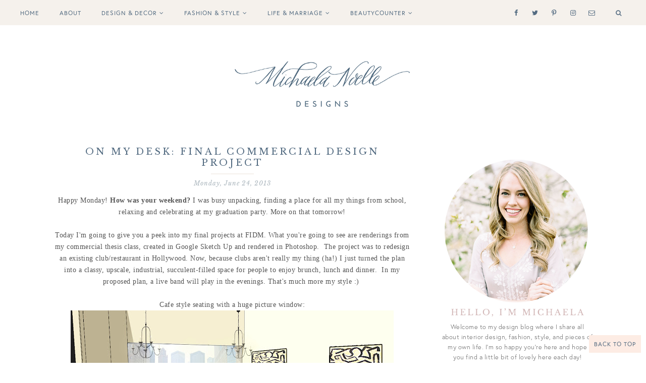

--- FILE ---
content_type: text/html; charset=UTF-8
request_url: https://michaelanoelledesigns.blogspot.com/2013/06/on-my-desk-final-commercial-design.html
body_size: 47714
content:
<!DOCTYPE html>
<html class='v2' dir='ltr' xmlns='http://www.w3.org/1999/xhtml' xmlns:b='http://www.google.com/2005/gml/b' xmlns:data='http://www.google.com/2005/gml/data' xmlns:expr='http://www.google.com/2005/gml/expr' xmlns:og='http://ogp.me/ns#'>
<head>
<link href='https://www.blogger.com/static/v1/widgets/335934321-css_bundle_v2.css' rel='stylesheet' type='text/css'/>
<meta CONTENT='IE=edge' HTTP-EQUIV='X-UA-Compatible'/>
<meta content='width=device-width,initial-scale=1.0,minimum-scale=1.0,maximum-scale=1.0' name='viewport'/>
<link href="//fonts.googleapis.com/css?family=Open+Sans:300italic,400italic,600italic,700italic,800italic,400,600,700,800,300%7CRaleway:400,500,600,700%7CMontserrat:400,700%7CCrimson+Text:400,400italic,600,600italic,700,700italic%7CRock+Salt%7CBad+Script%7CLibre+Baskerville:400,400i,700" rel="stylesheet" type="text/css">
<script src='https://use.typekit.net/srd5prb.js'></script>
<script>try{Typekit.load({ async: true });}catch(e){}</script>
<script src='https://use.fontawesome.com/e6c05652fb.js'></script>
<link HREF='//maxcdn.bootstrapcdn.com/font-awesome/4.7.0/css/font-awesome.min.css' REL='stylesheet'/>
<link href='https://www.designerblogs.com/wp-content/uploads/2017/11/fontello-embedded.css' rel='stylesheet'/>
<script src='//ajax.googleapis.com/ajax/libs/jquery/1.7.1/jquery.min.js'></script>
<!-- Open Graph -->
<meta content='On My Desk: Final Commercial Design Project' property='og:title'/>
<meta content='http://michaelanoelledesigns.blogspot.com/2013/06/on-my-desk-final-commercial-design.html' property='og:url'/>
<meta content='article' property='og:type'/>
<meta content='Michaela Noelle Designs' property='og:site_name'/>
<meta content='https://blogger.googleusercontent.com/img/b/R29vZ2xl/AVvXsEgURSgXnv6UXU0s6ybFwe4ScjKy52ba00A_LTWcF1tELygqetR0NvbWCblW1cB8m5uUFqn5zhOuLJGo2cshfoaSX6Gy_TuCZMzkV4mc6XzaHdUXx7Sb0di6OL805J2VccvfID0a2WagT48/s640/cafe+room+rendering1.jpg' property='og:image'/>
<meta content='1200' property='og:image:width'/>
<meta content='630' property='og:image:height'/>
<meta content='' name='og:description'/>
<meta content='1682922881948065' property='fb:app_id'/>
<meta content='Dp/ZOtYaEi7' property='fb:admins'/>
<!-- End Open Graph -->
<!-- Twitter Card -->
<meta content='summary_large_image' name='twitter:card'/>
<meta content='@mytwitterhandle' name='twitter:site'/>
<meta content='@mytwitterhandle' name='twitter:creator'/>
<meta content='https://michaelanoelledesigns.blogspot.com/' name='twitter:domain'/>
<meta content='http://michaelanoelledesigns.blogspot.com/2013/06/on-my-desk-final-commercial-design.html' name='twitter:url'/>
<meta content='On My Desk: Final Commercial Design Project' name='twitter:title'/>
<meta content='https://blogger.googleusercontent.com/img/b/R29vZ2xl/AVvXsEgURSgXnv6UXU0s6ybFwe4ScjKy52ba00A_LTWcF1tELygqetR0NvbWCblW1cB8m5uUFqn5zhOuLJGo2cshfoaSX6Gy_TuCZMzkV4mc6XzaHdUXx7Sb0di6OL805J2VccvfID0a2WagT48/s640/cafe+room+rendering1.jpg' name='twitter:image:src'/>
<meta content='http://michaelanoelledesigns.blogspot.com/2013/06/on-my-desk-final-commercial-design.html' name='twitter:url'/>
<!-- End Twitter Card -->
<script type='text/javascript'>
/*<![CDATA[*/
//Profile photo resize script
$(document).ready(function(){$("#Profile1 a img",$(this)).each(function(){var src=$(this).attr("src").replace(/\/s[0-9]+/g,'/s250-c');$(this).attr("src",src)})});
/*]]>*/
</script>
<script type='text/javascript'>
/*<![CDATA[*/
//Comment profile photos
$(document).ready(function(){$("#comment-holder img",$(this)).each(function(){var src=$(this).attr("src").replace(/\/s[0-9]+/g,'/s60-c');$(this).attr("src",src)})});
/*]]>*/
</script>
<meta content='text/html; charset=UTF-8' http-equiv='Content-Type'/>
<meta content='blogger' name='generator'/>
<link href='https://michaelanoelledesigns.blogspot.com/favicon.ico' rel='icon' type='image/x-icon'/>
<link href='http://michaelanoelledesigns.blogspot.com/2013/06/on-my-desk-final-commercial-design.html' rel='canonical'/>
<link rel="alternate" type="application/atom+xml" title="Michaela Noelle Designs - Atom" href="https://michaelanoelledesigns.blogspot.com/feeds/posts/default" />
<link rel="alternate" type="application/rss+xml" title="Michaela Noelle Designs - RSS" href="https://michaelanoelledesigns.blogspot.com/feeds/posts/default?alt=rss" />
<link rel="service.post" type="application/atom+xml" title="Michaela Noelle Designs - Atom" href="https://www.blogger.com/feeds/7817707935402441332/posts/default" />

<link rel="alternate" type="application/atom+xml" title="Michaela Noelle Designs - Atom" href="https://michaelanoelledesigns.blogspot.com/feeds/5622120989667993271/comments/default" />
<!--Can't find substitution for tag [blog.ieCssRetrofitLinks]-->
<link href='https://blogger.googleusercontent.com/img/b/R29vZ2xl/AVvXsEgURSgXnv6UXU0s6ybFwe4ScjKy52ba00A_LTWcF1tELygqetR0NvbWCblW1cB8m5uUFqn5zhOuLJGo2cshfoaSX6Gy_TuCZMzkV4mc6XzaHdUXx7Sb0di6OL805J2VccvfID0a2WagT48/s640/cafe+room+rendering1.jpg' rel='image_src'/>
<meta content='http://michaelanoelledesigns.blogspot.com/2013/06/on-my-desk-final-commercial-design.html' property='og:url'/>
<meta content='On My Desk: Final Commercial Design Project' property='og:title'/>
<meta content=' Happy Monday! How was your weekend?  I was busy unpacking, finding a place for all my things from school, relaxing and celebrating at my gr...' property='og:description'/>
<meta content='https://blogger.googleusercontent.com/img/b/R29vZ2xl/AVvXsEgURSgXnv6UXU0s6ybFwe4ScjKy52ba00A_LTWcF1tELygqetR0NvbWCblW1cB8m5uUFqn5zhOuLJGo2cshfoaSX6Gy_TuCZMzkV4mc6XzaHdUXx7Sb0di6OL805J2VccvfID0a2WagT48/w1200-h630-p-k-no-nu/cafe+room+rendering1.jpg' property='og:image'/>
<title>
On My Desk: Final Commercial Design Project - Michaela Noelle Designs
</title>
<meta content='https://blogger.googleusercontent.com/img/b/R29vZ2xl/AVvXsEgURSgXnv6UXU0s6ybFwe4ScjKy52ba00A_LTWcF1tELygqetR0NvbWCblW1cB8m5uUFqn5zhOuLJGo2cshfoaSX6Gy_TuCZMzkV4mc6XzaHdUXx7Sb0di6OL805J2VccvfID0a2WagT48/s640/cafe+room+rendering1.jpg' property='og:image'/>
<link href='https://blogger.googleusercontent.com/img/b/R29vZ2xl/AVvXsEiPvgopWKyALYyWKwhsc78ThOzoOhOwZ9XewZDr863oSJrUQQv159wSEA2sV9PwcMDZV-twtkUSQ3dpCKpthpsKRt87jpM9knphUFI2P7y4hjJ0UjMzd0hvM74RIVAPkNFIIPSav5eTJPFE/s1600/favicon.png' rel='shortcut icon' type='image/vnd.microsoft.icon'/>
<style type='text/css'>@font-face{font-family:'Rock Salt';font-style:normal;font-weight:400;font-display:swap;src:url(//fonts.gstatic.com/s/rocksalt/v24/MwQ0bhv11fWD6QsAVOZrt0M6p7NGrQ.woff2)format('woff2');unicode-range:U+0000-00FF,U+0131,U+0152-0153,U+02BB-02BC,U+02C6,U+02DA,U+02DC,U+0304,U+0308,U+0329,U+2000-206F,U+20AC,U+2122,U+2191,U+2193,U+2212,U+2215,U+FEFF,U+FFFD;}</style>
<style id='page-skin-1' type='text/css'><!--
/*------------------------------------
Blogger Template Style
--------------------------------------*/
<Variable name="body.background" description="Body Background" type="background" color="#ffffff" default="$(color) none repeat scroll top left"/>
<Group description="Body Background" selector="">
<Variable name="body.bg" description="Body Background" type="color" default="#ffffff"/>
<Variable name="maincontent.bg" description="Main Content BG" type="color" default="#ffffff"/>
</Group>
<Group description="Header - Text Logo" selector="">
<Variable name="header.bg" description="Header Background" type="color" default="#ffffff"/>
<Variable name="logo.font" description="Logo Font" type="font" default="normal normal 80px Europa, sans-serif"/>
<Variable name="logo.text.color" description="Logo Color" type="color" default="#171717"/>
<Variable name="logo.linkhover.color" description="Logo Link Hover" type="color" default="#CEA525"/>
</Group>
<Group description="Header - Site Description" selector="">
<Variable name="description.font" description="Description Font" type="font" default="normal normal 14px 'Rock Salt', sans-serif"/>
<Variable name="decription.text.color" description="Description Text Color" type="color" default="#171717"/>
</Group>
<Group description="Simple Color Scheme" selector="">
<Variable name="accent.color" description="Accent Color 1" type="color" default="#171717"/>
<Variable name="accent.color.2" description="Accent Color 2" type="color" default="#BAA378"/>
<Variable name="link.color" description="Link Color" type="color" default="#BAA378"/>
<Variable name="link.hover.color" description="Link Hover Color" type="color" default="#171717"/>
<Variable name="post.border" description="Post Border Bottom" type="color" default="#e5e5e5"/>
</Group>
<Group description="Main Navigation" selector="">
<Variable name="mainnav.font" description="Navigation Font" type="font" default="normal normal 12px Europa, sans-serif"/>
<Variable name="mainnav.text.color" description="Links Color" type="color" default="#ffffff"/>
<Variable name="mainnav.hover.color" description="Links Hover Color" type="color" default="#acb7be"/>
<Variable name="mainnav.bg.color" description="Navigation Background Color" type="color" default="#536b81"/>
</Group>
<Group description="Drop Down Menu Fonts" selector="">
<Variable name="dropdown.font" description="Navigation Font" type="font" default="normal normal 12px Europa, sans-serif"/>
<Variable name="dropdown.font.color" description="Font Color" type="color" default="#536b81"/>
<Variable name="dropdown.font.colorhover" description="Font Hover Color" type="color" default="#f5f1ec"/>
</Group>
<Group description="Drop Down Menu Colors" selector="">
<Variable name="dropdown.bg.color" description="Drop Down BG" type="color" default="#ffffff"/>
<Variable name="dropdown.bg.colorhover" description="BG Hover Color" type="color" default="#acb7be"/>
<Variable name="dropdown.mainborder" description="Menu Border" type="color" default="#acb7be"/>
<Variable name="dropdown.border" description="Border Between Links" type="color" default="#f2f2f2"/>
</Group>
<Group description="Mobile Main Navigation Text" selector="">
<Variable name="mobilenav.button.text" description="Button Text" type="color" default="#536b81"/>
<Variable name="mobilenav.links" description="Menu Links" type="color" default="#536b81"/>
<Variable name="mobilenav.links.hover" description="Menu Links Hover" type="color" default="#ffffff"/>
</Group>
<Group description="Mobile Main Navigation Colors" selector="">
<Variable name="mobilenav.bg.hover" description="Menu Links BG Hover" type="color" default="#acb7be"/>
<Variable name="mobile.dropdown.bg" description="Drop Down BG" type="color" default="#ffffff"/>
<Variable name="mobile.menu.bg" description="Menu Background" type="color" default="#536b81"/>
</Group>
<Group description="Body Text" selector="">
<Variable name="body.font" description="Body Font" type="font" default="normal normal 14px Europa, serif"/>
<Variable name="body.text.color" description="Body Font Color" type="color" default="#545454"/>
</Group>
<Group description="Sidebar Gadgets Titles" selector="">
<Variable name="widget.title.font" description="Sidebar Widget Title Font" type="font" default="normal normal 12px Europa, sans-serif"/>
<Variable name="widget.title.bg.color" description="Sidebar Widget Title Background Color" type="color" default="#536b81"/>
<Variable name="widget.title.color" description="Sidebar Widget Title Color" type="color" default="#ffffff"/>
</Group>
<Group description="Headings Text" selector="h1,h2,h3,h4,h5,h6">
<Variable name="header.font" description="Font" type="font"
default="normal normal 12px Europa, serif"/>
<Variable name="header.text.color" description="Header Text Color" type="color" default="#536b81"/>
</Group>
<Group description="Post Titles" selector="">
<Variable name="post.title.font" description="Post Title Font" type="font" default="normal normal 28px Libre Baskerville, serif"/>
<Variable name="post.title.color" description="Title Color" type="color" default="#536b81"/>
<Variable name="post.title.hover" description="Title Hover Color" type="color" default="#536b81"/>
<Variable name="post.title.separator" description="Post Title Separator" type="color" default="#536b81"/>
</Group>
<Group description="Labels Above Post title" selector="">
<Variable name="labelspost.font" description="Font" type="font" default="normal normal 11px Europa, sans-serif"/>
<Variable name="labelspostlink.color" description="Link Color" type="color" default="#acb7be"/>
<Variable name="labelspostlink.hover.color" description="Link Hover Color" type="color" default="#536b81"/>
</Group>
<Group description="Date Below Title" selector="">
<Variable name="dateheader.font" description="Font" type="font" default="italic normal 13px Libre Baskerville, sans-serif"/>
<Variable name="dateheader.color" description="Body Font Color" type="color" default="#999999"/>
</Group>
<Group description="Above Content Gadgets" selector="">
<Variable name="abovecontent.title.font" description="Title Font" type="font" default="italic normal 15px Europa, serif"/>
<Variable name="abovecontent.title.color" description="Title Color" type="color" default="#536b81"/>
<Variable name="abovecontent.widget.font" description="Text Font" type="font" default="normal normal 14px Europa, serif"/>
<Variable name="abovecontent.widget.color" description="Text Color" type="color" default="#545454"/>
</Group>
<Group description="Above Posts Gadgets" selector="">
<Variable name="aboveposts.title.font" description="Title Font" type="font" default="italic normal 15px Europa, serif"/>
<Variable name="aboveposts.title.color" description="Title Color" type="color" default="#536b81"/>
<Variable name="aboveposts.widget.font" description="Text Font" type="font" default="normal normal 14px Europa, serif"/>
<Variable name="aboveposts.widget.color" description="Text Color" type="color" default="#545454"/>
</Group>
<Group description="Post Footer" selector="">
<Variable name="postfooter.font" description="Font" type="font" default="italic normal 12px Europa, sans-serif"/>
<Variable name="postfooter.color" description="Font Color" type="color" default="#999999"/>
<Variable name="postfooterlink.color" description="Link Color" type="color" default="#545454"/>
</Group>
<Group description="Share Post Icons" selector="">
<Variable name="share.icons" description="Icons Color" type="color" default="#536b81"/>
<Variable name="share.icons.hover" description="Icons Color Hover" type="color" default="#acb7be"/>
</Group>
<Group description="Author Profile Below Post" selector="">
<Variable name="authorprofile.color" description="Text Color" type="color" default="#545454"/>
<Variable name="authorprofilelink.color" description="Name Color" type="color" default="#171717"/>
<Variable name="authorprofile.border" description="Top Border Color" type="color" default="#e5e5e5"/>
</Group>
<Group description="Related Posts" selector="">
<Variable name="relpost.heading" description="Heading Font" type="font" default="normal normal 24px Europa, serif"/>
<Variable name="relpost.heading.color" description="Heading Color" type="color" default="#536b81"/>
<Variable name="relpost.title" description="Post Title Font" type="font" default="normal normal 16px Europa, sans-serif"/>
<Variable name="relpost.title.color" description="Post Title Color" type="color" default="#536b81"/>
</Group>
<Group description="Post Comments" selector="">
<Variable name="comment.heading" description="Heading Font" type="font" default="normal normal 18px Europa, sans-serif"/>
<Variable name="comment.heading.color" description="Heading Color" type="color" default="#536b81"/>
</Group>
<Group description="Read More Button" selector="">
<Variable name="readmore.font" description="Font" type="font" default="normal normal 11px Europa, sans-serif"/>
<Variable name="readmore.bg.color" description="Background Color" type="color" default="#536b81"/>
<Variable name="readmore.color" description="Font Color" type="color" default="#ffffff"/>
<Variable name="readmore.bg.color.hover" description="Background Hover Color" type="color" default="#acb7be"/>
</Group>
<Group description="Blog Pager" selector="">
<Variable name="blogpager.font" description="Font" type="font" default="normal normal 16px Europa, sans-serif"/>
<Variable name="blogpager.color" description="Text Color" type="color" default="#1a1a1a"/>
<Variable name="blogpager.hover.color" description="Hover Text Color" type="color" default="#acb7be"/>
<Variable name="blogpager.border" description="Border Color" type="color" default="#ffffff"/>
</Group>
<Group description="About Me Gadget" selector="">
<Variable name="aboutme.title.font" description="Title Font" type="font" default="normal normal 12px Europa, sans-serif"/>
<Variable name="aboutme.title.color" description="Title Color" type="color" default="#433545"/>
<Variable name="aboutme.desc.font" description="Description Font" type="font" default="normal normal 14px Europa, serif"/>
<Variable name="aboutme.desc.color" description="Description Color" type="color" default="#545454"/>
</Group>
<Group description="Labels Gadget Text" selector="">
<Variable name="label.font" description="Labels Font" type="font" default="normal normal 17px Europa, sans-serif"/>
<Variable name="label.text" description="Text Color" type="color" default="#536b81"/>
<Variable name="label.text.hover" description="Text Color Hover" type="color" default="#ffffff"/>
<Variable name="listlabel.color" description="Label Text (List Style)" type="color" default="#536b81"/>
</Group>
<Group description="Labels Gadget Colors" selector="">
<Variable name="label.bg" description="Label Background" type="color" default="transparent"/>
<Variable name="label.border.color" description="Label Border" type="color" default="#acb7be"/>
<Variable name="label.bg.hover" description="Label Background Hover" type="color" default="#536b81"/>
</Group>
<Group description="Blog Archive Gadget" selector="">
<Variable name="barchive.text.color" description="Text Color" type="color" default="#536b81"/>
<Variable name="barchive.link.hover" description="Link Hover Color" type="color" default="#536b81"/>
<Variable name="barchive.border" description="DropDown Style Border" type="color" default="#e5e5e5"/>
<Variable name="barchive.ddtext.color" description="DropDown Style Text" type="color" default="#545454"/>
</Group>
<Group description="Top Bar Follow Gadget" selector="">
<Variable name="top.follow.buttons.color" description="Follow Icons Color" type="color" default="#536b81"/>
<Variable name="top.follow.buttons.color.hover" description="Follow Ico Color Hover" type="color" default="#acb7be"/>
</Group>
<Group description="Follow Gadget" selector="">
<Variable name="follow.buttons" description="Follow Icons BG" type="color" default="transparent"/>
<Variable name="follow.buttons.color" description="Follow Icons Color" type="color" default="#536b81"/>
<Variable name="follow.buttons.hover" description="Follow Ico BG Hover" type="color" default="#acb7be"/>
<Variable name="follow.buttons.color.hover" description="Follow Ico Color Hover" type="color" default="#ffffff"/>
</Group>
<Group description="Search Box Gadget" selector="">
<Variable name="search.bg" description="Background" type="color" default="#ffffff"/>
<Variable name="search.border" description="Search Box Border" type="color" default="#e5e5e5"/>
<Variable name="search.text" description="Search Text Color" type="color" default="#898989"/>
</Group>
<Group description="Follow by Email Gadget" selector="">
<Variable name="followbyemail.border" description="Email Box Border" type="color" default="#e5e5e5"/>
<Variable name="followbyemail.text" description="Email Text Color" type="color" default="#898989"/>
<Variable name="followbyemail.button.font" description="Button Font" type="font" default="normal normal 14px Europa, serif"/>
<Variable name="followbyemail.button.text" description="Button Text Color" type="color" default="#536b81"/>
</Group>
<Group description="Popular Posts Gadget" selector="">
<Variable name="popposts.font" description="Post Title Font" type="font" default="normal normal 18px Libre Baskerville, serif"/>
<Variable name="popposts.font.color" description="Post Title Color" type="color" default="#536b81"/>
<Variable name="popposts.snippet" description="Snippet Text Color" type="color" default="#545454"/>
</Group>
<Group description="Contact Form Gadget" selector="">
<Variable name="contactform.button.text" description="Button Text Color" type="color" default="#536b81"/>
<Variable name="contactform.button.font" description="Button Font" type="font" default="normal normal 14px Europa, serif"/>
<Variable name="contactform.border" description="Input Borders" type="color" default="#e5e5e5"/>
<Variable name="contactform.font.color" description="Font Color" type="color" default="#545454"/>
<Variable name="contactform.font" description="Font" type="font" default="normal normal 14px Europa, serif"/>
</Group>
<Group description="Footer Background" selector="">
<Variable name="footer.bg.main" description="Background" type="color" default="#ffffff"/>
<Variable name="footer.top.border" description="Top Border" type="color" default="#ffffff"/>
</Group>
<Group description="Footer Fonts" selector="">
<Variable name="footer.title.font" description="Titles Font" type="font" default="normal normal 16px Europa, sans-serif"/>
<Variable name="footer.title.color" description="Title Font Color" type="color" default="#536b81"/>
<Variable name="footer.font.color" description="Main Font Color" type="color" default="#545454"/>
<Variable name="footer.links.color" description="Links Color" type="color" default="#acb7be"/>
</Group>
<Group description="Labels Gadget Footer" selector="">
<Variable name="footerlabel.text" description="Labels Text Color" type="color" default="#ffffff"/>
<Variable name="footerlabel.text.hover" description="Label Text Color Hover" type="color" default="#ffffff"/>
</Group>
<Group description="Bottom Footer (Credits)" selector="">
<Variable name="fcredits.bg" description="Background" type="color" default="#536b81"/>
<Variable name="fcredits.border" description="Top Border" type="color" default="#536b81"/>
<Variable name="fcredits.color" description="Font Color" type="color" default="#ffffff"/>
<Variable name="fcredits.link.color" description="Links Color" type="color" default="#acb7be"/>
</Group>
/* CSS Reset
=========================== */
article,aside,details,figcaption,figure,footer,header,hgroup,main,nav,section,summary{display:block;}audio,canvas,video{display:inline-block;}audio:not([controls]){display:none;height:0;}[hidden]{display:none;}html{-ms-text-size-adjust:100%;-webkit-text-size-adjust:100%;}body{margin:0;}a:focus{outline:thin dotted;}a:active,a:hover{outline:0;}b,strong{font-weight:bold;}dfn{font-style:italic;}hr{-moz-box-sizing:content-box;box-sizing:content-box;height:0;}figure{margin:0;}fieldset{border:1px solid #c0c0c0;margin:0 2px;padding:0.35em 0.625em 0.75em;}legend{border:0;padding:0;}button,input,select,textarea{font-family:inherit;font-size:100%;margin:0;}button,input{line-height:normal;}button,select{text-transform:none;}button,html input[type="button"],input[type="reset"],input[type="submit"]{-webkit-appearance:button;cursor:pointer;}button[disabled],html input[disabled]{cursor:default;}input[type="checkbox"],input[type="radio"]{box-sizing:border-box;padding:0;}input[type="search"]{-webkit-appearance:textfield;-moz-box-sizing:content-box;-webkit-box-sizing:content-box;box-sizing:content-box;}input[type="search"]::-webkit-search-cancel-button,input[type="search"]::-webkit-search-decoration{-webkit-appearance:none;}button::-moz-focus-inner,input::-moz-focus-inner{border:0;padding:0;}textarea{overflow:auto;vertical-align:top;}table{border-collapse:collapse;border-spacing:0;}
html{color:#000;background:#FFF}body,div,dl,dt,dd,ul,ol,li,h1,h2,h3,h4,h5,h6,pre,code,form,fieldset,legend,input,textarea,p,blockquote,th,td{margin:0;padding:0}table{border-collapse:collapse;border-spacing:0}fieldset,img{border:0}address,caption,cite,code,dfn,em,strong,th,var{font-style:normal;font-weight:normal}ol,ul{list-style:none}caption,th{text-align:left}h1,h2,h3,h4,h5,h6{font-size:100%;font-weight:normal}q:before,q:after{content:''}abbr,acronym{border:0;font-variant:normal}sup{vertical-align:text-top}sub{vertical-align:text-bottom}input,textarea,select{font-family:inherit;font-size:inherit;font-weight:inherit;*font-size:100%}legend{color:#000}#yui3-css-stamp.cssreset{display:none}
textarea:focus, input:focus{outline: none;}
img {
max-width: 100%;
height: auto;
width: auto\9; /* ie8 */
}
ins{text-decoration:underline}
del{text-decoration:line-through}
q:after,q:before{content:''}
abbr,acronym{border:0}
input, textarea
{-webkit-appearance: none;-moz-appearance: none;appearance: none;-webkit-border-radius: 0;-webkit-font-smoothing:antialiased;}
input:focus,
select:focus,
textarea:focus,
button:focus {
outline: none;
}
caption,th{text-align:center}
dl,ol,ul{list-style-position:inside;list-style:none;}
li{list-style:none;}
a{outline:none; text-decoration: none; transition: all 0.2s ease 0s; color:#acb7be;}
a:hover {color: #000; text-decoration:none;}
body{background:#ffffff none repeat scroll top left; font: normal normal 14px Europa, serif; font-weight:300; color: #545454; padding: 50px 0 0; line-height: 1.6;  letter-spacing: 0.5px;}
.clr {clear:both; float:none;}
.post-timestamp {margin:0;}
.post-footer-line>* {margin:0;}
.widget {line-height: 1.6;margin:0;}
.section {margin:0;}
.post-header, .post-footer {line-height: inherit;}
.widget li, .BlogArchive #ArchiveList ul.flat li {padding:0;}
.widget ul {padding:0;line-height: inherit;}
#Attribution1 {height:0px;visibility:hidden;display:none;}
#b-navbar {height:0px;visibility:hidden;display:none;}
#navbar-iframe {height:0px;visibility:hidden;display:none !important;}
.cookie-choices-info {z-index: 999999 !important;}
/******************************
Social Media Widget icons
*******************************/
.fabe:before {content:"\f1b4"}
.fafa:before {content:"\f09a"}
.fatw:before {content:"\f099"}
.fahe:before {content:"\f004"}
.fadr:before {content:"\f17d"}
.fafl:before {content:"\f16e"}
.fago:before {content:"\f0d5"}
.fain:before {content:"\f16d"}
.fali:before {content:"\f0e1"}
.fapi:before {content:"\f231"}
.favi:before {content:"\f194"}
.fayo:before {content:"\f16a"}
.favi2:before {content:"\f1ca"}
.faso:before {content:"\f1be"}
.fabo:before {content:"\f02d"}
.fade:before {content:"\f1bd"}
.fafo:before {content:"\f180"}
.fare:before {content:"\f1a1"}
.fatu:before {content:"\f173"}
.fars:before {content:"\f09e"}
.fash:before {content:"\f07a"}
.favk:before {content:"\f189"}
.fatw2:before {content:"\f1e8"}
.fasp:before {content:"\f1bc"}
.faen:before {content:"\f0e0"}
.fashop:before {content:"\f07a"}
.facom:before {content:"\f0e5"}
/******************************
Social Media Widget icons
*******************************/
.social {
display: inline-block;
width: 30px;
height: 30px;
padding-bottom: 30px;
border-radius: 30px;
line-height:30px;
padding: 0;
margin-bottom:5px;
opacity: 1;
-webkit-transition: all .2s ease-in-out;
-moz-transition: all .2s ease-in-out;
-ms-transition: all .2s ease-in-out;
-o-transition: all .2s ease-in-out;
transition: all .2s ease-in-out;
position: relative;
-webkit-backface-visibility: hidden;
font-family:'fontello';
color: #536b81;
margin-right: 3px;
}
.social:hover {
color: #acb7be;
background-color: transparent;
}
.icon-twitter, .icon-pinterest, .icon-gplus,
.icon-tumblr, .icon-youtube, .icon-mail,
.icon-heart, .icon-facebook, .icon-rss,
.icon-instagram, .icon-basket, .icon-linkedin, .icon-snapchat-ghost, .icon-tag, .icon-tags {
opacity: 1;
font-size:13px;
}
#HTML7 {
margin-top: 10px;
}
/********************************
Main Menu
*********************************/
#LinkList60 {
display:none;
}
.menu-wrapper {
position: fixed;
top: 0;
width: 100%;
z-index: 99999;
}
.menu-display {
display:block !important;
}
.menu-opacity {
z-index: 9999;
position: relative;
opacity:1.0;
}
.menu-opacity:hover {
opacity: 1;
transition: all 0.4s ease 0s;
}
.main-menu {
text-align:left;
float:none;
background-color:#f5f1ec;
letter-spacing: 2px;
opacity:1.0;
filter: alpha(opacity=100);
z-index: 9999;
width: 100%;
font-weight: 500;
}
.main-menu > ul > li > a:hover,
.main-menu > ul > li > a:active {
color: #acb7be !important;
}
.main-menu ul li ul {
z-index:998;
}
.main-menu > ul > li {
float:none;
display:inline-block;
line-height:50px;
position:relative;
list-style:none;
}
.main-menu > ul > li:last-child {
margin-right:0;
}
.main-menu > ul > li > a {
padding:0 40px 0 0;
display:inline-block;
line-height:50px;
font:normal normal 12px Europa, sans-serif;
color:#536b81;
text-transform: uppercase;
letter-spacing: 1px;
font-weight: 500;
}
/* Dropdown Menu Styles */
.main-menu > ul > li:hover > ul {
display:block;
top:51px;
background-color:#f5f1ec;
}
.main-menu ul > li ul {
display:none;
position:absolute;
left:0;
top:100%;
z-index:993;
width:200px;
border: 1px solid rgba(0, 0, 0, 0.1);
border-top:3px solid #acb7be;
text-transform: uppercase;
}
.main-menu li ul li a {
height:inherit;
float:inherit;
text-align:left;
display:block;
margin:0!important;
padding:0 15px;
z-index:993;
border-bottom:1px solid #ffffff;
font:normal normal 12px Europa, sans-serif;
color:#536b81;
line-height:50px;
}
.main-menu li ul li:last-child a {
border-bottom:none
}
.main-menu li a i {
margin-left:5px
}
.main-menu li ul li a:hover {
background-color:#acb7be;
}
.main-menu > ul > li:hover li:hover > a {
color:#ffffff;
}
/***********************************
SlickNav Mobile Menu
************************************/
#mobile-menu {
display:none;
}
.slicknav_btn { position: relative; display: block; vertical-align: middle; padding: 15px 10px 7px; line-height: 50px; cursor: pointer; height: 50px; margin: 0px 5px !important;}
.slicknav_menu {opacity:1.0; filter: alpha(opacity=100);z-index: 9999; width: 100%;  line-height: 1.6;}
.slicknav_menu  .slicknav_menutxt { display: none;}
.slicknav_menu .slicknav_icon { float: left; margin: 6px 0 15px 0; }
.slicknav_menu .slicknav_no-text { margin: 0 }
.slicknav_menu .slicknav_icon-bar { display: block; width: 1.4em; height: 0.21em;}
.slicknav_btn .slicknav_icon-bar + .slicknav_icon-bar { margin-top: 0.188em }
.slicknav_nav { clear: both }
.slicknav_nav ul,
.slicknav_nav li { display: block }
.slicknav_nav .slicknav_arrow { font-size: 0.8em; margin: 0 0 0 0.4em; }
.slicknav_nav .slicknav_item { cursor: pointer; }
.slicknav_nav .slicknav_row { display: block; }
.slicknav_nav a { display: block; text-transform: uppercase !important; font-size: 15px !important; }
.slicknav_nav .slicknav_item a,
.slicknav_nav .slicknav_parent-link a { display: inline }
.slicknav_brand { float:left }
.slicknav_menu:before,
.slicknav_menu:after { content: " "; display: table; }
.slicknav_menu:after { clear: both }
/* IE6/7 support */
.slicknav_menu { *zoom: 1 }
.slicknav_menu {
font:normal normal 12px Europa, sans-serif;
font-size:16px;
box-sizing:border-box;
}
.slicknav_menu .fa-angle-down {
display:none;
}
.slicknav_menu * {
box-sizing:border-box;
}
/* Button */
.slicknav_btn {
margin: 5px 5px 6px;
text-decoration:none;
width: 75px;
}
/* Button Text */
.slicknav_menu  .slicknav_menutxt {
color: #536b81;
}
/* Button Lines */
.slicknav_menu .slicknav_icon-bar {
background-color: #536b81;
}
.slicknav_menu {
background:#f5f1ec;
}
.slicknav_nav {
color:#536b81;
margin:0;
padding:0;
font-size:0.875em;
background: #f5f1ec;
}
.slicknav_nav, .slicknav_nav ul {
list-style: none;
overflow:hidden;
}
.slicknav_nav ul {
padding:0;
margin:0;
}
.slicknav_menu ul li {
border-bottom: 1px solid #e9e9e9;
}
.slicknav_nav .slicknav_row {
padding:8px 10px;
margin:2px 5px;
}
.slicknav_nav a{
padding:8px 10px;
margin:2px 5px;
text-decoration:none;
color:#536b81;
}
.slicknav_nav .slicknav_item a,
.slicknav_nav .slicknav_parent-link a {
padding:0;
margin:0;
}
.slicknav_nav .slicknav_row:hover {
background:#acb7be;
color:#ffffff;
}
.slicknav_row:hover a {
color:#ffffff;
}
.slicknav_nav a:hover{
background:#acb7be;
color:#ffffff;
}
.slicknav_nav .slicknav_txtnode {
margin-left:15px;
}
.slicknav_brand {
color:#536b81;
font-size: 18px;
line-height:30px;
padding:7px 12px;
height:44px;
}
.slicknav_nav ul li ul {
margin-left:20px;
}
/*****************************
Top Bar Search & Social
******************************/
#top-social-search {
max-width: 50%;
position: fixed;
z-index: 99999;
opacity: 1.0;
top: 0;
right: 95px;
height: 50px;
line-height: 50px;
}
/* Top Search Styles */
#HTML106 {
z-index: 99999;
width: 300px;
opacity: 1.0;
float: right;
padding-top: 2px;
margin-right: -22px;
}
#HTML106 #searchform fieldset {
border-color: #cccccc;
}
#search-toggle {
background: transparent;
color: #536b81;
position: fixed;
top: 0;
right: 30px;
font-family: "Fontawesome";
font-size: 12px;
text-align: center;
height: 50px;
width: 50px;
line-height: 50px;
border: 0;
z-index: 99999;
opacity: 0.9;
}
#search-toggle:before {
content: "\f002";
line-height: 50px;
height: 50px;
width: 50px;
}
#search-toggle:hover {
opacity: 1.0;
transition: all 0.4s ease 0s;
color: fff;
background: #f5f1ec;
}
#HTML106 {
right: -25px;
overflow-y: hidden;
max-height: 0px; /* approximate max height */
transition-property: all;
transition-duration: .5s;
transition-timing-function: cubic-bezier(0, 1, 0.5, 1);
}
#HTML106.closed {
max-height: 300px;
}
/* Top Social Styles */
#LinkList103 {
z-index: 99999;
opacity: 1.0;
}
#LinkList103 .social-media-gadget ul {overflow: hidden;line-height: 50px; text-align:right;}
#LinkList103 .social-media-gadget ul li {display: inline-block;}
#LinkList103 .social-media-gadget ul li a {margin: 1px; display: block; font-size: 14px; cursor: pointer; width: 14px; height: 50px; line-height:50px; text-align: center; position: relative; z-index: 1; color:#433545; opacity: 1.0; margin-left: 10px; background: transparent; border: 0; border-radius: 0;}
#LinkList103 .social-media-gadget ul li a:hover {color: #d0b2b2 !important; opacity: 1.0; transition: all 0.4s ease 0s; background: transparent;}
#LinkList103 .social-media-gadget a span.smg-label {display:none;}
#LinkList103 .social-media-gadget ul li a:after {border-radius: 0; content: ''; -webkit-box-sizing: content-box;  -moz-box-sizing: content-box; box-sizing: content-box; top: 0; left: 0; padding: 0; box-shadow: 0 0 0 0 transparent; -webkit-transition: -webkit-transform 0.2s, opacity 0.2s;-webkit-transform: scale(.9); -moz-transition: -moz-transform 0.2s, opacity 0.2s; -moz-transform: scale(.9); -ms-transform: scale(.9); transition: transform 0.2s, opacity 0.2s; transform: scale(.9); opacity: 80;}
#LinkList103 .social-media-gadget ul li a:hover:after {box-shadow: 0 0 0 0 transparent; -webkit-transform: scale(1); -moz-transform: scale(1); -ms-transform: scale(1); transform: scale(1); opacity: 1;}
/*****************************
Header
*******************************/
#header {
background-color:#ffffff;
}
#Header1 {padding:50px 0 20px 0;}
#Header1 img {
max-height: 135px;
width: auto;
}
#header-inner {
background-position:center !important;
margin:0 auto;
}
.Header h1 {
font: normal normal 80px Europa, sans-serif;
text-align: center;
color:#433545;
margin:0;
line-height:1;
padding: 0;
letter-spacing: 6px;
font-weight: 300;
text-transform: uppercase;
}
.Header h1 a {
color:#433545;
}
#header h1 a:hover {
color:#d0b2b2;
}
.descriptionwrapper {
margin-top: 15px;
}
.descriptionwrapper p {
font: normal normal 14px 'Rock Salt', sans-serif;
color:#433545;
text-align:center;
letter-spacing: 1px;
}
#header-inner img {
border:0 none;
background:none;
width:auto;
height:auto;
margin:0 auto;
}
.titlewrapper {
text-align: center;
}
.Header .description {
margin:0;
padding:0;
}
/*****************************
Posts
*****************************/
#content-wrapper {
background-color:#ffffff;
}
.status-msg-wrap {
background:#ffffff;
color:#000;
width:100%;
overflow:hidden;
margin-bottom:5px;
margin-top:0;
font-size:16px;
text-transform:capitalize;
padding:0px;
}
.status-msg-wrap a {
color:#536b81;
text-decoration:none
}
.status-msg-wrap a:hover {
color:#acb7be
}
.status-msg-body {
width:95% !important;
background:#fff
}
.status-msg-border {
border:none
}
.status-msg-bg {
background-color: #ffffff;
}
#content .post-outer {
margin: 0 0 55px 0;
padding-bottom: 25px;
border-bottom: 1px solid #e5e5e5;
}
#content .post-outer:last-child {
margin-bottom:0px;
}
.post-body {
overflow:hidden;
}
.post {
padding-bottom: 10px;
}
.pinimg {padding:10px !important;}
.post-title a, .post-title {font: normal normal 18px Libre Baskerville, serif; color: #536b81; margin: 0 0 5px 0; padding: 0; text-decoration: none; text-align: center; text-transform: uppercase; letter-spacing: 4px; line-height: 1.25; font-weight: 500;}
.post-title-separator {
width: 85px;
background-color: #f5f1ec;
height: 2px;
margin: 10px auto;
}
.post-title a:hover {color: #545454;}
/* Post Header */
.post-header {
line-height: 1.0;
padding-bottom: 15px;
text-align: center;
}
.date-header {
color: #acb7be;
font: italic normal 12px Libre Baskerville, sans-serif;
display: inherit;
text-align: center;
letter-spacing: 1px;
padding: 0px 0 15px;
}
/* Post Body Styles */
.post-body .tr-caption-container {
position: relative;
margin-bottom: 0;
padding: 0;
}
.post-body .tr-caption-container .tr-caption {
position: absolute;
bottom: 0;
left: 0;
padding: 10px 15px;
background: #fff;
font-size: 12px;
}
.post-body h1,
.post-body h2,
.post-body h3,
.post-body h4,
.post-body h5,
.post-body h6 {
margin: 15px 0 10px;
line-height: 1.2 !important;
font: normal normal 12px Europa, serif;
color: #536b81;
}
.post-body h1 {
font-size: 35px;
}
.post-body h2 {
font-size: 31px;
}
.post-body h3 {
font-size: 27px;
}
.post-body h4 {
font-size: 23px;
}
.post-body h5 {
font-size: 19px;
}
.post-body h6 {
font-size: 15px;
}
.post-body ul,
.post-body ol {
list-style: initial;
padding-left: 2.0em!important;
margin: 0!important;
line-height: inherit!important;
}
.post-body ul li {
list-style: disc!important;
}
.post-body ol li {
list-style: decimal!important;
}
/* Read More Link */
.jump-link {
text-align: center;
margin-bottom: 20px;
margin-top: 40px;
}
.jump-link:hover {
}
.jump-link a {
display: inline-block;
background: #fdece4;
font: normal normal 11px Europa, sans-serif;
color:#536b81;
text-transform: uppercase;
padding: 15px 25px !important;
font-weight: 600;
letter-spacing: 2px;
}
.jump-link a:hover {
background: #acb7be;
color: #ffffff;
}
/* Post Footer */
.post-footer {
margin-top: 30px;
}
.post-footer-line-1 {
display: block;
font: normal 12px Europa, sans-serif;
color: #545454;
text-align: left;
}
.post-footer-line-2 {
display: inline-block;
width: 50%;
float: left;
font: normal 12px Europa, sans-serif;
color: #545454;
text-align: left;
line-height: 20px;
padding-top: 5px;
letter-spacing: 2px;
text-transform: uppercase;
}
.post-footer .post-comment-link a {
color: #536b81;
}
.post-footer .post-comment-link a:hover {
text-decoration: none;
}
.post-footer-line-3 {
display: inline-block;
width: 50%;
float: left;
text-align: right;
line-height: 25px;
}
.post-location {
display:block;
}
.author-profile {
display: block;
margin:0;
margin-top: 5px;
padding: 35px 0;
border-top:1px solid #e5e5e5;
color:#545454;
text-transform: none;
width: 100%;
}
.author-profile a {
color:#433545;
font-weight: bold;
}
.author-profile img {
float:left;
width:80px;
height:80px;
margin-right:15px;
border-radius: 50%;
}
.post-labels {
color: #acb7be;
}
.post-labels a {
font: normal normal 11px Europa, sans-serif;
color: #acb7be;
font-weight: 500;
line-height: 28px;
letter-spacing: 4px;
padding-bottom: 2px;
margin-left: 3px;
margin-bottom: 2px;
text-transform: uppercase;
}
.post-labels a:hover {
color: #536b81;
}
.post-labels a:last-child {
margin-right: 0;
}
.Aside .more_link,.Aside .post-title,.Aside .post-header,.Aside .post-labels,.Aside .post-timestamp,.Quote .more_link {
display:none;
}
.Aside .post-body,.Aside .topic {
margin:0!important
}
.audio-wrapper .audiojs {
margin-top:-40px;
position:relative
}
.twitter-status iframe {
width:100%!important;
max-width:100%!important
}
.separator a[style*="margin-left: 1em; margin-right: 1em;"] {
margin-right:0 !important;
margin-left:0 !important;
}
.tr_bq, blockquote {
color: #545454;
font-family: normal normal 14px Europa, serif;
font-weight: 300;
border-top: 0px solid #ffffff;
border-bottom: 0px solid #ffffff;
border-left: 2px solid #cccccc;
margin-left: 30px;
padding-left: 30px;
}
.tr_bq:before, blockquote:before {
font-family: 'Fontawesome';
content: "\f10d";
color: #cccccc;
padding-right: 10px;
font-size: 20px;
}
.tr_bq:after, blockquote:after {
font-family: 'Fontawesome';
content: "\f10e";
color: #cccccc;
padding-left: 10px;
font-size: 20px;
}
.pinimg {padding:10px !important;}
/***********************************
Post Share Buttons
************************************/
.share-buttons {overflow: hidden; line-height: 25px;}
.share-text {
font: normal 12px Europa, sans-serif;
color: #545454;
padding-right:10px;
text-transform: uppercase;
font-weight: 400;
letter-spacing: 2px;
}
.hs-icon {display: inline-block; font-size: 16px; cursor: pointer; margin: 5px; text-align: center; position: relative; z-index: 1; color:#433545 !important;}
.hs-icon:hover {color:#d0b2b2 !important; text-decoration:none !important;}
.share-buttons {position: static;min-width: 0; box-shadow:none; padding: 0 !important;}
/***********************************
Comments
************************************/
.comments {margin-top: 35px; padding-top:35px; border-top:0px solid #e5e5e5;}
.comments h4 {font: normal normal 18px Europa, sans-serif; color:#536b81; margin: 0 0 35px 0;text-transform:uppercase;text-align: center;}
.comments .comments-content .comment-thread ol { overflow: hidden; margin: 0; }
.comments .comments-content .comment:first-child { padding-top: 0; }
.comments .comments-content .comment { margin-bottom: 0; padding-bottom: 0; }
.comments .avatar-image-container { max-height: 40px; width: 40px; }
.comments .avatar-image-container img { max-width: 40px; width: 40px; }
.comments .comment-block { background: #ffffff; margin-left: 52px; padding: 0; border-bottom: 0px solid #acb7be;}
.comments .comments-content .comment-header a { color: #333;}
.comments .comments-content .user { display: block; font-weight: bold; }
.comments .comments-content .datetime { margin-left: 0; }
.comments .comments-content .datetime a { font-size: 12px;}
.comments .comments-content .comment-header, .comments .comments-content .comment-content { margin: 0 20px 10px 0; }
.comments .comment-block .comment-actions { display: block; text-align: right; margin-top:20px; }
.comments .comment .comment-actions a { background: #acb7be; color: #333; display: inline-block; font-size: 12px; margin-left: 1px; padding: 5px 8px; border: 0px solid #acb7be; border-bottom:0; }
.comments .comment .comment-actions a:hover { text-decoration: none; }
.comments .thread-toggle { display: none; }
.comments .comments-content .inline-thread {margin: 0 !important; padding: 0; }
.comments .continue { display: none; }
.comments .comments-content .comment-replies {margin-top:25px;margin-left: 50px;}
.comments .comments-content .icon.blog-author {display: none;}
.comment-thread ol {}
.comment-thread li:before {display:none;}
.comment-thread ol ol {}
.comment-thread li li:before {display:none;}
#backlinks-container {
height:0px;visibility:hidden;display:none;
}
/********************************
Related Posts
*********************************/
.item .related-posts-widget {
margin-top: 35px;
padding-top:35px;
border-top:1px solid #e5e5e5;
}
.item .related-posts-widget h2 {
font:normal normal 24px Europa, serif;
color:#433545;
margin-bottom: 30px;
text-transform:uppercase;
text-align: left;
}
.item .related-posts-widget ul:after {
visibility: hidden;
display: block;
content: "";
clear: both;
height: 0;
}
.item .related-posts-widget ul li {
overflow:hidden;
width: 25%;
float: left;
text-align: center;
}
.item .related-posts-widget ul li:last-child {
margin:0;
}
.item .related-posts-widget img:hover {
opacity: 0.7;
}
.item .related-posts-widget ul li span {
display:block;
width:165px;
height:165px;
overflow:hidden;
margin: 0 auto;
}
.item .related-posts-widget ul li strong {
font:normal normal 16px Europa, sans-serif;
color:#433545;
display:block;
margin-top:15px;
}
.item .related-posts-widget ul li strong:hover {
text-decoration:none;
color:#545454;
}
/*******************************
Blog Pager
********************************/
.post-pagination {
border-top: 1px solid #e5e5e5;
padding-top: 35px;
}
#blog-pager {
margin:40px 0 0 0;
text-align:center;
border-top:2px solid #ffffff;
}
#blog-pager-older-link {
padding: 10px 0 0 0;
letter-spacing: 1px;
}
#blog-pager-newer-link {
padding: 10px 0 0 0;
letter-spacing: 1px;
}
.home-link {
padding: 10px 0 0 0;
letter-spacing: 1px;
}
.blog-pager span,.home-link {
display:inline-block;
}
.blog-pager span a,.home-link {
text-transform:uppercase;
display: inline-block;
font:normal normal 12px Europa, sans-serif;
color:#545454;
}
.blog-pager span a:hover,.home-link:hover {
text-decoration:none;
color:#536b81;
}
.home-link:before {
content:'\f015';
font-family:'FontAwesome';
padding-right:5px;
}
.showpageOf, .home-link {display:none;}
.showpagePoint {background: #none; color: #536b81; text-decoration: none; padding: 15px; line-height:40px; font-size: 16px;}
.showpage a, .showpageNum a {background: none; padding: 15px; text-decoration: none; font-size: 16px; line-height:40px;}
.showpage a, .showpageNum a, .showpage a:hover, .showpageNum a:hover {font-weight:bold; color: #536b81;}
.showpage a:hover, .showpageNum a:hover { background: #ffffff; text-decoration: none;}
/**********************************
Above Content Widgets
**********************************/
#above-content .widget {
margin:0 0 60px 0;
clear: both;
}
#above-content .widget-content,
#content-main .widget-content {
font: normal normal 14px Europa, serif;
color: #545454;
line-height: 1.6;
}
#above-content .widget-content:after
#content-main .widget-content:after {
visibility: hidden;
display: block;
content: "";
clear: both;
height: 0;
}
#above-content h2,
#content-main h2 {
font: italic normal 15px Europa, serif;
color: #433545;
text-transform:uppercase;
text-align: center;
line-height: 1em;
margin-bottom: 30px;
}
#above-content .popular-posts li {
width:31%;
display: inline-block;
vertical-align: top;
padding-bottom:0 !important;
padding-top:0 !important;
margin-bottom:20px !important;
margin-right:2%;
}
#above-content .popular-posts {
margin-bottom:-20px;
}
/******************************
Above Posts Content
*******************************/
#above-posts .widget {
margin:0 0 60px 0;
clear: both;
}
#above-posts .widget-content {
font: normal normal 14px Europa, serif;
color: #545454;
line-height: 1.6;
}
#above-posts .widget-content:after {
visibility: hidden;
display: block;
content: "";
clear: both;
height: 0;
}
#above-posts h2 {
font: italic normal 15px Europa, serif;
color: #433545;
text-align: center;
line-height: 1em;
margin-bottom: 30px;
text-transform:uppercase;
}
/*******************************
Under Posts Content
********************************/
#under-posts .widget {
margin:60px 0 0 0;
clear: both;
}
#under-posts .widget-content {
font: normal normal 14px Europa, serif;
color: #545454;
line-height: 1.6;
}
#under-posts .widget-content:after {
visibility: hidden;
display: block;
content: "";
clear: both;
height: 0;
}
#under-posts h2 {
font: italic normal 15px Europa, serif;
color: #433545;
text-transform:uppercase;
text-align: center;
line-height: 1em;
margin-bottom: 30px;
}
/***************************
Sidebar
*****************************/
#sidebar-wrapper .widget {
clear: both;
margin-bottom: 50px;
font-size: 90% !important;
}
#sidebar-wrapper .widget:last-child {
margin:0!important;
}
#sidebar-wrapper .widget-content {
}
#sidebar-wrapper .widget-content:after {
visibility: hidden;
display: block;
content: "";
clear: both;
height: 0;
}
#sidebar-wrapper h2 {
position:relative;
background: #f5f1ec;
font: normal normal 12px Europa, sans-serif;
color: #433545;
text-transform: uppercase;
text-align: center;
display:block;
line-height: 1em;
margin-bottom: 25px;
letter-spacing: 2px;
padding: 12px 0;
font-weight: 500;
}
#sidebar-wrapper h2:after {
content: "";
border-top: 5px solid #f5f1ec;
border-right:5px solid transparent;
border-left: 5px solid transparent;
display: block;
position: absolute;
bottom: -5px;
left: 50%;
width: 0px;
height: 0px;
margin-left: -5px;
}
/****************************
Popular Posts Widget
*****************************/
.popular-posts li {
width:100%;
overflow:hidden;
margin-bottom:15px!important;
padding:0 0 15px!important;
}
.popular-posts li:last-child {
border:none!important;
padding:0!important;
margin:0!important;
}
.PopularPosts .item-thumbnail {
float:left;
margin:0px;
margin-right:10px;
margin-bottom:5px;
}
.PopularPosts img {
padding-right:0;
margin-right:0.4em;
}
.popular-posts .item-thumbnail img:hover {
opacity:.8;
}
.PopularPosts .item-title a {
font:normal normal 28px Europa, serif;
font-size: 15px !important;
color:#536b81;
text-transform: uppercase;
font-weight: 500;
}
.PopularPosts .item-title a:hover {
color:#acb7be;
text-decoration:none!important;
}
.PopularPosts .item-snippet {
margin-top:5px;
color:#545454;
font-size: 14px;
}
/*****************************
Featured Post Widget
******************************/
.FeaturedPost .post-summary {
padding-top: 0;
}
.FeaturedPost h3 {
}
.FeaturedPost h3 a {
font: normal normal 18px Libre Baskerville, serif;
color: #536b81;
font-size: 16px;
text-transform: uppercase;
padding-bottom: 15px;
font-weight: 600;
}
.FeaturedPost h3 a:hover {
color: #545454;
}
.FeaturedPost p {
padding-bottom: 10px;
}
/*****************************
Archives Widget
******************************/
#ArchiveList select {
width:100%;
padding:10px;
border: 1px solid #e5e5e5;
color: #545454;
background:#fff;
}
.BlogArchive ul.flat li {
margin-bottom:5px!important;
padding:0 0 5px!important;
}
.BlogArchive a,.BlogArchive ul.flat .archivedate,.BlogArchive .post-count{
color:#545454;
}
#ArchiveList a:hover {
color:#536b81;
}
.BlogArchive #ArchiveList ul.posts li {
padding-left:1.5em;
}
.BlogArchive #ArchiveList ul li {
text-indent: 0px;
padding-left: 0px;
}
/*********************************
Labels Widget
***********************************/
.list-label-widget-content li {
}
.list-label-widget-content li {
text-align:center;
}
.list-label-widget-content li:last-child,.BlogArchive ul.flat li:last-child {
margin:0!important;
padding:0!important;
border:none!important;
}
.list-label-widget-content li a,.list-label-widget-content li span {
font:normal normal 17px Europa, sans-serif;
font-size: 90%;
color:#545454;
text-transform: lowercase;
letter-spacing: 0.1em;
}
.list-label-widget-content li a:hover {
color:#acb7be;
text-decoration: underline;
}
.list-label-widget-content li span {
padding-left:5px;
}
.list-label-widget-content li span:first-child {
float:none;
}
.cloud-label-widget-content {
overflow:hidden;
}
.cloud-label-widget-content span {
opacity:1;
display:block;
float:left;
margin: 0 5px 5px 0;
}
.cloud-label-widget-content span span {
margin:0;
}
.cloud-label-widget-content a,.cloud-label-widget-content span span  {
font:normal normal 17px Europa, sans-serif;
font-size: 90%;
color:#545454;
float:left;
padding:10px 8px;
text-transform: uppercase;
background-color:transparent;
letter-spacing: 0.1em;
border: 1px solid #433545;
}
.cloud-label-widget-content a:hover {
color:#ffffff;
background-color:#433545;
border-color: #433545;
}
.label-size {
line-height: inherit;
}
.label-size-1, .label-size-2, .label-size-3, .label-size-4, .label-size-5 {font-size:100% !important;}
/*******************************
Contact Form
*********************************/
.contact-form-widget {
max-width:100%;
font:normal normal 14px Europa, serif;
color:#545454;
}
.contact-form-widget input {
margin-bottom:10px;
color:#545454;
}
.contact-form-widget textarea {
color:#545454;
}
.contact-form-widget input,.contact-form-widget textarea {
max-width:100%!important;
width:100%;
}
.contact-form-widget input:hover, .contact-form-widget textarea:hover,
.contact-form-widget input:focus, .contact-form-widget textarea:focus {
border:2px solid #e5e5e5;
outline: none;
}
.contact-form-email, .contact-form-name {
border-top:0;
border:0;
border:1px solid #e5e5e5;
height:34px;
text-indent: 5px;
}
.contact-form-email-message{
border:0;
border:1px solid #e5e5e5;
text-indent: 5px;
}
.contact-form-button-submit {
font: normal normal 14px Europa, serif;
cursor:pointer;
background: #ffffff;
color:#536b81 !important;
border:1px solid #acb7be;
height: 35px;
line-height: 30px;
width: 100% !important;
display: block;
margin: 15px auto 0 auto;
text-transform: uppercase;
font: normal normal 12px Europa, sans-serif;
}
.contact-form-name, .contact-form-email, .contact-form-email-message {
max-width:100%;
}
.contact-form-button-submit:hover {
background:#acb7be !important;
color:#fff !important;
border:1px solid #acb7be !important;
}
/******************************
Search Form
********************************/
#searchform fieldset {background: #ffffff; border: 1px solid #e5e5e5; padding: 0px 10px 0px 10px; height:35px; line-height:35px;}
#s {border: 0 none; width: 100%;color: #545454;background: #ffffff;}
#searchform fieldset input:-webkit-autofill {-webkit-box-shadow: 0 0 0px 1000px #ffffff inset;}
/*******************************
Follow by Email
********************************/
.FollowByEmail {}
.FollowByEmail h2 {}
.follow-by-email-inner td {display: block;width: 100%;}
.FollowByEmail .follow-by-email-inner .follow-by-email-address {font: normal normal 14px Europa, serif; font-weight: 300; background: #ffffff; border: 1px solid #e5e5e5; height:35px; line-height:35px;text-indent: 10px; color:#545454;}
.FollowByEmail .follow-by-email-inner .follow-by-email-submit {font: normal normal 14px Europa, serif; border-radius: 0px; -moz-border-radius: 0px; height:35px; width: 100%; line-height:31px; border:1px solid #536b81; background:transparent; color:#536b81;text-transform: uppercase; letter-spacing:2px; margin-left:0; margin: 10px auto 0 auto;display: block; font: normal normal 12px Europa, sans-serif;}
.FollowByEmail .follow-by-email-inner .follow-by-email-submit:hover {background:#536b81; color:#fff; border:1px solid #acb7be;}
.FollowByEmail .follow-by-email-inner input:-webkit-autofill {-webkit-box-shadow: 0 0 0px 1000px #fff inset;}
.FollowByEmail ::-webkit-input-placeholder {color:#545454;}
.FollowByEmail ::-moz-placeholder {color:#545454;}
.FollowByEmail :-ms-input-placeholder {color:#545454;}
.FollowByEmail input:-moz-placeholder {color:#545454;}
/*************************************
Social Media Icons
**************************************/
.social-media-gadget ul {overflow: hidden;line-height: 50px; text-align:center;}
.social-media-gadget ul li {display: inline-block;}
.social-media-gadget ul li a {margin: 2px; display: block; font-size: 20px; cursor: pointer; width: 36px; height: 36px; line-height:36px; border-radius: 50%; text-align: center; z-index: 1; color: #433545; position: relative; border: 1px solid transparent;}
.social-media-gadget ul li a:after {pointer-events: none; position: absolute; width: 100%; height: 100%; border-radius: 50%; content: ''; -webkit-box-sizing: content-box;  -moz-box-sizing: content-box; box-sizing: content-box; top: 0; left: 0; padding: 0; box-shadow: 0 0 0 0 transparent; -webkit-transition: -webkit-transform 0.2s, opacity 0.2s;-webkit-transform: scale(.9); -moz-transition: -moz-transform 0.2s, opacity 0.2s; -moz-transform: scale(.9); -ms-transform: scale(.9); transition: transform 0.2s, opacity 0.2s; transform: scale(.9); opacity: 80;}
.social-media-gadget ul li a:hover {background: #ffffff; color: #d0b2b2 !important;}
.social-media-gadget ul li a:hover:after {box-shadow: 0 0 0 1px #ffffff; -webkit-transform: scale(1); -moz-transform: scale(1); -ms-transform: scale(1); transform: scale(1); opacity: 1;}
.social-media-gadget a span.smg-label {display:none;}
/*************************************
About Me Profile Widget
**************************************/
.author-thumb {position: relative;max-width: 230px;margin: 0 auto;}
#sidebar-wrapper .Profile h2 {font:normal normal 12px Europa, sans-serif;color:#433545; font-weight: 500;}
.Profile img {padding:0 !important; margin-left: auto;
margin-right: auto; margin-bottom:20px; display: block;}
img.profile-img {width:100%; max-width: 230px; height:100%; max-height: 230px; padding:0 !important; border-radius: 50%;}
.profile-img {float:none;}
.profile-data,
.feed-links,
.profile-link {display: none !important;}
.profile-textblock {margin:0 !important;font:normal normal 14px Europa, serif;color:#545454;line-height: 1.6; text-align: left;}
/**************************************
Scroll to Top
***************************************/
.backtotop {
position: fixed;
bottom: 20px; /* increase value to move position up */
right: 10px; /* increase value to move position left */
color: #536b81; /* color of text */
background-color: #fdece4; /* background color of button */
font: normal normal 12px Europa, sans-serif;
font-size: 12px; /* changes size of text */
padding: 10px; /* add space around the text */
text-transform: uppercase; /* change text to all caps */
letter-spacing: 1.0px; /* space between letters */
z-index: 99999;
}
.backtotop:hover {
background-color: #536b81; /* color of background on hover over */
color: #ffffff; /* color of text on hover over */
text-decoration: none; /* no underline */
}
/****************************
Recent Posts
******************************/
img.recent-post-thumb {padding:2px;width:72px;height:72px;float:left;margin: 0 6px 0 0; background: #fff;}
img.recent-post-thumb:hover {opacity: 0.7;}
.recent-posts-container {font: normal normal 14px Europa, serif; font-weight: 300; color: #545454;  float: left;width: 100%;min-height: 70px;margin: 5px 0px 5px 0px;padding: 0;font-size:14px;}
ul.recent-posts-container li {padding:5px 0px;min-height:65px; list-style-type: none; margin-bottom: 5px;}
ul.recent-posts-container {counter-reset: countposts;list-style-type: none;}
ul.recent-posts-container li:before {display: none;}
.recent-posts-container a { text-decoration:none; }
.recent-post-title a {font: normal normal 28px Europa, serif; text-transform: uppercase; color: #536b81; font-size: 15px; font-weight: 500;}
.recent-posts-details {margin: 5px 0px 0px 82px; }
.recent-posts-details a{ color: #545454;}
.recent-post-title a:hover,
.recent-posts-details a:hover {color: #acb7be;}
/****************************
Footer
*****************************/
#main-footer {
clear:both;
overflow:hidden;
background-color:#ffffff;
border-top:1px solid #ffffff;
}
#footer {
padding-bottom:0px;
padding-top: 50px;
}
#footer .widget {
color:#545454;
}
#footer .widget a {
color:#d0b2b2;
}
#footer .widget h2 {
font: normal normal 16px Europa, serif;
color: #433545;
text-align: center;
line-height: 1em;
margin-bottom: 30px;
text-transform:uppercase;
}
.footer-column {
width:33%;
float:left;
}
#footer-col1 .widget {
padding-right:20px;
}
#footer-col2 .widget {
padding-right:20px;
padding-left:20px;
}
#footer-col3 .widget {
padding-left:20px;
}
#footer-fullcolumn .popular-posts li {
width:31%;
display: inline-block;
vertical-align: top;
padding-bottom:0 !important;
padding-top:0 !important;
margin-bottom:20px !important;
margin-right:2%;
}
#footer-fullcolumn .popular-posts li {
margin-bottom:-20px;
}
#footer .cloud-label-widget-content a, #footer .cloud-label-widget-content span span {
color:#ffffff !important;
}
#footer .cloud-label-widget-content a:hover {
color:#ffffff !important;
}
/********************************/
/*** Footer Social ***/
/********************************/
#footer-social {
background: #f3f3f3;
padding:40px 0;
text-align:center;
margin-top: -10px;
}
#footer-social a {
margin:0 15px;
color:#536b81 !important;
font-family:normal normal 14px Europa, serif;
font-weight: 300;
font-size:11px;
text-transform:uppercase;
font-weight:700;
letter-spacing:1px;
}
#footer-social a:first-child {
margin-left:0;
}
#footer-social a:last-child {
margin-right:0;
}
#footer-social a i {
height:28px;
width:28px;
text-align:center;
line-height:28px;
background: #536b81;
color:#fff;
border-radius:50%;
margin-right:5px;
font-size:14px;
}
#footer-social a:hover {
text-decoration:none;
color:#acb7be !important;
}
#footer-social a:hover > i {
background:#acb7be;
}
.footer-credits {
background:#fdece4;
color:#536b81;
font-size:13px;
border-top:1px solid #536b81;
text-align:left;
padding: 15px 0 0;
}
.footer-credits a {
color:#acb7be;
}
.footer-credits a:hover {
color:#acb7be;
}
.f-credits {
padding:15px 0 15px 0;
}

--></style>
<style id='template-skin-1' type='text/css'><!--
/**************************
Layout
***************************/
#content-wrapper {
width: 1070px;
margin:0px auto 10px auto;
padding:10px 30px 30px;
}
#content {
padding-right: 300px;
margin: 0 auto;
}
.content-main {
width: 100%;
float: left;
margin-top: 10px;
}
.content-blog {
padding-right: 60px;
}
#sidebar-wrapper{
width: 300px;
float: right;
margin-top: 10px;
}
#footer {
width: 100%;
}
.header,
.f-credits {
width: 1070px;
margin:0 auto;
}
.main-menu #nav {
padding: 0 40px;
width: 100%;
margin:0 auto;
}
.post-body a {
max-width: calc( 1070px - 300px );
}
body#layout .section h4 {
display:none;
margin:0;
}
body#layout div.section {
border:0;
margin:0px 0px 10px 0px;
padding:0px;
background-color: inherit;
}
body#layout {
padding:0 !important;
}
body#layout div.widget {
margin:0 !important;
margin: 0 10px 5px 10px !important;
}
#layout #LinkList60 {
display:block;
}
#layout #content-wrapper {
margin:0;
padding:0;
max-width:100%;
}
#layout #footer, #layout .header, #layout .main-menu #nav, #layout .f-credits {
max-width:100%;
}
#layout .content-blog {
padding-right:0;
}
#layout .hide-menu {
display:block;
}
#layout,#layout .container {
width:1070px;
}
#layout #mmenu {
padding-top:20px;
background:#00a0b0;
overflow:hidden;
}
#layout #mmenu:before {
content:'Menu';
text-transform:uppercase;
font-weight:800;
font-size:20px;
font-family:arial;
color:#FFF;
margin-bottom: 10px;
display: block;
}
#layout #mmenu .widget-content {
background:#00b7c9;
border:1px solid #00727d;
color:#FFF;
}
#layout #mmenu .draggable-widget .widget-wrap2 {
background-color:#00b7c9;
}
#layout #top-social-search {
position: static !important;
display: block !important;
margin-top: 0px;
padding-top: 20px;
margin-bottom:50px;
background:#003366;
overflow:hidden;
height: 220px;
width: 1070px;
min-width: 1070px;
max-width: 1070px;
}
#layout #top-social-search:before {
content:'Top Social and Search';
text-transform:uppercase;
font-weight:800;
font-size:20px;
font-family:arial;
color:#FFF;
margin-bottom: 10px;
display: block;
}
#layout #top-social-search .widget {
width: 98%;
padding: 0;
margin: 0;
top: 0;
left: 0;
}
#layout #top-social-search .widget-content {
background:#003399;
border:1px solid #000033;
color:#FFF;
}
#layout #top-social-search .draggable-widget .widget-wrap2 {
background-color:#003399;
}
#layout #header {
padding:0;
position: static;
margin-top: 320px;
}
#layout #header {
padding-top:90px;
margin-bottom:15px;
background:#336666;
overflow:hidden;
}
#layout #header:before {
content:'Header - Logo';
text-transform:uppercase;
font-weight:800;
font-size:20px;
font-family:arial;
color:#FFF;
margin-bottom: 10px;
display: block;
}
#layout #header .widget-content {
background:#339999;
border:1px solid #00727d;
color:#FFF;
}
#layout #header .draggable-widget .widget-wrap2 {
background-color:#339999;
}
#layout #above-content {
padding-top:20px;
margin-bottom:30px;
background:#6a4a3c;
overflow:hidden;
}
#layout #above-content:before {
content:'Above Content';
text-transform:uppercase;
font-weight:800;
font-size:20px;
font-family:arial;
color:#FFF;
margin-bottom: 10px;
display: block;
}
#layout #above-content .widget-content {
background:#845c4b;
border:1px solid #453128;
color:#FFF;
}
#layout #above-content .draggable-widget .widget-wrap2 {
background-color:#845c4b;
}
#layout #content-wrapper {
overflow:hidden;
}
#layout #content {
width:65%;
float:left;
padding-top:20px;
margin-bottom:30px;
background:#cc333f;
overflow:hidden;
padding-right:0;
}
#layout #content:before {
content:'Content';
text-transform:uppercase;
font-weight:800;
font-size:20px;
font-family:arial;
color:#FFF;
margin-bottom: 10px;
display: block;
}
#layout #content .widget-content {
background:#d95e67;
border:1px solid #932830;
color:#FFF;
}
#layout #content .draggable-widget .widget-wrap2 {
background-color:#d95e67;
}
#layout #sidebar-wrapper {
width:35%;
float:right;
padding-top:20px;
margin-bottom:15px;
background:#eb6841;
overflow:hidden;
}
#layout #sidebar-wrapper:before {
content:'Sidebar';
text-transform:uppercase;
font-weight:800;
font-size:20px;
font-family:arial;
color:#FFF;
margin-bottom: 10px;
display: block;
}
#layout #sidebar-wrapper .widget-content {
background:#fb8a68;
border:1px solid #9b462c;
color:#FFF;
}
#layout #sidebar-wrapper .draggable-widget .widget-wrap2 {
background-color:#fb8a68;
}
#layout #main-footer {
padding-top:20px;
margin-bottom:30px;
background:#edc951;
overflow:hidden;
}
#layout #main-footer .widget-content {
background:#d9c06b;
border:1px solid #86712d;
color:#FFF;
}
#layout #main-footer .draggable-widget .widget-wrap2 {
background-color:#d9c06b;
}
#layout #main-footer:before {
content:'Footer';
text-transform:uppercase;
font-weight:800;
font-size:20px;
font-family:arial;
color:#FFF;
margin-bottom: 10px;
display: block;
}
#layout .footer-column,
width:33%;
float:left;
}
#layout #header-wrapper .widget-content a,
#layout #main-footer .widget-content a,
#layout #sidebar-wrapper .widget-content a,
#layout #content .widget-content a,
#layout #above-content .widget-content a {
color:#FFF!important;
border:1px solid;
padding:5px 10px;
}
body#layout .editlink {
color:#FFF!important;
border:1px solid;
padding:5px 10px;
}
#layout .footer-credits {
display:none;
}
#layout #footer {
padding-bottom:0;
}
--></style>
<!-- Media Queries -->
<style>

@media only screen and ( max-width: 1130px ){
#content-wrapper,
.header,
.main-menu #nav,
.f-credits {
padding-right:0;
padding-left:0;
padding-right:20px;
padding-left:20px;
max-width:calc(100% - 40px);
}
}

@media only screen and (max-width: 920px){
.promo-area {
  padding-right: 2.3%;
}
.slider-caption-link {
	height: 560px;
}
figcaption.slide__caption {
top: 30%;
}
img.lazyOwl {
  height: 560px;
}
.owl-next {top: -310px !important;}
.owl-prev {top: -310px !important;
}
}


@media only screen and (max-width: 800px){

#content {
padding-right:0;
}
.content-main {
float:none;
margin-top: 10px;
}
.content-blog {
padding-right:0;
}
#sidebar-wrapper {
float:none;
width:100%;
margin-top:60px;
}
.promo_boxes .Image img {
	height: 180px !important;
	max-height: 180px !important;
}
.Image span.caption {
	top: -101px !important;
figcaption.slide__caption {
top: 33.5%;
}
.post__description {
	width: 440px;
	padding: 30px;
}
.share {
	padding: 0 15px;
}
}


@media only screen and (max-width: 768px){
#mobile-menu {
display:block;
min-height: 56px;
z-index: 9999;
position: fixed;
top: 0px;
width: 100%;
opacity: 0.95;
}

#mobile-menu:hover {
	opacity: 1.0;
}
#LinkList60, .sticky-wrapper{
height:0px;visibility:hidden;display:none;
}

#mmenu-sticky-wrapper {
display:none;
}

#top-social-search {
	left: 20%;
	right: 70px;
	max-width: 100%;
}

#search-toggle {
	right: 10px;
}

#Header1 {padding-top: 40px;}

.owl-buttons,
.owl-prev,
.owl-next {
	display: none;
}
}

@media only screen and (max-width: 740px){
.promo-area {
  padding-right: 2.15%;
}

@media only screen and (max-width: 600px){
.promo_boxes .promo-area {
	width: 100%;
	float: none;
}
.promo-area .widget-content {
	padding-bottom: 0px !important;
}
.promo_boxes .Image img {
	height: 300px !important;
	max-height: 300px !important;
}

#promo-col1 .widget, 
#promo-col2 .widget {
	padding-right: 0 !important;
}
#promo-col2 .widget,
#promo-col3 .widget {
	padding-left: 0 !important;
}
.promo_boxes .Image span.caption {
	top: -161.25px !important;
}
.item .related-posts-widget ul li {
float:none;
width:100%;
margin-bottom: 40px;
}
.item .related-posts-widget h2 {
	text-align: center;
}
.item .related-posts-widget ul li:last-child {
margin-bottom: 0px;
}
.item .related-posts-widget strong {
margin-top:10px;
}
.footer-column {
float:none;
width:100%;
}
#footer-col1 .widget {
padding-right:0px;
}
#footer-col2 .widget {
padding-right:0px;
padding-left:0px;
}
#footer-col3 .widget {
padding-left:0px;
}
.slider-caption-link {
	height: 450px;
}
figcaption.slide__caption {
top: 35%;
}
img.lazyOwl {
  height: 450px;
}
.post__description {
	width: 440px;
	padding: 30px;
}

@media only screen and (max-width: 480px){
body {
	font-size: 110% !important;
}
#LinkList103 .social-media-gadget ul li a {
margin-left: 8px;
}
#top_social ul {
	height: 50px; 
	overflow: hidden;
}
#search-toggle {
}
#HTML106 {
	margin-right: -58px !important;
	padding-top: 3px;
}
#Header1 {
padding-top:40px;
padding-bottom: 5px;
}
#content-wrapper {
margin-top:0;
}
.content-main {

}
#content-wrapper,
.header,
.main-menu #nav {
padding-right:0;
padding-left:0;
padding-right:10px;
padding-left:10px;
width:calc(100% - 20px);
max-width:calc(100% - 20px);
}
#HTML106 {
right: 0;
padding-right: 5px !important;
}

#search-toggle {
	right:0px;
}

#top-social-search  {
	padding-right: 10px;
	right: 50px;
}
#HTML106 {
	padding-right: 0;
}
#content .post-outer {
	padding: 20px 10px 15px !important;
border: none;
}
.post body img,
.post-body a img {
float:none !important;
display:block;
width:100%;
max-width:100%;
}
.post-title h3 a {
	font-size: 90% !important;
}
.post-body blockquote {
margin-left:0;
border-left-width:1px;
padding-left: 5px;
}

.share-text {
	padding-right: 5px;
}

.status-msg-wrap {	
}
#footer-social a {
	margin: 10px 5px;
}

#footer-social a span {
	display: none;
}
.slider-caption-link {
	height: 400px;
}
figcaption.slide__caption {
top: 25%;
}
img.lazyOwl {
  height: 400px;
}
.post__description {
	width: 80%;
	padding: 40px;
}
}
@media only screen and (max-width: 400px){
.promo_boxes .Image img {
	height: 217.5px !important;
	max-height: 217.5px !important;
}
.promo_boxes .Image span.caption {
	top: -125px !important;
}
.post-footer {
	padding-top: 10px;
	}
.post-footer-line-2 {
	width: 44%;
}
.post-footer-line-3 {
	width: 56%;
	text-align: left;
}
}

</style>
<style type='text/css'>
.post {padding-bottom: 0px;border-bottom: none;}
#blog-pager {margin-top:0;}
</style>
<script type='text/javascript'>
/*<![CDATA[*/
(function( $ ){
$.fn.fitText = function( kompressor, options ) {
// Setup options
var compressor = kompressor || 1,
settings = $.extend({
'minFontSize' : Number.NEGATIVE_INFINITY,
'maxFontSize' : Number.POSITIVE_INFINITY
}, options);
return this.each(function(){
// Store the object
var $this = $(this);
// Resizer() resizes items based on the object width divided by the compressor * 10
var resizer = function () {
$this.css('font-size', Math.max(Math.min($this.width() / (compressor*10), parseFloat(settings.maxFontSize)), parseFloat(settings.minFontSize)));
};
// Call once to set.
resizer();
// Call on resize. Opera debounces their resize by default.
$(window).on('resize.fittext orientationchange.fittext', resizer);
});
};
})( jQuery );
/*]]>*/
</script>
<script TYPE='text/javascript'>
/*<![CDATA[*/
$(document).ready(function() {
    // run test on initial page load
    checkSize();

    // run test on resize of the window
    $(window).resize(checkSize);
});

//Function to the css rule
function checkSize(){
    if ($(".content-main").css("float") == "none" ){
        $("#header h1").fitText(0.5, { minFontSize: '44px', maxFontSize: '80px'});
    }
}	
/*]]>*/
</script>
<script type='text/javascript'>
posts_no_thumb_sum = 100;
posts_thumb_sum = 100;
</script>
<script type='text/javascript'>
//<![CDATA[
function removeHtmlTag(strx,chop){
if(strx.indexOf("<")!=-1)
{
var s = strx.split("<");
for(var i=0;i<s.length;i++){
if(s[i].indexOf(">")!=-1){
s[i] = s[i].substring(s[i].indexOf(">")+1,s[i].length);
}
}
strx = s.join("");
}
chop = (chop < strx.length-1) ? chop : strx.length-2;
while(strx.charAt(chop-1)!=' ' && strx.indexOf(' ',chop)!=-1) chop++;
strx = strx.substring(0,chop-1);
return strx+'...';
}
function createSummaryAndThumb(pID, pURL, pTITLE){
var div = document.getElementById(pID);
var imgtag = "";
var img = div.getElementsByTagName("img");
var summ = posts_no_thumb_sum;
if(img.length>=1) {
imgtag = '<span class="posts-thumb" style="float:left; margin-right: 10px;"><a href="'+ pURL +'"><img src="'+img[0].src+'" /></a></span>';
summ = posts_thumb_sum;
}

else {
imgtag = '<span class="posts-thumb" style="float:left; margin-right: 10px;"><a href="'+ pURL +'" title="'+ pTITLE+'"><img src="https://blogger.googleusercontent.com/img/b/R29vZ2xl/AVvXsEg30VTkfnbUVwGueztNwMxhg_z9KUiaHzz6HoGtB6C3LL9Ik1cg1ntmZtRk6rOBULqacQerujc0Gil2ydulTGL89j6i439l9LZisW1-rrfPyMbZCv-917sbir-F-UhlwxmVQq0hNTtlEj5Z/s1600/sorry-image-not-available.png" style="margin-top: -30px;" /></a></span>';
summ = posts_thumb_sum;
}

var summary = imgtag + '<a href="'+ pURL +'"><div class="post-summary-text">' + removeHtmlTag(div.innerHTML,summ) + '</div></a>';
div.innerHTML = summary;
}
//]]>
</script>
<style>
#sidebar-wrapper {
	margin-top: 45px;
}
@media only screen and (max-width: 800px){
.content-main {
	margin-top: 25px;
}
}

</style>
<!-- Masonry Styles for index pages -->
<!-- Archive Page -->
<style>
		.post-footer {
		padding-bottom: 20px;
		border-bottom-width: 1px;
		border-bottom-style: solid;
		}
	</style>
<!-- Label pages -->
<!-- Search Query pages -->
<script>
//<![CDATA[
$(document).ready(function() {
    var newerLink = $('a.blog-pager-newer-link').attr('href');
    $('a.blog-pager-newer-link').load(newerLink + ' .post-title:first', function() {
        var newerLinkTitle = $('a.blog-pager-newer-link').text();
        $('a.blog-pager-newer-link').html('<h4><b>← Previous Story</b></h4><h3>' + newerLinkTitle + '<h3>')
    });
    var olderLink = $('a.blog-pager-older-link').attr('href');
    $('a.blog-pager-older-link').load(olderLink + ' .post-title:first', function() {
        var olderLinkTitle = $('a.blog-pager-older-link').text();
        $('a.blog-pager-older-link').html('<h4><b>Next Story →</b></h4><h3>' + olderLinkTitle + '</h3>')
    })
});


  //]]></script>
<style id='owl-carousel' type='text/css'>
/* 
 *  Core Owl Carousel CSS File
 *  v1.3.3
 */

/* clearfix */
.owl-carousel .owl-wrapper:after{content:":."display:block;clear:both;visibility:hidden;line-height:0;height:0}.owl-carousel{display:none;position:relative;width:100%;-ms-touch-action:pan-y}.owl-carousel .owl-wrapper{display:none;position:relative}.owl-carousel .owl-wrapper-outer{overflow:hidden;position:relative;width:100%}.owl-carousel .owl-wrapper-outer.autoHeight{-webkit-transition:height 500ms ease-in-out;-moz-transition:height 500ms ease-in-out;-ms-transition:height 500ms ease-in-out;-o-transition:height 500ms ease-in-out;transition:height 500ms ease-in-out}.owl-carousel .owl-item{float:left}.owl-controls .owl-buttons div,.owl-controls .owl-page{cursor:pointer}.owl-controls{-webkit-user-select:none;-khtml-user-select:none;-moz-user-select:none;-ms-user-select:none;user-select:none;-webkit-tap-highlight-color:transparent}.grabbing{cursor:url(../images/grabbing.png) 8 8,move}.owl-carousel .owl-item,.owl-carousel .owl-wrapper{-webkit-backface-visibility:hidden;-moz-backface-visibility:hidden;-ms-backface-visibility:hidden;-webkit-transform:translate3d(0,0,0);-moz-transform:translate3d(0,0,0);-ms-transform:translate3d(0,0,0)}.owl-theme .owl-controls{margin-top:0px;text-align:center;position:absolute;bottom:0px;right:10px;}

.owl-theme .owl-controls .owl-buttons div {
  color: #444444;
  background: #ffffff;
  display: inline-block;
  zoom: 1;
  margin: 5px;
  padding: 5px 10px;
  font-size: 32px;
  filter: Alpha(Opacity=30);
  opacity: .3;
}
.owl-theme .owl-controls.clickable .owl-buttons div:hover{filter:Alpha(Opacity=100);opacity:1;text-decoration:none}.owl-theme .owl-controls .owl-page{display:inline-block;zoom:1}.owl-theme .owl-controls .owl-page span{display:block;width:12px;height:12px;margin:5px 3px;filter:Alpha(Opacity=95);opacity:.95;-webkit-border-radius:20px;-moz-border-radius:20px;border-radius:20px;background:#fff;}.owl-theme .owl-controls .owl-page.active span{filter:Alpha(Opacity=100);opacity:1;border:3px solid rgba(0,0,0,.6);}.owl-theme .owl-controls.clickable .owl-page:hover span{filter:Alpha(Opacity=100);opacity:1}.owl-theme .owl-controls .owl-page span.owl-numbers{height:auto;width:auto;color:#FFF;padding:2px 10px;font-size:12px;-webkit-border-radius:30px;-moz-border-radius:30px;border-radius:30px}@-webkit-keyframes preloader{0%{transform:translateY(0) scaleX(1.6);-webkit-transform:translateY(0) scaleX(1.6);-ms-transform:translateY(0) scaleX(1.6)}33%{transform:translateY(0) scaleX(1) scaleY(1.3);-webkit-transform:translateY(0) scaleX(1) scaleY(1.3);-ms-transform:translateY(0) scaleX(1) scaleY(1.3)}100%{transform:translateY(-150px) scaleX(1) scaleY(1.1);-webkit-transform:translateY(-150px) scaleX(1) scaleY(1.1);-ms-transform:translateY(-150px) scaleX(1) scaleY(1.1)}}@keyframes preloader{0%{transform:translateY(0) scaleX(1.6);-webkit-transform:translateY(0) scaleX(1.6);-ms-transform:translateY(0) scaleX(1.6)}33%{transform:translateY(0) scaleX(1) scaleY(1.3);-webkit-transform:translateY(0) scaleX(1) scaleY(1.3);-ms-transform:translateY(0) scaleX(1) scaleY(1.3)}100%{transform:translateY(-150px) scaleX(1) scaleY(1.1);-webkit-transform:translateY(-150px) scaleX(1) scaleY(1.1);-ms-transform:translateY(-150px) scaleX(1) scaleY(1.1)}}.owl-item.loading{width:100%;height:auto}.owl-item.loading:after{content:''position:absolute;margin-top:50%;left:calc(50% - 16px);height:32px;width:32px;background:#D75752;border-radius:50%;-moz-border-radius:50%;-webkit-border-radius:50%;-webkit-animation:preloader 400ms ease-out;animation:preloader 400ms ease-out;animation-iteration-count:infinite;animation-direction:alternate;-webkit-animation-iteration-count:infinite;-webkit-animation-direction:alternate}.owl-wrapper-outer {max-height: 565px;}
.owl_carouselle .owl-controls {  right: auto;left: 0;text-align: center;z-index: 9999;width: 100%;position: absolute;}
.owl_carouselle .owl-controls .owl-page span {width: 13px;height: 13px;}.owl_carouselle .owl-controls .owl-page.active span {border:0;background:$(primary.background.color);}.owl_carouselle .owl-controls .owl-page span{background:#fff;}.owl_carouselle .owl-controls .owl-page span {background: #fff;}
.owl-carousel{  padding: 0}
.owl-next {position: absolute;right: 12px;top: -290px;}
.owl-prev {position: absolute;left: 12px;top: -290px;}
</style>
<script type='text/javascript'>
//<![CDATA[

 // Enter the posts labels here 
cat1 = 'Featured'; 
  
imgr = new Array();
imgr[0] = "https://blogger.googleusercontent.com/img/b/R29vZ2xl/AVvXsEhn3pG9lwHtYdgP5-eqvgISvce46beripTSToM7H-vjxU7A_o43CYiJkPdDDlRbr6R9-VjntCs75nvqGD2vplrXgRpWOxwZjUcWeog0O5wHs0VW7doBp_wIc54yVEXanWxVGxKbVSBG4HrT/s580-c/zEk8RJdmQrqja2XwbjgJ_DSC_2368-1024x682.jpg";
showRandomImg = true;
aBold = true;
summaryPost = 150; 
summaryTitle = 50; 
numposts1 = 9

function showrecentposts1(json) {
    j = showRandomImg ? Math.floor((imgr.length + 1) * Math.random()) : 0;
    img = new Array;
    if (numposts1 <= json.feed.entry.length) maxpost = numposts1;
    else maxpost = json.feed.entry.length;
  document.write('<div class="owl_carouselle" style="display:none;">');
    for (var i = 0; i < maxpost; i++) {
        var entry = json.feed.entry[i];
        var posttitle = entry.title.$t;
        var pcm;
        var tag_name = entry.category[0].term;
        var posturl;
        if (i == json.feed.entry.length) break;
        for (var k = 0; k < entry.link.length; k++)
            if (entry.link[k].rel == "alternate") {
                posturl = entry.link[k].href;
                break
            }
        
        if ("content" in entry) var postcontent = entry.content.$t;
        else if ("summary" in entry) var postcontent = entry.summary.$t;
        else var postcontent = "";

        if (j > imgr.length - 1) j = 0;
        img[i] = imgr[j];
        s = postcontent;
        a = s.indexOf("<img");
        b = s.indexOf('src="', a);
        c = s.indexOf('"', b + 5);
        d = s.substr(b + 5, c - b - 5);
        if (a != -1 && (b != -1 && (c != -1 && d != ""))) img[i] = d;
       
  //]]>
</script>
<script type='text/javascript'>
/*<![CDATA[*/
// JavaScript Document
function removeHtmlTag(e, t) {
    if (e.indexOf("<") != -1) {
        var n = e.split("<");
        for (var r = 0; r < n.length; r++) {
            if (n[r].indexOf(">") != -1) {
                n[r] = n[r].substring(n[r].indexOf(">") + 1, n[r].length)
            }
        }
        e = n.join("")
    }
    t = t < e.length - 1 ? t : e.length - 2;
    while (e.charAt(t - 1) != " " && e.indexOf(" ", t) != -1) t++;
    e = e.substring(0, t - 1);
    return e + ""
}

function rm(e,t,date,comment,tag) {
    var r = document.getElementById(e);
 	var date = date;
 	var comment = comment;
    var s = "";
    var o = r.getElementsByTagName("img");
    var u = r.getElementsByTagName("iframe");
    var a = summary_noimg;
    var p = "";

    if (o.length >= 1) {
        s = '<div class="article_image"><span class="article_timestamp"><i class="fa fa-bookmark"></i> '+date+'</span><a title="" href="' + t + '"><img src="'+o[0].src.replace(/s\B\d{2,4}/,'s' + 720)+'" class="img-responsive"/></a></div>';
        a = summaryi;

    }



    if (r.innerHTML.indexOf("thumbvideo") != -1) {
        s = '<div class="playbutton"><a title="" href="' + t + '"><img alt="" class="imgcon" src="' + o[0].src + '" width="' + thw + 'px" height="' + thh + 'px"/></a></div>';
        a = summaryv
    }
    if (r.innerHTML.indexOf("http://www.youtube.com/v/") != -1) {
        var v = u[0].src;
        var m = v.substring(v.indexOf("http://www.youtube.com/v/") + 25);
        s = '<div class="playbutton"><a href="' + t + '"><iframe class="imgcon" src="http://www.youtube.com/embed/' + m + '" width="' + thw + 'px" height="' + thh + 'px"></iframe></div>';
        a = summaryi
    }
    if (r.innerHTML.indexOf("http://www.youtube.com/embed/") != -1) {
        var v = u[0].src;
        var m = v.substring(v.indexOf("http://www.youtube.com/embed/") + 29);
        s = '<div class="playbutton youtube"><iframe class="imgcon" src="http://www.youtube.com/embed/' + m + '" width="' + thw + 'px" height="' + thh + 'px"></iframe></div>';
        a = summaryi;

    }
    if (r.innerHTML.indexOf("//www.youtube.com/embed/") != -1) {
        var v = u[0].src;
        var m = v.substring(v.indexOf("//www.youtube.com/embed/") + 24);
        s = '<div class="playbutton youtube"><iframe class="imgcon" src="http://www.youtube.com/embed/' + m + '" width="' + thw + 'px" height="' + thh + 'px"></iframe></div>';
        a = summaryi;

    }
    if (r.innerHTML.indexOf("http://www.youtube-nocookie.com/embed/") != -1) {
        var v = u[0].src;
        var m = v.substring(v.indexOf("http://www.youtube-nocookie.com/embed/") + 38);
        s = '<div class="playbutton youtube" ><iframe class="imgcon" src="http://www.youtube.com/embed/' + m + '" width="' + thw + 'px" height="' + thh + 'px"></iframe></div>';
        a = summaryv;

    }
    if (r.innerHTML.indexOf("//www.youtube-nocookie.com/embed/") != -1) {
        var v = u[0].src;
        var m = v.substring(v.indexOf("//www.youtube-nocookie.com/embed/") + 33);
        s = '<div class="playbutton youtube"><iframe class="imgcon" src="http://www.youtube.com/embed/' + m + '" width="' + thw + 'px" height="' + thh + 'px"></iframe></div>';
        a = summaryi;

    }
    if (r.innerHTML.indexOf("http://player.vimeo.com/video/") != -1) {
        var v = u[0].src;
        var m = v.substring(v.indexOf("http://player.vimeo.com/video/") + 30);

        s = '<div class="playbutton vimeo"><iframe class="imgcon" src="//player.vimeo.com/video/' + m + '" width="' + thw + 'px" height="' + thh + 'px" ></iframe></div>';
        a = summaryi;

    }
    if (r.innerHTML.indexOf("//player.vimeo.com/video/") != -1) {
        var v = u[0].src;
        var m = v.substring(v.indexOf("//player.vimeo.com/video/") + 25);
        s = '<div class="playbutton vimeo"><iframe class="imgcon" src="//player.vimeo.com/video/' + m + '" width="' + thw + 'px" height="' + thh + 'px" ></iframe></div>';
        a = summaryi;

    }


var g ='<div class="article_container">'+ s +'<div class="article_inner"><div class="article_header"><div class="meta"><span class="meta-item categories">'+tag+'</span></div><h2><a href="' + t + '">'+ x +'</a></h2><div class="article_date"><span>'+date+'</span></div></div><div class="article_excerpt clearfix"><p>'+removeHtmlTag(r.innerHTML, a)+'</p></div></div></div>';

r.innerHTML = g;

}
var summary_noimg = 350;
summaryi = 300;
summaryv = 300;
thh = 420;
thw = 674;




$(document).ready(function() {

	$("#search-button").click(function() {
        $("#search-bar").slideToggle()
    });

    $(".nav-menu li a").hover(function() {
        $(this).addClass("current");
        $(".nav-menu li:eq(0) a").removeClass("current")
    }, function() {
        $(this).removeClass("current");
        $(".nav-menu li:eq(0) a").addClass("current")
    })
});


function stripTags(s, n) {
    return s.replace(/<.*?>/ig, '').split(/\s+/).slice(0, n - 1).join(' ');
}



/*]]>*/</script>
<link href='https://www.blogger.com/dyn-css/authorization.css?targetBlogID=7817707935402441332&amp;zx=2ee42ca7-0968-4d93-8896-2d4fed8203c8' media='none' onload='if(media!=&#39;all&#39;)media=&#39;all&#39;' rel='stylesheet'/><noscript><link href='https://www.blogger.com/dyn-css/authorization.css?targetBlogID=7817707935402441332&amp;zx=2ee42ca7-0968-4d93-8896-2d4fed8203c8' rel='stylesheet'/></noscript>
<meta name='google-adsense-platform-account' content='ca-host-pub-1556223355139109'/>
<meta name='google-adsense-platform-domain' content='blogspot.com'/>

<!-- data-ad-client=ca-pub-0597007503503220 -->

</head>
<body class='item'>
<div id='fb-root'></div>
<script>
//<![CDATA[
(function(d, s, id) {
  var js, fjs = d.getElementsByTagName(s)[0];
  if (d.getElementById(id)) return;
  js = d.createElement(s); js.id = id;
  js.src = "//connect.facebook.net/en_US/sdk.js#xfbml=1&version=v2.3";
  fjs.parentNode.insertBefore(js, fjs);
}(document, 'script', 'facebook-jssdk'));
//]]>
</script>
<div id='header-wrapper'>
<div class='menu-wrapper menuOpacity1'>
<div class='mmenu section' id='mmenu'><div class='widget LinkList' data-version='1' id='LinkList60'>
<div class='widget-content'>
<ul>
<li><a href='http://michaelanoelledesigns.blogspot.com/'>Home</a></li>
<li><a href='http://michaelanoelledesigns.blogspot.com/p/about-girl.html'>About</a></li>
<li><a href='http://'>Design & Decor</a></li>
<li><a href='http://michaelanoelledesigns.blogspot.com/search/label/decorating%20ideas'>_Decorating Ideas</a></li>
<li><a href='http://michaelanoelledesigns.blogspot.com/search/label/my%20apartment'>_Our Home</a></li>
<li><a href='http://www.michaelanoelledesigns.com/portfolio/'>_Client Projects</a></li>
<li><a href='http://michaelanoelledesigns.blogspot.com/search/label/DIY'>_DIY</a></li>
<li><a href='http://michaelanoelledesigns.blogspot.com/search/label/color%20palette'>_Color Palette</a></li>
<li><a href='http://michaelanoelledesigns.blogspot.com/search/label/fixer%20upper'>_Fixer Upper</a></li>
<li><a href=' http://michaelanoelledesigns.blogspot.com/search/label/styling'>_Styling</a></li>
<li><a href='http://michaelanoelledesigns.blogspot.com/search/label/blooms%20for%20the%20home'>_Flower Recipes</a></li>
<li><a href='http://michaelanoelledesigns.blogspot.com/search/label/Holidays'>_Holidays</a></li>
<li><a href='http://'>Fashion & Style</a></li>
<li><a href='http://michaelanoelledesigns.blogspot.com/search/label/fashion'>_Fashion & Outfits</a></li>
<li><a href='http://michaelanoelledesigns.blogspot.com/search/label/friday%20finds'>_Friday Finds</a></li>
<li><a href='http://michaelanoelledesigns.blogspot.com/search/label/budget'>_On a Budget</a></li>
<li><a href='http://michaelanoelledesigns.blogspot.com/search/label/entertaining'>_Entertaining & Hosting</a></li>
<li><a href='http://michaelanoelledesigns.blogspot.com/search/label/hair'>_Hair Tutorials</a></li>
<li><a href='http://michaelanoelledesigns.blogspot.com/search/label/gift%20guide'>_Gift Guides</a></li>
<li><a href='http://'>Life & Marriage</a></li>
<li><a href='http://michaelanoelledesigns.blogspot.com/search/label/our%20wedding'>_Our Wedding</a></li>
<li><a href='http://michaelanoelledesigns.blogspot.com/search/label/wedding%20inspiration'>_Wedding Inspiration & Tips</a></li>
<li><a href='http://michaelanoelledesigns.blogspot.com/search/label/marriage'>_Marriage</a></li>
<li><a href='http://michaelanoelledesigns.blogspot.com/search/label/personal'>_Personal</a></li>
<li><a href='http://michaelanoelledesigns.blogspot.com/search/label/goals'>_Goals</a></li>
<li><a href='http://michaelanoelledesigns.blogspot.com/search/label/beautycounter?&max-results=20'>Beautycounter</a></li>
<li><a href='http://www.beautycounter.com/michaelabeel'>_Shop Safer Beauty</a></li>
</ul>
</div>
</div></div>
<div class='top_social_search section' id='top-social-search'><div class='widget HTML' data-version='1' id='HTML7'>
<div class='widget-content'>
<div align="right">

<a href="https://www.facebook.com/MichaelaNoelleDesigns" title="Facebook" target="_blank">
<span class="social"><i class="icon-facebook" /></i></span></a>

<a href="https://twitter.com/michaela_noelle" title="Twitter" target="_blank">
<span class="social"><i class="icon-twitter" /></i></span></a>

<a href="https://www.pinterest.com/michaelanoelle/" title="Pinterest"  target="_blank">
<span class="social"><i class="icon-pinterest" /></i></span></a>

<a href="https://www.instagram.com/michaelanoelledesigns/" title="Instagram" target="_blank">
<span class="social"><i class="icon-instagram" /></i></span></a>

<a href="mailto:michaelawarner90@gmail.com" title="e-mail" target="_blank">
<span class="social"><i class="icon-mail" /></i></span></a>

</div>
</div>
<div class='clear'></div>
</div><div class='widget HTML' data-version='1' id='HTML106'>
<div class='widget-content'>
<div id='search-slider'>
<form _lpchecked='1' action='/search' class='search-form' id='searchform' method='get'>
<fieldset>
<input id='s' name='q' onBlur='if (this.value == &#39;&#39;) {this.value = &#39;To search type and hit enter&#39;;}' onFocus='if (this.value == &#39;To search type and hit enter&#39;) {this.value = &#39;&#39;;}' type='text' value='To search type and hit enter' x-webkit-speech=''/>
</fieldset>
</form>
</div>
</div>
</div></div>
<div id='mobile-menu'></div>
<button id='search-toggle' onclick='document.getElementById(&#39;HTML106&#39;).classList.toggle(&#39;closed&#39;);'></button>
</div>
<div id='header'>
<div class='header section' id='logo'><div class='widget Header' data-version='1' id='Header1'>
<div id='header-inner'>
<a href='https://michaelanoelledesigns.blogspot.com/' style='display: block'>
<img alt='Michaela Noelle Designs' height='400px; ' id='Header1_headerimg' src='https://blogger.googleusercontent.com/img/b/R29vZ2xl/AVvXsEjy7OMjNFoRtQlFXQGbmzjNn10W5NnGF3_wT_ZRIz5HB1P8wv27NyHxcBveyuvLpu7s0snAnWSw2qh35KmiTeNmKO2kMVCrFLCOf5QvtjESxQG0xR4XscbshwwEPxPWQmTms-6IOsnnmUs/s1600/header+2.png' style='display: block' width='1070px; '/>
</a>
</div>
</div></div>
</div><!-- end header -->
</div><!-- end header-wrapper -->
<div id='content-wrapper'>
<div class='clr'></div>
<div class='clr'></div>
<div id='content'>
<div CLASS='content-main'>
<div CLASS='content-blog'>
<div class='section' id='posts'><div class='widget Blog' data-version='1' id='Blog1'>
<div class='blog-posts hfeed'>
<script type='text/javascript'> var postDate=""; </script>
<!--Can't find substitution for tag [defaultAdStart]-->
<div class='post-outer'>
<meta content='article' property='og:type'/>
<meta content='On My Desk: Final Commercial Design Project' property='og:title'/>
<meta content='An interior design &amp; lifestyle blog about everything lovely

' property='og:description'/>
<meta content='https://michaelanoelledesigns.blogspot.com/2013/06/on-my-desk-final-commercial-design.html' property='og:url'/>
<meta content='Michaela Noelle Designs' property='og:site_name'/>
<meta content='Michaela' property='article:author'/>
<meta content='9:03 AM' property='article:published_time'/>
<meta content='BLOG TOPIC' property='article:section'/>
<div class='post hentry' itemprop='blogPost' itemscope='itemscope' itemtype='http://schema.org/BlogPosting'>
<meta content='https://blogger.googleusercontent.com/img/b/R29vZ2xl/AVvXsEgURSgXnv6UXU0s6ybFwe4ScjKy52ba00A_LTWcF1tELygqetR0NvbWCblW1cB8m5uUFqn5zhOuLJGo2cshfoaSX6Gy_TuCZMzkV4mc6XzaHdUXx7Sb0di6OL805J2VccvfID0a2WagT48/s640/cafe+room+rendering1.jpg' itemprop='image_url'/>
<meta content='7817707935402441332' itemprop='blogId'/>
<meta content='5622120989667993271' itemprop='postId'/>
<a name='5622120989667993271'></a>
<div class='post-header'>
<div class='post-header-line-1'></div>
</div>
<a name='5622120989667993271'></a>
<h3 class='post-title entry-title' itemprop='name'>
On My Desk: Final Commercial Design Project
</h3>
<div class='post-title-separator'></div>
<abbr class='date-header' itemprop='datePublished'>Monday, June 24, 2013</abbr>
<script type='text/javascript'> postDate = "Monday, June 24, 2013"; </script>
<div class='post-body entry-content' id='post-body-5622120989667993271' itemprop='description articleBody'>
<div align="center">
<span style="font-family: Georgia, Times New Roman, serif;">Happy Monday! <b>How was your weekend?</b> I was busy unpacking, finding a place for all my things from school, relaxing and celebrating at my graduation party. More on that tomorrow!</span><br />
<span style="font-family: Georgia, Times New Roman, serif;"><br /></span>
<span style="font-family: Georgia, Times New Roman, serif;">Today I'm going to give you a peek into my final projects at FIDM. What you're going to see are renderings from my commercial thesis class, created in Google Sketch Up and rendered in Photoshop. &nbsp;The project was to redesign an existing club/restaurant in Hollywood. Now, because clubs aren't really my thing (ha!) I just turned the plan into a classy, upscale, industrial, succulent-filled space for people to enjoy brunch, lunch and dinner. &nbsp;In my proposed plan, a live band will play in the evenings. That's much more my style :)&nbsp;</span><br />
<span style="font-family: Georgia, Times New Roman, serif;"><br /></span>
<span style="font-family: Georgia, Times New Roman, serif;">Cafe style seating with a huge picture window:</span><br />
<div class="separator" style="clear: both; text-align: center;">
<a href="https://blogger.googleusercontent.com/img/b/R29vZ2xl/AVvXsEgURSgXnv6UXU0s6ybFwe4ScjKy52ba00A_LTWcF1tELygqetR0NvbWCblW1cB8m5uUFqn5zhOuLJGo2cshfoaSX6Gy_TuCZMzkV4mc6XzaHdUXx7Sb0di6OL805J2VccvfID0a2WagT48/s1600/cafe+room+rendering1.jpg" imageanchor="1" style="margin-left: 1em; margin-right: 1em;"><span style="font-family: Georgia, Times New Roman, serif;"><img border="0" height="390" src="https://blogger.googleusercontent.com/img/b/R29vZ2xl/AVvXsEgURSgXnv6UXU0s6ybFwe4ScjKy52ba00A_LTWcF1tELygqetR0NvbWCblW1cB8m5uUFqn5zhOuLJGo2cshfoaSX6Gy_TuCZMzkV4mc6XzaHdUXx7Sb0di6OL805J2VccvfID0a2WagT48/s640/cafe+room+rendering1.jpg" width="640" /></span></a></div>
<span style="font-family: Georgia, Times New Roman, serif;">This artwork is by Jen of <a href="http://cocoaandhearts.com/">Cocoa &amp; Hearts</a>. I loved it so much, I couldn't resist putting it in my project!&nbsp;</span><br />
<span style="font-family: Georgia, Times New Roman, serif;"><br /></span>
<span style="font-family: Georgia, Times New Roman, serif;">Bar area &amp; chalkboard wall with the menu written on it:</span><br />
<div class="separator" style="clear: both; text-align: center;">
<a href="https://blogger.googleusercontent.com/img/b/R29vZ2xl/AVvXsEgqoptKZOz5JE_hhm0G9jB9uIvfkVMzwyuE8lAMurpjX04ILpaiW3L0kOvzdHiRCpNB7-OyXxi2_9WeEZkx9q4fuu1rQnwx0kk2dym62mqqamYSho1AOUlf6Yalz1NVgbSJFIlaMLQBE9E/s1600/chalkboard+wall+rendering.jpg" imageanchor="1" style="margin-left: 1em; margin-right: 1em;"><span style="font-family: Georgia, Times New Roman, serif;"><img border="0" height="376" src="https://blogger.googleusercontent.com/img/b/R29vZ2xl/AVvXsEgqoptKZOz5JE_hhm0G9jB9uIvfkVMzwyuE8lAMurpjX04ILpaiW3L0kOvzdHiRCpNB7-OyXxi2_9WeEZkx9q4fuu1rQnwx0kk2dym62mqqamYSho1AOUlf6Yalz1NVgbSJFIlaMLQBE9E/s640/chalkboard+wall+rendering.jpg" width="640" /></span></a></div>
<span style="font-family: Georgia, Times New Roman, serif;"><br /></span>
<span style="font-family: Georgia, Times New Roman, serif;">Main bar:&nbsp;</span><br />
<div class="separator" style="clear: both; text-align: center;">
<a href="https://blogger.googleusercontent.com/img/b/R29vZ2xl/AVvXsEiD5f82ZkqViJXVRS1fqZdSjAkXIaSusUg5gsM-sDwt6tb_X_WeKSdpkeu1xUSkkM5dbr2AUCV9MDUwGVSxekaUxvHApubMrjtQfg7FC_92KhVWQlY1yPJ85K17jrjDHDgoGEgEu3s4GEs/s1600/dining+room+rendering1.jpg" imageanchor="1" style="margin-left: 1em; margin-right: 1em;"><span style="font-family: Georgia, Times New Roman, serif;"><img border="0" height="376" src="https://blogger.googleusercontent.com/img/b/R29vZ2xl/AVvXsEiD5f82ZkqViJXVRS1fqZdSjAkXIaSusUg5gsM-sDwt6tb_X_WeKSdpkeu1xUSkkM5dbr2AUCV9MDUwGVSxekaUxvHApubMrjtQfg7FC_92KhVWQlY1yPJ85K17jrjDHDgoGEgEu3s4GEs/s640/dining+room+rendering1.jpg" width="640" /></span></a></div>
<br />
<span style="font-family: Georgia, Times New Roman, serif;">Outdoor patio area:</span><br />
<div class="separator" style="clear: both; text-align: center;">
<a href="https://blogger.googleusercontent.com/img/b/R29vZ2xl/AVvXsEj90NB-FKhAkYIlBXZBee5i0MZcAw7pzXGVn9xVWGyCUZgda0S-IGp0T0G2XOhQ7IH4LlVpOP6pCo20R_5U977PisibJVcQWwF3mkpGsBJ7KjmUgNLBf0h1D-aoCBp0mUDvIqiosEMsjM4/s1600/outdoor+patio+rendering1.jpg" imageanchor="1" style="margin-left: 1em; margin-right: 1em;"><span style="font-family: Georgia, Times New Roman, serif;"><img border="0" height="376" src="https://blogger.googleusercontent.com/img/b/R29vZ2xl/AVvXsEj90NB-FKhAkYIlBXZBee5i0MZcAw7pzXGVn9xVWGyCUZgda0S-IGp0T0G2XOhQ7IH4LlVpOP6pCo20R_5U977PisibJVcQWwF3mkpGsBJ7KjmUgNLBf0h1D-aoCBp0mUDvIqiosEMsjM4/s640/outdoor+patio+rendering1.jpg" width="640" /></span></a></div>
<span style="font-family: Georgia, Times New Roman, serif;"><br /></span>
<span style="font-family: Georgia, Times New Roman, serif;">There you have it! If you can even believe it, this project took me close to 60 hours. There was so much more to the project than what I've shown here, but this is good enough to give you a general idea. &nbsp;Even though I'm not extremely interested in commercial design, I came away happy with my project and excited about the restaurant I created.</span><br />
<span style="font-family: Georgia, Times New Roman, serif;"><br /></span>
<span style="font-family: Georgia, Times New Roman, serif;"><b>Enjoy your Monday! </b>I'm off to pick up some <a href="http://www.heritageandcraft.com/index2.php">beautiful rentals from my friend Erin</a> for my friend's bridal shower this weekend. Hooray!</span><br />
<span style="font-family: Georgia, Times New Roman, serif;">xoxo</span><br />
<img alt="Photobucket" border="0" src="https://lh3.googleusercontent.com/blogger_img_proxy/AEn0k_sl9Af9W3L4No0B0sSgKT1eLHInfzah2X8HR4FbYWZpoyTaQSUmxN4nu5WCJa2Ryo7-Rbty85bhirzXDd7fhTKM-zlpeYSv4Hqh9fZWLOD5xheoDmmvJrX0ccSPp_1P4JT3bQkpQb1qj7w3Qw=s0-d"></div>
<div style='clear: both;'></div>
</div>
<br/>
<div class='sign'><center><img class='nopin' src='https://4.bp.blogspot.com/-vsbMd9aW94I/WVPnu1GKwcI/AAAAAAAAJ3A/nY0vNRFJRYI-LXfNBjfFSUSeEjfq15Q9QCLcBGAs/s1600/signature.png' style='border: none; background: transparent;' width='175'/></center></div>
<div class='post-footer'>
<span class='labels-text'>Filed under: </span>
<div class='post-footer-line post-footer-line-1'><span class='post-author vcard'>
</span>
<span class='post-timestamp'>
</span>
<span class='post-location'>
</span>
</div>
<div class='post-footer-line post-footer-line-2'>
<span CLASS='post-comment-link'>
<a href='https://michaelanoelledesigns.blogspot.com/2013/06/on-my-desk-final-commercial-design.html#comment-form' onclick=''>14 comments</a>
</span>
</div>
<div class='post-footer-line post-footer-line-3'>
<div CLASS='share-buttons'>
<span class='share-text'>Share:</span>
<a class='hs-icon fa fatw' href='http://twitter.com/intent/tweet?text=On My Desk: Final Commercial Design Project&url=https://michaelanoelledesigns.blogspot.com/2013/06/on-my-desk-final-commercial-design.html' target='_blank' title='Tweet This'></a>
<a class='hs-icon fa fafa' href='http://www.facebook.com/sharer.php?u=https://michaelanoelledesigns.blogspot.com/2013/06/on-my-desk-final-commercial-design.html&t=On My Desk: Final Commercial Design Project' target='_blank' title='Share On Facebook'></a>
<a class='hs-icon fa fago' href='https://plusone.google.com/_/+1/confirm?hl=en&url=https://michaelanoelledesigns.blogspot.com/2013/06/on-my-desk-final-commercial-design.html' target='_blank' title='Share On Google Plus'></a>
<a class='hs-icon fa fapi' href='javascript:void((function()%7Bvar%20e=document.createElement(&#39;script&#39;);e.setAttribute(&#39;type&#39;,&#39;text/javascript&#39;);e.setAttribute(&#39;charset&#39;,&#39;UTF-8&#39;);e.setAttribute(&#39;src&#39;,&#39;http://assets.pinterest.com/js/pinmarklet.js?r=&#39;+Math.random()*99999999);document.body.appendChild(e)%7D)());' title='Pin it'></a>
</div>
</div>
</div>
<div class='post-pagination'>
<div class='blog-pager' id='blog-pager'>
<span id='blog-pager-newer-link'>
<a class='blog-pager-newer-link' href='https://michaelanoelledesigns.blogspot.com/2013/06/fashion-high-low-dress.html' id='Blog1_blog-pager-newer-link' title='Newer Post'>Newer Post</a>
</span>
<span id='blog-pager-older-link'>
<a class='blog-pager-older-link' href='https://michaelanoelledesigns.blogspot.com/2013/06/june-sponsors-to-love_22.html' id='Blog1_blog-pager-older-link' title='Older Post'>Older Post</a>
</span>
</div>
<div class='clear'></div>
</div>
<script type='text/javascript'>
//<![CDATA[
(function(c){c.fn.relatedPostsWidget=function(s){if(!this.size())return this;s=c.extend({},c.fn.relatedPostsWidget.defaults,s);return this.each(function(){var k=c(this),z=0,g=null,p=null,t=0,q=0,l=-1,n=-1,u=-1,r=null,v=0,w=null,A="",b=s,F=function(){if(!((l+1)*b.show_n>=q&&!b.animate_loop))if(!v){c("li",g).eq(n).fadeOut(b.exit_time,B);b.show_n>1&&c("li",g).slice(n+1,u).fadeOut(b.exit_time)}},B=function(){if(g.parent().size()){l++;if(l*b.show_n>=q)l=0;n=l*b.show_n;u=(l+1)*b.show_n;c("li",g).eq(n).animate(r,
b.enter_time,"linear",C);b.show_n>1&&c("li",g).slice(n+1,u).animate(r,b.enter_time)}},C=function(){w&&clearTimeout(w);w=setTimeout(F,b.stay_time)},G=function(){r={};r[b.animate]="show";g.bind("mouseenter",function(){v=1}).bind("mouseleave",function(){v=0;C()});B()},x=function(){if(!(t||!g)){b.loading_class&&g.removeClass(b.loading_class);b.max_posts&&b.tags.length&&c("li:gt("+(b.max_posts-1)+")",g).remove();q=c("li",g).size();b.tags.length&&b.timeout&&b.max_posts&&c("img",g).each(function(){var d=
c(this);d.attr("rel")&&d.attr("src",d.attr("rel"))});if(b.show_n==0)c("li",g).show();else q&&G();t=1}},E=function(d){if(!t){z++;if(d.feed.entry){if(!g){k.html("");if(b.tags.length==0)b.recent_title&&c("<h2><span>"+b.recent_title+"</span></h2>").appendTo(k);else b.related_title&&c("<h2><span>"+b.related_title+"</span></h2>").appendTo(k);g=c('<ul class="rpw '+b.loading_class+'"></ul>').appendTo(k)}for(var i=0,o=d.feed.entry.length;i<o;i++){var e=d.feed.entry[i],h;a:{var f=0;for(h=e.link.length;f<h;f++)if(e.link[f].rel=="alternate"){h=
e.link[f].href;break a}h=""}f=e.title.$t;e=e.media$thumbnail?e.media$thumbnail.url:b.thumb_default;if(h!=A||b.tags.length==0)a:{var j=h,m=f,H=e;if(b.tags.length>0){e=c("li",g);f=0;for(var I=e.length;f<I;f++){var y=c("a",e.eq(f));h=D(y);if(y.attr("href")==j){j=y;m=++h;j.attr("score",m);b.post_score_class&&j.attr("class",b.post_score_class+m);for(j=f-1;j>=0;j--){m=c("a",e.eq(j));if(D(m)>h){f-j>1&&e.eq(j).after(e.eq(f));break a}}f>0&&e.eq(0).before(e.eq(f));break a}}}e=j;f=m;h=H;if(b.thumb_size!="s72-c")h=
h.replace("/s72-c/","/"+b.thumb_size+"/");j=b.tags.length&&b.timeout&&b.max_posts?"rel":"src";g.append('<li style="display:none"><a href="'+e+'">'+(b.thumbs&&h?"<span><img "+j+'="'+h+'" title="'+(b.titles?"":f)+'" border="0"/></span>':"")+(b.titles?"<strong>"+f+"</strong>":"")+"</a></li>")}}}if(z>=b.tags.length){p&&clearTimeout(p);x()}}},D=function(d){d=parseInt(d.attr("score"));return d>0?d:1},J=function(){if(!b.tags){b.tags=[];c('a[rel="tag"]:lt('+b.max_tags+")").each(function(){var e=c.trim(c(this).text().replace(/\n/g,
""));if(c.inArray(e,b.tags)==-1)b.tags[b.tags.length]=e})}var d=b.blog_url+"/feeds/posts/summary/";if(b.tags.length==0){if(b.timeout)p=setTimeout(x,b.timeout);c.ajax({url:d,data:{"max-results":b.max_posts,alt:"json-in-script"},success:E,dataType:"jsonp",cache:true})}else{if(b.timeout)p=setTimeout(x,b.timeout*b.tags.length);for(var i=0,o=b.tags.length;i<o;i++)c.ajax({url:d,data:{category:b.tags[i],"max-results":b.posts_per_tag,alt:"json-in-script"},success:E,dataType:"jsonp",cache:true})}};(function(){var d=
k.attr("data-options");if(!d){var i=k.html().replace(/\n|\r\n/g,"");if(i)if((i=i.match(/<!--\s*(\{.+\});?\s*--\>/))&&i.length==2)d=i[1]}if(d){if(d.indexOf("{")<0)d="{"+d+"}";try{b=eval("("+d+")")}catch(o){a.html('<b style="color:red">'+o+"</b>");return null}b=c.extend({},c.fn.relatedPostsWidget.defaults,b)}if(b.post_page_only?location.pathname.match(/^\/\d{4}\/\d\d\/[\w\-\_]+\.html/):true){A=location.protocol+"//"+location.host+location.pathname+(b.url_querystring?location.search:"");J()}})()})};
c.fn.relatedPostsWidget.defaults={blog_url:"",max_posts:5,max_tags:5,posts_per_tag:5,tags:false,loading_class:"rpw-loading",related_title:"You Might Also Like",recent_title:"Recent Posts",post_score_class:"",post_page_only:0,thumb_default:"",thumb_size:"s72-c",thumbs:1,titles:1,url_querystring:0,timeout:1500,show_n:0,stay_time:5E3,enter_time:200,exit_time:200,animate:"opacity",animate_loop:1}})(jQuery);jQuery(document).ready(function(){jQuery("div.related-posts-widget").relatedPostsWidget()});
//]]>  
</script>
<div CLASS='related-posts-widget'>
<!-- {
	max_posts:4
	,thumb_default:"http://4.bp.blogspot.com/-iJ4XV2_usSo/WVL8Lm5ZMDI/AAAAAAAAJ2Y/IBvuOXTFY9EXcRU4asAQXUGLyis0DORAwCK4BGAYYCw/s1600/header.png";
	,thumb_size:"s165-c";
} -->
loading..
</div>
</div>
<div class='comments' id='comments'>
<a name='comments'></a>
<h4><span>14 comments</span></h4>
<div class='comments-content'>
<script async='async' src='' type='text/javascript'></script>
<script type='text/javascript'>
    (function() {
      var items = null;
      var msgs = null;
      var config = {};

// <![CDATA[
      var cursor = null;
      if (items && items.length > 0) {
        cursor = parseInt(items[items.length - 1].timestamp) + 1;
      }

      var bodyFromEntry = function(entry) {
        if (entry.gd$extendedProperty) {
          for (var k in entry.gd$extendedProperty) {
            if (entry.gd$extendedProperty[k].name == 'blogger.contentRemoved') {
              return '<span class="deleted-comment">' + entry.content.$t + '</span>';
            }
          }
        }
        return entry.content.$t;
      }

      var parse = function(data) {
        cursor = null;
        var comments = [];
        if (data && data.feed && data.feed.entry) {
          for (var i = 0, entry; entry = data.feed.entry[i]; i++) {
            var comment = {};
            // comment ID, parsed out of the original id format
            var id = /blog-(\d+).post-(\d+)/.exec(entry.id.$t);
            comment.id = id ? id[2] : null;
            comment.body = bodyFromEntry(entry);
            comment.timestamp = Date.parse(entry.published.$t) + '';
            if (entry.author && entry.author.constructor === Array) {
              var auth = entry.author[0];
              if (auth) {
                comment.author = {
                  name: (auth.name ? auth.name.$t : undefined),
                  profileUrl: (auth.uri ? auth.uri.$t : undefined),
                  avatarUrl: (auth.gd$image ? auth.gd$image.src : undefined)
                };
              }
            }
            if (entry.link) {
              if (entry.link[2]) {
                comment.link = comment.permalink = entry.link[2].href;
              }
              if (entry.link[3]) {
                var pid = /.*comments\/default\/(\d+)\?.*/.exec(entry.link[3].href);
                if (pid && pid[1]) {
                  comment.parentId = pid[1];
                }
              }
            }
            comment.deleteclass = 'item-control blog-admin';
            if (entry.gd$extendedProperty) {
              for (var k in entry.gd$extendedProperty) {
                if (entry.gd$extendedProperty[k].name == 'blogger.itemClass') {
                  comment.deleteclass += ' ' + entry.gd$extendedProperty[k].value;
                } else if (entry.gd$extendedProperty[k].name == 'blogger.displayTime') {
                  comment.displayTime = entry.gd$extendedProperty[k].value;
                }
              }
            }
            comments.push(comment);
          }
        }
        return comments;
      };

      var paginator = function(callback) {
        if (hasMore()) {
          var url = config.feed + '?alt=json&v=2&orderby=published&reverse=false&max-results=50';
          if (cursor) {
            url += '&published-min=' + new Date(cursor).toISOString();
          }
          window.bloggercomments = function(data) {
            var parsed = parse(data);
            cursor = parsed.length < 50 ? null
                : parseInt(parsed[parsed.length - 1].timestamp) + 1
            callback(parsed);
            window.bloggercomments = null;
          }
          url += '&callback=bloggercomments';
          var script = document.createElement('script');
          script.type = 'text/javascript';
          script.src = url;
          document.getElementsByTagName('head')[0].appendChild(script);
        }
      };
      var hasMore = function() {
        return !!cursor;
      };
      var getMeta = function(key, comment) {
        if ('iswriter' == key) {
          var matches = !!comment.author
              && comment.author.name == config.authorName
              && comment.author.profileUrl == config.authorUrl;
          return matches ? 'true' : '';
        } else if ('deletelink' == key) {
          return config.baseUri + '/delete-comment.g?blogID='
               + config.blogId + '&postID=' + comment.id;
        } else if ('deleteclass' == key) {
          return comment.deleteclass;
        }
        return '';
      };

      var replybox = null;
      var replyUrlParts = null;
      var replyParent = undefined;

      var onReply = function(commentId, domId) {
        if (replybox == null) {
          // lazily cache replybox, and adjust to suit this style:
          replybox = document.getElementById('comment-editor');
          if (replybox != null) {
            replybox.height = '250px';
            replybox.style.display = 'block';
            replyUrlParts = replybox.src.split('#');
          }
        }
        if (replybox && (commentId !== replyParent)) {
          document.getElementById(domId).insertBefore(replybox, null);
          replybox.src = replyUrlParts[0]
              + (commentId ? '&parentID=' + commentId : '')
              + '#' + replyUrlParts[1];
          replyParent = commentId;
        }
      };

      var hash = (window.location.hash || '#').substring(1);
      var startThread, targetComment;
      if (/^comment-form_/.test(hash)) {
        startThread = hash.substring('comment-form_'.length);
      } else if (/^c[0-9]+$/.test(hash)) {
        targetComment = hash.substring(1);
      }

      // Configure commenting API:
      var configJso = {
        'maxDepth': config.maxThreadDepth
      };
      var provider = {
        'id': config.postId,
        'data': items,
        'loadNext': paginator,
        'hasMore': hasMore,
        'getMeta': getMeta,
        'onReply': onReply,
        'rendered': true,
        'initComment': targetComment,
        'initReplyThread': startThread,
        'config': configJso,
        'messages': msgs
      };

      var render = function() {
        if (window.goog && window.goog.comments) {
          var holder = document.getElementById('comment-holder');
          window.goog.comments.render(holder, provider);
        }
      };

      // render now, or queue to render when library loads:
      if (window.goog && window.goog.comments) {
        render();
      } else {
        window.goog = window.goog || {};
        window.goog.comments = window.goog.comments || {};
        window.goog.comments.loadQueue = window.goog.comments.loadQueue || [];
        window.goog.comments.loadQueue.push(render);
      }
    })();
// ]]>
  </script>
<div id='comment-holder'>
<div class="comment-thread toplevel-thread"><ol id="top-ra"><li class="comment" id="c2164864782849849337"><div class="avatar-image-container"><img src="//blogger.googleusercontent.com/img/b/R29vZ2xl/AVvXsEhphjsw5SGqdAL5zUhj15Txv_BsDno0j2ltwJqfsuiwOgCSFu0cNxQDSmG7B_d3tInGNqUEQe3CHCc_3FLPgQlC3oF4b3l4aiog2GPpVe0WaBiPjnPT6Sf6EhqL3ibb0g/s45-c/Burns+1st+Anniv.-27.jpg" alt=""/></div><div class="comment-block"><div class="comment-header"><cite class="user"><a href="https://www.blogger.com/profile/02872104051117195376" rel="nofollow">Veronica Lee Burns</a></cite><span class="icon user "></span><span class="datetime secondary-text"><a rel="nofollow" href="https://michaelanoelledesigns.blogspot.com/2013/06/on-my-desk-final-commercial-design.html?showComment=1372080461003#c2164864782849849337">June 24, 2013 at 9:27&#8239;AM</a></span></div><p class="comment-content">ahh computer renderings...we never did learn Sketch up, we worked in MAX a lot, PAIN IN THE BUTT!</p><span class="comment-actions secondary-text"><a class="comment-reply" target="_self" data-comment-id="2164864782849849337">Reply</a><span class="item-control blog-admin blog-admin pid-1614587622"><a target="_self" href="https://www.blogger.com/comment/delete/7817707935402441332/2164864782849849337">Delete</a></span></span></div><div class="comment-replies"><div id="c2164864782849849337-rt" class="comment-thread inline-thread hidden"><span class="thread-toggle thread-expanded"><span class="thread-arrow"></span><span class="thread-count"><a target="_self">Replies</a></span></span><ol id="c2164864782849849337-ra" class="thread-chrome thread-expanded"><div></div><div id="c2164864782849849337-continue" class="continue"><a class="comment-reply" target="_self" data-comment-id="2164864782849849337">Reply</a></div></ol></div></div><div class="comment-replybox-single" id="c2164864782849849337-ce"></div></li><li class="comment" id="c762889723766201226"><div class="avatar-image-container"><img src="//blogger.googleusercontent.com/img/b/R29vZ2xl/AVvXsEiEFUCOntM8Wh4S9n6qKeHtLvO7adnvMGAFp_GT4Xsc-ErsByMsMwZfPrTtpu6Tcu_uXolgH-3ndS_wAa0OlP2-tTODNUJvCmd_nd5QxdIiaE26mxyHwsWUPerqAmyW5Q/s45-c/Untitled-7.jpg" alt=""/></div><div class="comment-block"><div class="comment-header"><cite class="user"><a href="https://www.blogger.com/profile/12930583361980227284" rel="nofollow">Ladies in Navy</a></cite><span class="icon user "></span><span class="datetime secondary-text"><a rel="nofollow" href="https://michaelanoelledesigns.blogspot.com/2013/06/on-my-desk-final-commercial-design.html?showComment=1372080658599#c762889723766201226">June 24, 2013 at 9:30&#8239;AM</a></span></div><p class="comment-content">love this, especially the bar area. looks like a LOT of hard work<br>kw <a href="http://www.ladiesinnavy.com" rel="nofollow">ladies in navy</a><br><a href="http://www.ladiesinnavy.com/2013/06/rose-garden-50-anthropologie-giveaway.html" rel="nofollow">$50 anthropologie giveaway!</a></p><span class="comment-actions secondary-text"><a class="comment-reply" target="_self" data-comment-id="762889723766201226">Reply</a><span class="item-control blog-admin blog-admin pid-1771617849"><a target="_self" href="https://www.blogger.com/comment/delete/7817707935402441332/762889723766201226">Delete</a></span></span></div><div class="comment-replies"><div id="c762889723766201226-rt" class="comment-thread inline-thread hidden"><span class="thread-toggle thread-expanded"><span class="thread-arrow"></span><span class="thread-count"><a target="_self">Replies</a></span></span><ol id="c762889723766201226-ra" class="thread-chrome thread-expanded"><div></div><div id="c762889723766201226-continue" class="continue"><a class="comment-reply" target="_self" data-comment-id="762889723766201226">Reply</a></div></ol></div></div><div class="comment-replybox-single" id="c762889723766201226-ce"></div></li><li class="comment" id="c1692103111773501379"><div class="avatar-image-container"><img src="//blogger.googleusercontent.com/img/b/R29vZ2xl/AVvXsEhtX8YYc6hRzcxTEkYpBXf0hJyMaeiWzIvKvfhgc-mxefcbXzGTSdJtPXcM6jo2FjAZ7b0LLpN35nQO4XHQ-Wz0y2ddAN-rsqYIfwpD18_cEte1VAJVPiRp40ES9yu2sg/s45-c/Jesse-Scout-Nimble.jpg" alt=""/></div><div class="comment-block"><div class="comment-header"><cite class="user"><a href="https://www.blogger.com/profile/05952538478630040727" rel="nofollow">Jesse @ Scout &amp; Nimble</a></cite><span class="icon user "></span><span class="datetime secondary-text"><a rel="nofollow" href="https://michaelanoelledesigns.blogspot.com/2013/06/on-my-desk-final-commercial-design.html?showComment=1372081722580#c1692103111773501379">June 24, 2013 at 9:48&#8239;AM</a></span></div><p class="comment-content">wow...that does look like a lot of hard work!?!  But, it looks amazing...I would go there for sure! ;)  Jesse @ Scout &amp; Nimble</p><span class="comment-actions secondary-text"><a class="comment-reply" target="_self" data-comment-id="1692103111773501379">Reply</a><span class="item-control blog-admin blog-admin pid-471966969"><a target="_self" href="https://www.blogger.com/comment/delete/7817707935402441332/1692103111773501379">Delete</a></span></span></div><div class="comment-replies"><div id="c1692103111773501379-rt" class="comment-thread inline-thread hidden"><span class="thread-toggle thread-expanded"><span class="thread-arrow"></span><span class="thread-count"><a target="_self">Replies</a></span></span><ol id="c1692103111773501379-ra" class="thread-chrome thread-expanded"><div></div><div id="c1692103111773501379-continue" class="continue"><a class="comment-reply" target="_self" data-comment-id="1692103111773501379">Reply</a></div></ol></div></div><div class="comment-replybox-single" id="c1692103111773501379-ce"></div></li><li class="comment" id="c6506715005361591145"><div class="avatar-image-container"><img src="//blogger.googleusercontent.com/img/b/R29vZ2xl/AVvXsEhYrF-Z-vKawnJ66jCG-ek4P-x9Rb3yhMMp-0knLWe4ygRFHGcFfxIvfdcfQeGE1XfTt8AppKENimqKLlkIl-cgSL-kmHV1XSm4ksAciue5j8Qv1F3sTdL4oE2HpIFJkQ/s45-c/Ms.Patton.jpg" alt=""/></div><div class="comment-block"><div class="comment-header"><cite class="user"><a href="https://www.blogger.com/profile/01239056040784117120" rel="nofollow">Lauren</a></cite><span class="icon user "></span><span class="datetime secondary-text"><a rel="nofollow" href="https://michaelanoelledesigns.blogspot.com/2013/06/on-my-desk-final-commercial-design.html?showComment=1372092740330#c6506715005361591145">June 24, 2013 at 12:52&#8239;PM</a></span></div><p class="comment-content">that is awesome! I would love to hang out somewhere like this!</p><span class="comment-actions secondary-text"><a class="comment-reply" target="_self" data-comment-id="6506715005361591145">Reply</a><span class="item-control blog-admin blog-admin pid-275008532"><a target="_self" href="https://www.blogger.com/comment/delete/7817707935402441332/6506715005361591145">Delete</a></span></span></div><div class="comment-replies"><div id="c6506715005361591145-rt" class="comment-thread inline-thread hidden"><span class="thread-toggle thread-expanded"><span class="thread-arrow"></span><span class="thread-count"><a target="_self">Replies</a></span></span><ol id="c6506715005361591145-ra" class="thread-chrome thread-expanded"><div></div><div id="c6506715005361591145-continue" class="continue"><a class="comment-reply" target="_self" data-comment-id="6506715005361591145">Reply</a></div></ol></div></div><div class="comment-replybox-single" id="c6506715005361591145-ce"></div></li><li class="comment" id="c4572366964135897054"><div class="avatar-image-container"><img src="//www.blogger.com/img/blogger_logo_round_35.png" alt=""/></div><div class="comment-block"><div class="comment-header"><cite class="user"><a href="https://www.blogger.com/profile/06691860606573110974" rel="nofollow">Simply LKJ</a></cite><span class="icon user "></span><span class="datetime secondary-text"><a rel="nofollow" href="https://michaelanoelledesigns.blogspot.com/2013/06/on-my-desk-final-commercial-design.html?showComment=1372092839573#c4572366964135897054">June 24, 2013 at 12:53&#8239;PM</a></span></div><p class="comment-content">Wow...that is impressive!</p><span class="comment-actions secondary-text"><a class="comment-reply" target="_self" data-comment-id="4572366964135897054">Reply</a><span class="item-control blog-admin blog-admin pid-829878245"><a target="_self" href="https://www.blogger.com/comment/delete/7817707935402441332/4572366964135897054">Delete</a></span></span></div><div class="comment-replies"><div id="c4572366964135897054-rt" class="comment-thread inline-thread hidden"><span class="thread-toggle thread-expanded"><span class="thread-arrow"></span><span class="thread-count"><a target="_self">Replies</a></span></span><ol id="c4572366964135897054-ra" class="thread-chrome thread-expanded"><div></div><div id="c4572366964135897054-continue" class="continue"><a class="comment-reply" target="_self" data-comment-id="4572366964135897054">Reply</a></div></ol></div></div><div class="comment-replybox-single" id="c4572366964135897054-ce"></div></li><li class="comment" id="c8168670239033354540"><div class="avatar-image-container"><img src="//blogger.googleusercontent.com/img/b/R29vZ2xl/AVvXsEgYMftKBEOKgsk_nC2ByEyvfS0aZIpbCtcrlld-qu4J0ocLWA45rxdykREP1wbRAtROLjItM8q_mxvJfQqgKcWi50oe7TFs2oIGT-vI7G-xHZXOepFas6WdXM3idnqBGA/s45-c/*" alt=""/></div><div class="comment-block"><div class="comment-header"><cite class="user"><a href="https://www.blogger.com/profile/00355147267050350040" rel="nofollow">Marcela Barraza</a></cite><span class="icon user "></span><span class="datetime secondary-text"><a rel="nofollow" href="https://michaelanoelledesigns.blogspot.com/2013/06/on-my-desk-final-commercial-design.html?showComment=1372094590896#c8168670239033354540">June 24, 2013 at 1:23&#8239;PM</a></span></div><p class="comment-content">This looks great, and it also looks like so much work!  I love the lamps you picked for the bar area :)<br>xo,<br>Marcela<br>http://tucasablogonline.blogspot.com</p><span class="comment-actions secondary-text"><a class="comment-reply" target="_self" data-comment-id="8168670239033354540">Reply</a><span class="item-control blog-admin blog-admin pid-1869619848"><a target="_self" href="https://www.blogger.com/comment/delete/7817707935402441332/8168670239033354540">Delete</a></span></span></div><div class="comment-replies"><div id="c8168670239033354540-rt" class="comment-thread inline-thread hidden"><span class="thread-toggle thread-expanded"><span class="thread-arrow"></span><span class="thread-count"><a target="_self">Replies</a></span></span><ol id="c8168670239033354540-ra" class="thread-chrome thread-expanded"><div></div><div id="c8168670239033354540-continue" class="continue"><a class="comment-reply" target="_self" data-comment-id="8168670239033354540">Reply</a></div></ol></div></div><div class="comment-replybox-single" id="c8168670239033354540-ce"></div></li><li class="comment" id="c1498474695756808530"><div class="avatar-image-container"><img src="//resources.blogblog.com/img/blank.gif" alt=""/></div><div class="comment-block"><div class="comment-header"><cite class="user">Anonymous</cite><span class="icon user "></span><span class="datetime secondary-text"><a rel="nofollow" href="https://michaelanoelledesigns.blogspot.com/2013/06/on-my-desk-final-commercial-design.html?showComment=1372096076431#c1498474695756808530">June 24, 2013 at 1:47&#8239;PM</a></span></div><p class="comment-content">wow, it looks amazing! i would much rather go here than a club! </p><span class="comment-actions secondary-text"><a class="comment-reply" target="_self" data-comment-id="1498474695756808530">Reply</a><span class="item-control blog-admin blog-admin pid-61598807"><a target="_self" href="https://www.blogger.com/comment/delete/7817707935402441332/1498474695756808530">Delete</a></span></span></div><div class="comment-replies"><div id="c1498474695756808530-rt" class="comment-thread inline-thread hidden"><span class="thread-toggle thread-expanded"><span class="thread-arrow"></span><span class="thread-count"><a target="_self">Replies</a></span></span><ol id="c1498474695756808530-ra" class="thread-chrome thread-expanded"><div></div><div id="c1498474695756808530-continue" class="continue"><a class="comment-reply" target="_self" data-comment-id="1498474695756808530">Reply</a></div></ol></div></div><div class="comment-replybox-single" id="c1498474695756808530-ce"></div></li><li class="comment" id="c2755944887976999959"><div class="avatar-image-container"><img src="//blogger.googleusercontent.com/img/b/R29vZ2xl/AVvXsEikuNGZ1x8AVKINQuSZeLig-mfrcmKbuIR728DVlTjVb_ZoS_rakjJXIQm8mqYJFNfC83HwYuih6wrMLSGwB6pV471lCqGzER4TB-YzFG2Huy0LuE2rcO8lzDWCB7N7-g/s45-c/IMG_4213.jpg" alt=""/></div><div class="comment-block"><div class="comment-header"><cite class="user"><a href="https://www.blogger.com/profile/16396183891339754733" rel="nofollow">Stacey</a></cite><span class="icon user "></span><span class="datetime secondary-text"><a rel="nofollow" href="https://michaelanoelledesigns.blogspot.com/2013/06/on-my-desk-final-commercial-design.html?showComment=1372107341528#c2755944887976999959">June 24, 2013 at 4:55&#8239;PM</a></span></div><p class="comment-content">This looks like a place I&#39;d like to hang out at! <br><br>xoxo<br>Stacey<br><br>Stella &amp; Dot Giveaway on my Blog<br><a href="http://fiveminutestyle.blogspot.co.uk/" rel="nofollow">Five Minute Style</a>&#160;</p><span class="comment-actions secondary-text"><a class="comment-reply" target="_self" data-comment-id="2755944887976999959">Reply</a><span class="item-control blog-admin blog-admin pid-1865227585"><a target="_self" href="https://www.blogger.com/comment/delete/7817707935402441332/2755944887976999959">Delete</a></span></span></div><div class="comment-replies"><div id="c2755944887976999959-rt" class="comment-thread inline-thread hidden"><span class="thread-toggle thread-expanded"><span class="thread-arrow"></span><span class="thread-count"><a target="_self">Replies</a></span></span><ol id="c2755944887976999959-ra" class="thread-chrome thread-expanded"><div></div><div id="c2755944887976999959-continue" class="continue"><a class="comment-reply" target="_self" data-comment-id="2755944887976999959">Reply</a></div></ol></div></div><div class="comment-replybox-single" id="c2755944887976999959-ce"></div></li><li class="comment" id="c6866977683211535135"><div class="avatar-image-container"><img src="//blogger.googleusercontent.com/img/b/R29vZ2xl/AVvXsEjEf-BQ_RnsDcFFI6IFFkfTCIZZEk41XYyGnu-1KRAQpiW9KZp7Os_11HPklUrGMNNNiKVPAD1RWB_weKWXC9EFXHvGDET1-4yY4c0-KETdsSpKSOKHuY_a-0HKijjKFjo/s45-c/023+Edited.jpg" alt=""/></div><div class="comment-block"><div class="comment-header"><cite class="user"><a href="https://www.blogger.com/profile/02272021987504951963" rel="nofollow">Chelsea</a></cite><span class="icon user "></span><span class="datetime secondary-text"><a rel="nofollow" href="https://michaelanoelledesigns.blogspot.com/2013/06/on-my-desk-final-commercial-design.html?showComment=1372115341215#c6866977683211535135">June 24, 2013 at 7:09&#8239;PM</a></span></div><p class="comment-content">Looks awesome!  Great job! </p><span class="comment-actions secondary-text"><a class="comment-reply" target="_self" data-comment-id="6866977683211535135">Reply</a><span class="item-control blog-admin blog-admin pid-1457352372"><a target="_self" href="https://www.blogger.com/comment/delete/7817707935402441332/6866977683211535135">Delete</a></span></span></div><div class="comment-replies"><div id="c6866977683211535135-rt" class="comment-thread inline-thread hidden"><span class="thread-toggle thread-expanded"><span class="thread-arrow"></span><span class="thread-count"><a target="_self">Replies</a></span></span><ol id="c6866977683211535135-ra" class="thread-chrome thread-expanded"><div></div><div id="c6866977683211535135-continue" class="continue"><a class="comment-reply" target="_self" data-comment-id="6866977683211535135">Reply</a></div></ol></div></div><div class="comment-replybox-single" id="c6866977683211535135-ce"></div></li><li class="comment" id="c1489794947730835610"><div class="avatar-image-container"><img src="//resources.blogblog.com/img/blank.gif" alt=""/></div><div class="comment-block"><div class="comment-header"><cite class="user">Anonymous</cite><span class="icon user "></span><span class="datetime secondary-text"><a rel="nofollow" href="https://michaelanoelledesigns.blogspot.com/2013/06/on-my-desk-final-commercial-design.html?showComment=1372128049241#c1489794947730835610">June 24, 2013 at 10:40&#8239;PM</a></span></div><p class="comment-content">I&#39;m loving the modern feel to this layout! If this were a real place, I would totally go there!<br><br>Shannon<br>http://GBOfashion.com</p><span class="comment-actions secondary-text"><a class="comment-reply" target="_self" data-comment-id="1489794947730835610">Reply</a><span class="item-control blog-admin blog-admin pid-61598807"><a target="_self" href="https://www.blogger.com/comment/delete/7817707935402441332/1489794947730835610">Delete</a></span></span></div><div class="comment-replies"><div id="c1489794947730835610-rt" class="comment-thread inline-thread hidden"><span class="thread-toggle thread-expanded"><span class="thread-arrow"></span><span class="thread-count"><a target="_self">Replies</a></span></span><ol id="c1489794947730835610-ra" class="thread-chrome thread-expanded"><div></div><div id="c1489794947730835610-continue" class="continue"><a class="comment-reply" target="_self" data-comment-id="1489794947730835610">Reply</a></div></ol></div></div><div class="comment-replybox-single" id="c1489794947730835610-ce"></div></li><li class="comment" id="c8064490199525911600"><div class="avatar-image-container"><img src="//www.blogger.com/img/blogger_logo_round_35.png" alt=""/></div><div class="comment-block"><div class="comment-header"><cite class="user"><a href="https://www.blogger.com/profile/03768225038624607300" rel="nofollow">Unknown</a></cite><span class="icon user "></span><span class="datetime secondary-text"><a rel="nofollow" href="https://michaelanoelledesigns.blogspot.com/2013/06/on-my-desk-final-commercial-design.html?showComment=1372128892321#c8064490199525911600">June 24, 2013 at 10:54&#8239;PM</a></span></div><p class="comment-content">You designed such a beautiful space, your work looks wonderful! I wish the design program I went through offered more opportunities to use SketchUp and Photoshop because its so incredibly beneficial. <br><br>xo, Kylie Rae<br>Shimmer Me Pretty </p><span class="comment-actions secondary-text"><a class="comment-reply" target="_self" data-comment-id="8064490199525911600">Reply</a><span class="item-control blog-admin blog-admin pid-1485176371"><a target="_self" href="https://www.blogger.com/comment/delete/7817707935402441332/8064490199525911600">Delete</a></span></span></div><div class="comment-replies"><div id="c8064490199525911600-rt" class="comment-thread inline-thread hidden"><span class="thread-toggle thread-expanded"><span class="thread-arrow"></span><span class="thread-count"><a target="_self">Replies</a></span></span><ol id="c8064490199525911600-ra" class="thread-chrome thread-expanded"><div></div><div id="c8064490199525911600-continue" class="continue"><a class="comment-reply" target="_self" data-comment-id="8064490199525911600">Reply</a></div></ol></div></div><div class="comment-replybox-single" id="c8064490199525911600-ce"></div></li><li class="comment" id="c2987989180109461295"><div class="avatar-image-container"><img src="//blogger.googleusercontent.com/img/b/R29vZ2xl/AVvXsEjgdgnxKQ79RPR2P5Hg-FK1X8EHYmQRhYC0XmUL6YOYKdIfcBjGG0X0GcjaZUBuFjJGIMrv5LLPPYSkuOjhIo1FiNmdQQKwk2kGjYdvkpErzSL8pmFNiDSWy0NBNpmsAg/s45-c/CDinsmore_theplumednest.jpg" alt=""/></div><div class="comment-block"><div class="comment-header"><cite class="user"><a href="https://www.blogger.com/profile/06316436687636569331" rel="nofollow">Christine D. | The Plumed Nest</a></cite><span class="icon user "></span><span class="datetime secondary-text"><a rel="nofollow" href="https://michaelanoelledesigns.blogspot.com/2013/06/on-my-desk-final-commercial-design.html?showComment=1372189698589#c2987989180109461295">June 25, 2013 at 3:48&#8239;PM</a></span></div><p class="comment-content">you have answered a question i have been asking in mind for eons, how do people make those beautiful design sketches?! thank you though i totally believe that it took you 60 hours. in fact i would believe you if you said it took twice that long. your space is gorgeous. love the design.</p><span class="comment-actions secondary-text"><a class="comment-reply" target="_self" data-comment-id="2987989180109461295">Reply</a><span class="item-control blog-admin blog-admin pid-1279153841"><a target="_self" href="https://www.blogger.com/comment/delete/7817707935402441332/2987989180109461295">Delete</a></span></span></div><div class="comment-replies"><div id="c2987989180109461295-rt" class="comment-thread inline-thread hidden"><span class="thread-toggle thread-expanded"><span class="thread-arrow"></span><span class="thread-count"><a target="_self">Replies</a></span></span><ol id="c2987989180109461295-ra" class="thread-chrome thread-expanded"><div></div><div id="c2987989180109461295-continue" class="continue"><a class="comment-reply" target="_self" data-comment-id="2987989180109461295">Reply</a></div></ol></div></div><div class="comment-replybox-single" id="c2987989180109461295-ce"></div></li><li class="comment" id="c6930270477711163074"><div class="avatar-image-container"><img src="//blogger.googleusercontent.com/img/b/R29vZ2xl/AVvXsEiA35oo61K7VPa4JrdfP8QY3qZeQmq6dRSx-QZhGi8MxG4L1lEeuh0Pd-H2N6bO_MEKduqrqk7T2ksz50ak5RD3IIjqAc75w0dLmGJ8oLpBa-7icLW7v_lnou3k-k5bsQ/s45-c/IMG_1405.JPG" alt=""/></div><div class="comment-block"><div class="comment-header"><cite class="user"><a href="https://www.blogger.com/profile/17458785203218447224" rel="nofollow">CTS</a></cite><span class="icon user "></span><span class="datetime secondary-text"><a rel="nofollow" href="https://michaelanoelledesigns.blogspot.com/2013/06/on-my-desk-final-commercial-design.html?showComment=1372220054468#c6930270477711163074">June 26, 2013 at 12:14&#8239;AM</a></span></div><p class="comment-content">This is great! Even if it&#39;s not your passion, as a fellow interior designer I really appreciate you sharing another, lesser-known side of the profession. I think it&#39;s great that you are using your blog as a platform to educate others about our awesome career choice. :) <br><br>If you have time, check out my recent grad project. It&#39;s funny because I&#39;m the opposite of you... my calling was definitely not residential (my professors say it&#39;s the hardest category of interior design)!<br><br>http://www.livingingenuity.com/2013/06/summer.html<br><br>Challie</p><span class="comment-actions secondary-text"><a class="comment-reply" target="_self" data-comment-id="6930270477711163074">Reply</a><span class="item-control blog-admin blog-admin pid-259014764"><a target="_self" href="https://www.blogger.com/comment/delete/7817707935402441332/6930270477711163074">Delete</a></span></span></div><div class="comment-replies"><div id="c6930270477711163074-rt" class="comment-thread inline-thread hidden"><span class="thread-toggle thread-expanded"><span class="thread-arrow"></span><span class="thread-count"><a target="_self">Replies</a></span></span><ol id="c6930270477711163074-ra" class="thread-chrome thread-expanded"><div></div><div id="c6930270477711163074-continue" class="continue"><a class="comment-reply" target="_self" data-comment-id="6930270477711163074">Reply</a></div></ol></div></div><div class="comment-replybox-single" id="c6930270477711163074-ce"></div></li><li class="comment" id="c6093948648597782971"><div class="avatar-image-container"><img src="//2.bp.blogspot.com/-fwLhQhc0IN8/X2iFL4lIljI/AAAAAAAAzE8/dqkaxe-1nPouv2jVuMncyB751zIwqOzigCK4BGAYYCw/s35/*" alt=""/></div><div class="comment-block"><div class="comment-header"><cite class="user"><a href="https://www.blogger.com/profile/06787886183163179543" rel="nofollow">Michelle {Jarrah Jungle}</a></cite><span class="icon user "></span><span class="datetime secondary-text"><a rel="nofollow" href="https://michaelanoelledesigns.blogspot.com/2013/06/on-my-desk-final-commercial-design.html?showComment=1372386227900#c6093948648597782971">June 27, 2013 at 10:23&#8239;PM</a></span></div><p class="comment-content">Wow you are so clever. It would be really hard to design a bar area but you&#39;ve done an amazing job. Good on you xx</p><span class="comment-actions secondary-text"><a class="comment-reply" target="_self" data-comment-id="6093948648597782971">Reply</a><span class="item-control blog-admin blog-admin pid-35511327"><a target="_self" href="https://www.blogger.com/comment/delete/7817707935402441332/6093948648597782971">Delete</a></span></span></div><div class="comment-replies"><div id="c6093948648597782971-rt" class="comment-thread inline-thread hidden"><span class="thread-toggle thread-expanded"><span class="thread-arrow"></span><span class="thread-count"><a target="_self">Replies</a></span></span><ol id="c6093948648597782971-ra" class="thread-chrome thread-expanded"><div></div><div id="c6093948648597782971-continue" class="continue"><a class="comment-reply" target="_self" data-comment-id="6093948648597782971">Reply</a></div></ol></div></div><div class="comment-replybox-single" id="c6093948648597782971-ce"></div></li></ol><div id="top-continue" class="continue"><a class="comment-reply" target="_self">Add comment</a></div><div class="comment-replybox-thread" id="top-ce"></div><div class="loadmore hidden" data-post-id="5622120989667993271"><a target="_self">Load more...</a></div></div>
</div>
</div>
<p class='comment-footer'>
<div class='comment-form'>
<a name='comment-form'></a>
<p>Thank you for stopping by! If you have a specific question, please email me at hello@michaelanoelledesigns.com. I always reply to emails! Have a blessed day! xoxo</p>
<a href='https://www.blogger.com/comment/frame/7817707935402441332?po=5622120989667993271&hl=en&saa=85391&origin=https://michaelanoelledesigns.blogspot.com' id='comment-editor-src'></a>
<iframe allowtransparency='true' class='blogger-iframe-colorize blogger-comment-from-post' frameborder='0' height='410' id='comment-editor' name='comment-editor' src='' width='100%'></iframe>
<!--Can't find substitution for tag [post.friendConnectJs]-->
<script src='https://www.blogger.com/static/v1/jsbin/2830521187-comment_from_post_iframe.js' type='text/javascript'></script>
<script type='text/javascript'>
      BLOG_CMT_createIframe('https://www.blogger.com/rpc_relay.html');
    </script>
</div>
</p>
<div id='backlinks-container'>
<div id='Blog1_backlinks-container'>
</div>
</div>
</div>
</div>
<!--Can't find substitution for tag [adEnd]-->
</div>
<div class='post-feeds'>
<div class='feed-links'>
Subscribe to:
<a class='feed-link' href='https://michaelanoelledesigns.blogspot.com/feeds/5622120989667993271/comments/default' target='_blank' type='application/atom+xml'>Post Comments (Atom)</a>
</div>
</div>
</div></div>
<div class='under-posts no-items section' id='under-posts'></div><!-- end above-posts -->
</div><!-- end content -->
</div>
</div>
<!-- SIDEBAR -->
<div class='sidebar-footer' id='sidebar-wrapper'>
<div class='section' id='sidebar'><div class='widget HTML' data-version='1' id='HTML1'>
<div class='widget-content'>
<center><a href="http://michaelanoelledesigns.blogspot.com/p/about-girl.html"><img border="0" data-original-height="431" data-original-width="400" src="https://blogger.googleusercontent.com/img/b/R29vZ2xl/AVvXsEhtkwZgVDrpEET5ae2oe3-nYdePECdKA3umlT-GpW6UNxlWNtTUi8JM7NR7iozMcngxU_xja-SLkegVK6PsWDMAwHJF8LNxh0JZ912BWBuBXYoCacHcBHpYfhvlDNXOS9kWI_pnQgn0A9Q/s1600/about.png" /></a>
<br />
<center>Welcome to my design blog where I share all about interior design, fashion, style, and pieces of my own life. I'm so happy you're here and hope you find a little bit of lovely here each day!</center></center>
</div>
<div class='clear'></div>
</div><div class='widget HTML' data-version='1' id='HTML8'>
<div class='widget-content'>
<div align="center">

<a href="https://www.facebook.com/MichaelaNoelleDesigns" title="Facebook" target="_blank">
<span class="social"><i class="icon-facebook" /></i></span></a>

<a href="https://twitter.com/michaela_noelle" title="Twitter" target="_blank">
<span class="social"><i class="icon-twitter" /></i></span></a>

<a href="https://www.pinterest.com/michaelanoelle/" title="Pinterest"  target="_blank">
<span class="social"><i class="icon-pinterest" /></i></span></a>

<a href="https://www.instagram.com/michaelanoelledesigns/" title="Instagram" target="_blank">
<span class="social"><i class="icon-instagram" /></i></span></a>

<a href="mailto:michaelawarner90@gmail.com" title="e-mail" target="_blank">
<span class="social"><i class="icon-mail" /></i></span></a>

</div>
</div>
<div class='clear'></div>
</div><div class='widget HTML' data-version='1' id='HTML2'>
<div class='widget-content'>
<center><a href="http://www.michaelanoelledesigns.com/contact/"><img src="https://blogger.googleusercontent.com/img/b/R29vZ2xl/AVvXsEj5MxCB3N6lZh9N_Q1CVsFzhVSzyBIpj7UgIo9riR1z6M8LmbysiLF8dQ6t71qtTO4I7zR8ONen9Xw6-BS13i1AxSioyWtkEpvZqXGUb3sgX04T_PRF7lDDrzus_ntflnQmE5tu2jMvT4Uf/s1600/sayhello.png" width="300" /></a></center>
<br />
<center><a href="http://www.michaelanoelledesigns.com/services"><img src="https://blogger.googleusercontent.com/img/b/R29vZ2xl/AVvXsEj3l7mE5Wob4s2q6p7Wra5jLjHL2ha3ekyHfGNZxEnaHe8GgO5oVje48pD1IybRSzldJV0NQfe9t8qnwHW-7otI6c7379fwEEhR199WyXyXXKGpKP2bwkdfnxo8xNdZEJO40Sm9VNHsUd4Q/s1600/design.png" width="300"/></a></center>
<br />
<center><a href="http://www.bloomtheworkshop.com/"><img src="https://blogger.googleusercontent.com/img/b/R29vZ2xl/AVvXsEgViCN_O080g7r0G21gLuuVQYH9rbupre2s8AWTAy3v3SsXeHQU_WVCd0jkSjvmV4zigHNDqqQhWknQJYOl5ZElBQRy8vQHAhpInOKXVb7EHJZOHfq7XM9EQ1UqLV_lPmlJND7NjzlUvUgd/s1600/workshops.png" width="300"/></a></center>
<br />

<a href="https://michaelanoelledesigns.us7.list-manage.com/subscribe?u=0f118d1c8578e257f0c158174&id=6f0544ecdd"><img border="0" data-original-height="225" data-original-width="600" src="https://blogger.googleusercontent.com/img/b/R29vZ2xl/AVvXsEiKFb9NG0GVZi8cobpEW1BhuvdPXwDvJ65SvwPeBifNTQHGCscldUmt_2T39StPUFh71S0Py5S4qrYmLNFnfAOi6K6lNAGMlLG0U1aFscvvzE7qTsb7mLSnSIXJG1ykprrUpVGDOqcF1ao/s1600/SAFER+BEAUTY.png" /></a>
</div>
<div class='clear'></div>
</div><div class='widget HTML' data-version='1' id='HTML101'>
<h2>Search</h2>
<div class='widget-content'>
<form _lpchecked='1' action='/search' class='search-form' id='searchform' method='get'>
<fieldset>
<input id='s' name='q' onBlur='if (this.value == &#39;&#39;) {this.value = &#39;To search type and hit enter&#39;;}' onFocus='if (this.value == &#39;To search type and hit enter&#39;) {this.value = &#39;&#39;;}' type='text' value='To search type and hit enter' x-webkit-speech=''/>
</fieldset>
</form>
</div>
</div><div class='widget HTML' data-version='1' id='HTML3'>
<h2 class='title'>@michaelanoelledesigns</h2>
<div class='widget-content'>
<div id="ltkwidget-version-two171866017" data-appid="171866017" class="ltkwidget-version-two"><script>var rsLTKLoadApp="0",rsLTKPassedAppID="171866017";</script><script type="text/javascript" src="//widgets-static.rewardstyle.com/widgets2_0/client/pub/ltkwidget/ltkwidget.js"></script><div widget-dashboard-settings="" data-appid="171866017" data-userid="23682" data-rows="3" data-cols="2" data-showframe="true" data-padding="2"><div class="rs-ltkwidget-container"><div ui-view=""></div></div></div><noscript>This content requires JavaScript to be enabled, and the site or browser may be disabling it. Try reactivating it to view this content.</noscript></div>
</div>
<div class='clear'></div>
</div><div class='widget BlogArchive' data-version='1' id='BlogArchive1'>
<h2>Blog Archive</h2>
<div class='widget-content'>
<div id='ArchiveList'>
<div id='BlogArchive1_ArchiveList'>
<ul class='hierarchy'>
<li class='archivedate collapsed'>
<a class='toggle' href='javascript:void(0)'>
<span class='zippy'>

          &#9658;&#160;
        
</span>
</a>
<a class='post-count-link' href='https://michaelanoelledesigns.blogspot.com/2024/'>2024</a>
<span class='post-count' dir='ltr'>(12)</span>
<ul class='hierarchy'>
<li class='archivedate collapsed'>
<a class='toggle' href='javascript:void(0)'>
<span class='zippy'>

          &#9658;&#160;
        
</span>
</a>
<a class='post-count-link' href='https://michaelanoelledesigns.blogspot.com/2024/11/'>November</a>
<span class='post-count' dir='ltr'>(5)</span>
</li>
</ul>
<ul class='hierarchy'>
<li class='archivedate collapsed'>
<a class='toggle' href='javascript:void(0)'>
<span class='zippy'>

          &#9658;&#160;
        
</span>
</a>
<a class='post-count-link' href='https://michaelanoelledesigns.blogspot.com/2024/08/'>August</a>
<span class='post-count' dir='ltr'>(1)</span>
</li>
</ul>
<ul class='hierarchy'>
<li class='archivedate collapsed'>
<a class='toggle' href='javascript:void(0)'>
<span class='zippy'>

          &#9658;&#160;
        
</span>
</a>
<a class='post-count-link' href='https://michaelanoelledesigns.blogspot.com/2024/07/'>July</a>
<span class='post-count' dir='ltr'>(1)</span>
</li>
</ul>
<ul class='hierarchy'>
<li class='archivedate collapsed'>
<a class='toggle' href='javascript:void(0)'>
<span class='zippy'>

          &#9658;&#160;
        
</span>
</a>
<a class='post-count-link' href='https://michaelanoelledesigns.blogspot.com/2024/06/'>June</a>
<span class='post-count' dir='ltr'>(1)</span>
</li>
</ul>
<ul class='hierarchy'>
<li class='archivedate collapsed'>
<a class='toggle' href='javascript:void(0)'>
<span class='zippy'>

          &#9658;&#160;
        
</span>
</a>
<a class='post-count-link' href='https://michaelanoelledesigns.blogspot.com/2024/05/'>May</a>
<span class='post-count' dir='ltr'>(1)</span>
</li>
</ul>
<ul class='hierarchy'>
<li class='archivedate collapsed'>
<a class='toggle' href='javascript:void(0)'>
<span class='zippy'>

          &#9658;&#160;
        
</span>
</a>
<a class='post-count-link' href='https://michaelanoelledesigns.blogspot.com/2024/04/'>April</a>
<span class='post-count' dir='ltr'>(1)</span>
</li>
</ul>
<ul class='hierarchy'>
<li class='archivedate collapsed'>
<a class='toggle' href='javascript:void(0)'>
<span class='zippy'>

          &#9658;&#160;
        
</span>
</a>
<a class='post-count-link' href='https://michaelanoelledesigns.blogspot.com/2024/03/'>March</a>
<span class='post-count' dir='ltr'>(1)</span>
</li>
</ul>
<ul class='hierarchy'>
<li class='archivedate collapsed'>
<a class='toggle' href='javascript:void(0)'>
<span class='zippy'>

          &#9658;&#160;
        
</span>
</a>
<a class='post-count-link' href='https://michaelanoelledesigns.blogspot.com/2024/02/'>February</a>
<span class='post-count' dir='ltr'>(1)</span>
</li>
</ul>
</li>
</ul>
<ul class='hierarchy'>
<li class='archivedate collapsed'>
<a class='toggle' href='javascript:void(0)'>
<span class='zippy'>

          &#9658;&#160;
        
</span>
</a>
<a class='post-count-link' href='https://michaelanoelledesigns.blogspot.com/2023/'>2023</a>
<span class='post-count' dir='ltr'>(16)</span>
<ul class='hierarchy'>
<li class='archivedate collapsed'>
<a class='toggle' href='javascript:void(0)'>
<span class='zippy'>

          &#9658;&#160;
        
</span>
</a>
<a class='post-count-link' href='https://michaelanoelledesigns.blogspot.com/2023/11/'>November</a>
<span class='post-count' dir='ltr'>(6)</span>
</li>
</ul>
<ul class='hierarchy'>
<li class='archivedate collapsed'>
<a class='toggle' href='javascript:void(0)'>
<span class='zippy'>

          &#9658;&#160;
        
</span>
</a>
<a class='post-count-link' href='https://michaelanoelledesigns.blogspot.com/2023/10/'>October</a>
<span class='post-count' dir='ltr'>(3)</span>
</li>
</ul>
<ul class='hierarchy'>
<li class='archivedate collapsed'>
<a class='toggle' href='javascript:void(0)'>
<span class='zippy'>

          &#9658;&#160;
        
</span>
</a>
<a class='post-count-link' href='https://michaelanoelledesigns.blogspot.com/2023/09/'>September</a>
<span class='post-count' dir='ltr'>(1)</span>
</li>
</ul>
<ul class='hierarchy'>
<li class='archivedate collapsed'>
<a class='toggle' href='javascript:void(0)'>
<span class='zippy'>

          &#9658;&#160;
        
</span>
</a>
<a class='post-count-link' href='https://michaelanoelledesigns.blogspot.com/2023/06/'>June</a>
<span class='post-count' dir='ltr'>(1)</span>
</li>
</ul>
<ul class='hierarchy'>
<li class='archivedate collapsed'>
<a class='toggle' href='javascript:void(0)'>
<span class='zippy'>

          &#9658;&#160;
        
</span>
</a>
<a class='post-count-link' href='https://michaelanoelledesigns.blogspot.com/2023/05/'>May</a>
<span class='post-count' dir='ltr'>(2)</span>
</li>
</ul>
<ul class='hierarchy'>
<li class='archivedate collapsed'>
<a class='toggle' href='javascript:void(0)'>
<span class='zippy'>

          &#9658;&#160;
        
</span>
</a>
<a class='post-count-link' href='https://michaelanoelledesigns.blogspot.com/2023/04/'>April</a>
<span class='post-count' dir='ltr'>(1)</span>
</li>
</ul>
<ul class='hierarchy'>
<li class='archivedate collapsed'>
<a class='toggle' href='javascript:void(0)'>
<span class='zippy'>

          &#9658;&#160;
        
</span>
</a>
<a class='post-count-link' href='https://michaelanoelledesigns.blogspot.com/2023/03/'>March</a>
<span class='post-count' dir='ltr'>(1)</span>
</li>
</ul>
<ul class='hierarchy'>
<li class='archivedate collapsed'>
<a class='toggle' href='javascript:void(0)'>
<span class='zippy'>

          &#9658;&#160;
        
</span>
</a>
<a class='post-count-link' href='https://michaelanoelledesigns.blogspot.com/2023/01/'>January</a>
<span class='post-count' dir='ltr'>(1)</span>
</li>
</ul>
</li>
</ul>
<ul class='hierarchy'>
<li class='archivedate collapsed'>
<a class='toggle' href='javascript:void(0)'>
<span class='zippy'>

          &#9658;&#160;
        
</span>
</a>
<a class='post-count-link' href='https://michaelanoelledesigns.blogspot.com/2022/'>2022</a>
<span class='post-count' dir='ltr'>(13)</span>
<ul class='hierarchy'>
<li class='archivedate collapsed'>
<a class='toggle' href='javascript:void(0)'>
<span class='zippy'>

          &#9658;&#160;
        
</span>
</a>
<a class='post-count-link' href='https://michaelanoelledesigns.blogspot.com/2022/10/'>October</a>
<span class='post-count' dir='ltr'>(2)</span>
</li>
</ul>
<ul class='hierarchy'>
<li class='archivedate collapsed'>
<a class='toggle' href='javascript:void(0)'>
<span class='zippy'>

          &#9658;&#160;
        
</span>
</a>
<a class='post-count-link' href='https://michaelanoelledesigns.blogspot.com/2022/09/'>September</a>
<span class='post-count' dir='ltr'>(1)</span>
</li>
</ul>
<ul class='hierarchy'>
<li class='archivedate collapsed'>
<a class='toggle' href='javascript:void(0)'>
<span class='zippy'>

          &#9658;&#160;
        
</span>
</a>
<a class='post-count-link' href='https://michaelanoelledesigns.blogspot.com/2022/08/'>August</a>
<span class='post-count' dir='ltr'>(3)</span>
</li>
</ul>
<ul class='hierarchy'>
<li class='archivedate collapsed'>
<a class='toggle' href='javascript:void(0)'>
<span class='zippy'>

          &#9658;&#160;
        
</span>
</a>
<a class='post-count-link' href='https://michaelanoelledesigns.blogspot.com/2022/07/'>July</a>
<span class='post-count' dir='ltr'>(1)</span>
</li>
</ul>
<ul class='hierarchy'>
<li class='archivedate collapsed'>
<a class='toggle' href='javascript:void(0)'>
<span class='zippy'>

          &#9658;&#160;
        
</span>
</a>
<a class='post-count-link' href='https://michaelanoelledesigns.blogspot.com/2022/06/'>June</a>
<span class='post-count' dir='ltr'>(2)</span>
</li>
</ul>
<ul class='hierarchy'>
<li class='archivedate collapsed'>
<a class='toggle' href='javascript:void(0)'>
<span class='zippy'>

          &#9658;&#160;
        
</span>
</a>
<a class='post-count-link' href='https://michaelanoelledesigns.blogspot.com/2022/04/'>April</a>
<span class='post-count' dir='ltr'>(1)</span>
</li>
</ul>
<ul class='hierarchy'>
<li class='archivedate collapsed'>
<a class='toggle' href='javascript:void(0)'>
<span class='zippy'>

          &#9658;&#160;
        
</span>
</a>
<a class='post-count-link' href='https://michaelanoelledesigns.blogspot.com/2022/03/'>March</a>
<span class='post-count' dir='ltr'>(1)</span>
</li>
</ul>
<ul class='hierarchy'>
<li class='archivedate collapsed'>
<a class='toggle' href='javascript:void(0)'>
<span class='zippy'>

          &#9658;&#160;
        
</span>
</a>
<a class='post-count-link' href='https://michaelanoelledesigns.blogspot.com/2022/02/'>February</a>
<span class='post-count' dir='ltr'>(1)</span>
</li>
</ul>
<ul class='hierarchy'>
<li class='archivedate collapsed'>
<a class='toggle' href='javascript:void(0)'>
<span class='zippy'>

          &#9658;&#160;
        
</span>
</a>
<a class='post-count-link' href='https://michaelanoelledesigns.blogspot.com/2022/01/'>January</a>
<span class='post-count' dir='ltr'>(1)</span>
</li>
</ul>
</li>
</ul>
<ul class='hierarchy'>
<li class='archivedate collapsed'>
<a class='toggle' href='javascript:void(0)'>
<span class='zippy'>

          &#9658;&#160;
        
</span>
</a>
<a class='post-count-link' href='https://michaelanoelledesigns.blogspot.com/2021/'>2021</a>
<span class='post-count' dir='ltr'>(33)</span>
<ul class='hierarchy'>
<li class='archivedate collapsed'>
<a class='toggle' href='javascript:void(0)'>
<span class='zippy'>

          &#9658;&#160;
        
</span>
</a>
<a class='post-count-link' href='https://michaelanoelledesigns.blogspot.com/2021/12/'>December</a>
<span class='post-count' dir='ltr'>(1)</span>
</li>
</ul>
<ul class='hierarchy'>
<li class='archivedate collapsed'>
<a class='toggle' href='javascript:void(0)'>
<span class='zippy'>

          &#9658;&#160;
        
</span>
</a>
<a class='post-count-link' href='https://michaelanoelledesigns.blogspot.com/2021/11/'>November</a>
<span class='post-count' dir='ltr'>(5)</span>
</li>
</ul>
<ul class='hierarchy'>
<li class='archivedate collapsed'>
<a class='toggle' href='javascript:void(0)'>
<span class='zippy'>

          &#9658;&#160;
        
</span>
</a>
<a class='post-count-link' href='https://michaelanoelledesigns.blogspot.com/2021/10/'>October</a>
<span class='post-count' dir='ltr'>(1)</span>
</li>
</ul>
<ul class='hierarchy'>
<li class='archivedate collapsed'>
<a class='toggle' href='javascript:void(0)'>
<span class='zippy'>

          &#9658;&#160;
        
</span>
</a>
<a class='post-count-link' href='https://michaelanoelledesigns.blogspot.com/2021/08/'>August</a>
<span class='post-count' dir='ltr'>(2)</span>
</li>
</ul>
<ul class='hierarchy'>
<li class='archivedate collapsed'>
<a class='toggle' href='javascript:void(0)'>
<span class='zippy'>

          &#9658;&#160;
        
</span>
</a>
<a class='post-count-link' href='https://michaelanoelledesigns.blogspot.com/2021/07/'>July</a>
<span class='post-count' dir='ltr'>(2)</span>
</li>
</ul>
<ul class='hierarchy'>
<li class='archivedate collapsed'>
<a class='toggle' href='javascript:void(0)'>
<span class='zippy'>

          &#9658;&#160;
        
</span>
</a>
<a class='post-count-link' href='https://michaelanoelledesigns.blogspot.com/2021/06/'>June</a>
<span class='post-count' dir='ltr'>(7)</span>
</li>
</ul>
<ul class='hierarchy'>
<li class='archivedate collapsed'>
<a class='toggle' href='javascript:void(0)'>
<span class='zippy'>

          &#9658;&#160;
        
</span>
</a>
<a class='post-count-link' href='https://michaelanoelledesigns.blogspot.com/2021/05/'>May</a>
<span class='post-count' dir='ltr'>(3)</span>
</li>
</ul>
<ul class='hierarchy'>
<li class='archivedate collapsed'>
<a class='toggle' href='javascript:void(0)'>
<span class='zippy'>

          &#9658;&#160;
        
</span>
</a>
<a class='post-count-link' href='https://michaelanoelledesigns.blogspot.com/2021/04/'>April</a>
<span class='post-count' dir='ltr'>(4)</span>
</li>
</ul>
<ul class='hierarchy'>
<li class='archivedate collapsed'>
<a class='toggle' href='javascript:void(0)'>
<span class='zippy'>

          &#9658;&#160;
        
</span>
</a>
<a class='post-count-link' href='https://michaelanoelledesigns.blogspot.com/2021/03/'>March</a>
<span class='post-count' dir='ltr'>(1)</span>
</li>
</ul>
<ul class='hierarchy'>
<li class='archivedate collapsed'>
<a class='toggle' href='javascript:void(0)'>
<span class='zippy'>

          &#9658;&#160;
        
</span>
</a>
<a class='post-count-link' href='https://michaelanoelledesigns.blogspot.com/2021/02/'>February</a>
<span class='post-count' dir='ltr'>(3)</span>
</li>
</ul>
<ul class='hierarchy'>
<li class='archivedate collapsed'>
<a class='toggle' href='javascript:void(0)'>
<span class='zippy'>

          &#9658;&#160;
        
</span>
</a>
<a class='post-count-link' href='https://michaelanoelledesigns.blogspot.com/2021/01/'>January</a>
<span class='post-count' dir='ltr'>(4)</span>
</li>
</ul>
</li>
</ul>
<ul class='hierarchy'>
<li class='archivedate collapsed'>
<a class='toggle' href='javascript:void(0)'>
<span class='zippy'>

          &#9658;&#160;
        
</span>
</a>
<a class='post-count-link' href='https://michaelanoelledesigns.blogspot.com/2020/'>2020</a>
<span class='post-count' dir='ltr'>(48)</span>
<ul class='hierarchy'>
<li class='archivedate collapsed'>
<a class='toggle' href='javascript:void(0)'>
<span class='zippy'>

          &#9658;&#160;
        
</span>
</a>
<a class='post-count-link' href='https://michaelanoelledesigns.blogspot.com/2020/12/'>December</a>
<span class='post-count' dir='ltr'>(1)</span>
</li>
</ul>
<ul class='hierarchy'>
<li class='archivedate collapsed'>
<a class='toggle' href='javascript:void(0)'>
<span class='zippy'>

          &#9658;&#160;
        
</span>
</a>
<a class='post-count-link' href='https://michaelanoelledesigns.blogspot.com/2020/11/'>November</a>
<span class='post-count' dir='ltr'>(5)</span>
</li>
</ul>
<ul class='hierarchy'>
<li class='archivedate collapsed'>
<a class='toggle' href='javascript:void(0)'>
<span class='zippy'>

          &#9658;&#160;
        
</span>
</a>
<a class='post-count-link' href='https://michaelanoelledesigns.blogspot.com/2020/10/'>October</a>
<span class='post-count' dir='ltr'>(4)</span>
</li>
</ul>
<ul class='hierarchy'>
<li class='archivedate collapsed'>
<a class='toggle' href='javascript:void(0)'>
<span class='zippy'>

          &#9658;&#160;
        
</span>
</a>
<a class='post-count-link' href='https://michaelanoelledesigns.blogspot.com/2020/09/'>September</a>
<span class='post-count' dir='ltr'>(1)</span>
</li>
</ul>
<ul class='hierarchy'>
<li class='archivedate collapsed'>
<a class='toggle' href='javascript:void(0)'>
<span class='zippy'>

          &#9658;&#160;
        
</span>
</a>
<a class='post-count-link' href='https://michaelanoelledesigns.blogspot.com/2020/08/'>August</a>
<span class='post-count' dir='ltr'>(4)</span>
</li>
</ul>
<ul class='hierarchy'>
<li class='archivedate collapsed'>
<a class='toggle' href='javascript:void(0)'>
<span class='zippy'>

          &#9658;&#160;
        
</span>
</a>
<a class='post-count-link' href='https://michaelanoelledesigns.blogspot.com/2020/07/'>July</a>
<span class='post-count' dir='ltr'>(3)</span>
</li>
</ul>
<ul class='hierarchy'>
<li class='archivedate collapsed'>
<a class='toggle' href='javascript:void(0)'>
<span class='zippy'>

          &#9658;&#160;
        
</span>
</a>
<a class='post-count-link' href='https://michaelanoelledesigns.blogspot.com/2020/06/'>June</a>
<span class='post-count' dir='ltr'>(3)</span>
</li>
</ul>
<ul class='hierarchy'>
<li class='archivedate collapsed'>
<a class='toggle' href='javascript:void(0)'>
<span class='zippy'>

          &#9658;&#160;
        
</span>
</a>
<a class='post-count-link' href='https://michaelanoelledesigns.blogspot.com/2020/05/'>May</a>
<span class='post-count' dir='ltr'>(4)</span>
</li>
</ul>
<ul class='hierarchy'>
<li class='archivedate collapsed'>
<a class='toggle' href='javascript:void(0)'>
<span class='zippy'>

          &#9658;&#160;
        
</span>
</a>
<a class='post-count-link' href='https://michaelanoelledesigns.blogspot.com/2020/04/'>April</a>
<span class='post-count' dir='ltr'>(3)</span>
</li>
</ul>
<ul class='hierarchy'>
<li class='archivedate collapsed'>
<a class='toggle' href='javascript:void(0)'>
<span class='zippy'>

          &#9658;&#160;
        
</span>
</a>
<a class='post-count-link' href='https://michaelanoelledesigns.blogspot.com/2020/03/'>March</a>
<span class='post-count' dir='ltr'>(7)</span>
</li>
</ul>
<ul class='hierarchy'>
<li class='archivedate collapsed'>
<a class='toggle' href='javascript:void(0)'>
<span class='zippy'>

          &#9658;&#160;
        
</span>
</a>
<a class='post-count-link' href='https://michaelanoelledesigns.blogspot.com/2020/02/'>February</a>
<span class='post-count' dir='ltr'>(5)</span>
</li>
</ul>
<ul class='hierarchy'>
<li class='archivedate collapsed'>
<a class='toggle' href='javascript:void(0)'>
<span class='zippy'>

          &#9658;&#160;
        
</span>
</a>
<a class='post-count-link' href='https://michaelanoelledesigns.blogspot.com/2020/01/'>January</a>
<span class='post-count' dir='ltr'>(8)</span>
</li>
</ul>
</li>
</ul>
<ul class='hierarchy'>
<li class='archivedate collapsed'>
<a class='toggle' href='javascript:void(0)'>
<span class='zippy'>

          &#9658;&#160;
        
</span>
</a>
<a class='post-count-link' href='https://michaelanoelledesigns.blogspot.com/2019/'>2019</a>
<span class='post-count' dir='ltr'>(111)</span>
<ul class='hierarchy'>
<li class='archivedate collapsed'>
<a class='toggle' href='javascript:void(0)'>
<span class='zippy'>

          &#9658;&#160;
        
</span>
</a>
<a class='post-count-link' href='https://michaelanoelledesigns.blogspot.com/2019/12/'>December</a>
<span class='post-count' dir='ltr'>(6)</span>
</li>
</ul>
<ul class='hierarchy'>
<li class='archivedate collapsed'>
<a class='toggle' href='javascript:void(0)'>
<span class='zippy'>

          &#9658;&#160;
        
</span>
</a>
<a class='post-count-link' href='https://michaelanoelledesigns.blogspot.com/2019/11/'>November</a>
<span class='post-count' dir='ltr'>(10)</span>
</li>
</ul>
<ul class='hierarchy'>
<li class='archivedate collapsed'>
<a class='toggle' href='javascript:void(0)'>
<span class='zippy'>

          &#9658;&#160;
        
</span>
</a>
<a class='post-count-link' href='https://michaelanoelledesigns.blogspot.com/2019/10/'>October</a>
<span class='post-count' dir='ltr'>(10)</span>
</li>
</ul>
<ul class='hierarchy'>
<li class='archivedate collapsed'>
<a class='toggle' href='javascript:void(0)'>
<span class='zippy'>

          &#9658;&#160;
        
</span>
</a>
<a class='post-count-link' href='https://michaelanoelledesigns.blogspot.com/2019/09/'>September</a>
<span class='post-count' dir='ltr'>(10)</span>
</li>
</ul>
<ul class='hierarchy'>
<li class='archivedate collapsed'>
<a class='toggle' href='javascript:void(0)'>
<span class='zippy'>

          &#9658;&#160;
        
</span>
</a>
<a class='post-count-link' href='https://michaelanoelledesigns.blogspot.com/2019/08/'>August</a>
<span class='post-count' dir='ltr'>(8)</span>
</li>
</ul>
<ul class='hierarchy'>
<li class='archivedate collapsed'>
<a class='toggle' href='javascript:void(0)'>
<span class='zippy'>

          &#9658;&#160;
        
</span>
</a>
<a class='post-count-link' href='https://michaelanoelledesigns.blogspot.com/2019/07/'>July</a>
<span class='post-count' dir='ltr'>(14)</span>
</li>
</ul>
<ul class='hierarchy'>
<li class='archivedate collapsed'>
<a class='toggle' href='javascript:void(0)'>
<span class='zippy'>

          &#9658;&#160;
        
</span>
</a>
<a class='post-count-link' href='https://michaelanoelledesigns.blogspot.com/2019/06/'>June</a>
<span class='post-count' dir='ltr'>(6)</span>
</li>
</ul>
<ul class='hierarchy'>
<li class='archivedate collapsed'>
<a class='toggle' href='javascript:void(0)'>
<span class='zippy'>

          &#9658;&#160;
        
</span>
</a>
<a class='post-count-link' href='https://michaelanoelledesigns.blogspot.com/2019/05/'>May</a>
<span class='post-count' dir='ltr'>(12)</span>
</li>
</ul>
<ul class='hierarchy'>
<li class='archivedate collapsed'>
<a class='toggle' href='javascript:void(0)'>
<span class='zippy'>

          &#9658;&#160;
        
</span>
</a>
<a class='post-count-link' href='https://michaelanoelledesigns.blogspot.com/2019/04/'>April</a>
<span class='post-count' dir='ltr'>(9)</span>
</li>
</ul>
<ul class='hierarchy'>
<li class='archivedate collapsed'>
<a class='toggle' href='javascript:void(0)'>
<span class='zippy'>

          &#9658;&#160;
        
</span>
</a>
<a class='post-count-link' href='https://michaelanoelledesigns.blogspot.com/2019/03/'>March</a>
<span class='post-count' dir='ltr'>(9)</span>
</li>
</ul>
<ul class='hierarchy'>
<li class='archivedate collapsed'>
<a class='toggle' href='javascript:void(0)'>
<span class='zippy'>

          &#9658;&#160;
        
</span>
</a>
<a class='post-count-link' href='https://michaelanoelledesigns.blogspot.com/2019/02/'>February</a>
<span class='post-count' dir='ltr'>(7)</span>
</li>
</ul>
<ul class='hierarchy'>
<li class='archivedate collapsed'>
<a class='toggle' href='javascript:void(0)'>
<span class='zippy'>

          &#9658;&#160;
        
</span>
</a>
<a class='post-count-link' href='https://michaelanoelledesigns.blogspot.com/2019/01/'>January</a>
<span class='post-count' dir='ltr'>(10)</span>
</li>
</ul>
</li>
</ul>
<ul class='hierarchy'>
<li class='archivedate collapsed'>
<a class='toggle' href='javascript:void(0)'>
<span class='zippy'>

          &#9658;&#160;
        
</span>
</a>
<a class='post-count-link' href='https://michaelanoelledesigns.blogspot.com/2018/'>2018</a>
<span class='post-count' dir='ltr'>(146)</span>
<ul class='hierarchy'>
<li class='archivedate collapsed'>
<a class='toggle' href='javascript:void(0)'>
<span class='zippy'>

          &#9658;&#160;
        
</span>
</a>
<a class='post-count-link' href='https://michaelanoelledesigns.blogspot.com/2018/12/'>December</a>
<span class='post-count' dir='ltr'>(9)</span>
</li>
</ul>
<ul class='hierarchy'>
<li class='archivedate collapsed'>
<a class='toggle' href='javascript:void(0)'>
<span class='zippy'>

          &#9658;&#160;
        
</span>
</a>
<a class='post-count-link' href='https://michaelanoelledesigns.blogspot.com/2018/11/'>November</a>
<span class='post-count' dir='ltr'>(14)</span>
</li>
</ul>
<ul class='hierarchy'>
<li class='archivedate collapsed'>
<a class='toggle' href='javascript:void(0)'>
<span class='zippy'>

          &#9658;&#160;
        
</span>
</a>
<a class='post-count-link' href='https://michaelanoelledesigns.blogspot.com/2018/10/'>October</a>
<span class='post-count' dir='ltr'>(12)</span>
</li>
</ul>
<ul class='hierarchy'>
<li class='archivedate collapsed'>
<a class='toggle' href='javascript:void(0)'>
<span class='zippy'>

          &#9658;&#160;
        
</span>
</a>
<a class='post-count-link' href='https://michaelanoelledesigns.blogspot.com/2018/09/'>September</a>
<span class='post-count' dir='ltr'>(10)</span>
</li>
</ul>
<ul class='hierarchy'>
<li class='archivedate collapsed'>
<a class='toggle' href='javascript:void(0)'>
<span class='zippy'>

          &#9658;&#160;
        
</span>
</a>
<a class='post-count-link' href='https://michaelanoelledesigns.blogspot.com/2018/08/'>August</a>
<span class='post-count' dir='ltr'>(11)</span>
</li>
</ul>
<ul class='hierarchy'>
<li class='archivedate collapsed'>
<a class='toggle' href='javascript:void(0)'>
<span class='zippy'>

          &#9658;&#160;
        
</span>
</a>
<a class='post-count-link' href='https://michaelanoelledesigns.blogspot.com/2018/07/'>July</a>
<span class='post-count' dir='ltr'>(10)</span>
</li>
</ul>
<ul class='hierarchy'>
<li class='archivedate collapsed'>
<a class='toggle' href='javascript:void(0)'>
<span class='zippy'>

          &#9658;&#160;
        
</span>
</a>
<a class='post-count-link' href='https://michaelanoelledesigns.blogspot.com/2018/06/'>June</a>
<span class='post-count' dir='ltr'>(14)</span>
</li>
</ul>
<ul class='hierarchy'>
<li class='archivedate collapsed'>
<a class='toggle' href='javascript:void(0)'>
<span class='zippy'>

          &#9658;&#160;
        
</span>
</a>
<a class='post-count-link' href='https://michaelanoelledesigns.blogspot.com/2018/05/'>May</a>
<span class='post-count' dir='ltr'>(12)</span>
</li>
</ul>
<ul class='hierarchy'>
<li class='archivedate collapsed'>
<a class='toggle' href='javascript:void(0)'>
<span class='zippy'>

          &#9658;&#160;
        
</span>
</a>
<a class='post-count-link' href='https://michaelanoelledesigns.blogspot.com/2018/04/'>April</a>
<span class='post-count' dir='ltr'>(11)</span>
</li>
</ul>
<ul class='hierarchy'>
<li class='archivedate collapsed'>
<a class='toggle' href='javascript:void(0)'>
<span class='zippy'>

          &#9658;&#160;
        
</span>
</a>
<a class='post-count-link' href='https://michaelanoelledesigns.blogspot.com/2018/03/'>March</a>
<span class='post-count' dir='ltr'>(15)</span>
</li>
</ul>
<ul class='hierarchy'>
<li class='archivedate collapsed'>
<a class='toggle' href='javascript:void(0)'>
<span class='zippy'>

          &#9658;&#160;
        
</span>
</a>
<a class='post-count-link' href='https://michaelanoelledesigns.blogspot.com/2018/02/'>February</a>
<span class='post-count' dir='ltr'>(15)</span>
</li>
</ul>
<ul class='hierarchy'>
<li class='archivedate collapsed'>
<a class='toggle' href='javascript:void(0)'>
<span class='zippy'>

          &#9658;&#160;
        
</span>
</a>
<a class='post-count-link' href='https://michaelanoelledesigns.blogspot.com/2018/01/'>January</a>
<span class='post-count' dir='ltr'>(13)</span>
</li>
</ul>
</li>
</ul>
<ul class='hierarchy'>
<li class='archivedate collapsed'>
<a class='toggle' href='javascript:void(0)'>
<span class='zippy'>

          &#9658;&#160;
        
</span>
</a>
<a class='post-count-link' href='https://michaelanoelledesigns.blogspot.com/2017/'>2017</a>
<span class='post-count' dir='ltr'>(176)</span>
<ul class='hierarchy'>
<li class='archivedate collapsed'>
<a class='toggle' href='javascript:void(0)'>
<span class='zippy'>

          &#9658;&#160;
        
</span>
</a>
<a class='post-count-link' href='https://michaelanoelledesigns.blogspot.com/2017/12/'>December</a>
<span class='post-count' dir='ltr'>(11)</span>
</li>
</ul>
<ul class='hierarchy'>
<li class='archivedate collapsed'>
<a class='toggle' href='javascript:void(0)'>
<span class='zippy'>

          &#9658;&#160;
        
</span>
</a>
<a class='post-count-link' href='https://michaelanoelledesigns.blogspot.com/2017/11/'>November</a>
<span class='post-count' dir='ltr'>(14)</span>
</li>
</ul>
<ul class='hierarchy'>
<li class='archivedate collapsed'>
<a class='toggle' href='javascript:void(0)'>
<span class='zippy'>

          &#9658;&#160;
        
</span>
</a>
<a class='post-count-link' href='https://michaelanoelledesigns.blogspot.com/2017/10/'>October</a>
<span class='post-count' dir='ltr'>(13)</span>
</li>
</ul>
<ul class='hierarchy'>
<li class='archivedate collapsed'>
<a class='toggle' href='javascript:void(0)'>
<span class='zippy'>

          &#9658;&#160;
        
</span>
</a>
<a class='post-count-link' href='https://michaelanoelledesigns.blogspot.com/2017/09/'>September</a>
<span class='post-count' dir='ltr'>(16)</span>
</li>
</ul>
<ul class='hierarchy'>
<li class='archivedate collapsed'>
<a class='toggle' href='javascript:void(0)'>
<span class='zippy'>

          &#9658;&#160;
        
</span>
</a>
<a class='post-count-link' href='https://michaelanoelledesigns.blogspot.com/2017/08/'>August</a>
<span class='post-count' dir='ltr'>(15)</span>
</li>
</ul>
<ul class='hierarchy'>
<li class='archivedate collapsed'>
<a class='toggle' href='javascript:void(0)'>
<span class='zippy'>

          &#9658;&#160;
        
</span>
</a>
<a class='post-count-link' href='https://michaelanoelledesigns.blogspot.com/2017/07/'>July</a>
<span class='post-count' dir='ltr'>(17)</span>
</li>
</ul>
<ul class='hierarchy'>
<li class='archivedate collapsed'>
<a class='toggle' href='javascript:void(0)'>
<span class='zippy'>

          &#9658;&#160;
        
</span>
</a>
<a class='post-count-link' href='https://michaelanoelledesigns.blogspot.com/2017/06/'>June</a>
<span class='post-count' dir='ltr'>(14)</span>
</li>
</ul>
<ul class='hierarchy'>
<li class='archivedate collapsed'>
<a class='toggle' href='javascript:void(0)'>
<span class='zippy'>

          &#9658;&#160;
        
</span>
</a>
<a class='post-count-link' href='https://michaelanoelledesigns.blogspot.com/2017/05/'>May</a>
<span class='post-count' dir='ltr'>(17)</span>
</li>
</ul>
<ul class='hierarchy'>
<li class='archivedate collapsed'>
<a class='toggle' href='javascript:void(0)'>
<span class='zippy'>

          &#9658;&#160;
        
</span>
</a>
<a class='post-count-link' href='https://michaelanoelledesigns.blogspot.com/2017/04/'>April</a>
<span class='post-count' dir='ltr'>(12)</span>
</li>
</ul>
<ul class='hierarchy'>
<li class='archivedate collapsed'>
<a class='toggle' href='javascript:void(0)'>
<span class='zippy'>

          &#9658;&#160;
        
</span>
</a>
<a class='post-count-link' href='https://michaelanoelledesigns.blogspot.com/2017/03/'>March</a>
<span class='post-count' dir='ltr'>(15)</span>
</li>
</ul>
<ul class='hierarchy'>
<li class='archivedate collapsed'>
<a class='toggle' href='javascript:void(0)'>
<span class='zippy'>

          &#9658;&#160;
        
</span>
</a>
<a class='post-count-link' href='https://michaelanoelledesigns.blogspot.com/2017/02/'>February</a>
<span class='post-count' dir='ltr'>(14)</span>
</li>
</ul>
<ul class='hierarchy'>
<li class='archivedate collapsed'>
<a class='toggle' href='javascript:void(0)'>
<span class='zippy'>

          &#9658;&#160;
        
</span>
</a>
<a class='post-count-link' href='https://michaelanoelledesigns.blogspot.com/2017/01/'>January</a>
<span class='post-count' dir='ltr'>(18)</span>
</li>
</ul>
</li>
</ul>
<ul class='hierarchy'>
<li class='archivedate collapsed'>
<a class='toggle' href='javascript:void(0)'>
<span class='zippy'>

          &#9658;&#160;
        
</span>
</a>
<a class='post-count-link' href='https://michaelanoelledesigns.blogspot.com/2016/'>2016</a>
<span class='post-count' dir='ltr'>(174)</span>
<ul class='hierarchy'>
<li class='archivedate collapsed'>
<a class='toggle' href='javascript:void(0)'>
<span class='zippy'>

          &#9658;&#160;
        
</span>
</a>
<a class='post-count-link' href='https://michaelanoelledesigns.blogspot.com/2016/12/'>December</a>
<span class='post-count' dir='ltr'>(17)</span>
</li>
</ul>
<ul class='hierarchy'>
<li class='archivedate collapsed'>
<a class='toggle' href='javascript:void(0)'>
<span class='zippy'>

          &#9658;&#160;
        
</span>
</a>
<a class='post-count-link' href='https://michaelanoelledesigns.blogspot.com/2016/11/'>November</a>
<span class='post-count' dir='ltr'>(20)</span>
</li>
</ul>
<ul class='hierarchy'>
<li class='archivedate collapsed'>
<a class='toggle' href='javascript:void(0)'>
<span class='zippy'>

          &#9658;&#160;
        
</span>
</a>
<a class='post-count-link' href='https://michaelanoelledesigns.blogspot.com/2016/10/'>October</a>
<span class='post-count' dir='ltr'>(12)</span>
</li>
</ul>
<ul class='hierarchy'>
<li class='archivedate collapsed'>
<a class='toggle' href='javascript:void(0)'>
<span class='zippy'>

          &#9658;&#160;
        
</span>
</a>
<a class='post-count-link' href='https://michaelanoelledesigns.blogspot.com/2016/09/'>September</a>
<span class='post-count' dir='ltr'>(10)</span>
</li>
</ul>
<ul class='hierarchy'>
<li class='archivedate collapsed'>
<a class='toggle' href='javascript:void(0)'>
<span class='zippy'>

          &#9658;&#160;
        
</span>
</a>
<a class='post-count-link' href='https://michaelanoelledesigns.blogspot.com/2016/08/'>August</a>
<span class='post-count' dir='ltr'>(12)</span>
</li>
</ul>
<ul class='hierarchy'>
<li class='archivedate collapsed'>
<a class='toggle' href='javascript:void(0)'>
<span class='zippy'>

          &#9658;&#160;
        
</span>
</a>
<a class='post-count-link' href='https://michaelanoelledesigns.blogspot.com/2016/07/'>July</a>
<span class='post-count' dir='ltr'>(15)</span>
</li>
</ul>
<ul class='hierarchy'>
<li class='archivedate collapsed'>
<a class='toggle' href='javascript:void(0)'>
<span class='zippy'>

          &#9658;&#160;
        
</span>
</a>
<a class='post-count-link' href='https://michaelanoelledesigns.blogspot.com/2016/06/'>June</a>
<span class='post-count' dir='ltr'>(14)</span>
</li>
</ul>
<ul class='hierarchy'>
<li class='archivedate collapsed'>
<a class='toggle' href='javascript:void(0)'>
<span class='zippy'>

          &#9658;&#160;
        
</span>
</a>
<a class='post-count-link' href='https://michaelanoelledesigns.blogspot.com/2016/05/'>May</a>
<span class='post-count' dir='ltr'>(14)</span>
</li>
</ul>
<ul class='hierarchy'>
<li class='archivedate collapsed'>
<a class='toggle' href='javascript:void(0)'>
<span class='zippy'>

          &#9658;&#160;
        
</span>
</a>
<a class='post-count-link' href='https://michaelanoelledesigns.blogspot.com/2016/04/'>April</a>
<span class='post-count' dir='ltr'>(17)</span>
</li>
</ul>
<ul class='hierarchy'>
<li class='archivedate collapsed'>
<a class='toggle' href='javascript:void(0)'>
<span class='zippy'>

          &#9658;&#160;
        
</span>
</a>
<a class='post-count-link' href='https://michaelanoelledesigns.blogspot.com/2016/03/'>March</a>
<span class='post-count' dir='ltr'>(16)</span>
</li>
</ul>
<ul class='hierarchy'>
<li class='archivedate collapsed'>
<a class='toggle' href='javascript:void(0)'>
<span class='zippy'>

          &#9658;&#160;
        
</span>
</a>
<a class='post-count-link' href='https://michaelanoelledesigns.blogspot.com/2016/02/'>February</a>
<span class='post-count' dir='ltr'>(17)</span>
</li>
</ul>
<ul class='hierarchy'>
<li class='archivedate collapsed'>
<a class='toggle' href='javascript:void(0)'>
<span class='zippy'>

          &#9658;&#160;
        
</span>
</a>
<a class='post-count-link' href='https://michaelanoelledesigns.blogspot.com/2016/01/'>January</a>
<span class='post-count' dir='ltr'>(10)</span>
</li>
</ul>
</li>
</ul>
<ul class='hierarchy'>
<li class='archivedate collapsed'>
<a class='toggle' href='javascript:void(0)'>
<span class='zippy'>

          &#9658;&#160;
        
</span>
</a>
<a class='post-count-link' href='https://michaelanoelledesigns.blogspot.com/2015/'>2015</a>
<span class='post-count' dir='ltr'>(214)</span>
<ul class='hierarchy'>
<li class='archivedate collapsed'>
<a class='toggle' href='javascript:void(0)'>
<span class='zippy'>

          &#9658;&#160;
        
</span>
</a>
<a class='post-count-link' href='https://michaelanoelledesigns.blogspot.com/2015/12/'>December</a>
<span class='post-count' dir='ltr'>(17)</span>
</li>
</ul>
<ul class='hierarchy'>
<li class='archivedate collapsed'>
<a class='toggle' href='javascript:void(0)'>
<span class='zippy'>

          &#9658;&#160;
        
</span>
</a>
<a class='post-count-link' href='https://michaelanoelledesigns.blogspot.com/2015/11/'>November</a>
<span class='post-count' dir='ltr'>(20)</span>
</li>
</ul>
<ul class='hierarchy'>
<li class='archivedate collapsed'>
<a class='toggle' href='javascript:void(0)'>
<span class='zippy'>

          &#9658;&#160;
        
</span>
</a>
<a class='post-count-link' href='https://michaelanoelledesigns.blogspot.com/2015/10/'>October</a>
<span class='post-count' dir='ltr'>(13)</span>
</li>
</ul>
<ul class='hierarchy'>
<li class='archivedate collapsed'>
<a class='toggle' href='javascript:void(0)'>
<span class='zippy'>

          &#9658;&#160;
        
</span>
</a>
<a class='post-count-link' href='https://michaelanoelledesigns.blogspot.com/2015/09/'>September</a>
<span class='post-count' dir='ltr'>(16)</span>
</li>
</ul>
<ul class='hierarchy'>
<li class='archivedate collapsed'>
<a class='toggle' href='javascript:void(0)'>
<span class='zippy'>

          &#9658;&#160;
        
</span>
</a>
<a class='post-count-link' href='https://michaelanoelledesigns.blogspot.com/2015/08/'>August</a>
<span class='post-count' dir='ltr'>(12)</span>
</li>
</ul>
<ul class='hierarchy'>
<li class='archivedate collapsed'>
<a class='toggle' href='javascript:void(0)'>
<span class='zippy'>

          &#9658;&#160;
        
</span>
</a>
<a class='post-count-link' href='https://michaelanoelledesigns.blogspot.com/2015/07/'>July</a>
<span class='post-count' dir='ltr'>(19)</span>
</li>
</ul>
<ul class='hierarchy'>
<li class='archivedate collapsed'>
<a class='toggle' href='javascript:void(0)'>
<span class='zippy'>

          &#9658;&#160;
        
</span>
</a>
<a class='post-count-link' href='https://michaelanoelledesigns.blogspot.com/2015/06/'>June</a>
<span class='post-count' dir='ltr'>(20)</span>
</li>
</ul>
<ul class='hierarchy'>
<li class='archivedate collapsed'>
<a class='toggle' href='javascript:void(0)'>
<span class='zippy'>

          &#9658;&#160;
        
</span>
</a>
<a class='post-count-link' href='https://michaelanoelledesigns.blogspot.com/2015/05/'>May</a>
<span class='post-count' dir='ltr'>(18)</span>
</li>
</ul>
<ul class='hierarchy'>
<li class='archivedate collapsed'>
<a class='toggle' href='javascript:void(0)'>
<span class='zippy'>

          &#9658;&#160;
        
</span>
</a>
<a class='post-count-link' href='https://michaelanoelledesigns.blogspot.com/2015/04/'>April</a>
<span class='post-count' dir='ltr'>(16)</span>
</li>
</ul>
<ul class='hierarchy'>
<li class='archivedate collapsed'>
<a class='toggle' href='javascript:void(0)'>
<span class='zippy'>

          &#9658;&#160;
        
</span>
</a>
<a class='post-count-link' href='https://michaelanoelledesigns.blogspot.com/2015/03/'>March</a>
<span class='post-count' dir='ltr'>(22)</span>
</li>
</ul>
<ul class='hierarchy'>
<li class='archivedate collapsed'>
<a class='toggle' href='javascript:void(0)'>
<span class='zippy'>

          &#9658;&#160;
        
</span>
</a>
<a class='post-count-link' href='https://michaelanoelledesigns.blogspot.com/2015/02/'>February</a>
<span class='post-count' dir='ltr'>(22)</span>
</li>
</ul>
<ul class='hierarchy'>
<li class='archivedate collapsed'>
<a class='toggle' href='javascript:void(0)'>
<span class='zippy'>

          &#9658;&#160;
        
</span>
</a>
<a class='post-count-link' href='https://michaelanoelledesigns.blogspot.com/2015/01/'>January</a>
<span class='post-count' dir='ltr'>(19)</span>
</li>
</ul>
</li>
</ul>
<ul class='hierarchy'>
<li class='archivedate collapsed'>
<a class='toggle' href='javascript:void(0)'>
<span class='zippy'>

          &#9658;&#160;
        
</span>
</a>
<a class='post-count-link' href='https://michaelanoelledesigns.blogspot.com/2014/'>2014</a>
<span class='post-count' dir='ltr'>(257)</span>
<ul class='hierarchy'>
<li class='archivedate collapsed'>
<a class='toggle' href='javascript:void(0)'>
<span class='zippy'>

          &#9658;&#160;
        
</span>
</a>
<a class='post-count-link' href='https://michaelanoelledesigns.blogspot.com/2014/12/'>December</a>
<span class='post-count' dir='ltr'>(24)</span>
</li>
</ul>
<ul class='hierarchy'>
<li class='archivedate collapsed'>
<a class='toggle' href='javascript:void(0)'>
<span class='zippy'>

          &#9658;&#160;
        
</span>
</a>
<a class='post-count-link' href='https://michaelanoelledesigns.blogspot.com/2014/11/'>November</a>
<span class='post-count' dir='ltr'>(23)</span>
</li>
</ul>
<ul class='hierarchy'>
<li class='archivedate collapsed'>
<a class='toggle' href='javascript:void(0)'>
<span class='zippy'>

          &#9658;&#160;
        
</span>
</a>
<a class='post-count-link' href='https://michaelanoelledesigns.blogspot.com/2014/10/'>October</a>
<span class='post-count' dir='ltr'>(20)</span>
</li>
</ul>
<ul class='hierarchy'>
<li class='archivedate collapsed'>
<a class='toggle' href='javascript:void(0)'>
<span class='zippy'>

          &#9658;&#160;
        
</span>
</a>
<a class='post-count-link' href='https://michaelanoelledesigns.blogspot.com/2014/09/'>September</a>
<span class='post-count' dir='ltr'>(19)</span>
</li>
</ul>
<ul class='hierarchy'>
<li class='archivedate collapsed'>
<a class='toggle' href='javascript:void(0)'>
<span class='zippy'>

          &#9658;&#160;
        
</span>
</a>
<a class='post-count-link' href='https://michaelanoelledesigns.blogspot.com/2014/08/'>August</a>
<span class='post-count' dir='ltr'>(21)</span>
</li>
</ul>
<ul class='hierarchy'>
<li class='archivedate collapsed'>
<a class='toggle' href='javascript:void(0)'>
<span class='zippy'>

          &#9658;&#160;
        
</span>
</a>
<a class='post-count-link' href='https://michaelanoelledesigns.blogspot.com/2014/07/'>July</a>
<span class='post-count' dir='ltr'>(20)</span>
</li>
</ul>
<ul class='hierarchy'>
<li class='archivedate collapsed'>
<a class='toggle' href='javascript:void(0)'>
<span class='zippy'>

          &#9658;&#160;
        
</span>
</a>
<a class='post-count-link' href='https://michaelanoelledesigns.blogspot.com/2014/06/'>June</a>
<span class='post-count' dir='ltr'>(21)</span>
</li>
</ul>
<ul class='hierarchy'>
<li class='archivedate collapsed'>
<a class='toggle' href='javascript:void(0)'>
<span class='zippy'>

          &#9658;&#160;
        
</span>
</a>
<a class='post-count-link' href='https://michaelanoelledesigns.blogspot.com/2014/05/'>May</a>
<span class='post-count' dir='ltr'>(20)</span>
</li>
</ul>
<ul class='hierarchy'>
<li class='archivedate collapsed'>
<a class='toggle' href='javascript:void(0)'>
<span class='zippy'>

          &#9658;&#160;
        
</span>
</a>
<a class='post-count-link' href='https://michaelanoelledesigns.blogspot.com/2014/04/'>April</a>
<span class='post-count' dir='ltr'>(21)</span>
</li>
</ul>
<ul class='hierarchy'>
<li class='archivedate collapsed'>
<a class='toggle' href='javascript:void(0)'>
<span class='zippy'>

          &#9658;&#160;
        
</span>
</a>
<a class='post-count-link' href='https://michaelanoelledesigns.blogspot.com/2014/03/'>March</a>
<span class='post-count' dir='ltr'>(22)</span>
</li>
</ul>
<ul class='hierarchy'>
<li class='archivedate collapsed'>
<a class='toggle' href='javascript:void(0)'>
<span class='zippy'>

          &#9658;&#160;
        
</span>
</a>
<a class='post-count-link' href='https://michaelanoelledesigns.blogspot.com/2014/02/'>February</a>
<span class='post-count' dir='ltr'>(23)</span>
</li>
</ul>
<ul class='hierarchy'>
<li class='archivedate collapsed'>
<a class='toggle' href='javascript:void(0)'>
<span class='zippy'>

          &#9658;&#160;
        
</span>
</a>
<a class='post-count-link' href='https://michaelanoelledesigns.blogspot.com/2014/01/'>January</a>
<span class='post-count' dir='ltr'>(23)</span>
</li>
</ul>
</li>
</ul>
<ul class='hierarchy'>
<li class='archivedate expanded'>
<a class='toggle' href='javascript:void(0)'>
<span class='zippy toggle-open'>&#9660;&#160;</span>
</a>
<a class='post-count-link' href='https://michaelanoelledesigns.blogspot.com/2013/'>2013</a>
<span class='post-count' dir='ltr'>(293)</span>
<ul class='hierarchy'>
<li class='archivedate collapsed'>
<a class='toggle' href='javascript:void(0)'>
<span class='zippy'>

          &#9658;&#160;
        
</span>
</a>
<a class='post-count-link' href='https://michaelanoelledesigns.blogspot.com/2013/12/'>December</a>
<span class='post-count' dir='ltr'>(24)</span>
</li>
</ul>
<ul class='hierarchy'>
<li class='archivedate collapsed'>
<a class='toggle' href='javascript:void(0)'>
<span class='zippy'>

          &#9658;&#160;
        
</span>
</a>
<a class='post-count-link' href='https://michaelanoelledesigns.blogspot.com/2013/11/'>November</a>
<span class='post-count' dir='ltr'>(29)</span>
</li>
</ul>
<ul class='hierarchy'>
<li class='archivedate collapsed'>
<a class='toggle' href='javascript:void(0)'>
<span class='zippy'>

          &#9658;&#160;
        
</span>
</a>
<a class='post-count-link' href='https://michaelanoelledesigns.blogspot.com/2013/10/'>October</a>
<span class='post-count' dir='ltr'>(25)</span>
</li>
</ul>
<ul class='hierarchy'>
<li class='archivedate collapsed'>
<a class='toggle' href='javascript:void(0)'>
<span class='zippy'>

          &#9658;&#160;
        
</span>
</a>
<a class='post-count-link' href='https://michaelanoelledesigns.blogspot.com/2013/09/'>September</a>
<span class='post-count' dir='ltr'>(22)</span>
</li>
</ul>
<ul class='hierarchy'>
<li class='archivedate collapsed'>
<a class='toggle' href='javascript:void(0)'>
<span class='zippy'>

          &#9658;&#160;
        
</span>
</a>
<a class='post-count-link' href='https://michaelanoelledesigns.blogspot.com/2013/08/'>August</a>
<span class='post-count' dir='ltr'>(23)</span>
</li>
</ul>
<ul class='hierarchy'>
<li class='archivedate collapsed'>
<a class='toggle' href='javascript:void(0)'>
<span class='zippy'>

          &#9658;&#160;
        
</span>
</a>
<a class='post-count-link' href='https://michaelanoelledesigns.blogspot.com/2013/07/'>July</a>
<span class='post-count' dir='ltr'>(24)</span>
</li>
</ul>
<ul class='hierarchy'>
<li class='archivedate expanded'>
<a class='toggle' href='javascript:void(0)'>
<span class='zippy toggle-open'>&#9660;&#160;</span>
</a>
<a class='post-count-link' href='https://michaelanoelledesigns.blogspot.com/2013/06/'>June</a>
<span class='post-count' dir='ltr'>(22)</span>
<ul class='posts'>
<li><a href='https://michaelanoelledesigns.blogspot.com/2013/06/50-off-ad-space-in-july.html'>50% off Ad Space in July!</a></li>
<li><a href='https://michaelanoelledesigns.blogspot.com/2013/06/chicago-townhouse-tour.html'>Chicago Townhouse Tour</a></li>
<li><a href='https://michaelanoelledesigns.blogspot.com/2013/06/graduation-party-afternoon-at-winery.html'>{Graduation Party} An Afternoon at the Winery</a></li>
<li><a href='https://michaelanoelledesigns.blogspot.com/2013/06/she-loves-me-she-loves-me-not-college.html'>She Loves Me, She Loves Me Not: College Prep</a></li>
<li><a href='https://michaelanoelledesigns.blogspot.com/2013/06/fashion-high-low-dress.html'>{Fashion} High Low Dress</a></li>
<li><a href='https://michaelanoelledesigns.blogspot.com/2013/06/on-my-desk-final-commercial-design.html'>On My Desk: Final Commercial Design Project</a></li>
<li><a href='https://michaelanoelledesigns.blogspot.com/2013/06/june-sponsors-to-love_22.html'>June Sponsors to Love</a></li>
<li><a href='https://michaelanoelledesigns.blogspot.com/2013/06/neighborhood-flowers.html'>Neighborhood Flowers</a></li>
<li><a href='https://michaelanoelledesigns.blogspot.com/2013/06/she-loves-me-she-loves-me-not.html'>She Loves Me, She Loves Me Not: The Chronicles of ...</a></li>
<li><a href='https://michaelanoelledesigns.blogspot.com/2013/06/studio-apartment-entry-bedroom-bathroom.html'>Studio Apartment: Entry, Bedroom &amp; Bathroom Tour</a></li>
<li><a href='https://michaelanoelledesigns.blogspot.com/2013/06/hot-pink-magenta-wedding-inspiration.html'>Hot Pink &amp; Magenta Wedding Inspiration</a></li>
<li><a href='https://michaelanoelledesigns.blogspot.com/2013/06/june-sponsors-to-love.html'>June Sponsors to Love</a></li>
<li><a href='https://michaelanoelledesigns.blogspot.com/2013/06/seattle-trip-graduation-day-photos.html'>Seattle Trip: Graduation Day Photos</a></li>
<li><a href='https://michaelanoelledesigns.blogspot.com/2013/06/giveaway-cutest-stamps-ever.html'>{Giveaway} Cutest Stamps Ever!</a></li>
<li><a href='https://michaelanoelledesigns.blogspot.com/2013/06/seattle-trip-recap-part-1.html'>Seattle Trip Recap: Part 1</a></li>
<li><a href='https://michaelanoelledesigns.blogspot.com/2013/06/my-senior-pictures.html'>My Senior Pictures!</a></li>
<li><a href='https://michaelanoelledesigns.blogspot.com/2013/06/your-questions-answered.html'>Your Questions: Answered</a></li>
<li><a href='https://michaelanoelledesigns.blogspot.com/2013/06/what-i-learned-in-college-interior.html'>What I Learned in College: Interior Design School ...</a></li>
<li><a href='https://michaelanoelledesigns.blogspot.com/2013/06/what-i-learned-in-college-creating-home.html'>What I Learned in College: Creating a Home Away Fr...</a></li>
<li><a href='https://michaelanoelledesigns.blogspot.com/2013/06/what-i-learned-in-college-live-fully.html'>What I Learned in College: Live Fully &amp; Grace is A...</a></li>
<li><a href='https://michaelanoelledesigns.blogspot.com/2013/06/our-studio-apartment-tour-featured-in.html'>Our Studio Apartment Tour featured in Rue Magazine!</a></li>
<li><a href='https://michaelanoelledesigns.blogspot.com/2013/06/what-i-learned-in-college-im-not.html'>What I Learned in College: I&#39;m Not a College Girl</a></li>
</ul>
</li>
</ul>
<ul class='hierarchy'>
<li class='archivedate collapsed'>
<a class='toggle' href='javascript:void(0)'>
<span class='zippy'>

          &#9658;&#160;
        
</span>
</a>
<a class='post-count-link' href='https://michaelanoelledesigns.blogspot.com/2013/05/'>May</a>
<span class='post-count' dir='ltr'>(27)</span>
</li>
</ul>
<ul class='hierarchy'>
<li class='archivedate collapsed'>
<a class='toggle' href='javascript:void(0)'>
<span class='zippy'>

          &#9658;&#160;
        
</span>
</a>
<a class='post-count-link' href='https://michaelanoelledesigns.blogspot.com/2013/04/'>April</a>
<span class='post-count' dir='ltr'>(25)</span>
</li>
</ul>
<ul class='hierarchy'>
<li class='archivedate collapsed'>
<a class='toggle' href='javascript:void(0)'>
<span class='zippy'>

          &#9658;&#160;
        
</span>
</a>
<a class='post-count-link' href='https://michaelanoelledesigns.blogspot.com/2013/03/'>March</a>
<span class='post-count' dir='ltr'>(24)</span>
</li>
</ul>
<ul class='hierarchy'>
<li class='archivedate collapsed'>
<a class='toggle' href='javascript:void(0)'>
<span class='zippy'>

          &#9658;&#160;
        
</span>
</a>
<a class='post-count-link' href='https://michaelanoelledesigns.blogspot.com/2013/02/'>February</a>
<span class='post-count' dir='ltr'>(22)</span>
</li>
</ul>
<ul class='hierarchy'>
<li class='archivedate collapsed'>
<a class='toggle' href='javascript:void(0)'>
<span class='zippy'>

          &#9658;&#160;
        
</span>
</a>
<a class='post-count-link' href='https://michaelanoelledesigns.blogspot.com/2013/01/'>January</a>
<span class='post-count' dir='ltr'>(26)</span>
</li>
</ul>
</li>
</ul>
<ul class='hierarchy'>
<li class='archivedate collapsed'>
<a class='toggle' href='javascript:void(0)'>
<span class='zippy'>

          &#9658;&#160;
        
</span>
</a>
<a class='post-count-link' href='https://michaelanoelledesigns.blogspot.com/2012/'>2012</a>
<span class='post-count' dir='ltr'>(296)</span>
<ul class='hierarchy'>
<li class='archivedate collapsed'>
<a class='toggle' href='javascript:void(0)'>
<span class='zippy'>

          &#9658;&#160;
        
</span>
</a>
<a class='post-count-link' href='https://michaelanoelledesigns.blogspot.com/2012/12/'>December</a>
<span class='post-count' dir='ltr'>(24)</span>
</li>
</ul>
<ul class='hierarchy'>
<li class='archivedate collapsed'>
<a class='toggle' href='javascript:void(0)'>
<span class='zippy'>

          &#9658;&#160;
        
</span>
</a>
<a class='post-count-link' href='https://michaelanoelledesigns.blogspot.com/2012/11/'>November</a>
<span class='post-count' dir='ltr'>(26)</span>
</li>
</ul>
<ul class='hierarchy'>
<li class='archivedate collapsed'>
<a class='toggle' href='javascript:void(0)'>
<span class='zippy'>

          &#9658;&#160;
        
</span>
</a>
<a class='post-count-link' href='https://michaelanoelledesigns.blogspot.com/2012/10/'>October</a>
<span class='post-count' dir='ltr'>(25)</span>
</li>
</ul>
<ul class='hierarchy'>
<li class='archivedate collapsed'>
<a class='toggle' href='javascript:void(0)'>
<span class='zippy'>

          &#9658;&#160;
        
</span>
</a>
<a class='post-count-link' href='https://michaelanoelledesigns.blogspot.com/2012/09/'>September</a>
<span class='post-count' dir='ltr'>(24)</span>
</li>
</ul>
<ul class='hierarchy'>
<li class='archivedate collapsed'>
<a class='toggle' href='javascript:void(0)'>
<span class='zippy'>

          &#9658;&#160;
        
</span>
</a>
<a class='post-count-link' href='https://michaelanoelledesigns.blogspot.com/2012/08/'>August</a>
<span class='post-count' dir='ltr'>(26)</span>
</li>
</ul>
<ul class='hierarchy'>
<li class='archivedate collapsed'>
<a class='toggle' href='javascript:void(0)'>
<span class='zippy'>

          &#9658;&#160;
        
</span>
</a>
<a class='post-count-link' href='https://michaelanoelledesigns.blogspot.com/2012/07/'>July</a>
<span class='post-count' dir='ltr'>(24)</span>
</li>
</ul>
<ul class='hierarchy'>
<li class='archivedate collapsed'>
<a class='toggle' href='javascript:void(0)'>
<span class='zippy'>

          &#9658;&#160;
        
</span>
</a>
<a class='post-count-link' href='https://michaelanoelledesigns.blogspot.com/2012/06/'>June</a>
<span class='post-count' dir='ltr'>(24)</span>
</li>
</ul>
<ul class='hierarchy'>
<li class='archivedate collapsed'>
<a class='toggle' href='javascript:void(0)'>
<span class='zippy'>

          &#9658;&#160;
        
</span>
</a>
<a class='post-count-link' href='https://michaelanoelledesigns.blogspot.com/2012/05/'>May</a>
<span class='post-count' dir='ltr'>(21)</span>
</li>
</ul>
<ul class='hierarchy'>
<li class='archivedate collapsed'>
<a class='toggle' href='javascript:void(0)'>
<span class='zippy'>

          &#9658;&#160;
        
</span>
</a>
<a class='post-count-link' href='https://michaelanoelledesigns.blogspot.com/2012/04/'>April</a>
<span class='post-count' dir='ltr'>(25)</span>
</li>
</ul>
<ul class='hierarchy'>
<li class='archivedate collapsed'>
<a class='toggle' href='javascript:void(0)'>
<span class='zippy'>

          &#9658;&#160;
        
</span>
</a>
<a class='post-count-link' href='https://michaelanoelledesigns.blogspot.com/2012/03/'>March</a>
<span class='post-count' dir='ltr'>(25)</span>
</li>
</ul>
<ul class='hierarchy'>
<li class='archivedate collapsed'>
<a class='toggle' href='javascript:void(0)'>
<span class='zippy'>

          &#9658;&#160;
        
</span>
</a>
<a class='post-count-link' href='https://michaelanoelledesigns.blogspot.com/2012/02/'>February</a>
<span class='post-count' dir='ltr'>(25)</span>
</li>
</ul>
<ul class='hierarchy'>
<li class='archivedate collapsed'>
<a class='toggle' href='javascript:void(0)'>
<span class='zippy'>

          &#9658;&#160;
        
</span>
</a>
<a class='post-count-link' href='https://michaelanoelledesigns.blogspot.com/2012/01/'>January</a>
<span class='post-count' dir='ltr'>(27)</span>
</li>
</ul>
</li>
</ul>
<ul class='hierarchy'>
<li class='archivedate collapsed'>
<a class='toggle' href='javascript:void(0)'>
<span class='zippy'>

          &#9658;&#160;
        
</span>
</a>
<a class='post-count-link' href='https://michaelanoelledesigns.blogspot.com/2011/'>2011</a>
<span class='post-count' dir='ltr'>(314)</span>
<ul class='hierarchy'>
<li class='archivedate collapsed'>
<a class='toggle' href='javascript:void(0)'>
<span class='zippy'>

          &#9658;&#160;
        
</span>
</a>
<a class='post-count-link' href='https://michaelanoelledesigns.blogspot.com/2011/12/'>December</a>
<span class='post-count' dir='ltr'>(26)</span>
</li>
</ul>
<ul class='hierarchy'>
<li class='archivedate collapsed'>
<a class='toggle' href='javascript:void(0)'>
<span class='zippy'>

          &#9658;&#160;
        
</span>
</a>
<a class='post-count-link' href='https://michaelanoelledesigns.blogspot.com/2011/11/'>November</a>
<span class='post-count' dir='ltr'>(25)</span>
</li>
</ul>
<ul class='hierarchy'>
<li class='archivedate collapsed'>
<a class='toggle' href='javascript:void(0)'>
<span class='zippy'>

          &#9658;&#160;
        
</span>
</a>
<a class='post-count-link' href='https://michaelanoelledesigns.blogspot.com/2011/10/'>October</a>
<span class='post-count' dir='ltr'>(25)</span>
</li>
</ul>
<ul class='hierarchy'>
<li class='archivedate collapsed'>
<a class='toggle' href='javascript:void(0)'>
<span class='zippy'>

          &#9658;&#160;
        
</span>
</a>
<a class='post-count-link' href='https://michaelanoelledesigns.blogspot.com/2011/09/'>September</a>
<span class='post-count' dir='ltr'>(24)</span>
</li>
</ul>
<ul class='hierarchy'>
<li class='archivedate collapsed'>
<a class='toggle' href='javascript:void(0)'>
<span class='zippy'>

          &#9658;&#160;
        
</span>
</a>
<a class='post-count-link' href='https://michaelanoelledesigns.blogspot.com/2011/08/'>August</a>
<span class='post-count' dir='ltr'>(27)</span>
</li>
</ul>
<ul class='hierarchy'>
<li class='archivedate collapsed'>
<a class='toggle' href='javascript:void(0)'>
<span class='zippy'>

          &#9658;&#160;
        
</span>
</a>
<a class='post-count-link' href='https://michaelanoelledesigns.blogspot.com/2011/07/'>July</a>
<span class='post-count' dir='ltr'>(28)</span>
</li>
</ul>
<ul class='hierarchy'>
<li class='archivedate collapsed'>
<a class='toggle' href='javascript:void(0)'>
<span class='zippy'>

          &#9658;&#160;
        
</span>
</a>
<a class='post-count-link' href='https://michaelanoelledesigns.blogspot.com/2011/06/'>June</a>
<span class='post-count' dir='ltr'>(26)</span>
</li>
</ul>
<ul class='hierarchy'>
<li class='archivedate collapsed'>
<a class='toggle' href='javascript:void(0)'>
<span class='zippy'>

          &#9658;&#160;
        
</span>
</a>
<a class='post-count-link' href='https://michaelanoelledesigns.blogspot.com/2011/05/'>May</a>
<span class='post-count' dir='ltr'>(26)</span>
</li>
</ul>
<ul class='hierarchy'>
<li class='archivedate collapsed'>
<a class='toggle' href='javascript:void(0)'>
<span class='zippy'>

          &#9658;&#160;
        
</span>
</a>
<a class='post-count-link' href='https://michaelanoelledesigns.blogspot.com/2011/04/'>April</a>
<span class='post-count' dir='ltr'>(25)</span>
</li>
</ul>
<ul class='hierarchy'>
<li class='archivedate collapsed'>
<a class='toggle' href='javascript:void(0)'>
<span class='zippy'>

          &#9658;&#160;
        
</span>
</a>
<a class='post-count-link' href='https://michaelanoelledesigns.blogspot.com/2011/03/'>March</a>
<span class='post-count' dir='ltr'>(28)</span>
</li>
</ul>
<ul class='hierarchy'>
<li class='archivedate collapsed'>
<a class='toggle' href='javascript:void(0)'>
<span class='zippy'>

          &#9658;&#160;
        
</span>
</a>
<a class='post-count-link' href='https://michaelanoelledesigns.blogspot.com/2011/02/'>February</a>
<span class='post-count' dir='ltr'>(25)</span>
</li>
</ul>
<ul class='hierarchy'>
<li class='archivedate collapsed'>
<a class='toggle' href='javascript:void(0)'>
<span class='zippy'>

          &#9658;&#160;
        
</span>
</a>
<a class='post-count-link' href='https://michaelanoelledesigns.blogspot.com/2011/01/'>January</a>
<span class='post-count' dir='ltr'>(29)</span>
</li>
</ul>
</li>
</ul>
<ul class='hierarchy'>
<li class='archivedate collapsed'>
<a class='toggle' href='javascript:void(0)'>
<span class='zippy'>

          &#9658;&#160;
        
</span>
</a>
<a class='post-count-link' href='https://michaelanoelledesigns.blogspot.com/2010/'>2010</a>
<span class='post-count' dir='ltr'>(116)</span>
<ul class='hierarchy'>
<li class='archivedate collapsed'>
<a class='toggle' href='javascript:void(0)'>
<span class='zippy'>

          &#9658;&#160;
        
</span>
</a>
<a class='post-count-link' href='https://michaelanoelledesigns.blogspot.com/2010/12/'>December</a>
<span class='post-count' dir='ltr'>(28)</span>
</li>
</ul>
<ul class='hierarchy'>
<li class='archivedate collapsed'>
<a class='toggle' href='javascript:void(0)'>
<span class='zippy'>

          &#9658;&#160;
        
</span>
</a>
<a class='post-count-link' href='https://michaelanoelledesigns.blogspot.com/2010/11/'>November</a>
<span class='post-count' dir='ltr'>(28)</span>
</li>
</ul>
<ul class='hierarchy'>
<li class='archivedate collapsed'>
<a class='toggle' href='javascript:void(0)'>
<span class='zippy'>

          &#9658;&#160;
        
</span>
</a>
<a class='post-count-link' href='https://michaelanoelledesigns.blogspot.com/2010/10/'>October</a>
<span class='post-count' dir='ltr'>(26)</span>
</li>
</ul>
<ul class='hierarchy'>
<li class='archivedate collapsed'>
<a class='toggle' href='javascript:void(0)'>
<span class='zippy'>

          &#9658;&#160;
        
</span>
</a>
<a class='post-count-link' href='https://michaelanoelledesigns.blogspot.com/2010/09/'>September</a>
<span class='post-count' dir='ltr'>(24)</span>
</li>
</ul>
<ul class='hierarchy'>
<li class='archivedate collapsed'>
<a class='toggle' href='javascript:void(0)'>
<span class='zippy'>

          &#9658;&#160;
        
</span>
</a>
<a class='post-count-link' href='https://michaelanoelledesigns.blogspot.com/2010/08/'>August</a>
<span class='post-count' dir='ltr'>(8)</span>
</li>
</ul>
<ul class='hierarchy'>
<li class='archivedate collapsed'>
<a class='toggle' href='javascript:void(0)'>
<span class='zippy'>

          &#9658;&#160;
        
</span>
</a>
<a class='post-count-link' href='https://michaelanoelledesigns.blogspot.com/2010/07/'>July</a>
<span class='post-count' dir='ltr'>(2)</span>
</li>
</ul>
</li>
</ul>
</div>
</div>
<div class='clear'></div>
</div>
</div><div class='widget Text' data-version='1' id='Text1'>
<h2 class='title'>Where I Shop Home</h2>
<div class='widget-content'>
<center><div><a data-saferedirecturl="https://www.google.com/url?hl=en&amp;q=http://bit.ly/2ujBQro&amp;source=gmail&amp;ust=1500278412062000&amp;usg=AFQjCNFTjJApumlq0rLtDNYzpayYjPBkGg" href="http://bit.ly/2ujBQro" target="_blank">Anthropologie</a></div><center></center><div><a data-saferedirecturl="https://www.google.com/url?hl=en&amp;q=http://bit.ly/2uiZLHx&amp;source=gmail&amp;ust=1500278412062000&amp;usg=AFQjCNFg_x15Cy7AfjcQtp_rYbMmnwsMvA" href="http://bit.ly/2uiZLHx" target="_blank">Crate &amp; Barrel</a></div><center></center><div><a data-saferedirecturl="https://www.google.com/url?hl=en&amp;q=http://bit.ly/2uiZRin&amp;source=gmail&amp;ust=1500278412062000&amp;usg=AFQjCNHksymQVbNLOu-cchfkPqRjuqysTA" href="http://bit.ly/2uiZRin" target="_blank">Pottery Barn</a></div><center></center><div><a data-saferedirecturl="https://www.google.com/url?hl=en&amp;q=http://bit.ly/2t0bKGf&amp;source=gmail&amp;ust=1500278412062000&amp;usg=AFQjCNHlQfkUf84d3800IizA0w3OobM2tg" href="http://bit.ly/2t0bKGf" target="_blank">Lulu &amp; Georgia</a></div><center></center><div><a data-saferedirecturl="https://www.google.com/url?hl=en&amp;q=http://bit.ly/2uio74o&amp;source=gmail&amp;ust=1500278412062000&amp;usg=AFQjCNH_UGNphYsHak1emrXnM5NUtR1woA" href="http://bit.ly/2uio74o" target="_blank">Wayfair</a></div><center></center><div><a data-saferedirecturl="https://www.google.com/url?hl=en&amp;q=http://bit.ly/2uj8jOx&amp;source=gmail&amp;ust=1500278412062000&amp;usg=AFQjCNE28i6T4rnJopVuUjvrao0xKEkabg" href="http://bit.ly/2uj8jOx" target="_blank">West Elm</a></div><center></center><div><a data-saferedirecturl="https://www.google.com/url?hl=en&amp;q=http://bit.ly/2t0jrfm&amp;source=gmail&amp;ust=1500278412062000&amp;usg=AFQjCNEG5x-EZnZGVST8O5m9bU8ALdvKZg" href="http://bit.ly/2t0jrfm" target="_blank">World Market</a></div></center>
</div>
<div class='clear'></div>
</div><div class='widget Text' data-version='1' id='Text2'>
<h2 class='title'>Where I Shop Wardrobe</h2>
<div class='widget-content'>
<center><div><a data-saferedirecturl="https://www.google.com/url?hl=en&amp;q=http://bit.ly/2sZOAjc&amp;source=gmail&amp;ust=1500278412062000&amp;usg=AFQjCNG8qkslRDbhvAz78vSSdMo4T5J5jg" href="http://bit.ly/2sZOAjc" target="_blank">Anthropologie</a></div></center><center><div><a data-saferedirecturl="https://www.google.com/url?hl=en&amp;q=http://bit.ly/2uj9ehZ&amp;source=gmail&amp;ust=1500278412062000&amp;usg=AFQjCNETSP4viGqoS4AzIO16ByecbQ-b0w" href="http://bit.ly/2uj9ehZ" target="_blank">Bauble Bar</a></div></center><center><div><a data-saferedirecturl="https://www.google.com/url?hl=en&amp;q=http://bit.ly/2t0aZN3&amp;source=gmail&amp;ust=1500278412063000&amp;usg=AFQjCNEA6aWAGhi2udCfvBSpLJBBstbf5A" href="http://bit.ly/2t0aZN3" target="_blank">Loft</a></div></center><center><div><a data-saferedirecturl="https://www.google.com/url?hl=en&amp;q=http://bit.ly/2uj8IAR&amp;source=gmail&amp;ust=1500278412063000&amp;usg=AFQjCNHOYUMeCEw2LnbTJ6T7j_165ySZjg" href="http://bit.ly/2uj8IAR" target="_blank">J.Crew Factory</a></div></center><center><div><a data-saferedirecturl="https://www.google.com/url?hl=en&amp;q=http://bit.ly/2t0jCHy&amp;source=gmail&amp;ust=1500278412063000&amp;usg=AFQjCNF6dsvsLPm1V57P3W6YcLgDyY1XpQ" href="http://bit.ly/2t0jCHy" target="_blank">Kendra Scott</a></div></center><center><div><a data-saferedirecturl="https://www.google.com/url?hl=en&amp;q=http://bit.ly/2ujdYnJ&amp;source=gmail&amp;ust=1500278412063000&amp;usg=AFQjCNGXWKu03LkiG-7fn7iMgFbYVhkUsw" href="http://bit.ly/2ujdYnJ" target="_blank">Nordstrom</a></div></center><center><div><a data-saferedirecturl="https://www.google.com/url?hl=en&amp;q=http://bit.ly/2sZPrjN&amp;source=gmail&amp;ust=1500278412063000&amp;usg=AFQjCNHuHWtgcopp2GgjK6iWd8lydoNrsQ" href="http://bit.ly/2sZPrjN" target="_blank">Sole Society</a></div></center><center><div><a data-saferedirecturl="https://www.google.com/url?hl=en&amp;q=https://www.shopthemasonjar.com/&amp;source=gmail&amp;ust=1500278412063000&amp;usg=AFQjCNFFVXnHOpaDl4axr0sJ7gpoi0gPdQ" href="https://www.shopthemasonjar.com/" target="_blank">The Mason Jar Boutique</a></div></center><div></div>
</div>
<div class='clear'></div>
</div><div class='widget Attribution' data-version='1' id='Attribution1'>
<div class='widget-content' style='text-align: center;'>
Powered by <a href='https://www.blogger.com' target='_blank'>Blogger</a>.
</div>
<div class='clear'></div>
</div><div class='widget Text' data-version='1' id='Text3'>
<h2 class='title'>Daily Reads</h2>
<div class='widget-content'>
<center><a data-saferedirecturl="https://www.google.com/url?hl=en&amp;q=http://www.athoughtfulplaceblog.com/&amp;source=gmail&amp;ust=1502834274870000&amp;usg=AFQjCNGcrdChrB_vK5tXoQez1z6tj_WkUQ" href="http://www.athoughtfulplaceblog.com/" target="_blank">A Thoughtful Place</a></center><center><a data-saferedirecturl="https://www.google.com/url?hl=en&amp;q=http://thediyplaybook.com/&amp;source=gmail&amp;ust=1502834274870000&amp;usg=AFQjCNE4oYzwQ3wnDtlbpVuezHcMCzHOew" href="http://thediyplaybook.com/" target="_blank">DIY Playbook</a></center><center><a data-saferedirecturl="https://www.google.com/url?hl=en&amp;q=https://stylebyemilyhenderson.com/&amp;source=gmail&amp;ust=1502834274870000&amp;usg=AFQjCNFBnkZx-1bBdAgCkWUgEj6rkQJjHw" href="https://stylebyemilyhenderson.com/" target="_blank">Emily Henderson</a></center><center><a data-saferedirecturl="https://www.google.com/url?hl=en&amp;q=http://emilyaclark.com/&amp;source=gmail&amp;ust=1502834274870000&amp;usg=AFQjCNHipC-xTvgSPXVzsgibo4_7cX2hZA" href="http://emilyaclark.com/" target="_blank">Emily A. Clark</a></center><center><a data-saferedirecturl="https://www.google.com/url?hl=en&amp;q=http://www.marshallsabroad.com/&amp;source=gmail&amp;ust=1502834274870000&amp;usg=AFQjCNHQZM2p_tmalzdpAwhy2y5RrT293Q" href="http://www.marshallsabroad.com/" target="_blank">Marshall's Abroad</a></center><center><a data-saferedirecturl="https://www.google.com/url?hl=en&amp;q=http://www.nicolevcole.com/blog&amp;source=gmail&amp;ust=1502834274870000&amp;usg=AFQjCNGfruxXgh69J7QcqIx9HpioYuBvpg" href="http://www.nicolevcole.com/blog" target="_blank">Nicole Cole</a></center><center><a data-saferedirecturl="https://www.google.com/url?hl=en&amp;q=http://www.ourfifthhouse.com/&amp;source=gmail&amp;ust=1502834274870000&amp;usg=AFQjCNF1g-21sdkVPGFxt18N33Ek5QyzHQ" href="http://www.ourfifthhouse.com/" target="_blank">Our Fifth House</a></center><center><a data-saferedirecturl="https://www.google.com/url?hl=en&amp;q=http://www.ruemag.com/&amp;source=gmail&amp;ust=1502834274870000&amp;usg=AFQjCNFdTgHUf13iPsqn9KnZXgGDwlZzUA" href="http://www.ruemag.com/" target="_blank">Rue Daily</a></center><center><a data-saferedirecturl="https://www.google.com/url?hl=en&amp;q=http://www.sarah-tucker.com/&amp;source=gmail&amp;ust=1502834274870000&amp;usg=AFQjCNEEd4HaCOaNQ-Fv_u9b7C4OdX88mQ" href="http://www.sarah-tucker.com/" target="_blank">Sarah G Tucker </a></center><center><a data-saferedirecturl="https://www.google.com/url?hl=en&amp;q=http://www.sacramentostreet.com/&amp;source=gmail&amp;ust=1502834274870000&amp;usg=AFQjCNHAKhb8RE2f-qAGGKNSWbswobau9Q" href="http://www.sacramentostreet.com/" target="_blank">Sacramento Street</a></center><center><a data-saferedirecturl="https://www.google.com/url?hl=en&amp;q=http://www.schuelove.com/&amp;source=gmail&amp;ust=1502834274870000&amp;usg=AFQjCNGzFajiaKmeoRzQngxZ6wVmKPmYCA" href="http://www.schuelove.com/" target="_blank">Schue Love</a></center><center><a data-saferedirecturl="https://www.google.com/url?hl=en&amp;q=http://something-pretty.net/&amp;source=gmail&amp;ust=1502834274870000&amp;usg=AFQjCNFHJutJwt165wzDMtNDYqJn9vPwyQ" href="http://something-pretty.net/" target="_blank">Something Pretty</a></center><center><a data-saferedirecturl="https://www.google.com/url?hl=en&amp;q=http://www.tenjuneblog.com/&amp;source=gmail&amp;ust=1502834274870000&amp;usg=AFQjCNGXreXWyDrxsccf4E5eI-9C8l6GdQ" href="http://www.tenjuneblog.com/" target="_blank">Ten June</a></center><center><a data-saferedirecturl="https://www.google.com/url?hl=en&amp;q=http://theinspiredroom.net/&amp;source=gmail&amp;ust=1502834274870000&amp;usg=AFQjCNFNXkiYKaEK3ZvGhqUmJxHY-HaYPQ" href="http://theinspiredroom.net/" target="_blank">The Inspired Room</a></center><center><a data-saferedirecturl="https://www.google.com/url?hl=en&amp;q=http://www.victoriastrader.com/&amp;source=gmail&amp;ust=1502834274870000&amp;usg=AFQjCNExbt96cXWvklnmM5xRcltdfHXYQw" href="http://www.victoriastrader.com/" target="_blank">Victoria Strader</a></center><center><a data-saferedirecturl="https://www.google.com/url?hl=en&amp;q=http://inhonorofdesign.com/&amp;source=gmail&amp;ust=1502834274924000&amp;usg=AFQjCNEdOu6ao3eQ5dYDITpVUI2hcTriSg" href="http://inhonorofdesign.com/" target="_blank">In Honor of Design</a></center>
</div>
<div class='clear'></div>
</div><div class='widget HTML' data-version='1' id='HTML6'>
<div class='widget-content'>
<div id="lijit_region_147034"></div>
<script type="text/javascript" src="//www.lijit.com/delivery/fp?u=michaelan&amp;i=lijit_region_147034&amp;z=147034&amp;n=4"></script>
</div>
<div class='clear'></div>
</div><div class='widget Image' data-version='1' id='Image1'>
<div class='widget-content'>
<a href='http://rstyle.me/ad/g4fhgvf3aw'>
<img alt='' height='242' id='Image1_img' src='https://blogger.googleusercontent.com/img/b/R29vZ2xl/AVvXsEjP5mlGYVF1_SpdfbSw89C2D8pPFjdScg3oKzYS1Um8w51hLbdHx0qRIwzyt26BdoWy9H8m3ymwYFFIxH6j1LdQR6vTqnAVyogIBvGn1RVyGxFQI3bqnG6ePMERG3EpkM3HdnrPWB-vQuin/s1600/nordstrom+summer.jpg' width='290'/>
</a>
<br/>
</div>
<div class='clear'></div>
</div></div>
</div><!-- end sidebar-wrapper -->
<!-- END SIDEBAR -->
<div CLASS='clr'></div>
</div><!-- end content-wrapper -->
<div class='main-footer' id='main-footer'>
<div id='footer'>
<div class='footer-fullcolumn no-items section' id='footer-fullcolumn'></div>
<div class='section' id='footer-social'><div class='widget HTML' data-version='1' id='HTML4'>
<h2 class='title'>Follow @michaelanoelledesigns</h2>
<div class='widget-content'>
<!-- LightWidget WIDGET --><script src="//lightwidget.com/widgets/lightwidget.js"></script><iframe src="//lightwidget.com/widgets/df0960c1cfc3572bb4b020df97f10d6e.html" scrolling="no" allowtransparency="true" class="lightwidget-widget" style="width: 100%; border: 0; overflow: hidden;"></iframe>
</div>
<div class='clear'></div>
</div><div class='widget HTML' data-version='1' id='HTML16'>
<div class='container'>
<br/>
<a href='https://www.facebook.com/MichaelaNoelleDesigns' target='_blank'>
<i class='fa fa-facebook'> </i>
<span>Facebook</span>
</a>	
<a href='https://twitter.com/michaela_noelle' target='_blank'>
<i class='fa fa-twitter'></i>
 <span>Twitter</span>
 </a>	
<a href='https://www.pinterest.com/michaelanoelle/' target='_blank'>
 <i class='fa fa-pinterest'></i>
 <span>Pinterest</span>
 </a>		
 <a href='https://www.instagram.com/michaelanoelledesigns/' target='_blank'>
 <i class='fa fa-instagram'></i>
 <span>Instagram</span>
 </a>		
 <a href='mailto:michaelawarner90@gmail.com' target='_blank'>
 <i class='fa fa-envelope'></i>
 <span>E-mail</span>
 </a>
</div>
</div><div class='widget Text' data-version='1' id='Text4'>
<div class='widget-content'>
<br /><center style="font-family: Georgia, serif; font-size: 100%; font-style: normal; font-variant-caps: normal; font-variant-ligatures: normal; font-weight: normal;"><a href="http://michaelanoelledesigns.blogspot.com/p/privacy-policy-disclosure-michaela.html">Privacy Policy and Disclosure</a></center><center><span style="font-family:Georgia, serif;"></span></center>
</div>
<div class='clear'></div>
</div></div>
<div CLASS='clr'></div>
</div><!-- end footer -->
<div class='footer-credits'>
<p CLASS='f-credits'>&#169; 2017 Michaela Noelle Designs</p>
</div><!-- footer-credits -->
</div><!-- end main-footer -->
<script type='text/javascript'>
//<![CDATA[
$("#LinkList60").each(function(){$(this).addClass('main-menu');var e="<ul id='nav'><li><ul class='sub-menu'>";
$("#LinkList60 li").each(function(){var t=$(this).text(),n=t.substr(0,1),r=t.substr(1);"_"==n?(n=$(this).find("a").attr("href"),e+='<li><a href="'+n+'">'+r+"</a></li>"):(n=$(this).find("a").attr("href"),e+='</ul></li><li><a href="'+n+'">'+t+"</a><ul class='sub-menu'>")});e+="</ul></li></ul>";$(this).html(e);
$("#LinkList60 ul").each(function(){var e=$(this);if(e.html().replace(/\s|&nbsp;/g,"").length==0)e.remove()});
$("#LinkList60 li").each(function(){var e=$(this);if(e.html().replace(/\s|&nbsp;/g,"").length==0)e.remove()});
$('#LinkList60 a').each(function(){var page_url=$(location).attr('href'),link=$(this).attr('href');if(link===page_url){var id=$(this).parents(':eq(1)').attr('id');if(id==='nav'){$(this).parent('li').addClass('current')}else{$(this).parents(':eq(2)').addClass('current')}}});
$('.sub-menu').prev('a').append("<i class='fa fa-angle-down'/>");selectnav('nav')});
//]]>  
</script>
<script type='text/javascript'>
//<![CDATA[
/*
	By Osvaldas Valutis, www.osvaldas.info
	Available for use under the MIT License
*/
;(function(e,t,n,r){e.fn.doubleTapToGo=function(r){if(!("ontouchstart"in t)&&!navigator.msMaxTouchPoints&&!navigator.userAgent.toLowerCase().match(/windows phone os 7/i))return false;this.each(function(){var t=false;e(this).on("click",function(n){var r=e(this);if(r[0]!=t[0]){n.preventDefault();t=r}});e(n).on("click touchstart MSPointerDown",function(n){var r=true,i=e(n.target).parents();for(var s=0;s<i.length;s++)if(i[s]==t[0])r=false;if(r)t=false})});return this}})(jQuery,window,document);
//]]> 
</script>
<script type='text/javascript'>
//<![CDATA[
$( '.main-menu li:has(ul)' ).doubleTapToGo();
//]]> 
</script>
<script type='text/javascript'>
//<![CDATA[
/*!
    SlickNav Responsive Mobile Menu v1.0.2
    (c) 2015 Josh Cope
    licensed under MIT
*/
!function(n,e){function t(e,t){this.element=e,this.settings=n.extend({},a,t),this._defaults=a,this._name=i,this.init()}var a={label:"MENU",duplicate:!0,duration:200,easingOpen:"swing",easingClose:"swing",closedSymbol:"&#9658;",openedSymbol:"&#9660;",prependTo:"body",parentTag:"a",closeOnClick:!1,allowParentLinks:!1,nestedParentLinks:!0,showChildren:!1,brand:"",init:function(){},open:function(){},close:function(){}},i="slicknav",s="slicknav";t.prototype.init=function(){var t,a,i=this,l=n(this.element),o=this.settings;if(o.duplicate?(i.mobileNav=l.clone(),i.mobileNav.removeAttr("id"),i.mobileNav.find("*").each(function(e,t){n(t).removeAttr("id")})):i.mobileNav=l,t=s+"_icon",""===o.label&&(t+=" "+s+"_no-text"),"a"==o.parentTag&&(o.parentTag='a href="#"'),i.mobileNav.attr("class",s+"_nav"),a=n('<div class="'+s+'_menu"></div>'),""!==o.brand){var r=n('<div class="'+s+'_brand">'+o.brand+"</div>");n(a).append(r)}i.btn=n(["<"+o.parentTag+' aria-haspopup="true" tabindex="0" class="'+s+"_btn "+s+'_collapsed">','<span class="'+s+'_menutxt">'+o.label+"</span>",'<span class="'+t+'">','<span class="'+s+'_icon-bar"></span>','<span class="'+s+'_icon-bar"></span>','<span class="'+s+'_icon-bar"></span>',"</span>","</"+o.parentTag+">"].join("")),n(a).append(i.btn),n(o.prependTo).prepend(a),a.append(i.mobileNav);var d=i.mobileNav.find("li");n(d).each(function(){var e=n(this),t={};if(t.children=e.children("ul").attr("role","menu"),e.data("menu",t),t.children.length>0){var a=e.contents(),l=!1;nodes=[],n(a).each(function(){return n(this).is("ul")?!1:(nodes.push(this),void(n(this).is("a")&&(l=!0)))});var r=n("<"+o.parentTag+' role="menuitem" aria-haspopup="true" tabindex="-1" class="'+s+'_item"/>');if(o.allowParentLinks&&!o.nestedParentLinks&&l)n(nodes).wrapAll('<span class="'+s+"_parent-link "+s+'_row"/>').parent();else{var d=n(nodes).wrapAll(r).parent();d.addClass(s+"_row")}e.addClass(s+"_collapsed"),e.addClass(s+"_parent");var c=n('<span class="'+s+'_arrow">'+o.closedSymbol+"</span>");o.allowParentLinks&&!o.nestedParentLinks&&l&&(c=c.wrap(r).parent()),n(nodes).last().after(c)}else 0===e.children().length&&e.addClass(s+"_txtnode");e.children("a").attr("role","menuitem").click(function(e){o.closeOnClick&&!n(e.target).parent().closest("li").hasClass(s+"_parent")&&n(i.btn).click()}),o.closeOnClick&&o.allowParentLinks&&(e.children("a").children("a").click(function(){n(i.btn).click()}),e.find("."+s+"_parent-link a:not(."+s+"_item)").click(function(){n(i.btn).click()}))}),n(d).each(function(){var e=n(this).data("menu");o.showChildren||i._visibilityToggle(e.children,null,!1,null,!0)}),i._visibilityToggle(i.mobileNav,null,!1,"init",!0),i.mobileNav.attr("role","menu"),n(e).mousedown(function(){i._outlines(!1)}),n(e).keyup(function(){i._outlines(!0)}),n(i.btn).click(function(n){n.preventDefault(),i._menuToggle()}),i.mobileNav.on("click","."+s+"_item",function(e){e.preventDefault(),i._itemClick(n(this))}),n(i.btn).keydown(function(n){var e=n||event;13==e.keyCode&&(n.preventDefault(),i._menuToggle())}),i.mobileNav.on("keydown","."+s+"_item",function(e){var t=e||event;13==t.keyCode&&(e.preventDefault(),i._itemClick(n(e.target)))}),o.allowParentLinks&&o.nestedParentLinks&&n("."+s+"_item a").click(function(n){n.stopImmediatePropagation()})},t.prototype._menuToggle=function(){var n=this,e=n.btn,t=n.mobileNav;e.hasClass(s+"_collapsed")?(e.removeClass(s+"_collapsed"),e.addClass(s+"_open")):(e.removeClass(s+"_open"),e.addClass(s+"_collapsed")),e.addClass(s+"_animating"),n._visibilityToggle(t,e.parent(),!0,e)},t.prototype._itemClick=function(n){var e=this,t=e.settings,a=n.data("menu");a||(a={},a.arrow=n.children("."+s+"_arrow"),a.ul=n.next("ul"),a.parent=n.parent(),a.parent.hasClass(s+"_parent-link")&&(a.parent=n.parent().parent(),a.ul=n.parent().next("ul")),n.data("menu",a)),a.parent.hasClass(s+"_collapsed")?(a.arrow.html(t.openedSymbol),a.parent.removeClass(s+"_collapsed"),a.parent.addClass(s+"_open"),a.parent.addClass(s+"_animating"),e._visibilityToggle(a.ul,a.parent,!0,n)):(a.arrow.html(t.closedSymbol),a.parent.addClass(s+"_collapsed"),a.parent.removeClass(s+"_open"),a.parent.addClass(s+"_animating"),e._visibilityToggle(a.ul,a.parent,!0,n))},t.prototype._visibilityToggle=function(e,t,a,i,l){var o=this,r=o.settings,d=o._getActionItems(e),c=0;a&&(c=r.duration),e.hasClass(s+"_hidden")?(e.removeClass(s+"_hidden"),e.slideDown(c,r.easingOpen,function(){n(i).removeClass(s+"_animating"),n(t).removeClass(s+"_animating"),l||r.open(i)}),e.attr("aria-hidden","false"),d.attr("tabindex","0"),o._setVisAttr(e,!1)):(e.addClass(s+"_hidden"),e.slideUp(c,this.settings.easingClose,function(){e.attr("aria-hidden","true"),d.attr("tabindex","-1"),o._setVisAttr(e,!0),e.hide(),n(i).removeClass(s+"_animating"),n(t).removeClass(s+"_animating"),l?"init"==i&&r.init():r.close(i)}))},t.prototype._setVisAttr=function(e,t){var a=this,i=e.children("li").children("ul").not("."+s+"_hidden");i.each(t?function(){var e=n(this);e.attr("aria-hidden","true");var i=a._getActionItems(e);i.attr("tabindex","-1"),a._setVisAttr(e,t)}:function(){var e=n(this);e.attr("aria-hidden","false");var i=a._getActionItems(e);i.attr("tabindex","0"),a._setVisAttr(e,t)})},t.prototype._getActionItems=function(n){var e=n.data("menu");if(!e){e={};var t=n.children("li"),a=t.find("a");e.links=a.add(t.find("."+s+"_item")),n.data("menu",e)}return e.links},t.prototype._outlines=function(e){e?n("."+s+"_item, ."+s+"_btn").css("outline",""):n("."+s+"_item, ."+s+"_btn").css("outline","none")},t.prototype.toggle=function(){var n=this;n._menuToggle()},t.prototype.open=function(){var n=this;n.btn.hasClass(s+"_collapsed")&&n._menuToggle()},t.prototype.close=function(){var n=this;n.btn.hasClass(s+"_open")&&n._menuToggle()},n.fn[i]=function(e){var a=arguments;if(void 0===e||"object"==typeof e)return this.each(function(){n.data(this,"plugin_"+i)||n.data(this,"plugin_"+i,new t(this,e))});if("string"==typeof e&&"_"!==e[0]&&"init"!==e){var s;return this.each(function(){var l=n.data(this,"plugin_"+i);l instanceof t&&"function"==typeof l[e]&&(s=l[e].apply(l,Array.prototype.slice.call(a,1)))}),void 0!==s?s:this}}}(jQuery,document,window);
//]]>
</script>
<script TYPE='text/javascript'>
//<![CDATA[
$('.main-menu').slicknav({
		prependTo:'#mobile-menu'
});
//]]>
</script>
<script>
/*<![CDATA[*/
$(function(){
$('#LinkList101 a[href*="behance.net"]').addClass("fa fabe");
$('#LinkList101 a[href*="facebook.com"]').addClass("fa fafa");
$('#LinkList101 a[href*="twitter.com"]').addClass("fa fatw");
$('#LinkList101 a[href*="bloglovin.com"]').addClass("fa fahe");
$('#LinkList101 a[href*="dribbble.com"]').addClass("fa fadr");
$('#LinkList101 a[href*="flickr.com"]').addClass("fa fafl");
$('#LinkList101 a[href*="plus.google.com"]').addClass("fa fago");
$('#LinkList101 a[href*="instagram.com"]').addClass("fa fain");
$('#LinkList101 a[href*="linkedin.com"]').addClass("fa fali");
$('#LinkList101 a[href*="pinterest.com"]').addClass("fa fapi");
$('#LinkList101 a[href*="vimeo.com"]').addClass("fa favi");
$('#LinkList101 a[href*="youtube.com"]').addClass("fa fayo");
$('#LinkList101 a[href*="vine.co"]').addClass("fa favi2");
$('#LinkList101 a[href*="soundcloud.com"]').addClass("fa faso");
$('#LinkList101 a[href*="goodreads.com"]').addClass("fa fabo");
$('#LinkList101 a[href*="deviantart.com"]').addClass("fa fade");
$('#LinkList101 a[href*="foursquare.com"]').addClass("fa fafo");
$('#LinkList101 a[href*="reddit.com"]').addClass("fa fare");
$('#LinkList101 a[href*="tumblr.com"]').addClass("fa fatu");
$('#LinkList101 a[href*="feeds/posts/default"]').addClass("fa fars");
$('#LinkList101 a[href*="feeds/comments/default"]').addClass("fa fars");
$('#LinkList101 a[href*="feeds.feedburner.com"]').addClass("fa fars");
$('#LinkList101 a[href*="etsy.com"]').addClass("fa fash");
$('#LinkList101 a[href*="vk.com"]').addClass("fa favk");
$('#LinkList101 a[href*="twitch.tv"]').addClass("fa fatw2");
$('#LinkList101 a[href*="open.spotify.com"]').addClass("fa fasp");
$('#LinkList101 a[href*="mailto:"]').addClass("fa faen");
$('#LinkList101 a[href*="shop"]').addClass("fa fashop");
$('#LinkList102 a[href*="behance.net"]').addClass("fa fabe");
$('#LinkList102 a[href*="facebook.com"]').addClass("fa fafa");
$('#LinkList102 a[href*="twitter.com"]').addClass("fa fatw");
$('#LinkList102 a[href*="bloglovin.com"]').addClass("fa fahe");
$('#LinkList102 a[href*="dribbble.com"]').addClass("fa fadr");
$('#LinkList102 a[href*="flickr.com"]').addClass("fa fafl");
$('#LinkList102 a[href*="plus.google.com"]').addClass("fa fago");
$('#LinkList102 a[href*="instagram.com"]').addClass("fa fain");
$('#LinkList102 a[href*="linkedin.com"]').addClass("fa fali");
$('#LinkList102 a[href*="pinterest.com"]').addClass("fa fapi");
$('#LinkList102 a[href*="vimeo.com"]').addClass("fa favi");
$('#LinkList102 a[href*="youtube.com"]').addClass("fa fayo");
$('#LinkList102 a[href*="vine.co"]').addClass("fa favi2");
$('#LinkList102 a[href*="soundcloud.com"]').addClass("fa faso");
$('#LinkList102 a[href*="goodreads.com"]').addClass("fa fabo");
$('#LinkList102 a[href*="deviantart.com"]').addClass("fa fade");
$('#LinkList102 a[href*="foursquare.com"]').addClass("fa fafo");
$('#LinkList102 a[href*="reddit.com"]').addClass("fa fare");
$('#LinkList102 a[href*="tumblr.com"]').addClass("fa fatu");
$('#LinkList102 a[href*="feeds/posts/default"]').addClass("fa fars");
$('#LinkList102 a[href*="feeds/comments/default"]').addClass("fa fars");
$('#LinkList102 a[href*="feeds.feedburner.com"]').addClass("fa fars");
$('#LinkList102 a[href*="etsy.com"]').addClass("fa fash");
$('#LinkList102 a[href*="vk.com"]').addClass("fa favk");
$('#LinkList102 a[href*="twitch.tv"]').addClass("fa fatw2");
$('#LinkList102 a[href*="open.spotify.com"]').addClass("fa fasp");
$('#LinkList102 a[href*="mailto:"]').addClass("fa faen");
$('#LinkList102 a[href*="shop"]').addClass("fa fashop");
$('#LinkList103 a[href*="behance.net"]').addClass("fa fabe");
$('#LinkList103 a[href*="facebook.com"]').addClass("fa fafa");
$('#LinkList103 a[href*="twitter.com"]').addClass("fa fatw");
$('#LinkList103 a[href*="bloglovin.com"]').addClass("fa fahe");
$('#LinkList103 a[href*="dribbble.com"]').addClass("fa fadr");
$('#LinkList103 a[href*="flickr.com"]').addClass("fa fafl");
$('#LinkList103 a[href*="plus.google.com"]').addClass("fa fago");
$('#LinkList103 a[href*="instagram.com"]').addClass("fa fain");
$('#LinkList103 a[href*="linkedin.com"]').addClass("fa fali");
$('#LinkList103 a[href*="pinterest.com"]').addClass("fa fapi");
$('#LinkList103 a[href*="vimeo.com"]').addClass("fa favi");
$('#LinkList103 a[href*="youtube.com"]').addClass("fa fayo");
$('#LinkList103 a[href*="vine.co"]').addClass("fa favi2");
$('#LinkList103 a[href*="soundcloud.com"]').addClass("fa faso");
$('#LinkList103 a[href*="goodreads.com"]').addClass("fa fabo");
$('#LinkList103 a[href*="deviantart.com"]').addClass("fa fade");
$('#LinkList103 a[href*="foursquare.com"]').addClass("fa fafo");
$('#LinkList103 a[href*="reddit.com"]').addClass("fa fare");
$('#LinkList103 a[href*="tumblr.com"]').addClass("fa fatu");
$('#LinkList103 a[href*="feeds/posts/default"]').addClass("fa fars");
$('#LinkList103 a[href*="feeds/comments/default"]').addClass("fa fars");
$('#LinkList103 a[href*="feeds.feedburner.com"]').addClass("fa fars");
$('#LinkList103 a[href*="etsy.com"]').addClass("fa fash");
$('#LinkList103 a[href*="vk.com"]').addClass("fa favk");
$('#LinkList103 a[href*="twitch.tv"]').addClass("fa fatw2");
$('#LinkList103 a[href*="open.spotify.com"]').addClass("fa fasp");
$('#LinkList103 a[href*="mailto:"]').addClass("fa faen");
$('#LinkList103 a[href*="shop"]').addClass("fa fashop");
$("#nav li a").wrapInner('<span>');
$("#sidebar-wrapper h2").wrapInner('<span>');
});
/*]]>*/
</script>
<script type='text/javascript'>
//<![CDATA[
$("#LinkList60").addClass("menu-display");
//]]> 
</script>
<!-- Begin Back to Top Script -->
<script>
    //<![CDATA[
jQuery(document).ready(function() {
var offset = 300;
var duration = 500;
jQuery(window).scroll(function() {
if (jQuery(this).scrollTop() > offset) {
jQuery('.backtotop').fadeIn(duration);
} else {
jQuery('.backtotop').fadeOut(duration);
}
});

jQuery('.backtotop').click(function(event) {
event.preventDefault();
jQuery('html, body').animate({scrollTop: 0}, duration);
return false;
})
});
//]]>
</script>
<a class='backtotop' href='#'>Back to Top</a>
<!-- End Back to Top Script -->
<script src="//yourjavascript.com/714142215143/owl-carousel-min.js" type="text/javascript"></script>
<script type='text/javascript'>//<![CDATA[

$(".popular-posts .item-thumbnail img").attr("src", function (e, t) {
  return t.replace("s72-c", "s180-c")
});

$('.popular-posts ul li .item-snippet').each(function(){
  var txt=$(this).text().substr(0,150);
  var j=txt.lastIndexOf(' ');
  if(j>10)
    $(this).text(txt.substr(0,j).replace(/[?,!\.-:;]*$/,' ...'));
});

$(document).ready(function(){
	
var smooth_scroll = $('#smooth_scroll');
	//Click event to scroll to top
	smooth_scroll.click(function(){
		$('html, body').animate({scrollTop : 0},800);
		return false;
	});

var menu_toggle = $('.vt_menu_toggle');
menu_toggle.click(function(){
	  $("ul.blog_menus").slideToggle();
  	});

$('body').on("click",".meta-item.share a.button,.showMoreOptions",function(e){
		e.preventDefault();
		e.stopImmediatePropagation();
		$(this).parents('.meta-item.share').addClass('active');
	});

$('body').click(function(e){
    if($(e.target).closest('.meta-item.share').length === 0){
      $('.meta-item.share').removeClass('active');
    }
    });

});
//]]></script>
<!-- PIN IT HOVER BUTTON START -->
<script>
//<![CDATA[
var bs_pinButtonURL = "https://blogger.googleusercontent.com/img/b/R29vZ2xl/AVvXsEibdc7NdZFOVLBdei3HF8v1MpmfsHYgwPEA9QvBd78rLblWPv26CR8EF7xwKEOMZ4tB2eM0JF99I7OTlfG4Jc6SzDytrzXZQcK6oOJ1S1x_-UU_-gEXzThjfq0JABZLRoLpmHxkkNp4THiP/s50/pinit.png";
var bs_pinButtonPos = "center";
var bs_pinPrefix = "";
var bs_pinSuffix = "";
//]]>
</script>
<script id='bs_pinOnHover' type='text/javascript'>
//<![CDATA[
eval(function(p,a,c,k,e,r){e=function(c){return(c<a?'':e(parseInt(c/a)))+((c=c%a)>35?String.fromCharCode(c+29):c.toString(36))};if(!''.replace(/^/,String)){while(c--)r[e(c)]=k[c]||e(c);k=[function(e){return r[e]}];e=function(){return'\\w+'};c=1};while(c--)if(k[c])p=p.replace(new RegExp('\\b'+e(c)+'\\b','g'),k[c]);return p}('1i(1j).1k(q($){$(\'M\').1l(\'<6 9="r:D;" N="A" O="\'+11+\'" >\');$(\'#12\').1m();3 l;3 m;3 n;$(\'.A\').1n(q(){m=$(\'.A\').E(F);n=$(\'.A\').G(F);$(\'.A\').1o()});3 o=$(\'#12\').1p().1q("1r.13");o!=-1&&14();q 14(){$(\'.s-15 6,.H-M 6,.s-16 6\').1s(\'.17,.17 6\').1t(q(){$(\'.7-8\').t("r","D");18(l);3 a=$(p);3 b=19(a.t("P-u"));3 c=19(a.t("P-v"));3 d;3 e;1u(1v){B\'1w\':d=a.4().u+a.G(F)/2-n/2;e=a.4().v+a.E(F)/2-m/2;C;B\'1x\':d=a.4().u+b+5;e=a.4().v+c+a.E()-m-5;C;B\'1y\':d=a.4().u+b+5;e=a.4().v+c+5;C;B\'1z\':d=a.4().u+b+a.G()-n-5;e=a.4().v+c+a.E()-m-5;C;B\'1A\':d=a.4().u+b+a.G()-n-5;e=a.4().v+c+5;C}3 f=a.1B(\'O\');3 g=a.1C(\'.H,.1D,.s\').Q(\'.H-R,.s-R,.s-1E\');3 h=g.1F();w(S T===\'U\'){T=\'\'}w(S V===\'U\'){V=\'\'}w(g.Q(\'a\').1G){W=g.Q(\'a\').I(\'X\').1a(/\\#.+\\b/1b,"")}Y{W=$(1H).I(\'X\').1a(/\\#.+\\b/1b,"")}3 i=\'<1c N="7-8" 9="1d:x;4: 1I;z-1J: 1K; 1L: 1M;" ><a X="1N://1O.13/1P/1Q/1R/?1S=\'+W+\'&1T=\'+f+\'&1U=\'+T+h+V+\'" 9="1d:1V;1W:x;" 1X="1Y"><6 N="1Z" 9="-20-J-K:x;-21-J-K:x;-o-J-K:x;J-K:x;22:23;P: 0;24: 0;25:0;" O="\'+11+\'" R="26 1e 27" ></a></1c>\';3 j=a.Z().28(\'a\')?a.Z():a;w(!j.y().29(\'7-8\')){j.2a(i);w(S l===\'U\'){j.y(\'.7-8\').I("1f","p.9.1g=1;p.9.r=\'10\'")}Y{j.y(\'.7-8\').I("1f","p.9.1g=1;p.9.r=\'10\';18(2b)")}}3 k=j.y(".7-8");k.t({"u":d,"v":e});k.t("r","10");k.L().1h(2c,1.0,q(){$(p).2d()})});$(\'.s-15 6,.H-M 6,.s-16 6\').1e(\'2e\',q(){w($.2f.2g){3 a=$(p).y(\'.7-8\');3 b=$(p).Z(\'a\').y(\'.7-8\');l=2h(q(){a.L().t("r","D");b.L().t("r","D")},2i)}Y{$(\'.7-8\').L().1h(0,0.0)}})}});',62,143,'|||var|position||img|pinit|wrapper|style||||||||||||||||this|function|visibility|entry|css|top|left|if|none|next||pinimgload|case|break|hidden|outerWidth|true|outerHeight|post|attr|box|shadow|stop|body|class|src|margin|find|title|typeof|bs_pinPrefix|undefined|bs_pinSuffix|pinitURL|href|else|parent|visible|bs_pinButtonURL|bs_pinOnHover|com|hoverCheck|content|summary|nopin|clearTimeout|parseInt|replace|gi|div|display|on|onmouseover|opacity|fadeTo|jQuery|document|ready|append|hide|load|remove|html|indexOf|bloggersentral|not|mouseenter|switch|bs_pinButtonPos|center|topright|topleft|bottomright|bottomleft|prop|closest|hentry|header|text|length|location|absolute|index|9999|cursor|pointer|http|pinterest|pin|create|button|url|media|description|block|outline|target|_blank|pinimg|moz|webkit|background|transparent|padding|border|Pin|Pinterest|is|hasClass|after|bsButtonHover|300|show|mouseleave|browser|msie|setTimeout|3000'.split('|'),0,{}))
//]]>
// This Pinterest Hover Button is brought to you by bloggersentral.com.
// Visit http://www.bloggersentral.com/2012/11/pinterest-pin-it-button-on-image-hover.html for details.
// Feel free to use and share, but please keep this notice intact.
</script>
<!-- PINT IT HOVER BUTTON END -->
<script type='text/javascript'>
        (function(i,s,o,g,r,a,m){i['GoogleAnalyticsObject']=r;i[r]=i[r]||function(){
        (i[r].q=i[r].q||[]).push(arguments)},i[r].l=1*new Date();a=s.createElement(o),
        m=s.getElementsByTagName(o)[0];a.async=1;a.src=g;m.parentNode.insertBefore(a,m)
        })(window,document,'script','https://www.google-analytics.com/analytics.js','ga');
        ga('create', 'UA-21945200-1', 'auto', 'blogger');
        ga('blogger.send', 'pageview');
      </script>
<!-- Blogger Shortcode Plugin Dynamic JS File -->
<script src="//downloads.mybloggertricks.com/shortcodes.js" type="text/javascript"></script>
<script type='text/javascript'>
//<![CDATA[
// Change Blogger popular post thumbnail size using jQuery / MS-potilas 2012
// Put this code in a html/javascript gadget (after popular posts gadget), or before </body>.
// See http://yabtb.blogspot.fi/2012/07/resize-popular-post-thumbnail.html
var newSize = 100;  // this is the new thumbnail size, you can change this
$(".posts-thumb").each(function() {
    var oldSize = $(this).attr("width");
    $(this).attr("width", newSize); $(this).attr("height", newSize);
    $(this).attr("src", $(this).attr("src").replace("/s"+oldSize+"-c/", "/s"+newSize+"-c/"));
});
//]]>
</script>

<script type="text/javascript" src="https://www.blogger.com/static/v1/widgets/3845888474-widgets.js"></script>
<script type='text/javascript'>
window['__wavt'] = 'AOuZoY50NgfD4LPWlCtLJ0J1CAMMa16Now:1768829426895';_WidgetManager._Init('//www.blogger.com/rearrange?blogID\x3d7817707935402441332','//michaelanoelledesigns.blogspot.com/2013/06/on-my-desk-final-commercial-design.html','7817707935402441332');
_WidgetManager._SetDataContext([{'name': 'blog', 'data': {'blogId': '7817707935402441332', 'title': 'Michaela Noelle Designs', 'url': 'https://michaelanoelledesigns.blogspot.com/2013/06/on-my-desk-final-commercial-design.html', 'canonicalUrl': 'http://michaelanoelledesigns.blogspot.com/2013/06/on-my-desk-final-commercial-design.html', 'homepageUrl': 'https://michaelanoelledesigns.blogspot.com/', 'searchUrl': 'https://michaelanoelledesigns.blogspot.com/search', 'canonicalHomepageUrl': 'http://michaelanoelledesigns.blogspot.com/', 'blogspotFaviconUrl': 'https://michaelanoelledesigns.blogspot.com/favicon.ico', 'bloggerUrl': 'https://www.blogger.com', 'hasCustomDomain': false, 'httpsEnabled': true, 'enabledCommentProfileImages': true, 'gPlusViewType': 'FILTERED_POSTMOD', 'adultContent': false, 'analyticsAccountNumber': 'UA-21945200-1', 'encoding': 'UTF-8', 'locale': 'en', 'localeUnderscoreDelimited': 'en', 'languageDirection': 'ltr', 'isPrivate': false, 'isMobile': false, 'isMobileRequest': false, 'mobileClass': '', 'isPrivateBlog': false, 'isDynamicViewsAvailable': true, 'feedLinks': '\x3clink rel\x3d\x22alternate\x22 type\x3d\x22application/atom+xml\x22 title\x3d\x22Michaela Noelle Designs - Atom\x22 href\x3d\x22https://michaelanoelledesigns.blogspot.com/feeds/posts/default\x22 /\x3e\n\x3clink rel\x3d\x22alternate\x22 type\x3d\x22application/rss+xml\x22 title\x3d\x22Michaela Noelle Designs - RSS\x22 href\x3d\x22https://michaelanoelledesigns.blogspot.com/feeds/posts/default?alt\x3drss\x22 /\x3e\n\x3clink rel\x3d\x22service.post\x22 type\x3d\x22application/atom+xml\x22 title\x3d\x22Michaela Noelle Designs - Atom\x22 href\x3d\x22https://www.blogger.com/feeds/7817707935402441332/posts/default\x22 /\x3e\n\n\x3clink rel\x3d\x22alternate\x22 type\x3d\x22application/atom+xml\x22 title\x3d\x22Michaela Noelle Designs - Atom\x22 href\x3d\x22https://michaelanoelledesigns.blogspot.com/feeds/5622120989667993271/comments/default\x22 /\x3e\n', 'meTag': '', 'adsenseClientId': 'ca-pub-0597007503503220', 'adsenseHostId': 'ca-host-pub-1556223355139109', 'adsenseHasAds': false, 'adsenseAutoAds': false, 'boqCommentIframeForm': true, 'loginRedirectParam': '', 'view': '', 'dynamicViewsCommentsSrc': '//www.blogblog.com/dynamicviews/4224c15c4e7c9321/js/comments.js', 'dynamicViewsScriptSrc': '//www.blogblog.com/dynamicviews/f9a985b7a2d28680', 'plusOneApiSrc': 'https://apis.google.com/js/platform.js', 'disableGComments': true, 'interstitialAccepted': false, 'sharing': {'platforms': [{'name': 'Get link', 'key': 'link', 'shareMessage': 'Get link', 'target': ''}, {'name': 'Facebook', 'key': 'facebook', 'shareMessage': 'Share to Facebook', 'target': 'facebook'}, {'name': 'BlogThis!', 'key': 'blogThis', 'shareMessage': 'BlogThis!', 'target': 'blog'}, {'name': 'X', 'key': 'twitter', 'shareMessage': 'Share to X', 'target': 'twitter'}, {'name': 'Pinterest', 'key': 'pinterest', 'shareMessage': 'Share to Pinterest', 'target': 'pinterest'}, {'name': 'Email', 'key': 'email', 'shareMessage': 'Email', 'target': 'email'}], 'disableGooglePlus': true, 'googlePlusShareButtonWidth': 0, 'googlePlusBootstrap': '\x3cscript type\x3d\x22text/javascript\x22\x3ewindow.___gcfg \x3d {\x27lang\x27: \x27en\x27};\x3c/script\x3e'}, 'hasCustomJumpLinkMessage': false, 'jumpLinkMessage': 'Read more', 'pageType': 'item', 'postId': '5622120989667993271', 'postImageThumbnailUrl': 'https://blogger.googleusercontent.com/img/b/R29vZ2xl/AVvXsEgURSgXnv6UXU0s6ybFwe4ScjKy52ba00A_LTWcF1tELygqetR0NvbWCblW1cB8m5uUFqn5zhOuLJGo2cshfoaSX6Gy_TuCZMzkV4mc6XzaHdUXx7Sb0di6OL805J2VccvfID0a2WagT48/s72-c/cafe+room+rendering1.jpg', 'postImageUrl': 'https://blogger.googleusercontent.com/img/b/R29vZ2xl/AVvXsEgURSgXnv6UXU0s6ybFwe4ScjKy52ba00A_LTWcF1tELygqetR0NvbWCblW1cB8m5uUFqn5zhOuLJGo2cshfoaSX6Gy_TuCZMzkV4mc6XzaHdUXx7Sb0di6OL805J2VccvfID0a2WagT48/s640/cafe+room+rendering1.jpg', 'pageName': 'On My Desk: Final Commercial Design Project', 'pageTitle': 'Michaela Noelle Designs: On My Desk: Final Commercial Design Project'}}, {'name': 'features', 'data': {}}, {'name': 'messages', 'data': {'edit': 'Edit', 'linkCopiedToClipboard': 'Link copied to clipboard!', 'ok': 'Ok', 'postLink': 'Post Link'}}, {'name': 'template', 'data': {'name': 'custom', 'localizedName': 'Custom', 'isResponsive': false, 'isAlternateRendering': false, 'isCustom': true}}, {'name': 'view', 'data': {'classic': {'name': 'classic', 'url': '?view\x3dclassic'}, 'flipcard': {'name': 'flipcard', 'url': '?view\x3dflipcard'}, 'magazine': {'name': 'magazine', 'url': '?view\x3dmagazine'}, 'mosaic': {'name': 'mosaic', 'url': '?view\x3dmosaic'}, 'sidebar': {'name': 'sidebar', 'url': '?view\x3dsidebar'}, 'snapshot': {'name': 'snapshot', 'url': '?view\x3dsnapshot'}, 'timeslide': {'name': 'timeslide', 'url': '?view\x3dtimeslide'}, 'isMobile': false, 'title': 'On My Desk: Final Commercial Design Project', 'description': ' Happy Monday! How was your weekend?  I was busy unpacking, finding a place for all my things from school, relaxing and celebrating at my gr...', 'featuredImage': 'https://blogger.googleusercontent.com/img/b/R29vZ2xl/AVvXsEgURSgXnv6UXU0s6ybFwe4ScjKy52ba00A_LTWcF1tELygqetR0NvbWCblW1cB8m5uUFqn5zhOuLJGo2cshfoaSX6Gy_TuCZMzkV4mc6XzaHdUXx7Sb0di6OL805J2VccvfID0a2WagT48/s640/cafe+room+rendering1.jpg', 'url': 'https://michaelanoelledesigns.blogspot.com/2013/06/on-my-desk-final-commercial-design.html', 'type': 'item', 'isSingleItem': true, 'isMultipleItems': false, 'isError': false, 'isPage': false, 'isPost': true, 'isHomepage': false, 'isArchive': false, 'isLabelSearch': false, 'postId': 5622120989667993271}}]);
_WidgetManager._RegisterWidget('_LinkListView', new _WidgetInfo('LinkList60', 'mmenu', document.getElementById('LinkList60'), {}, 'displayModeFull'));
_WidgetManager._RegisterWidget('_HTMLView', new _WidgetInfo('HTML7', 'top-social-search', document.getElementById('HTML7'), {}, 'displayModeFull'));
_WidgetManager._RegisterWidget('_HTMLView', new _WidgetInfo('HTML106', 'top-social-search', document.getElementById('HTML106'), {}, 'displayModeFull'));
_WidgetManager._RegisterWidget('_HeaderView', new _WidgetInfo('Header1', 'logo', document.getElementById('Header1'), {}, 'displayModeFull'));
_WidgetManager._RegisterWidget('_NavbarView', new _WidgetInfo('Navbar1', 'above-content', document.getElementById('Navbar1'), {}, 'displayModeFull'));
_WidgetManager._RegisterWidget('_BlogView', new _WidgetInfo('Blog1', 'posts', document.getElementById('Blog1'), {'cmtInteractionsEnabled': false, 'lightboxEnabled': true, 'lightboxModuleUrl': 'https://www.blogger.com/static/v1/jsbin/4049919853-lbx.js', 'lightboxCssUrl': 'https://www.blogger.com/static/v1/v-css/828616780-lightbox_bundle.css'}, 'displayModeFull'));
_WidgetManager._RegisterWidget('_HTMLView', new _WidgetInfo('HTML1', 'sidebar', document.getElementById('HTML1'), {}, 'displayModeFull'));
_WidgetManager._RegisterWidget('_HTMLView', new _WidgetInfo('HTML8', 'sidebar', document.getElementById('HTML8'), {}, 'displayModeFull'));
_WidgetManager._RegisterWidget('_HTMLView', new _WidgetInfo('HTML2', 'sidebar', document.getElementById('HTML2'), {}, 'displayModeFull'));
_WidgetManager._RegisterWidget('_HTMLView', new _WidgetInfo('HTML101', 'sidebar', document.getElementById('HTML101'), {}, 'displayModeFull'));
_WidgetManager._RegisterWidget('_HTMLView', new _WidgetInfo('HTML3', 'sidebar', document.getElementById('HTML3'), {}, 'displayModeFull'));
_WidgetManager._RegisterWidget('_BlogArchiveView', new _WidgetInfo('BlogArchive1', 'sidebar', document.getElementById('BlogArchive1'), {'languageDirection': 'ltr', 'loadingMessage': 'Loading\x26hellip;'}, 'displayModeFull'));
_WidgetManager._RegisterWidget('_TextView', new _WidgetInfo('Text1', 'sidebar', document.getElementById('Text1'), {}, 'displayModeFull'));
_WidgetManager._RegisterWidget('_TextView', new _WidgetInfo('Text2', 'sidebar', document.getElementById('Text2'), {}, 'displayModeFull'));
_WidgetManager._RegisterWidget('_AttributionView', new _WidgetInfo('Attribution1', 'sidebar', document.getElementById('Attribution1'), {}, 'displayModeFull'));
_WidgetManager._RegisterWidget('_TextView', new _WidgetInfo('Text3', 'sidebar', document.getElementById('Text3'), {}, 'displayModeFull'));
_WidgetManager._RegisterWidget('_HTMLView', new _WidgetInfo('HTML6', 'sidebar', document.getElementById('HTML6'), {}, 'displayModeFull'));
_WidgetManager._RegisterWidget('_ImageView', new _WidgetInfo('Image1', 'sidebar', document.getElementById('Image1'), {'resize': true}, 'displayModeFull'));
_WidgetManager._RegisterWidget('_HTMLView', new _WidgetInfo('HTML4', 'footer-social', document.getElementById('HTML4'), {}, 'displayModeFull'));
_WidgetManager._RegisterWidget('_HTMLView', new _WidgetInfo('HTML16', 'footer-social', document.getElementById('HTML16'), {}, 'displayModeFull'));
_WidgetManager._RegisterWidget('_TextView', new _WidgetInfo('Text4', 'footer-social', document.getElementById('Text4'), {}, 'displayModeFull'));
</script>
</body>
</html>

--- FILE ---
content_type: text/html; charset=UTF-8
request_url: https://michaelanoelledesigns.blogspot.com/2013/06/fashion-high-low-dress.html
body_size: 48935
content:
<!DOCTYPE html>
<html class='v2' dir='ltr' xmlns='http://www.w3.org/1999/xhtml' xmlns:b='http://www.google.com/2005/gml/b' xmlns:data='http://www.google.com/2005/gml/data' xmlns:expr='http://www.google.com/2005/gml/expr' xmlns:og='http://ogp.me/ns#'>
<head>
<link href='https://www.blogger.com/static/v1/widgets/335934321-css_bundle_v2.css' rel='stylesheet' type='text/css'/>
<meta CONTENT='IE=edge' HTTP-EQUIV='X-UA-Compatible'/>
<meta content='width=device-width,initial-scale=1.0,minimum-scale=1.0,maximum-scale=1.0' name='viewport'/>
<link href="//fonts.googleapis.com/css?family=Open+Sans:300italic,400italic,600italic,700italic,800italic,400,600,700,800,300%7CRaleway:400,500,600,700%7CMontserrat:400,700%7CCrimson+Text:400,400italic,600,600italic,700,700italic%7CRock+Salt%7CBad+Script%7CLibre+Baskerville:400,400i,700" rel="stylesheet" type="text/css">
<script src='https://use.typekit.net/srd5prb.js'></script>
<script>try{Typekit.load({ async: true });}catch(e){}</script>
<script src='https://use.fontawesome.com/e6c05652fb.js'></script>
<link HREF='//maxcdn.bootstrapcdn.com/font-awesome/4.7.0/css/font-awesome.min.css' REL='stylesheet'/>
<link href='https://www.designerblogs.com/wp-content/uploads/2017/11/fontello-embedded.css' rel='stylesheet'/>
<script src='//ajax.googleapis.com/ajax/libs/jquery/1.7.1/jquery.min.js'></script>
<!-- Open Graph -->
<meta content='{Fashion} High Low Dress' property='og:title'/>
<meta content='http://michaelanoelledesigns.blogspot.com/2013/06/fashion-high-low-dress.html' property='og:url'/>
<meta content='article' property='og:type'/>
<meta content='Michaela Noelle Designs' property='og:site_name'/>
<meta content='https://blogger.googleusercontent.com/img/b/R29vZ2xl/AVvXsEjaSxWcQzXZSbbO25AcxIKxfZFzv_KHXqG1b2IVwfqOfUEUrr8k7SywagW47Bc86tNoN_PYXMj1_hObCFql7mY_L21SVYV9ps0YiKrRskk6yXZyjH3zhXpDWieE0NI8fAloXwlXLmxGKks/s1600/michaela+noelle-+fashion+high+low+dress.jpg' property='og:image'/>
<meta content='1200' property='og:image:width'/>
<meta content='630' property='og:image:height'/>
<meta content='' name='og:description'/>
<meta content='1682922881948065' property='fb:app_id'/>
<meta content='Dp/ZOtYaEi7' property='fb:admins'/>
<!-- End Open Graph -->
<!-- Twitter Card -->
<meta content='summary_large_image' name='twitter:card'/>
<meta content='@mytwitterhandle' name='twitter:site'/>
<meta content='@mytwitterhandle' name='twitter:creator'/>
<meta content='https://michaelanoelledesigns.blogspot.com/' name='twitter:domain'/>
<meta content='http://michaelanoelledesigns.blogspot.com/2013/06/fashion-high-low-dress.html' name='twitter:url'/>
<meta content='{Fashion} High Low Dress' name='twitter:title'/>
<meta content='https://blogger.googleusercontent.com/img/b/R29vZ2xl/AVvXsEjaSxWcQzXZSbbO25AcxIKxfZFzv_KHXqG1b2IVwfqOfUEUrr8k7SywagW47Bc86tNoN_PYXMj1_hObCFql7mY_L21SVYV9ps0YiKrRskk6yXZyjH3zhXpDWieE0NI8fAloXwlXLmxGKks/s1600/michaela+noelle-+fashion+high+low+dress.jpg' name='twitter:image:src'/>
<meta content='http://michaelanoelledesigns.blogspot.com/2013/06/fashion-high-low-dress.html' name='twitter:url'/>
<!-- End Twitter Card -->
<script type='text/javascript'>
/*<![CDATA[*/
//Profile photo resize script
$(document).ready(function(){$("#Profile1 a img",$(this)).each(function(){var src=$(this).attr("src").replace(/\/s[0-9]+/g,'/s250-c');$(this).attr("src",src)})});
/*]]>*/
</script>
<script type='text/javascript'>
/*<![CDATA[*/
//Comment profile photos
$(document).ready(function(){$("#comment-holder img",$(this)).each(function(){var src=$(this).attr("src").replace(/\/s[0-9]+/g,'/s60-c');$(this).attr("src",src)})});
/*]]>*/
</script>
<meta content='text/html; charset=UTF-8' http-equiv='Content-Type'/>
<meta content='blogger' name='generator'/>
<link href='https://michaelanoelledesigns.blogspot.com/favicon.ico' rel='icon' type='image/x-icon'/>
<link href='http://michaelanoelledesigns.blogspot.com/2013/06/fashion-high-low-dress.html' rel='canonical'/>
<link rel="alternate" type="application/atom+xml" title="Michaela Noelle Designs - Atom" href="https://michaelanoelledesigns.blogspot.com/feeds/posts/default" />
<link rel="alternate" type="application/rss+xml" title="Michaela Noelle Designs - RSS" href="https://michaelanoelledesigns.blogspot.com/feeds/posts/default?alt=rss" />
<link rel="service.post" type="application/atom+xml" title="Michaela Noelle Designs - Atom" href="https://www.blogger.com/feeds/7817707935402441332/posts/default" />

<link rel="alternate" type="application/atom+xml" title="Michaela Noelle Designs - Atom" href="https://michaelanoelledesigns.blogspot.com/feeds/6988317590984012019/comments/default" />
<!--Can't find substitution for tag [blog.ieCssRetrofitLinks]-->
<link href='https://blogger.googleusercontent.com/img/b/R29vZ2xl/AVvXsEjaSxWcQzXZSbbO25AcxIKxfZFzv_KHXqG1b2IVwfqOfUEUrr8k7SywagW47Bc86tNoN_PYXMj1_hObCFql7mY_L21SVYV9ps0YiKrRskk6yXZyjH3zhXpDWieE0NI8fAloXwlXLmxGKks/s1600/michaela+noelle-+fashion+high+low+dress.jpg' rel='image_src'/>
<meta content='http://michaelanoelledesigns.blogspot.com/2013/06/fashion-high-low-dress.html' property='og:url'/>
<meta content='{Fashion} High Low Dress' property='og:title'/>
<meta content='              *all images by Michaela Noelle Designs  Details  | Dress: Gifted ( similar ); Shoes: Jessica Simpson ; Jean Jacket: Nordstrom ...' property='og:description'/>
<meta content='https://blogger.googleusercontent.com/img/b/R29vZ2xl/AVvXsEjaSxWcQzXZSbbO25AcxIKxfZFzv_KHXqG1b2IVwfqOfUEUrr8k7SywagW47Bc86tNoN_PYXMj1_hObCFql7mY_L21SVYV9ps0YiKrRskk6yXZyjH3zhXpDWieE0NI8fAloXwlXLmxGKks/w1200-h630-p-k-no-nu/michaela+noelle-+fashion+high+low+dress.jpg' property='og:image'/>
<title>
{Fashion} High Low Dress - Michaela Noelle Designs
</title>
<meta content='https://blogger.googleusercontent.com/img/b/R29vZ2xl/AVvXsEjaSxWcQzXZSbbO25AcxIKxfZFzv_KHXqG1b2IVwfqOfUEUrr8k7SywagW47Bc86tNoN_PYXMj1_hObCFql7mY_L21SVYV9ps0YiKrRskk6yXZyjH3zhXpDWieE0NI8fAloXwlXLmxGKks/s1600/michaela+noelle-+fashion+high+low+dress.jpg' property='og:image'/>
<link href='https://blogger.googleusercontent.com/img/b/R29vZ2xl/AVvXsEiPvgopWKyALYyWKwhsc78ThOzoOhOwZ9XewZDr863oSJrUQQv159wSEA2sV9PwcMDZV-twtkUSQ3dpCKpthpsKRt87jpM9knphUFI2P7y4hjJ0UjMzd0hvM74RIVAPkNFIIPSav5eTJPFE/s1600/favicon.png' rel='shortcut icon' type='image/vnd.microsoft.icon'/>
<style type='text/css'>@font-face{font-family:'Rock Salt';font-style:normal;font-weight:400;font-display:swap;src:url(//fonts.gstatic.com/s/rocksalt/v24/MwQ0bhv11fWD6QsAVOZrt0M6p7NGrQ.woff2)format('woff2');unicode-range:U+0000-00FF,U+0131,U+0152-0153,U+02BB-02BC,U+02C6,U+02DA,U+02DC,U+0304,U+0308,U+0329,U+2000-206F,U+20AC,U+2122,U+2191,U+2193,U+2212,U+2215,U+FEFF,U+FFFD;}</style>
<style id='page-skin-1' type='text/css'><!--
/*------------------------------------
Blogger Template Style
--------------------------------------*/
<Variable name="body.background" description="Body Background" type="background" color="#ffffff" default="$(color) none repeat scroll top left"/>
<Group description="Body Background" selector="">
<Variable name="body.bg" description="Body Background" type="color" default="#ffffff"/>
<Variable name="maincontent.bg" description="Main Content BG" type="color" default="#ffffff"/>
</Group>
<Group description="Header - Text Logo" selector="">
<Variable name="header.bg" description="Header Background" type="color" default="#ffffff"/>
<Variable name="logo.font" description="Logo Font" type="font" default="normal normal 80px Europa, sans-serif"/>
<Variable name="logo.text.color" description="Logo Color" type="color" default="#171717"/>
<Variable name="logo.linkhover.color" description="Logo Link Hover" type="color" default="#CEA525"/>
</Group>
<Group description="Header - Site Description" selector="">
<Variable name="description.font" description="Description Font" type="font" default="normal normal 14px 'Rock Salt', sans-serif"/>
<Variable name="decription.text.color" description="Description Text Color" type="color" default="#171717"/>
</Group>
<Group description="Simple Color Scheme" selector="">
<Variable name="accent.color" description="Accent Color 1" type="color" default="#171717"/>
<Variable name="accent.color.2" description="Accent Color 2" type="color" default="#BAA378"/>
<Variable name="link.color" description="Link Color" type="color" default="#BAA378"/>
<Variable name="link.hover.color" description="Link Hover Color" type="color" default="#171717"/>
<Variable name="post.border" description="Post Border Bottom" type="color" default="#e5e5e5"/>
</Group>
<Group description="Main Navigation" selector="">
<Variable name="mainnav.font" description="Navigation Font" type="font" default="normal normal 12px Europa, sans-serif"/>
<Variable name="mainnav.text.color" description="Links Color" type="color" default="#ffffff"/>
<Variable name="mainnav.hover.color" description="Links Hover Color" type="color" default="#acb7be"/>
<Variable name="mainnav.bg.color" description="Navigation Background Color" type="color" default="#536b81"/>
</Group>
<Group description="Drop Down Menu Fonts" selector="">
<Variable name="dropdown.font" description="Navigation Font" type="font" default="normal normal 12px Europa, sans-serif"/>
<Variable name="dropdown.font.color" description="Font Color" type="color" default="#536b81"/>
<Variable name="dropdown.font.colorhover" description="Font Hover Color" type="color" default="#f5f1ec"/>
</Group>
<Group description="Drop Down Menu Colors" selector="">
<Variable name="dropdown.bg.color" description="Drop Down BG" type="color" default="#ffffff"/>
<Variable name="dropdown.bg.colorhover" description="BG Hover Color" type="color" default="#acb7be"/>
<Variable name="dropdown.mainborder" description="Menu Border" type="color" default="#acb7be"/>
<Variable name="dropdown.border" description="Border Between Links" type="color" default="#f2f2f2"/>
</Group>
<Group description="Mobile Main Navigation Text" selector="">
<Variable name="mobilenav.button.text" description="Button Text" type="color" default="#536b81"/>
<Variable name="mobilenav.links" description="Menu Links" type="color" default="#536b81"/>
<Variable name="mobilenav.links.hover" description="Menu Links Hover" type="color" default="#ffffff"/>
</Group>
<Group description="Mobile Main Navigation Colors" selector="">
<Variable name="mobilenav.bg.hover" description="Menu Links BG Hover" type="color" default="#acb7be"/>
<Variable name="mobile.dropdown.bg" description="Drop Down BG" type="color" default="#ffffff"/>
<Variable name="mobile.menu.bg" description="Menu Background" type="color" default="#536b81"/>
</Group>
<Group description="Body Text" selector="">
<Variable name="body.font" description="Body Font" type="font" default="normal normal 14px Europa, serif"/>
<Variable name="body.text.color" description="Body Font Color" type="color" default="#545454"/>
</Group>
<Group description="Sidebar Gadgets Titles" selector="">
<Variable name="widget.title.font" description="Sidebar Widget Title Font" type="font" default="normal normal 12px Europa, sans-serif"/>
<Variable name="widget.title.bg.color" description="Sidebar Widget Title Background Color" type="color" default="#536b81"/>
<Variable name="widget.title.color" description="Sidebar Widget Title Color" type="color" default="#ffffff"/>
</Group>
<Group description="Headings Text" selector="h1,h2,h3,h4,h5,h6">
<Variable name="header.font" description="Font" type="font"
default="normal normal 12px Europa, serif"/>
<Variable name="header.text.color" description="Header Text Color" type="color" default="#536b81"/>
</Group>
<Group description="Post Titles" selector="">
<Variable name="post.title.font" description="Post Title Font" type="font" default="normal normal 28px Libre Baskerville, serif"/>
<Variable name="post.title.color" description="Title Color" type="color" default="#536b81"/>
<Variable name="post.title.hover" description="Title Hover Color" type="color" default="#536b81"/>
<Variable name="post.title.separator" description="Post Title Separator" type="color" default="#536b81"/>
</Group>
<Group description="Labels Above Post title" selector="">
<Variable name="labelspost.font" description="Font" type="font" default="normal normal 11px Europa, sans-serif"/>
<Variable name="labelspostlink.color" description="Link Color" type="color" default="#acb7be"/>
<Variable name="labelspostlink.hover.color" description="Link Hover Color" type="color" default="#536b81"/>
</Group>
<Group description="Date Below Title" selector="">
<Variable name="dateheader.font" description="Font" type="font" default="italic normal 13px Libre Baskerville, sans-serif"/>
<Variable name="dateheader.color" description="Body Font Color" type="color" default="#999999"/>
</Group>
<Group description="Above Content Gadgets" selector="">
<Variable name="abovecontent.title.font" description="Title Font" type="font" default="italic normal 15px Europa, serif"/>
<Variable name="abovecontent.title.color" description="Title Color" type="color" default="#536b81"/>
<Variable name="abovecontent.widget.font" description="Text Font" type="font" default="normal normal 14px Europa, serif"/>
<Variable name="abovecontent.widget.color" description="Text Color" type="color" default="#545454"/>
</Group>
<Group description="Above Posts Gadgets" selector="">
<Variable name="aboveposts.title.font" description="Title Font" type="font" default="italic normal 15px Europa, serif"/>
<Variable name="aboveposts.title.color" description="Title Color" type="color" default="#536b81"/>
<Variable name="aboveposts.widget.font" description="Text Font" type="font" default="normal normal 14px Europa, serif"/>
<Variable name="aboveposts.widget.color" description="Text Color" type="color" default="#545454"/>
</Group>
<Group description="Post Footer" selector="">
<Variable name="postfooter.font" description="Font" type="font" default="italic normal 12px Europa, sans-serif"/>
<Variable name="postfooter.color" description="Font Color" type="color" default="#999999"/>
<Variable name="postfooterlink.color" description="Link Color" type="color" default="#545454"/>
</Group>
<Group description="Share Post Icons" selector="">
<Variable name="share.icons" description="Icons Color" type="color" default="#536b81"/>
<Variable name="share.icons.hover" description="Icons Color Hover" type="color" default="#acb7be"/>
</Group>
<Group description="Author Profile Below Post" selector="">
<Variable name="authorprofile.color" description="Text Color" type="color" default="#545454"/>
<Variable name="authorprofilelink.color" description="Name Color" type="color" default="#171717"/>
<Variable name="authorprofile.border" description="Top Border Color" type="color" default="#e5e5e5"/>
</Group>
<Group description="Related Posts" selector="">
<Variable name="relpost.heading" description="Heading Font" type="font" default="normal normal 24px Europa, serif"/>
<Variable name="relpost.heading.color" description="Heading Color" type="color" default="#536b81"/>
<Variable name="relpost.title" description="Post Title Font" type="font" default="normal normal 16px Europa, sans-serif"/>
<Variable name="relpost.title.color" description="Post Title Color" type="color" default="#536b81"/>
</Group>
<Group description="Post Comments" selector="">
<Variable name="comment.heading" description="Heading Font" type="font" default="normal normal 18px Europa, sans-serif"/>
<Variable name="comment.heading.color" description="Heading Color" type="color" default="#536b81"/>
</Group>
<Group description="Read More Button" selector="">
<Variable name="readmore.font" description="Font" type="font" default="normal normal 11px Europa, sans-serif"/>
<Variable name="readmore.bg.color" description="Background Color" type="color" default="#536b81"/>
<Variable name="readmore.color" description="Font Color" type="color" default="#ffffff"/>
<Variable name="readmore.bg.color.hover" description="Background Hover Color" type="color" default="#acb7be"/>
</Group>
<Group description="Blog Pager" selector="">
<Variable name="blogpager.font" description="Font" type="font" default="normal normal 16px Europa, sans-serif"/>
<Variable name="blogpager.color" description="Text Color" type="color" default="#1a1a1a"/>
<Variable name="blogpager.hover.color" description="Hover Text Color" type="color" default="#acb7be"/>
<Variable name="blogpager.border" description="Border Color" type="color" default="#ffffff"/>
</Group>
<Group description="About Me Gadget" selector="">
<Variable name="aboutme.title.font" description="Title Font" type="font" default="normal normal 12px Europa, sans-serif"/>
<Variable name="aboutme.title.color" description="Title Color" type="color" default="#433545"/>
<Variable name="aboutme.desc.font" description="Description Font" type="font" default="normal normal 14px Europa, serif"/>
<Variable name="aboutme.desc.color" description="Description Color" type="color" default="#545454"/>
</Group>
<Group description="Labels Gadget Text" selector="">
<Variable name="label.font" description="Labels Font" type="font" default="normal normal 17px Europa, sans-serif"/>
<Variable name="label.text" description="Text Color" type="color" default="#536b81"/>
<Variable name="label.text.hover" description="Text Color Hover" type="color" default="#ffffff"/>
<Variable name="listlabel.color" description="Label Text (List Style)" type="color" default="#536b81"/>
</Group>
<Group description="Labels Gadget Colors" selector="">
<Variable name="label.bg" description="Label Background" type="color" default="transparent"/>
<Variable name="label.border.color" description="Label Border" type="color" default="#acb7be"/>
<Variable name="label.bg.hover" description="Label Background Hover" type="color" default="#536b81"/>
</Group>
<Group description="Blog Archive Gadget" selector="">
<Variable name="barchive.text.color" description="Text Color" type="color" default="#536b81"/>
<Variable name="barchive.link.hover" description="Link Hover Color" type="color" default="#536b81"/>
<Variable name="barchive.border" description="DropDown Style Border" type="color" default="#e5e5e5"/>
<Variable name="barchive.ddtext.color" description="DropDown Style Text" type="color" default="#545454"/>
</Group>
<Group description="Top Bar Follow Gadget" selector="">
<Variable name="top.follow.buttons.color" description="Follow Icons Color" type="color" default="#536b81"/>
<Variable name="top.follow.buttons.color.hover" description="Follow Ico Color Hover" type="color" default="#acb7be"/>
</Group>
<Group description="Follow Gadget" selector="">
<Variable name="follow.buttons" description="Follow Icons BG" type="color" default="transparent"/>
<Variable name="follow.buttons.color" description="Follow Icons Color" type="color" default="#536b81"/>
<Variable name="follow.buttons.hover" description="Follow Ico BG Hover" type="color" default="#acb7be"/>
<Variable name="follow.buttons.color.hover" description="Follow Ico Color Hover" type="color" default="#ffffff"/>
</Group>
<Group description="Search Box Gadget" selector="">
<Variable name="search.bg" description="Background" type="color" default="#ffffff"/>
<Variable name="search.border" description="Search Box Border" type="color" default="#e5e5e5"/>
<Variable name="search.text" description="Search Text Color" type="color" default="#898989"/>
</Group>
<Group description="Follow by Email Gadget" selector="">
<Variable name="followbyemail.border" description="Email Box Border" type="color" default="#e5e5e5"/>
<Variable name="followbyemail.text" description="Email Text Color" type="color" default="#898989"/>
<Variable name="followbyemail.button.font" description="Button Font" type="font" default="normal normal 14px Europa, serif"/>
<Variable name="followbyemail.button.text" description="Button Text Color" type="color" default="#536b81"/>
</Group>
<Group description="Popular Posts Gadget" selector="">
<Variable name="popposts.font" description="Post Title Font" type="font" default="normal normal 18px Libre Baskerville, serif"/>
<Variable name="popposts.font.color" description="Post Title Color" type="color" default="#536b81"/>
<Variable name="popposts.snippet" description="Snippet Text Color" type="color" default="#545454"/>
</Group>
<Group description="Contact Form Gadget" selector="">
<Variable name="contactform.button.text" description="Button Text Color" type="color" default="#536b81"/>
<Variable name="contactform.button.font" description="Button Font" type="font" default="normal normal 14px Europa, serif"/>
<Variable name="contactform.border" description="Input Borders" type="color" default="#e5e5e5"/>
<Variable name="contactform.font.color" description="Font Color" type="color" default="#545454"/>
<Variable name="contactform.font" description="Font" type="font" default="normal normal 14px Europa, serif"/>
</Group>
<Group description="Footer Background" selector="">
<Variable name="footer.bg.main" description="Background" type="color" default="#ffffff"/>
<Variable name="footer.top.border" description="Top Border" type="color" default="#ffffff"/>
</Group>
<Group description="Footer Fonts" selector="">
<Variable name="footer.title.font" description="Titles Font" type="font" default="normal normal 16px Europa, sans-serif"/>
<Variable name="footer.title.color" description="Title Font Color" type="color" default="#536b81"/>
<Variable name="footer.font.color" description="Main Font Color" type="color" default="#545454"/>
<Variable name="footer.links.color" description="Links Color" type="color" default="#acb7be"/>
</Group>
<Group description="Labels Gadget Footer" selector="">
<Variable name="footerlabel.text" description="Labels Text Color" type="color" default="#ffffff"/>
<Variable name="footerlabel.text.hover" description="Label Text Color Hover" type="color" default="#ffffff"/>
</Group>
<Group description="Bottom Footer (Credits)" selector="">
<Variable name="fcredits.bg" description="Background" type="color" default="#536b81"/>
<Variable name="fcredits.border" description="Top Border" type="color" default="#536b81"/>
<Variable name="fcredits.color" description="Font Color" type="color" default="#ffffff"/>
<Variable name="fcredits.link.color" description="Links Color" type="color" default="#acb7be"/>
</Group>
/* CSS Reset
=========================== */
article,aside,details,figcaption,figure,footer,header,hgroup,main,nav,section,summary{display:block;}audio,canvas,video{display:inline-block;}audio:not([controls]){display:none;height:0;}[hidden]{display:none;}html{-ms-text-size-adjust:100%;-webkit-text-size-adjust:100%;}body{margin:0;}a:focus{outline:thin dotted;}a:active,a:hover{outline:0;}b,strong{font-weight:bold;}dfn{font-style:italic;}hr{-moz-box-sizing:content-box;box-sizing:content-box;height:0;}figure{margin:0;}fieldset{border:1px solid #c0c0c0;margin:0 2px;padding:0.35em 0.625em 0.75em;}legend{border:0;padding:0;}button,input,select,textarea{font-family:inherit;font-size:100%;margin:0;}button,input{line-height:normal;}button,select{text-transform:none;}button,html input[type="button"],input[type="reset"],input[type="submit"]{-webkit-appearance:button;cursor:pointer;}button[disabled],html input[disabled]{cursor:default;}input[type="checkbox"],input[type="radio"]{box-sizing:border-box;padding:0;}input[type="search"]{-webkit-appearance:textfield;-moz-box-sizing:content-box;-webkit-box-sizing:content-box;box-sizing:content-box;}input[type="search"]::-webkit-search-cancel-button,input[type="search"]::-webkit-search-decoration{-webkit-appearance:none;}button::-moz-focus-inner,input::-moz-focus-inner{border:0;padding:0;}textarea{overflow:auto;vertical-align:top;}table{border-collapse:collapse;border-spacing:0;}
html{color:#000;background:#FFF}body,div,dl,dt,dd,ul,ol,li,h1,h2,h3,h4,h5,h6,pre,code,form,fieldset,legend,input,textarea,p,blockquote,th,td{margin:0;padding:0}table{border-collapse:collapse;border-spacing:0}fieldset,img{border:0}address,caption,cite,code,dfn,em,strong,th,var{font-style:normal;font-weight:normal}ol,ul{list-style:none}caption,th{text-align:left}h1,h2,h3,h4,h5,h6{font-size:100%;font-weight:normal}q:before,q:after{content:''}abbr,acronym{border:0;font-variant:normal}sup{vertical-align:text-top}sub{vertical-align:text-bottom}input,textarea,select{font-family:inherit;font-size:inherit;font-weight:inherit;*font-size:100%}legend{color:#000}#yui3-css-stamp.cssreset{display:none}
textarea:focus, input:focus{outline: none;}
img {
max-width: 100%;
height: auto;
width: auto\9; /* ie8 */
}
ins{text-decoration:underline}
del{text-decoration:line-through}
q:after,q:before{content:''}
abbr,acronym{border:0}
input, textarea
{-webkit-appearance: none;-moz-appearance: none;appearance: none;-webkit-border-radius: 0;-webkit-font-smoothing:antialiased;}
input:focus,
select:focus,
textarea:focus,
button:focus {
outline: none;
}
caption,th{text-align:center}
dl,ol,ul{list-style-position:inside;list-style:none;}
li{list-style:none;}
a{outline:none; text-decoration: none; transition: all 0.2s ease 0s; color:#acb7be;}
a:hover {color: #000; text-decoration:none;}
body{background:#ffffff none repeat scroll top left; font: normal normal 14px Europa, serif; font-weight:300; color: #545454; padding: 50px 0 0; line-height: 1.6;  letter-spacing: 0.5px;}
.clr {clear:both; float:none;}
.post-timestamp {margin:0;}
.post-footer-line>* {margin:0;}
.widget {line-height: 1.6;margin:0;}
.section {margin:0;}
.post-header, .post-footer {line-height: inherit;}
.widget li, .BlogArchive #ArchiveList ul.flat li {padding:0;}
.widget ul {padding:0;line-height: inherit;}
#Attribution1 {height:0px;visibility:hidden;display:none;}
#b-navbar {height:0px;visibility:hidden;display:none;}
#navbar-iframe {height:0px;visibility:hidden;display:none !important;}
.cookie-choices-info {z-index: 999999 !important;}
/******************************
Social Media Widget icons
*******************************/
.fabe:before {content:"\f1b4"}
.fafa:before {content:"\f09a"}
.fatw:before {content:"\f099"}
.fahe:before {content:"\f004"}
.fadr:before {content:"\f17d"}
.fafl:before {content:"\f16e"}
.fago:before {content:"\f0d5"}
.fain:before {content:"\f16d"}
.fali:before {content:"\f0e1"}
.fapi:before {content:"\f231"}
.favi:before {content:"\f194"}
.fayo:before {content:"\f16a"}
.favi2:before {content:"\f1ca"}
.faso:before {content:"\f1be"}
.fabo:before {content:"\f02d"}
.fade:before {content:"\f1bd"}
.fafo:before {content:"\f180"}
.fare:before {content:"\f1a1"}
.fatu:before {content:"\f173"}
.fars:before {content:"\f09e"}
.fash:before {content:"\f07a"}
.favk:before {content:"\f189"}
.fatw2:before {content:"\f1e8"}
.fasp:before {content:"\f1bc"}
.faen:before {content:"\f0e0"}
.fashop:before {content:"\f07a"}
.facom:before {content:"\f0e5"}
/******************************
Social Media Widget icons
*******************************/
.social {
display: inline-block;
width: 30px;
height: 30px;
padding-bottom: 30px;
border-radius: 30px;
line-height:30px;
padding: 0;
margin-bottom:5px;
opacity: 1;
-webkit-transition: all .2s ease-in-out;
-moz-transition: all .2s ease-in-out;
-ms-transition: all .2s ease-in-out;
-o-transition: all .2s ease-in-out;
transition: all .2s ease-in-out;
position: relative;
-webkit-backface-visibility: hidden;
font-family:'fontello';
color: #536b81;
margin-right: 3px;
}
.social:hover {
color: #acb7be;
background-color: transparent;
}
.icon-twitter, .icon-pinterest, .icon-gplus,
.icon-tumblr, .icon-youtube, .icon-mail,
.icon-heart, .icon-facebook, .icon-rss,
.icon-instagram, .icon-basket, .icon-linkedin, .icon-snapchat-ghost, .icon-tag, .icon-tags {
opacity: 1;
font-size:13px;
}
#HTML7 {
margin-top: 10px;
}
/********************************
Main Menu
*********************************/
#LinkList60 {
display:none;
}
.menu-wrapper {
position: fixed;
top: 0;
width: 100%;
z-index: 99999;
}
.menu-display {
display:block !important;
}
.menu-opacity {
z-index: 9999;
position: relative;
opacity:1.0;
}
.menu-opacity:hover {
opacity: 1;
transition: all 0.4s ease 0s;
}
.main-menu {
text-align:left;
float:none;
background-color:#f5f1ec;
letter-spacing: 2px;
opacity:1.0;
filter: alpha(opacity=100);
z-index: 9999;
width: 100%;
font-weight: 500;
}
.main-menu > ul > li > a:hover,
.main-menu > ul > li > a:active {
color: #acb7be !important;
}
.main-menu ul li ul {
z-index:998;
}
.main-menu > ul > li {
float:none;
display:inline-block;
line-height:50px;
position:relative;
list-style:none;
}
.main-menu > ul > li:last-child {
margin-right:0;
}
.main-menu > ul > li > a {
padding:0 40px 0 0;
display:inline-block;
line-height:50px;
font:normal normal 12px Europa, sans-serif;
color:#536b81;
text-transform: uppercase;
letter-spacing: 1px;
font-weight: 500;
}
/* Dropdown Menu Styles */
.main-menu > ul > li:hover > ul {
display:block;
top:51px;
background-color:#f5f1ec;
}
.main-menu ul > li ul {
display:none;
position:absolute;
left:0;
top:100%;
z-index:993;
width:200px;
border: 1px solid rgba(0, 0, 0, 0.1);
border-top:3px solid #acb7be;
text-transform: uppercase;
}
.main-menu li ul li a {
height:inherit;
float:inherit;
text-align:left;
display:block;
margin:0!important;
padding:0 15px;
z-index:993;
border-bottom:1px solid #ffffff;
font:normal normal 12px Europa, sans-serif;
color:#536b81;
line-height:50px;
}
.main-menu li ul li:last-child a {
border-bottom:none
}
.main-menu li a i {
margin-left:5px
}
.main-menu li ul li a:hover {
background-color:#acb7be;
}
.main-menu > ul > li:hover li:hover > a {
color:#ffffff;
}
/***********************************
SlickNav Mobile Menu
************************************/
#mobile-menu {
display:none;
}
.slicknav_btn { position: relative; display: block; vertical-align: middle; padding: 15px 10px 7px; line-height: 50px; cursor: pointer; height: 50px; margin: 0px 5px !important;}
.slicknav_menu {opacity:1.0; filter: alpha(opacity=100);z-index: 9999; width: 100%;  line-height: 1.6;}
.slicknav_menu  .slicknav_menutxt { display: none;}
.slicknav_menu .slicknav_icon { float: left; margin: 6px 0 15px 0; }
.slicknav_menu .slicknav_no-text { margin: 0 }
.slicknav_menu .slicknav_icon-bar { display: block; width: 1.4em; height: 0.21em;}
.slicknav_btn .slicknav_icon-bar + .slicknav_icon-bar { margin-top: 0.188em }
.slicknav_nav { clear: both }
.slicknav_nav ul,
.slicknav_nav li { display: block }
.slicknav_nav .slicknav_arrow { font-size: 0.8em; margin: 0 0 0 0.4em; }
.slicknav_nav .slicknav_item { cursor: pointer; }
.slicknav_nav .slicknav_row { display: block; }
.slicknav_nav a { display: block; text-transform: uppercase !important; font-size: 15px !important; }
.slicknav_nav .slicknav_item a,
.slicknav_nav .slicknav_parent-link a { display: inline }
.slicknav_brand { float:left }
.slicknav_menu:before,
.slicknav_menu:after { content: " "; display: table; }
.slicknav_menu:after { clear: both }
/* IE6/7 support */
.slicknav_menu { *zoom: 1 }
.slicknav_menu {
font:normal normal 12px Europa, sans-serif;
font-size:16px;
box-sizing:border-box;
}
.slicknav_menu .fa-angle-down {
display:none;
}
.slicknav_menu * {
box-sizing:border-box;
}
/* Button */
.slicknav_btn {
margin: 5px 5px 6px;
text-decoration:none;
width: 75px;
}
/* Button Text */
.slicknav_menu  .slicknav_menutxt {
color: #536b81;
}
/* Button Lines */
.slicknav_menu .slicknav_icon-bar {
background-color: #536b81;
}
.slicknav_menu {
background:#f5f1ec;
}
.slicknav_nav {
color:#536b81;
margin:0;
padding:0;
font-size:0.875em;
background: #f5f1ec;
}
.slicknav_nav, .slicknav_nav ul {
list-style: none;
overflow:hidden;
}
.slicknav_nav ul {
padding:0;
margin:0;
}
.slicknav_menu ul li {
border-bottom: 1px solid #e9e9e9;
}
.slicknav_nav .slicknav_row {
padding:8px 10px;
margin:2px 5px;
}
.slicknav_nav a{
padding:8px 10px;
margin:2px 5px;
text-decoration:none;
color:#536b81;
}
.slicknav_nav .slicknav_item a,
.slicknav_nav .slicknav_parent-link a {
padding:0;
margin:0;
}
.slicknav_nav .slicknav_row:hover {
background:#acb7be;
color:#ffffff;
}
.slicknav_row:hover a {
color:#ffffff;
}
.slicknav_nav a:hover{
background:#acb7be;
color:#ffffff;
}
.slicknav_nav .slicknav_txtnode {
margin-left:15px;
}
.slicknav_brand {
color:#536b81;
font-size: 18px;
line-height:30px;
padding:7px 12px;
height:44px;
}
.slicknav_nav ul li ul {
margin-left:20px;
}
/*****************************
Top Bar Search & Social
******************************/
#top-social-search {
max-width: 50%;
position: fixed;
z-index: 99999;
opacity: 1.0;
top: 0;
right: 95px;
height: 50px;
line-height: 50px;
}
/* Top Search Styles */
#HTML106 {
z-index: 99999;
width: 300px;
opacity: 1.0;
float: right;
padding-top: 2px;
margin-right: -22px;
}
#HTML106 #searchform fieldset {
border-color: #cccccc;
}
#search-toggle {
background: transparent;
color: #536b81;
position: fixed;
top: 0;
right: 30px;
font-family: "Fontawesome";
font-size: 12px;
text-align: center;
height: 50px;
width: 50px;
line-height: 50px;
border: 0;
z-index: 99999;
opacity: 0.9;
}
#search-toggle:before {
content: "\f002";
line-height: 50px;
height: 50px;
width: 50px;
}
#search-toggle:hover {
opacity: 1.0;
transition: all 0.4s ease 0s;
color: fff;
background: #f5f1ec;
}
#HTML106 {
right: -25px;
overflow-y: hidden;
max-height: 0px; /* approximate max height */
transition-property: all;
transition-duration: .5s;
transition-timing-function: cubic-bezier(0, 1, 0.5, 1);
}
#HTML106.closed {
max-height: 300px;
}
/* Top Social Styles */
#LinkList103 {
z-index: 99999;
opacity: 1.0;
}
#LinkList103 .social-media-gadget ul {overflow: hidden;line-height: 50px; text-align:right;}
#LinkList103 .social-media-gadget ul li {display: inline-block;}
#LinkList103 .social-media-gadget ul li a {margin: 1px; display: block; font-size: 14px; cursor: pointer; width: 14px; height: 50px; line-height:50px; text-align: center; position: relative; z-index: 1; color:#433545; opacity: 1.0; margin-left: 10px; background: transparent; border: 0; border-radius: 0;}
#LinkList103 .social-media-gadget ul li a:hover {color: #d0b2b2 !important; opacity: 1.0; transition: all 0.4s ease 0s; background: transparent;}
#LinkList103 .social-media-gadget a span.smg-label {display:none;}
#LinkList103 .social-media-gadget ul li a:after {border-radius: 0; content: ''; -webkit-box-sizing: content-box;  -moz-box-sizing: content-box; box-sizing: content-box; top: 0; left: 0; padding: 0; box-shadow: 0 0 0 0 transparent; -webkit-transition: -webkit-transform 0.2s, opacity 0.2s;-webkit-transform: scale(.9); -moz-transition: -moz-transform 0.2s, opacity 0.2s; -moz-transform: scale(.9); -ms-transform: scale(.9); transition: transform 0.2s, opacity 0.2s; transform: scale(.9); opacity: 80;}
#LinkList103 .social-media-gadget ul li a:hover:after {box-shadow: 0 0 0 0 transparent; -webkit-transform: scale(1); -moz-transform: scale(1); -ms-transform: scale(1); transform: scale(1); opacity: 1;}
/*****************************
Header
*******************************/
#header {
background-color:#ffffff;
}
#Header1 {padding:50px 0 20px 0;}
#Header1 img {
max-height: 135px;
width: auto;
}
#header-inner {
background-position:center !important;
margin:0 auto;
}
.Header h1 {
font: normal normal 80px Europa, sans-serif;
text-align: center;
color:#433545;
margin:0;
line-height:1;
padding: 0;
letter-spacing: 6px;
font-weight: 300;
text-transform: uppercase;
}
.Header h1 a {
color:#433545;
}
#header h1 a:hover {
color:#d0b2b2;
}
.descriptionwrapper {
margin-top: 15px;
}
.descriptionwrapper p {
font: normal normal 14px 'Rock Salt', sans-serif;
color:#433545;
text-align:center;
letter-spacing: 1px;
}
#header-inner img {
border:0 none;
background:none;
width:auto;
height:auto;
margin:0 auto;
}
.titlewrapper {
text-align: center;
}
.Header .description {
margin:0;
padding:0;
}
/*****************************
Posts
*****************************/
#content-wrapper {
background-color:#ffffff;
}
.status-msg-wrap {
background:#ffffff;
color:#000;
width:100%;
overflow:hidden;
margin-bottom:5px;
margin-top:0;
font-size:16px;
text-transform:capitalize;
padding:0px;
}
.status-msg-wrap a {
color:#536b81;
text-decoration:none
}
.status-msg-wrap a:hover {
color:#acb7be
}
.status-msg-body {
width:95% !important;
background:#fff
}
.status-msg-border {
border:none
}
.status-msg-bg {
background-color: #ffffff;
}
#content .post-outer {
margin: 0 0 55px 0;
padding-bottom: 25px;
border-bottom: 1px solid #e5e5e5;
}
#content .post-outer:last-child {
margin-bottom:0px;
}
.post-body {
overflow:hidden;
}
.post {
padding-bottom: 10px;
}
.pinimg {padding:10px !important;}
.post-title a, .post-title {font: normal normal 18px Libre Baskerville, serif; color: #536b81; margin: 0 0 5px 0; padding: 0; text-decoration: none; text-align: center; text-transform: uppercase; letter-spacing: 4px; line-height: 1.25; font-weight: 500;}
.post-title-separator {
width: 85px;
background-color: #f5f1ec;
height: 2px;
margin: 10px auto;
}
.post-title a:hover {color: #545454;}
/* Post Header */
.post-header {
line-height: 1.0;
padding-bottom: 15px;
text-align: center;
}
.date-header {
color: #acb7be;
font: italic normal 12px Libre Baskerville, sans-serif;
display: inherit;
text-align: center;
letter-spacing: 1px;
padding: 0px 0 15px;
}
/* Post Body Styles */
.post-body .tr-caption-container {
position: relative;
margin-bottom: 0;
padding: 0;
}
.post-body .tr-caption-container .tr-caption {
position: absolute;
bottom: 0;
left: 0;
padding: 10px 15px;
background: #fff;
font-size: 12px;
}
.post-body h1,
.post-body h2,
.post-body h3,
.post-body h4,
.post-body h5,
.post-body h6 {
margin: 15px 0 10px;
line-height: 1.2 !important;
font: normal normal 12px Europa, serif;
color: #536b81;
}
.post-body h1 {
font-size: 35px;
}
.post-body h2 {
font-size: 31px;
}
.post-body h3 {
font-size: 27px;
}
.post-body h4 {
font-size: 23px;
}
.post-body h5 {
font-size: 19px;
}
.post-body h6 {
font-size: 15px;
}
.post-body ul,
.post-body ol {
list-style: initial;
padding-left: 2.0em!important;
margin: 0!important;
line-height: inherit!important;
}
.post-body ul li {
list-style: disc!important;
}
.post-body ol li {
list-style: decimal!important;
}
/* Read More Link */
.jump-link {
text-align: center;
margin-bottom: 20px;
margin-top: 40px;
}
.jump-link:hover {
}
.jump-link a {
display: inline-block;
background: #fdece4;
font: normal normal 11px Europa, sans-serif;
color:#536b81;
text-transform: uppercase;
padding: 15px 25px !important;
font-weight: 600;
letter-spacing: 2px;
}
.jump-link a:hover {
background: #acb7be;
color: #ffffff;
}
/* Post Footer */
.post-footer {
margin-top: 30px;
}
.post-footer-line-1 {
display: block;
font: normal 12px Europa, sans-serif;
color: #545454;
text-align: left;
}
.post-footer-line-2 {
display: inline-block;
width: 50%;
float: left;
font: normal 12px Europa, sans-serif;
color: #545454;
text-align: left;
line-height: 20px;
padding-top: 5px;
letter-spacing: 2px;
text-transform: uppercase;
}
.post-footer .post-comment-link a {
color: #536b81;
}
.post-footer .post-comment-link a:hover {
text-decoration: none;
}
.post-footer-line-3 {
display: inline-block;
width: 50%;
float: left;
text-align: right;
line-height: 25px;
}
.post-location {
display:block;
}
.author-profile {
display: block;
margin:0;
margin-top: 5px;
padding: 35px 0;
border-top:1px solid #e5e5e5;
color:#545454;
text-transform: none;
width: 100%;
}
.author-profile a {
color:#433545;
font-weight: bold;
}
.author-profile img {
float:left;
width:80px;
height:80px;
margin-right:15px;
border-radius: 50%;
}
.post-labels {
color: #acb7be;
}
.post-labels a {
font: normal normal 11px Europa, sans-serif;
color: #acb7be;
font-weight: 500;
line-height: 28px;
letter-spacing: 4px;
padding-bottom: 2px;
margin-left: 3px;
margin-bottom: 2px;
text-transform: uppercase;
}
.post-labels a:hover {
color: #536b81;
}
.post-labels a:last-child {
margin-right: 0;
}
.Aside .more_link,.Aside .post-title,.Aside .post-header,.Aside .post-labels,.Aside .post-timestamp,.Quote .more_link {
display:none;
}
.Aside .post-body,.Aside .topic {
margin:0!important
}
.audio-wrapper .audiojs {
margin-top:-40px;
position:relative
}
.twitter-status iframe {
width:100%!important;
max-width:100%!important
}
.separator a[style*="margin-left: 1em; margin-right: 1em;"] {
margin-right:0 !important;
margin-left:0 !important;
}
.tr_bq, blockquote {
color: #545454;
font-family: normal normal 14px Europa, serif;
font-weight: 300;
border-top: 0px solid #ffffff;
border-bottom: 0px solid #ffffff;
border-left: 2px solid #cccccc;
margin-left: 30px;
padding-left: 30px;
}
.tr_bq:before, blockquote:before {
font-family: 'Fontawesome';
content: "\f10d";
color: #cccccc;
padding-right: 10px;
font-size: 20px;
}
.tr_bq:after, blockquote:after {
font-family: 'Fontawesome';
content: "\f10e";
color: #cccccc;
padding-left: 10px;
font-size: 20px;
}
.pinimg {padding:10px !important;}
/***********************************
Post Share Buttons
************************************/
.share-buttons {overflow: hidden; line-height: 25px;}
.share-text {
font: normal 12px Europa, sans-serif;
color: #545454;
padding-right:10px;
text-transform: uppercase;
font-weight: 400;
letter-spacing: 2px;
}
.hs-icon {display: inline-block; font-size: 16px; cursor: pointer; margin: 5px; text-align: center; position: relative; z-index: 1; color:#433545 !important;}
.hs-icon:hover {color:#d0b2b2 !important; text-decoration:none !important;}
.share-buttons {position: static;min-width: 0; box-shadow:none; padding: 0 !important;}
/***********************************
Comments
************************************/
.comments {margin-top: 35px; padding-top:35px; border-top:0px solid #e5e5e5;}
.comments h4 {font: normal normal 18px Europa, sans-serif; color:#536b81; margin: 0 0 35px 0;text-transform:uppercase;text-align: center;}
.comments .comments-content .comment-thread ol { overflow: hidden; margin: 0; }
.comments .comments-content .comment:first-child { padding-top: 0; }
.comments .comments-content .comment { margin-bottom: 0; padding-bottom: 0; }
.comments .avatar-image-container { max-height: 40px; width: 40px; }
.comments .avatar-image-container img { max-width: 40px; width: 40px; }
.comments .comment-block { background: #ffffff; margin-left: 52px; padding: 0; border-bottom: 0px solid #acb7be;}
.comments .comments-content .comment-header a { color: #333;}
.comments .comments-content .user { display: block; font-weight: bold; }
.comments .comments-content .datetime { margin-left: 0; }
.comments .comments-content .datetime a { font-size: 12px;}
.comments .comments-content .comment-header, .comments .comments-content .comment-content { margin: 0 20px 10px 0; }
.comments .comment-block .comment-actions { display: block; text-align: right; margin-top:20px; }
.comments .comment .comment-actions a { background: #acb7be; color: #333; display: inline-block; font-size: 12px; margin-left: 1px; padding: 5px 8px; border: 0px solid #acb7be; border-bottom:0; }
.comments .comment .comment-actions a:hover { text-decoration: none; }
.comments .thread-toggle { display: none; }
.comments .comments-content .inline-thread {margin: 0 !important; padding: 0; }
.comments .continue { display: none; }
.comments .comments-content .comment-replies {margin-top:25px;margin-left: 50px;}
.comments .comments-content .icon.blog-author {display: none;}
.comment-thread ol {}
.comment-thread li:before {display:none;}
.comment-thread ol ol {}
.comment-thread li li:before {display:none;}
#backlinks-container {
height:0px;visibility:hidden;display:none;
}
/********************************
Related Posts
*********************************/
.item .related-posts-widget {
margin-top: 35px;
padding-top:35px;
border-top:1px solid #e5e5e5;
}
.item .related-posts-widget h2 {
font:normal normal 24px Europa, serif;
color:#433545;
margin-bottom: 30px;
text-transform:uppercase;
text-align: left;
}
.item .related-posts-widget ul:after {
visibility: hidden;
display: block;
content: "";
clear: both;
height: 0;
}
.item .related-posts-widget ul li {
overflow:hidden;
width: 25%;
float: left;
text-align: center;
}
.item .related-posts-widget ul li:last-child {
margin:0;
}
.item .related-posts-widget img:hover {
opacity: 0.7;
}
.item .related-posts-widget ul li span {
display:block;
width:165px;
height:165px;
overflow:hidden;
margin: 0 auto;
}
.item .related-posts-widget ul li strong {
font:normal normal 16px Europa, sans-serif;
color:#433545;
display:block;
margin-top:15px;
}
.item .related-posts-widget ul li strong:hover {
text-decoration:none;
color:#545454;
}
/*******************************
Blog Pager
********************************/
.post-pagination {
border-top: 1px solid #e5e5e5;
padding-top: 35px;
}
#blog-pager {
margin:40px 0 0 0;
text-align:center;
border-top:2px solid #ffffff;
}
#blog-pager-older-link {
padding: 10px 0 0 0;
letter-spacing: 1px;
}
#blog-pager-newer-link {
padding: 10px 0 0 0;
letter-spacing: 1px;
}
.home-link {
padding: 10px 0 0 0;
letter-spacing: 1px;
}
.blog-pager span,.home-link {
display:inline-block;
}
.blog-pager span a,.home-link {
text-transform:uppercase;
display: inline-block;
font:normal normal 12px Europa, sans-serif;
color:#545454;
}
.blog-pager span a:hover,.home-link:hover {
text-decoration:none;
color:#536b81;
}
.home-link:before {
content:'\f015';
font-family:'FontAwesome';
padding-right:5px;
}
.showpageOf, .home-link {display:none;}
.showpagePoint {background: #none; color: #536b81; text-decoration: none; padding: 15px; line-height:40px; font-size: 16px;}
.showpage a, .showpageNum a {background: none; padding: 15px; text-decoration: none; font-size: 16px; line-height:40px;}
.showpage a, .showpageNum a, .showpage a:hover, .showpageNum a:hover {font-weight:bold; color: #536b81;}
.showpage a:hover, .showpageNum a:hover { background: #ffffff; text-decoration: none;}
/**********************************
Above Content Widgets
**********************************/
#above-content .widget {
margin:0 0 60px 0;
clear: both;
}
#above-content .widget-content,
#content-main .widget-content {
font: normal normal 14px Europa, serif;
color: #545454;
line-height: 1.6;
}
#above-content .widget-content:after
#content-main .widget-content:after {
visibility: hidden;
display: block;
content: "";
clear: both;
height: 0;
}
#above-content h2,
#content-main h2 {
font: italic normal 15px Europa, serif;
color: #433545;
text-transform:uppercase;
text-align: center;
line-height: 1em;
margin-bottom: 30px;
}
#above-content .popular-posts li {
width:31%;
display: inline-block;
vertical-align: top;
padding-bottom:0 !important;
padding-top:0 !important;
margin-bottom:20px !important;
margin-right:2%;
}
#above-content .popular-posts {
margin-bottom:-20px;
}
/******************************
Above Posts Content
*******************************/
#above-posts .widget {
margin:0 0 60px 0;
clear: both;
}
#above-posts .widget-content {
font: normal normal 14px Europa, serif;
color: #545454;
line-height: 1.6;
}
#above-posts .widget-content:after {
visibility: hidden;
display: block;
content: "";
clear: both;
height: 0;
}
#above-posts h2 {
font: italic normal 15px Europa, serif;
color: #433545;
text-align: center;
line-height: 1em;
margin-bottom: 30px;
text-transform:uppercase;
}
/*******************************
Under Posts Content
********************************/
#under-posts .widget {
margin:60px 0 0 0;
clear: both;
}
#under-posts .widget-content {
font: normal normal 14px Europa, serif;
color: #545454;
line-height: 1.6;
}
#under-posts .widget-content:after {
visibility: hidden;
display: block;
content: "";
clear: both;
height: 0;
}
#under-posts h2 {
font: italic normal 15px Europa, serif;
color: #433545;
text-transform:uppercase;
text-align: center;
line-height: 1em;
margin-bottom: 30px;
}
/***************************
Sidebar
*****************************/
#sidebar-wrapper .widget {
clear: both;
margin-bottom: 50px;
font-size: 90% !important;
}
#sidebar-wrapper .widget:last-child {
margin:0!important;
}
#sidebar-wrapper .widget-content {
}
#sidebar-wrapper .widget-content:after {
visibility: hidden;
display: block;
content: "";
clear: both;
height: 0;
}
#sidebar-wrapper h2 {
position:relative;
background: #f5f1ec;
font: normal normal 12px Europa, sans-serif;
color: #433545;
text-transform: uppercase;
text-align: center;
display:block;
line-height: 1em;
margin-bottom: 25px;
letter-spacing: 2px;
padding: 12px 0;
font-weight: 500;
}
#sidebar-wrapper h2:after {
content: "";
border-top: 5px solid #f5f1ec;
border-right:5px solid transparent;
border-left: 5px solid transparent;
display: block;
position: absolute;
bottom: -5px;
left: 50%;
width: 0px;
height: 0px;
margin-left: -5px;
}
/****************************
Popular Posts Widget
*****************************/
.popular-posts li {
width:100%;
overflow:hidden;
margin-bottom:15px!important;
padding:0 0 15px!important;
}
.popular-posts li:last-child {
border:none!important;
padding:0!important;
margin:0!important;
}
.PopularPosts .item-thumbnail {
float:left;
margin:0px;
margin-right:10px;
margin-bottom:5px;
}
.PopularPosts img {
padding-right:0;
margin-right:0.4em;
}
.popular-posts .item-thumbnail img:hover {
opacity:.8;
}
.PopularPosts .item-title a {
font:normal normal 28px Europa, serif;
font-size: 15px !important;
color:#536b81;
text-transform: uppercase;
font-weight: 500;
}
.PopularPosts .item-title a:hover {
color:#acb7be;
text-decoration:none!important;
}
.PopularPosts .item-snippet {
margin-top:5px;
color:#545454;
font-size: 14px;
}
/*****************************
Featured Post Widget
******************************/
.FeaturedPost .post-summary {
padding-top: 0;
}
.FeaturedPost h3 {
}
.FeaturedPost h3 a {
font: normal normal 18px Libre Baskerville, serif;
color: #536b81;
font-size: 16px;
text-transform: uppercase;
padding-bottom: 15px;
font-weight: 600;
}
.FeaturedPost h3 a:hover {
color: #545454;
}
.FeaturedPost p {
padding-bottom: 10px;
}
/*****************************
Archives Widget
******************************/
#ArchiveList select {
width:100%;
padding:10px;
border: 1px solid #e5e5e5;
color: #545454;
background:#fff;
}
.BlogArchive ul.flat li {
margin-bottom:5px!important;
padding:0 0 5px!important;
}
.BlogArchive a,.BlogArchive ul.flat .archivedate,.BlogArchive .post-count{
color:#545454;
}
#ArchiveList a:hover {
color:#536b81;
}
.BlogArchive #ArchiveList ul.posts li {
padding-left:1.5em;
}
.BlogArchive #ArchiveList ul li {
text-indent: 0px;
padding-left: 0px;
}
/*********************************
Labels Widget
***********************************/
.list-label-widget-content li {
}
.list-label-widget-content li {
text-align:center;
}
.list-label-widget-content li:last-child,.BlogArchive ul.flat li:last-child {
margin:0!important;
padding:0!important;
border:none!important;
}
.list-label-widget-content li a,.list-label-widget-content li span {
font:normal normal 17px Europa, sans-serif;
font-size: 90%;
color:#545454;
text-transform: lowercase;
letter-spacing: 0.1em;
}
.list-label-widget-content li a:hover {
color:#acb7be;
text-decoration: underline;
}
.list-label-widget-content li span {
padding-left:5px;
}
.list-label-widget-content li span:first-child {
float:none;
}
.cloud-label-widget-content {
overflow:hidden;
}
.cloud-label-widget-content span {
opacity:1;
display:block;
float:left;
margin: 0 5px 5px 0;
}
.cloud-label-widget-content span span {
margin:0;
}
.cloud-label-widget-content a,.cloud-label-widget-content span span  {
font:normal normal 17px Europa, sans-serif;
font-size: 90%;
color:#545454;
float:left;
padding:10px 8px;
text-transform: uppercase;
background-color:transparent;
letter-spacing: 0.1em;
border: 1px solid #433545;
}
.cloud-label-widget-content a:hover {
color:#ffffff;
background-color:#433545;
border-color: #433545;
}
.label-size {
line-height: inherit;
}
.label-size-1, .label-size-2, .label-size-3, .label-size-4, .label-size-5 {font-size:100% !important;}
/*******************************
Contact Form
*********************************/
.contact-form-widget {
max-width:100%;
font:normal normal 14px Europa, serif;
color:#545454;
}
.contact-form-widget input {
margin-bottom:10px;
color:#545454;
}
.contact-form-widget textarea {
color:#545454;
}
.contact-form-widget input,.contact-form-widget textarea {
max-width:100%!important;
width:100%;
}
.contact-form-widget input:hover, .contact-form-widget textarea:hover,
.contact-form-widget input:focus, .contact-form-widget textarea:focus {
border:2px solid #e5e5e5;
outline: none;
}
.contact-form-email, .contact-form-name {
border-top:0;
border:0;
border:1px solid #e5e5e5;
height:34px;
text-indent: 5px;
}
.contact-form-email-message{
border:0;
border:1px solid #e5e5e5;
text-indent: 5px;
}
.contact-form-button-submit {
font: normal normal 14px Europa, serif;
cursor:pointer;
background: #ffffff;
color:#536b81 !important;
border:1px solid #acb7be;
height: 35px;
line-height: 30px;
width: 100% !important;
display: block;
margin: 15px auto 0 auto;
text-transform: uppercase;
font: normal normal 12px Europa, sans-serif;
}
.contact-form-name, .contact-form-email, .contact-form-email-message {
max-width:100%;
}
.contact-form-button-submit:hover {
background:#acb7be !important;
color:#fff !important;
border:1px solid #acb7be !important;
}
/******************************
Search Form
********************************/
#searchform fieldset {background: #ffffff; border: 1px solid #e5e5e5; padding: 0px 10px 0px 10px; height:35px; line-height:35px;}
#s {border: 0 none; width: 100%;color: #545454;background: #ffffff;}
#searchform fieldset input:-webkit-autofill {-webkit-box-shadow: 0 0 0px 1000px #ffffff inset;}
/*******************************
Follow by Email
********************************/
.FollowByEmail {}
.FollowByEmail h2 {}
.follow-by-email-inner td {display: block;width: 100%;}
.FollowByEmail .follow-by-email-inner .follow-by-email-address {font: normal normal 14px Europa, serif; font-weight: 300; background: #ffffff; border: 1px solid #e5e5e5; height:35px; line-height:35px;text-indent: 10px; color:#545454;}
.FollowByEmail .follow-by-email-inner .follow-by-email-submit {font: normal normal 14px Europa, serif; border-radius: 0px; -moz-border-radius: 0px; height:35px; width: 100%; line-height:31px; border:1px solid #536b81; background:transparent; color:#536b81;text-transform: uppercase; letter-spacing:2px; margin-left:0; margin: 10px auto 0 auto;display: block; font: normal normal 12px Europa, sans-serif;}
.FollowByEmail .follow-by-email-inner .follow-by-email-submit:hover {background:#536b81; color:#fff; border:1px solid #acb7be;}
.FollowByEmail .follow-by-email-inner input:-webkit-autofill {-webkit-box-shadow: 0 0 0px 1000px #fff inset;}
.FollowByEmail ::-webkit-input-placeholder {color:#545454;}
.FollowByEmail ::-moz-placeholder {color:#545454;}
.FollowByEmail :-ms-input-placeholder {color:#545454;}
.FollowByEmail input:-moz-placeholder {color:#545454;}
/*************************************
Social Media Icons
**************************************/
.social-media-gadget ul {overflow: hidden;line-height: 50px; text-align:center;}
.social-media-gadget ul li {display: inline-block;}
.social-media-gadget ul li a {margin: 2px; display: block; font-size: 20px; cursor: pointer; width: 36px; height: 36px; line-height:36px; border-radius: 50%; text-align: center; z-index: 1; color: #433545; position: relative; border: 1px solid transparent;}
.social-media-gadget ul li a:after {pointer-events: none; position: absolute; width: 100%; height: 100%; border-radius: 50%; content: ''; -webkit-box-sizing: content-box;  -moz-box-sizing: content-box; box-sizing: content-box; top: 0; left: 0; padding: 0; box-shadow: 0 0 0 0 transparent; -webkit-transition: -webkit-transform 0.2s, opacity 0.2s;-webkit-transform: scale(.9); -moz-transition: -moz-transform 0.2s, opacity 0.2s; -moz-transform: scale(.9); -ms-transform: scale(.9); transition: transform 0.2s, opacity 0.2s; transform: scale(.9); opacity: 80;}
.social-media-gadget ul li a:hover {background: #ffffff; color: #d0b2b2 !important;}
.social-media-gadget ul li a:hover:after {box-shadow: 0 0 0 1px #ffffff; -webkit-transform: scale(1); -moz-transform: scale(1); -ms-transform: scale(1); transform: scale(1); opacity: 1;}
.social-media-gadget a span.smg-label {display:none;}
/*************************************
About Me Profile Widget
**************************************/
.author-thumb {position: relative;max-width: 230px;margin: 0 auto;}
#sidebar-wrapper .Profile h2 {font:normal normal 12px Europa, sans-serif;color:#433545; font-weight: 500;}
.Profile img {padding:0 !important; margin-left: auto;
margin-right: auto; margin-bottom:20px; display: block;}
img.profile-img {width:100%; max-width: 230px; height:100%; max-height: 230px; padding:0 !important; border-radius: 50%;}
.profile-img {float:none;}
.profile-data,
.feed-links,
.profile-link {display: none !important;}
.profile-textblock {margin:0 !important;font:normal normal 14px Europa, serif;color:#545454;line-height: 1.6; text-align: left;}
/**************************************
Scroll to Top
***************************************/
.backtotop {
position: fixed;
bottom: 20px; /* increase value to move position up */
right: 10px; /* increase value to move position left */
color: #536b81; /* color of text */
background-color: #fdece4; /* background color of button */
font: normal normal 12px Europa, sans-serif;
font-size: 12px; /* changes size of text */
padding: 10px; /* add space around the text */
text-transform: uppercase; /* change text to all caps */
letter-spacing: 1.0px; /* space between letters */
z-index: 99999;
}
.backtotop:hover {
background-color: #536b81; /* color of background on hover over */
color: #ffffff; /* color of text on hover over */
text-decoration: none; /* no underline */
}
/****************************
Recent Posts
******************************/
img.recent-post-thumb {padding:2px;width:72px;height:72px;float:left;margin: 0 6px 0 0; background: #fff;}
img.recent-post-thumb:hover {opacity: 0.7;}
.recent-posts-container {font: normal normal 14px Europa, serif; font-weight: 300; color: #545454;  float: left;width: 100%;min-height: 70px;margin: 5px 0px 5px 0px;padding: 0;font-size:14px;}
ul.recent-posts-container li {padding:5px 0px;min-height:65px; list-style-type: none; margin-bottom: 5px;}
ul.recent-posts-container {counter-reset: countposts;list-style-type: none;}
ul.recent-posts-container li:before {display: none;}
.recent-posts-container a { text-decoration:none; }
.recent-post-title a {font: normal normal 28px Europa, serif; text-transform: uppercase; color: #536b81; font-size: 15px; font-weight: 500;}
.recent-posts-details {margin: 5px 0px 0px 82px; }
.recent-posts-details a{ color: #545454;}
.recent-post-title a:hover,
.recent-posts-details a:hover {color: #acb7be;}
/****************************
Footer
*****************************/
#main-footer {
clear:both;
overflow:hidden;
background-color:#ffffff;
border-top:1px solid #ffffff;
}
#footer {
padding-bottom:0px;
padding-top: 50px;
}
#footer .widget {
color:#545454;
}
#footer .widget a {
color:#d0b2b2;
}
#footer .widget h2 {
font: normal normal 16px Europa, serif;
color: #433545;
text-align: center;
line-height: 1em;
margin-bottom: 30px;
text-transform:uppercase;
}
.footer-column {
width:33%;
float:left;
}
#footer-col1 .widget {
padding-right:20px;
}
#footer-col2 .widget {
padding-right:20px;
padding-left:20px;
}
#footer-col3 .widget {
padding-left:20px;
}
#footer-fullcolumn .popular-posts li {
width:31%;
display: inline-block;
vertical-align: top;
padding-bottom:0 !important;
padding-top:0 !important;
margin-bottom:20px !important;
margin-right:2%;
}
#footer-fullcolumn .popular-posts li {
margin-bottom:-20px;
}
#footer .cloud-label-widget-content a, #footer .cloud-label-widget-content span span {
color:#ffffff !important;
}
#footer .cloud-label-widget-content a:hover {
color:#ffffff !important;
}
/********************************/
/*** Footer Social ***/
/********************************/
#footer-social {
background: #f3f3f3;
padding:40px 0;
text-align:center;
margin-top: -10px;
}
#footer-social a {
margin:0 15px;
color:#536b81 !important;
font-family:normal normal 14px Europa, serif;
font-weight: 300;
font-size:11px;
text-transform:uppercase;
font-weight:700;
letter-spacing:1px;
}
#footer-social a:first-child {
margin-left:0;
}
#footer-social a:last-child {
margin-right:0;
}
#footer-social a i {
height:28px;
width:28px;
text-align:center;
line-height:28px;
background: #536b81;
color:#fff;
border-radius:50%;
margin-right:5px;
font-size:14px;
}
#footer-social a:hover {
text-decoration:none;
color:#acb7be !important;
}
#footer-social a:hover > i {
background:#acb7be;
}
.footer-credits {
background:#fdece4;
color:#536b81;
font-size:13px;
border-top:1px solid #536b81;
text-align:left;
padding: 15px 0 0;
}
.footer-credits a {
color:#acb7be;
}
.footer-credits a:hover {
color:#acb7be;
}
.f-credits {
padding:15px 0 15px 0;
}

--></style>
<style id='template-skin-1' type='text/css'><!--
/**************************
Layout
***************************/
#content-wrapper {
width: 1070px;
margin:0px auto 10px auto;
padding:10px 30px 30px;
}
#content {
padding-right: 300px;
margin: 0 auto;
}
.content-main {
width: 100%;
float: left;
margin-top: 10px;
}
.content-blog {
padding-right: 60px;
}
#sidebar-wrapper{
width: 300px;
float: right;
margin-top: 10px;
}
#footer {
width: 100%;
}
.header,
.f-credits {
width: 1070px;
margin:0 auto;
}
.main-menu #nav {
padding: 0 40px;
width: 100%;
margin:0 auto;
}
.post-body a {
max-width: calc( 1070px - 300px );
}
body#layout .section h4 {
display:none;
margin:0;
}
body#layout div.section {
border:0;
margin:0px 0px 10px 0px;
padding:0px;
background-color: inherit;
}
body#layout {
padding:0 !important;
}
body#layout div.widget {
margin:0 !important;
margin: 0 10px 5px 10px !important;
}
#layout #LinkList60 {
display:block;
}
#layout #content-wrapper {
margin:0;
padding:0;
max-width:100%;
}
#layout #footer, #layout .header, #layout .main-menu #nav, #layout .f-credits {
max-width:100%;
}
#layout .content-blog {
padding-right:0;
}
#layout .hide-menu {
display:block;
}
#layout,#layout .container {
width:1070px;
}
#layout #mmenu {
padding-top:20px;
background:#00a0b0;
overflow:hidden;
}
#layout #mmenu:before {
content:'Menu';
text-transform:uppercase;
font-weight:800;
font-size:20px;
font-family:arial;
color:#FFF;
margin-bottom: 10px;
display: block;
}
#layout #mmenu .widget-content {
background:#00b7c9;
border:1px solid #00727d;
color:#FFF;
}
#layout #mmenu .draggable-widget .widget-wrap2 {
background-color:#00b7c9;
}
#layout #top-social-search {
position: static !important;
display: block !important;
margin-top: 0px;
padding-top: 20px;
margin-bottom:50px;
background:#003366;
overflow:hidden;
height: 220px;
width: 1070px;
min-width: 1070px;
max-width: 1070px;
}
#layout #top-social-search:before {
content:'Top Social and Search';
text-transform:uppercase;
font-weight:800;
font-size:20px;
font-family:arial;
color:#FFF;
margin-bottom: 10px;
display: block;
}
#layout #top-social-search .widget {
width: 98%;
padding: 0;
margin: 0;
top: 0;
left: 0;
}
#layout #top-social-search .widget-content {
background:#003399;
border:1px solid #000033;
color:#FFF;
}
#layout #top-social-search .draggable-widget .widget-wrap2 {
background-color:#003399;
}
#layout #header {
padding:0;
position: static;
margin-top: 320px;
}
#layout #header {
padding-top:90px;
margin-bottom:15px;
background:#336666;
overflow:hidden;
}
#layout #header:before {
content:'Header - Logo';
text-transform:uppercase;
font-weight:800;
font-size:20px;
font-family:arial;
color:#FFF;
margin-bottom: 10px;
display: block;
}
#layout #header .widget-content {
background:#339999;
border:1px solid #00727d;
color:#FFF;
}
#layout #header .draggable-widget .widget-wrap2 {
background-color:#339999;
}
#layout #above-content {
padding-top:20px;
margin-bottom:30px;
background:#6a4a3c;
overflow:hidden;
}
#layout #above-content:before {
content:'Above Content';
text-transform:uppercase;
font-weight:800;
font-size:20px;
font-family:arial;
color:#FFF;
margin-bottom: 10px;
display: block;
}
#layout #above-content .widget-content {
background:#845c4b;
border:1px solid #453128;
color:#FFF;
}
#layout #above-content .draggable-widget .widget-wrap2 {
background-color:#845c4b;
}
#layout #content-wrapper {
overflow:hidden;
}
#layout #content {
width:65%;
float:left;
padding-top:20px;
margin-bottom:30px;
background:#cc333f;
overflow:hidden;
padding-right:0;
}
#layout #content:before {
content:'Content';
text-transform:uppercase;
font-weight:800;
font-size:20px;
font-family:arial;
color:#FFF;
margin-bottom: 10px;
display: block;
}
#layout #content .widget-content {
background:#d95e67;
border:1px solid #932830;
color:#FFF;
}
#layout #content .draggable-widget .widget-wrap2 {
background-color:#d95e67;
}
#layout #sidebar-wrapper {
width:35%;
float:right;
padding-top:20px;
margin-bottom:15px;
background:#eb6841;
overflow:hidden;
}
#layout #sidebar-wrapper:before {
content:'Sidebar';
text-transform:uppercase;
font-weight:800;
font-size:20px;
font-family:arial;
color:#FFF;
margin-bottom: 10px;
display: block;
}
#layout #sidebar-wrapper .widget-content {
background:#fb8a68;
border:1px solid #9b462c;
color:#FFF;
}
#layout #sidebar-wrapper .draggable-widget .widget-wrap2 {
background-color:#fb8a68;
}
#layout #main-footer {
padding-top:20px;
margin-bottom:30px;
background:#edc951;
overflow:hidden;
}
#layout #main-footer .widget-content {
background:#d9c06b;
border:1px solid #86712d;
color:#FFF;
}
#layout #main-footer .draggable-widget .widget-wrap2 {
background-color:#d9c06b;
}
#layout #main-footer:before {
content:'Footer';
text-transform:uppercase;
font-weight:800;
font-size:20px;
font-family:arial;
color:#FFF;
margin-bottom: 10px;
display: block;
}
#layout .footer-column,
width:33%;
float:left;
}
#layout #header-wrapper .widget-content a,
#layout #main-footer .widget-content a,
#layout #sidebar-wrapper .widget-content a,
#layout #content .widget-content a,
#layout #above-content .widget-content a {
color:#FFF!important;
border:1px solid;
padding:5px 10px;
}
body#layout .editlink {
color:#FFF!important;
border:1px solid;
padding:5px 10px;
}
#layout .footer-credits {
display:none;
}
#layout #footer {
padding-bottom:0;
}
--></style>
<!-- Media Queries -->
<style>

@media only screen and ( max-width: 1130px ){
#content-wrapper,
.header,
.main-menu #nav,
.f-credits {
padding-right:0;
padding-left:0;
padding-right:20px;
padding-left:20px;
max-width:calc(100% - 40px);
}
}

@media only screen and (max-width: 920px){
.promo-area {
  padding-right: 2.3%;
}
.slider-caption-link {
	height: 560px;
}
figcaption.slide__caption {
top: 30%;
}
img.lazyOwl {
  height: 560px;
}
.owl-next {top: -310px !important;}
.owl-prev {top: -310px !important;
}
}


@media only screen and (max-width: 800px){

#content {
padding-right:0;
}
.content-main {
float:none;
margin-top: 10px;
}
.content-blog {
padding-right:0;
}
#sidebar-wrapper {
float:none;
width:100%;
margin-top:60px;
}
.promo_boxes .Image img {
	height: 180px !important;
	max-height: 180px !important;
}
.Image span.caption {
	top: -101px !important;
figcaption.slide__caption {
top: 33.5%;
}
.post__description {
	width: 440px;
	padding: 30px;
}
.share {
	padding: 0 15px;
}
}


@media only screen and (max-width: 768px){
#mobile-menu {
display:block;
min-height: 56px;
z-index: 9999;
position: fixed;
top: 0px;
width: 100%;
opacity: 0.95;
}

#mobile-menu:hover {
	opacity: 1.0;
}
#LinkList60, .sticky-wrapper{
height:0px;visibility:hidden;display:none;
}

#mmenu-sticky-wrapper {
display:none;
}

#top-social-search {
	left: 20%;
	right: 70px;
	max-width: 100%;
}

#search-toggle {
	right: 10px;
}

#Header1 {padding-top: 40px;}

.owl-buttons,
.owl-prev,
.owl-next {
	display: none;
}
}

@media only screen and (max-width: 740px){
.promo-area {
  padding-right: 2.15%;
}

@media only screen and (max-width: 600px){
.promo_boxes .promo-area {
	width: 100%;
	float: none;
}
.promo-area .widget-content {
	padding-bottom: 0px !important;
}
.promo_boxes .Image img {
	height: 300px !important;
	max-height: 300px !important;
}

#promo-col1 .widget, 
#promo-col2 .widget {
	padding-right: 0 !important;
}
#promo-col2 .widget,
#promo-col3 .widget {
	padding-left: 0 !important;
}
.promo_boxes .Image span.caption {
	top: -161.25px !important;
}
.item .related-posts-widget ul li {
float:none;
width:100%;
margin-bottom: 40px;
}
.item .related-posts-widget h2 {
	text-align: center;
}
.item .related-posts-widget ul li:last-child {
margin-bottom: 0px;
}
.item .related-posts-widget strong {
margin-top:10px;
}
.footer-column {
float:none;
width:100%;
}
#footer-col1 .widget {
padding-right:0px;
}
#footer-col2 .widget {
padding-right:0px;
padding-left:0px;
}
#footer-col3 .widget {
padding-left:0px;
}
.slider-caption-link {
	height: 450px;
}
figcaption.slide__caption {
top: 35%;
}
img.lazyOwl {
  height: 450px;
}
.post__description {
	width: 440px;
	padding: 30px;
}

@media only screen and (max-width: 480px){
body {
	font-size: 110% !important;
}
#LinkList103 .social-media-gadget ul li a {
margin-left: 8px;
}
#top_social ul {
	height: 50px; 
	overflow: hidden;
}
#search-toggle {
}
#HTML106 {
	margin-right: -58px !important;
	padding-top: 3px;
}
#Header1 {
padding-top:40px;
padding-bottom: 5px;
}
#content-wrapper {
margin-top:0;
}
.content-main {

}
#content-wrapper,
.header,
.main-menu #nav {
padding-right:0;
padding-left:0;
padding-right:10px;
padding-left:10px;
width:calc(100% - 20px);
max-width:calc(100% - 20px);
}
#HTML106 {
right: 0;
padding-right: 5px !important;
}

#search-toggle {
	right:0px;
}

#top-social-search  {
	padding-right: 10px;
	right: 50px;
}
#HTML106 {
	padding-right: 0;
}
#content .post-outer {
	padding: 20px 10px 15px !important;
border: none;
}
.post body img,
.post-body a img {
float:none !important;
display:block;
width:100%;
max-width:100%;
}
.post-title h3 a {
	font-size: 90% !important;
}
.post-body blockquote {
margin-left:0;
border-left-width:1px;
padding-left: 5px;
}

.share-text {
	padding-right: 5px;
}

.status-msg-wrap {	
}
#footer-social a {
	margin: 10px 5px;
}

#footer-social a span {
	display: none;
}
.slider-caption-link {
	height: 400px;
}
figcaption.slide__caption {
top: 25%;
}
img.lazyOwl {
  height: 400px;
}
.post__description {
	width: 80%;
	padding: 40px;
}
}
@media only screen and (max-width: 400px){
.promo_boxes .Image img {
	height: 217.5px !important;
	max-height: 217.5px !important;
}
.promo_boxes .Image span.caption {
	top: -125px !important;
}
.post-footer {
	padding-top: 10px;
	}
.post-footer-line-2 {
	width: 44%;
}
.post-footer-line-3 {
	width: 56%;
	text-align: left;
}
}

</style>
<style type='text/css'>
.post {padding-bottom: 0px;border-bottom: none;}
#blog-pager {margin-top:0;}
</style>
<script type='text/javascript'>
/*<![CDATA[*/
(function( $ ){
$.fn.fitText = function( kompressor, options ) {
// Setup options
var compressor = kompressor || 1,
settings = $.extend({
'minFontSize' : Number.NEGATIVE_INFINITY,
'maxFontSize' : Number.POSITIVE_INFINITY
}, options);
return this.each(function(){
// Store the object
var $this = $(this);
// Resizer() resizes items based on the object width divided by the compressor * 10
var resizer = function () {
$this.css('font-size', Math.max(Math.min($this.width() / (compressor*10), parseFloat(settings.maxFontSize)), parseFloat(settings.minFontSize)));
};
// Call once to set.
resizer();
// Call on resize. Opera debounces their resize by default.
$(window).on('resize.fittext orientationchange.fittext', resizer);
});
};
})( jQuery );
/*]]>*/
</script>
<script TYPE='text/javascript'>
/*<![CDATA[*/
$(document).ready(function() {
    // run test on initial page load
    checkSize();

    // run test on resize of the window
    $(window).resize(checkSize);
});

//Function to the css rule
function checkSize(){
    if ($(".content-main").css("float") == "none" ){
        $("#header h1").fitText(0.5, { minFontSize: '44px', maxFontSize: '80px'});
    }
}	
/*]]>*/
</script>
<script type='text/javascript'>
posts_no_thumb_sum = 100;
posts_thumb_sum = 100;
</script>
<script type='text/javascript'>
//<![CDATA[
function removeHtmlTag(strx,chop){
if(strx.indexOf("<")!=-1)
{
var s = strx.split("<");
for(var i=0;i<s.length;i++){
if(s[i].indexOf(">")!=-1){
s[i] = s[i].substring(s[i].indexOf(">")+1,s[i].length);
}
}
strx = s.join("");
}
chop = (chop < strx.length-1) ? chop : strx.length-2;
while(strx.charAt(chop-1)!=' ' && strx.indexOf(' ',chop)!=-1) chop++;
strx = strx.substring(0,chop-1);
return strx+'...';
}
function createSummaryAndThumb(pID, pURL, pTITLE){
var div = document.getElementById(pID);
var imgtag = "";
var img = div.getElementsByTagName("img");
var summ = posts_no_thumb_sum;
if(img.length>=1) {
imgtag = '<span class="posts-thumb" style="float:left; margin-right: 10px;"><a href="'+ pURL +'"><img src="'+img[0].src+'" /></a></span>';
summ = posts_thumb_sum;
}

else {
imgtag = '<span class="posts-thumb" style="float:left; margin-right: 10px;"><a href="'+ pURL +'" title="'+ pTITLE+'"><img src="https://blogger.googleusercontent.com/img/b/R29vZ2xl/AVvXsEg30VTkfnbUVwGueztNwMxhg_z9KUiaHzz6HoGtB6C3LL9Ik1cg1ntmZtRk6rOBULqacQerujc0Gil2ydulTGL89j6i439l9LZisW1-rrfPyMbZCv-917sbir-F-UhlwxmVQq0hNTtlEj5Z/s1600/sorry-image-not-available.png" style="margin-top: -30px;" /></a></span>';
summ = posts_thumb_sum;
}

var summary = imgtag + '<a href="'+ pURL +'"><div class="post-summary-text">' + removeHtmlTag(div.innerHTML,summ) + '</div></a>';
div.innerHTML = summary;
}
//]]>
</script>
<style>
#sidebar-wrapper {
	margin-top: 45px;
}
@media only screen and (max-width: 800px){
.content-main {
	margin-top: 25px;
}
}

</style>
<!-- Masonry Styles for index pages -->
<!-- Archive Page -->
<style>
		.post-footer {
		padding-bottom: 20px;
		border-bottom-width: 1px;
		border-bottom-style: solid;
		}
	</style>
<!-- Label pages -->
<!-- Search Query pages -->
<script>
//<![CDATA[
$(document).ready(function() {
    var newerLink = $('a.blog-pager-newer-link').attr('href');
    $('a.blog-pager-newer-link').load(newerLink + ' .post-title:first', function() {
        var newerLinkTitle = $('a.blog-pager-newer-link').text();
        $('a.blog-pager-newer-link').html('<h4><b>← Previous Story</b></h4><h3>' + newerLinkTitle + '<h3>')
    });
    var olderLink = $('a.blog-pager-older-link').attr('href');
    $('a.blog-pager-older-link').load(olderLink + ' .post-title:first', function() {
        var olderLinkTitle = $('a.blog-pager-older-link').text();
        $('a.blog-pager-older-link').html('<h4><b>Next Story →</b></h4><h3>' + olderLinkTitle + '</h3>')
    })
});


  //]]></script>
<style id='owl-carousel' type='text/css'>
/* 
 *  Core Owl Carousel CSS File
 *  v1.3.3
 */

/* clearfix */
.owl-carousel .owl-wrapper:after{content:":."display:block;clear:both;visibility:hidden;line-height:0;height:0}.owl-carousel{display:none;position:relative;width:100%;-ms-touch-action:pan-y}.owl-carousel .owl-wrapper{display:none;position:relative}.owl-carousel .owl-wrapper-outer{overflow:hidden;position:relative;width:100%}.owl-carousel .owl-wrapper-outer.autoHeight{-webkit-transition:height 500ms ease-in-out;-moz-transition:height 500ms ease-in-out;-ms-transition:height 500ms ease-in-out;-o-transition:height 500ms ease-in-out;transition:height 500ms ease-in-out}.owl-carousel .owl-item{float:left}.owl-controls .owl-buttons div,.owl-controls .owl-page{cursor:pointer}.owl-controls{-webkit-user-select:none;-khtml-user-select:none;-moz-user-select:none;-ms-user-select:none;user-select:none;-webkit-tap-highlight-color:transparent}.grabbing{cursor:url(../images/grabbing.png) 8 8,move}.owl-carousel .owl-item,.owl-carousel .owl-wrapper{-webkit-backface-visibility:hidden;-moz-backface-visibility:hidden;-ms-backface-visibility:hidden;-webkit-transform:translate3d(0,0,0);-moz-transform:translate3d(0,0,0);-ms-transform:translate3d(0,0,0)}.owl-theme .owl-controls{margin-top:0px;text-align:center;position:absolute;bottom:0px;right:10px;}

.owl-theme .owl-controls .owl-buttons div {
  color: #444444;
  background: #ffffff;
  display: inline-block;
  zoom: 1;
  margin: 5px;
  padding: 5px 10px;
  font-size: 32px;
  filter: Alpha(Opacity=30);
  opacity: .3;
}
.owl-theme .owl-controls.clickable .owl-buttons div:hover{filter:Alpha(Opacity=100);opacity:1;text-decoration:none}.owl-theme .owl-controls .owl-page{display:inline-block;zoom:1}.owl-theme .owl-controls .owl-page span{display:block;width:12px;height:12px;margin:5px 3px;filter:Alpha(Opacity=95);opacity:.95;-webkit-border-radius:20px;-moz-border-radius:20px;border-radius:20px;background:#fff;}.owl-theme .owl-controls .owl-page.active span{filter:Alpha(Opacity=100);opacity:1;border:3px solid rgba(0,0,0,.6);}.owl-theme .owl-controls.clickable .owl-page:hover span{filter:Alpha(Opacity=100);opacity:1}.owl-theme .owl-controls .owl-page span.owl-numbers{height:auto;width:auto;color:#FFF;padding:2px 10px;font-size:12px;-webkit-border-radius:30px;-moz-border-radius:30px;border-radius:30px}@-webkit-keyframes preloader{0%{transform:translateY(0) scaleX(1.6);-webkit-transform:translateY(0) scaleX(1.6);-ms-transform:translateY(0) scaleX(1.6)}33%{transform:translateY(0) scaleX(1) scaleY(1.3);-webkit-transform:translateY(0) scaleX(1) scaleY(1.3);-ms-transform:translateY(0) scaleX(1) scaleY(1.3)}100%{transform:translateY(-150px) scaleX(1) scaleY(1.1);-webkit-transform:translateY(-150px) scaleX(1) scaleY(1.1);-ms-transform:translateY(-150px) scaleX(1) scaleY(1.1)}}@keyframes preloader{0%{transform:translateY(0) scaleX(1.6);-webkit-transform:translateY(0) scaleX(1.6);-ms-transform:translateY(0) scaleX(1.6)}33%{transform:translateY(0) scaleX(1) scaleY(1.3);-webkit-transform:translateY(0) scaleX(1) scaleY(1.3);-ms-transform:translateY(0) scaleX(1) scaleY(1.3)}100%{transform:translateY(-150px) scaleX(1) scaleY(1.1);-webkit-transform:translateY(-150px) scaleX(1) scaleY(1.1);-ms-transform:translateY(-150px) scaleX(1) scaleY(1.1)}}.owl-item.loading{width:100%;height:auto}.owl-item.loading:after{content:''position:absolute;margin-top:50%;left:calc(50% - 16px);height:32px;width:32px;background:#D75752;border-radius:50%;-moz-border-radius:50%;-webkit-border-radius:50%;-webkit-animation:preloader 400ms ease-out;animation:preloader 400ms ease-out;animation-iteration-count:infinite;animation-direction:alternate;-webkit-animation-iteration-count:infinite;-webkit-animation-direction:alternate}.owl-wrapper-outer {max-height: 565px;}
.owl_carouselle .owl-controls {  right: auto;left: 0;text-align: center;z-index: 9999;width: 100%;position: absolute;}
.owl_carouselle .owl-controls .owl-page span {width: 13px;height: 13px;}.owl_carouselle .owl-controls .owl-page.active span {border:0;background:$(primary.background.color);}.owl_carouselle .owl-controls .owl-page span{background:#fff;}.owl_carouselle .owl-controls .owl-page span {background: #fff;}
.owl-carousel{  padding: 0}
.owl-next {position: absolute;right: 12px;top: -290px;}
.owl-prev {position: absolute;left: 12px;top: -290px;}
</style>
<script type='text/javascript'>
//<![CDATA[

 // Enter the posts labels here 
cat1 = 'Featured'; 
  
imgr = new Array();
imgr[0] = "https://blogger.googleusercontent.com/img/b/R29vZ2xl/AVvXsEhn3pG9lwHtYdgP5-eqvgISvce46beripTSToM7H-vjxU7A_o43CYiJkPdDDlRbr6R9-VjntCs75nvqGD2vplrXgRpWOxwZjUcWeog0O5wHs0VW7doBp_wIc54yVEXanWxVGxKbVSBG4HrT/s580-c/zEk8RJdmQrqja2XwbjgJ_DSC_2368-1024x682.jpg";
showRandomImg = true;
aBold = true;
summaryPost = 150; 
summaryTitle = 50; 
numposts1 = 9

function showrecentposts1(json) {
    j = showRandomImg ? Math.floor((imgr.length + 1) * Math.random()) : 0;
    img = new Array;
    if (numposts1 <= json.feed.entry.length) maxpost = numposts1;
    else maxpost = json.feed.entry.length;
  document.write('<div class="owl_carouselle" style="display:none;">');
    for (var i = 0; i < maxpost; i++) {
        var entry = json.feed.entry[i];
        var posttitle = entry.title.$t;
        var pcm;
        var tag_name = entry.category[0].term;
        var posturl;
        if (i == json.feed.entry.length) break;
        for (var k = 0; k < entry.link.length; k++)
            if (entry.link[k].rel == "alternate") {
                posturl = entry.link[k].href;
                break
            }
        
        if ("content" in entry) var postcontent = entry.content.$t;
        else if ("summary" in entry) var postcontent = entry.summary.$t;
        else var postcontent = "";

        if (j > imgr.length - 1) j = 0;
        img[i] = imgr[j];
        s = postcontent;
        a = s.indexOf("<img");
        b = s.indexOf('src="', a);
        c = s.indexOf('"', b + 5);
        d = s.substr(b + 5, c - b - 5);
        if (a != -1 && (b != -1 && (c != -1 && d != ""))) img[i] = d;
       
  //]]>
</script>
<script type='text/javascript'>
/*<![CDATA[*/
// JavaScript Document
function removeHtmlTag(e, t) {
    if (e.indexOf("<") != -1) {
        var n = e.split("<");
        for (var r = 0; r < n.length; r++) {
            if (n[r].indexOf(">") != -1) {
                n[r] = n[r].substring(n[r].indexOf(">") + 1, n[r].length)
            }
        }
        e = n.join("")
    }
    t = t < e.length - 1 ? t : e.length - 2;
    while (e.charAt(t - 1) != " " && e.indexOf(" ", t) != -1) t++;
    e = e.substring(0, t - 1);
    return e + ""
}

function rm(e,t,date,comment,tag) {
    var r = document.getElementById(e);
 	var date = date;
 	var comment = comment;
    var s = "";
    var o = r.getElementsByTagName("img");
    var u = r.getElementsByTagName("iframe");
    var a = summary_noimg;
    var p = "";

    if (o.length >= 1) {
        s = '<div class="article_image"><span class="article_timestamp"><i class="fa fa-bookmark"></i> '+date+'</span><a title="" href="' + t + '"><img src="'+o[0].src.replace(/s\B\d{2,4}/,'s' + 720)+'" class="img-responsive"/></a></div>';
        a = summaryi;

    }



    if (r.innerHTML.indexOf("thumbvideo") != -1) {
        s = '<div class="playbutton"><a title="" href="' + t + '"><img alt="" class="imgcon" src="' + o[0].src + '" width="' + thw + 'px" height="' + thh + 'px"/></a></div>';
        a = summaryv
    }
    if (r.innerHTML.indexOf("http://www.youtube.com/v/") != -1) {
        var v = u[0].src;
        var m = v.substring(v.indexOf("http://www.youtube.com/v/") + 25);
        s = '<div class="playbutton"><a href="' + t + '"><iframe class="imgcon" src="http://www.youtube.com/embed/' + m + '" width="' + thw + 'px" height="' + thh + 'px"></iframe></div>';
        a = summaryi
    }
    if (r.innerHTML.indexOf("http://www.youtube.com/embed/") != -1) {
        var v = u[0].src;
        var m = v.substring(v.indexOf("http://www.youtube.com/embed/") + 29);
        s = '<div class="playbutton youtube"><iframe class="imgcon" src="http://www.youtube.com/embed/' + m + '" width="' + thw + 'px" height="' + thh + 'px"></iframe></div>';
        a = summaryi;

    }
    if (r.innerHTML.indexOf("//www.youtube.com/embed/") != -1) {
        var v = u[0].src;
        var m = v.substring(v.indexOf("//www.youtube.com/embed/") + 24);
        s = '<div class="playbutton youtube"><iframe class="imgcon" src="http://www.youtube.com/embed/' + m + '" width="' + thw + 'px" height="' + thh + 'px"></iframe></div>';
        a = summaryi;

    }
    if (r.innerHTML.indexOf("http://www.youtube-nocookie.com/embed/") != -1) {
        var v = u[0].src;
        var m = v.substring(v.indexOf("http://www.youtube-nocookie.com/embed/") + 38);
        s = '<div class="playbutton youtube" ><iframe class="imgcon" src="http://www.youtube.com/embed/' + m + '" width="' + thw + 'px" height="' + thh + 'px"></iframe></div>';
        a = summaryv;

    }
    if (r.innerHTML.indexOf("//www.youtube-nocookie.com/embed/") != -1) {
        var v = u[0].src;
        var m = v.substring(v.indexOf("//www.youtube-nocookie.com/embed/") + 33);
        s = '<div class="playbutton youtube"><iframe class="imgcon" src="http://www.youtube.com/embed/' + m + '" width="' + thw + 'px" height="' + thh + 'px"></iframe></div>';
        a = summaryi;

    }
    if (r.innerHTML.indexOf("http://player.vimeo.com/video/") != -1) {
        var v = u[0].src;
        var m = v.substring(v.indexOf("http://player.vimeo.com/video/") + 30);

        s = '<div class="playbutton vimeo"><iframe class="imgcon" src="//player.vimeo.com/video/' + m + '" width="' + thw + 'px" height="' + thh + 'px" ></iframe></div>';
        a = summaryi;

    }
    if (r.innerHTML.indexOf("//player.vimeo.com/video/") != -1) {
        var v = u[0].src;
        var m = v.substring(v.indexOf("//player.vimeo.com/video/") + 25);
        s = '<div class="playbutton vimeo"><iframe class="imgcon" src="//player.vimeo.com/video/' + m + '" width="' + thw + 'px" height="' + thh + 'px" ></iframe></div>';
        a = summaryi;

    }


var g ='<div class="article_container">'+ s +'<div class="article_inner"><div class="article_header"><div class="meta"><span class="meta-item categories">'+tag+'</span></div><h2><a href="' + t + '">'+ x +'</a></h2><div class="article_date"><span>'+date+'</span></div></div><div class="article_excerpt clearfix"><p>'+removeHtmlTag(r.innerHTML, a)+'</p></div></div></div>';

r.innerHTML = g;

}
var summary_noimg = 350;
summaryi = 300;
summaryv = 300;
thh = 420;
thw = 674;




$(document).ready(function() {

	$("#search-button").click(function() {
        $("#search-bar").slideToggle()
    });

    $(".nav-menu li a").hover(function() {
        $(this).addClass("current");
        $(".nav-menu li:eq(0) a").removeClass("current")
    }, function() {
        $(this).removeClass("current");
        $(".nav-menu li:eq(0) a").addClass("current")
    })
});


function stripTags(s, n) {
    return s.replace(/<.*?>/ig, '').split(/\s+/).slice(0, n - 1).join(' ');
}



/*]]>*/</script>
<link href='https://www.blogger.com/dyn-css/authorization.css?targetBlogID=7817707935402441332&amp;zx=2ee42ca7-0968-4d93-8896-2d4fed8203c8' media='none' onload='if(media!=&#39;all&#39;)media=&#39;all&#39;' rel='stylesheet'/><noscript><link href='https://www.blogger.com/dyn-css/authorization.css?targetBlogID=7817707935402441332&amp;zx=2ee42ca7-0968-4d93-8896-2d4fed8203c8' rel='stylesheet'/></noscript>
<meta name='google-adsense-platform-account' content='ca-host-pub-1556223355139109'/>
<meta name='google-adsense-platform-domain' content='blogspot.com'/>

<!-- data-ad-client=ca-pub-0597007503503220 -->

</head>
<body class='item'>
<div id='fb-root'></div>
<script>
//<![CDATA[
(function(d, s, id) {
  var js, fjs = d.getElementsByTagName(s)[0];
  if (d.getElementById(id)) return;
  js = d.createElement(s); js.id = id;
  js.src = "//connect.facebook.net/en_US/sdk.js#xfbml=1&version=v2.3";
  fjs.parentNode.insertBefore(js, fjs);
}(document, 'script', 'facebook-jssdk'));
//]]>
</script>
<div id='header-wrapper'>
<div class='menu-wrapper menuOpacity1'>
<div class='mmenu section' id='mmenu'><div class='widget LinkList' data-version='1' id='LinkList60'>
<div class='widget-content'>
<ul>
<li><a href='http://michaelanoelledesigns.blogspot.com/'>Home</a></li>
<li><a href='http://michaelanoelledesigns.blogspot.com/p/about-girl.html'>About</a></li>
<li><a href='http://'>Design & Decor</a></li>
<li><a href='http://michaelanoelledesigns.blogspot.com/search/label/decorating%20ideas'>_Decorating Ideas</a></li>
<li><a href='http://michaelanoelledesigns.blogspot.com/search/label/my%20apartment'>_Our Home</a></li>
<li><a href='http://www.michaelanoelledesigns.com/portfolio/'>_Client Projects</a></li>
<li><a href='http://michaelanoelledesigns.blogspot.com/search/label/DIY'>_DIY</a></li>
<li><a href='http://michaelanoelledesigns.blogspot.com/search/label/color%20palette'>_Color Palette</a></li>
<li><a href='http://michaelanoelledesigns.blogspot.com/search/label/fixer%20upper'>_Fixer Upper</a></li>
<li><a href=' http://michaelanoelledesigns.blogspot.com/search/label/styling'>_Styling</a></li>
<li><a href='http://michaelanoelledesigns.blogspot.com/search/label/blooms%20for%20the%20home'>_Flower Recipes</a></li>
<li><a href='http://michaelanoelledesigns.blogspot.com/search/label/Holidays'>_Holidays</a></li>
<li><a href='http://'>Fashion & Style</a></li>
<li><a href='http://michaelanoelledesigns.blogspot.com/search/label/fashion'>_Fashion & Outfits</a></li>
<li><a href='http://michaelanoelledesigns.blogspot.com/search/label/friday%20finds'>_Friday Finds</a></li>
<li><a href='http://michaelanoelledesigns.blogspot.com/search/label/budget'>_On a Budget</a></li>
<li><a href='http://michaelanoelledesigns.blogspot.com/search/label/entertaining'>_Entertaining & Hosting</a></li>
<li><a href='http://michaelanoelledesigns.blogspot.com/search/label/hair'>_Hair Tutorials</a></li>
<li><a href='http://michaelanoelledesigns.blogspot.com/search/label/gift%20guide'>_Gift Guides</a></li>
<li><a href='http://'>Life & Marriage</a></li>
<li><a href='http://michaelanoelledesigns.blogspot.com/search/label/our%20wedding'>_Our Wedding</a></li>
<li><a href='http://michaelanoelledesigns.blogspot.com/search/label/wedding%20inspiration'>_Wedding Inspiration & Tips</a></li>
<li><a href='http://michaelanoelledesigns.blogspot.com/search/label/marriage'>_Marriage</a></li>
<li><a href='http://michaelanoelledesigns.blogspot.com/search/label/personal'>_Personal</a></li>
<li><a href='http://michaelanoelledesigns.blogspot.com/search/label/goals'>_Goals</a></li>
<li><a href='http://michaelanoelledesigns.blogspot.com/search/label/beautycounter?&max-results=20'>Beautycounter</a></li>
<li><a href='http://www.beautycounter.com/michaelabeel'>_Shop Safer Beauty</a></li>
</ul>
</div>
</div></div>
<div class='top_social_search section' id='top-social-search'><div class='widget HTML' data-version='1' id='HTML7'>
<div class='widget-content'>
<div align="right">

<a href="https://www.facebook.com/MichaelaNoelleDesigns" title="Facebook" target="_blank">
<span class="social"><i class="icon-facebook" /></i></span></a>

<a href="https://twitter.com/michaela_noelle" title="Twitter" target="_blank">
<span class="social"><i class="icon-twitter" /></i></span></a>

<a href="https://www.pinterest.com/michaelanoelle/" title="Pinterest"  target="_blank">
<span class="social"><i class="icon-pinterest" /></i></span></a>

<a href="https://www.instagram.com/michaelanoelledesigns/" title="Instagram" target="_blank">
<span class="social"><i class="icon-instagram" /></i></span></a>

<a href="mailto:michaelawarner90@gmail.com" title="e-mail" target="_blank">
<span class="social"><i class="icon-mail" /></i></span></a>

</div>
</div>
<div class='clear'></div>
</div><div class='widget HTML' data-version='1' id='HTML106'>
<div class='widget-content'>
<div id='search-slider'>
<form _lpchecked='1' action='/search' class='search-form' id='searchform' method='get'>
<fieldset>
<input id='s' name='q' onBlur='if (this.value == &#39;&#39;) {this.value = &#39;To search type and hit enter&#39;;}' onFocus='if (this.value == &#39;To search type and hit enter&#39;) {this.value = &#39;&#39;;}' type='text' value='To search type and hit enter' x-webkit-speech=''/>
</fieldset>
</form>
</div>
</div>
</div></div>
<div id='mobile-menu'></div>
<button id='search-toggle' onclick='document.getElementById(&#39;HTML106&#39;).classList.toggle(&#39;closed&#39;);'></button>
</div>
<div id='header'>
<div class='header section' id='logo'><div class='widget Header' data-version='1' id='Header1'>
<div id='header-inner'>
<a href='https://michaelanoelledesigns.blogspot.com/' style='display: block'>
<img alt='Michaela Noelle Designs' height='400px; ' id='Header1_headerimg' src='https://blogger.googleusercontent.com/img/b/R29vZ2xl/AVvXsEjy7OMjNFoRtQlFXQGbmzjNn10W5NnGF3_wT_ZRIz5HB1P8wv27NyHxcBveyuvLpu7s0snAnWSw2qh35KmiTeNmKO2kMVCrFLCOf5QvtjESxQG0xR4XscbshwwEPxPWQmTms-6IOsnnmUs/s1600/header+2.png' style='display: block' width='1070px; '/>
</a>
</div>
</div></div>
</div><!-- end header -->
</div><!-- end header-wrapper -->
<div id='content-wrapper'>
<div class='clr'></div>
<div class='clr'></div>
<div id='content'>
<div CLASS='content-main'>
<div CLASS='content-blog'>
<div class='section' id='posts'><div class='widget Blog' data-version='1' id='Blog1'>
<div class='blog-posts hfeed'>
<script type='text/javascript'> var postDate=""; </script>
<!--Can't find substitution for tag [defaultAdStart]-->
<div class='post-outer'>
<meta content='article' property='og:type'/>
<meta content='{Fashion} High Low Dress' property='og:title'/>
<meta content='An interior design &amp; lifestyle blog about everything lovely

' property='og:description'/>
<meta content='https://michaelanoelledesigns.blogspot.com/2013/06/fashion-high-low-dress.html' property='og:url'/>
<meta content='Michaela Noelle Designs' property='og:site_name'/>
<meta content='Michaela' property='article:author'/>
<meta content='9:02 AM' property='article:published_time'/>
<meta content='BLOG TOPIC' property='article:section'/>
<meta content='accessories' property='article:tag'/>
<meta content='fashion' property='article:tag'/>
<meta content='look book' property='article:tag'/>
<meta content='style' property='article:tag'/>
<div class='post hentry' itemprop='blogPost' itemscope='itemscope' itemtype='http://schema.org/BlogPosting'>
<meta content='https://blogger.googleusercontent.com/img/b/R29vZ2xl/AVvXsEjaSxWcQzXZSbbO25AcxIKxfZFzv_KHXqG1b2IVwfqOfUEUrr8k7SywagW47Bc86tNoN_PYXMj1_hObCFql7mY_L21SVYV9ps0YiKrRskk6yXZyjH3zhXpDWieE0NI8fAloXwlXLmxGKks/s1600/michaela+noelle-+fashion+high+low+dress.jpg' itemprop='image_url'/>
<meta content='7817707935402441332' itemprop='blogId'/>
<meta content='6988317590984012019' itemprop='postId'/>
<a name='6988317590984012019'></a>
<div class='post-header'>
<div class='post-header-line-1'></div>
</div>
<a name='6988317590984012019'></a>
<h3 class='post-title entry-title' itemprop='name'>
{Fashion} High Low Dress
</h3>
<div class='post-title-separator'></div>
<abbr class='date-header' itemprop='datePublished'>Tuesday, June 25, 2013</abbr>
<script type='text/javascript'> postDate = "Tuesday, June 25, 2013"; </script>
<div class='post-body entry-content' id='post-body-6988317590984012019' itemprop='description articleBody'>
<div align="center">
<div class="separator" style="clear: both; text-align: center;">
<br /></div>
<div class="separator" style="clear: both; text-align: center;">
<a href="https://blogger.googleusercontent.com/img/b/R29vZ2xl/AVvXsEjaSxWcQzXZSbbO25AcxIKxfZFzv_KHXqG1b2IVwfqOfUEUrr8k7SywagW47Bc86tNoN_PYXMj1_hObCFql7mY_L21SVYV9ps0YiKrRskk6yXZyjH3zhXpDWieE0NI8fAloXwlXLmxGKks/s1600/michaela+noelle-+fashion+high+low+dress.jpg" imageanchor="1" style="margin-left: 1em; margin-right: 1em;"><img border="0" src="https://blogger.googleusercontent.com/img/b/R29vZ2xl/AVvXsEjaSxWcQzXZSbbO25AcxIKxfZFzv_KHXqG1b2IVwfqOfUEUrr8k7SywagW47Bc86tNoN_PYXMj1_hObCFql7mY_L21SVYV9ps0YiKrRskk6yXZyjH3zhXpDWieE0NI8fAloXwlXLmxGKks/s1600/michaela+noelle-+fashion+high+low+dress.jpg" /></a></div>
<div class="separator" style="clear: both; text-align: center;">
<a href="https://blogger.googleusercontent.com/img/b/R29vZ2xl/AVvXsEgV_OfKda68T9IH6j3eYua7w36bPez-yw0cV3IL8mZooUoG6eG9aQFrbwDlvr_jNcAhA_da3f2QHJ4_T2Z4LHlHzAszOoT_f7J2uD514NZAWzFV7T4bkXo3F02SkAHF4H4HiUC-46qCigk/s1600/michaela+noelle-fashion+wedges.jpg" imageanchor="1" style="margin-left: 1em; margin-right: 1em;"><img border="0" src="https://blogger.googleusercontent.com/img/b/R29vZ2xl/AVvXsEgV_OfKda68T9IH6j3eYua7w36bPez-yw0cV3IL8mZooUoG6eG9aQFrbwDlvr_jNcAhA_da3f2QHJ4_T2Z4LHlHzAszOoT_f7J2uD514NZAWzFV7T4bkXo3F02SkAHF4H4HiUC-46qCigk/s1600/michaela+noelle-fashion+wedges.jpg" /></a></div>
<div class="separator" style="clear: both; text-align: center;">
<a href="https://blogger.googleusercontent.com/img/b/R29vZ2xl/AVvXsEhc7DhwNZWKaVvL_HEqWZjs6EuvtDMz4Yp9ONrZ8Tfr22GJH7o0lT7WlgLKWEd6o-EN3unsNQK3zyJ0jnmNI_90eW77DhnlDyr_kTDawvApIqSbhKqY6rNDQ3EyAOLpJK5pwPO55pHmkeI/s1600/michaela+noelle-high+low+dress2.jpg" imageanchor="1" style="margin-left: 1em; margin-right: 1em;"><img border="0" src="https://blogger.googleusercontent.com/img/b/R29vZ2xl/AVvXsEhc7DhwNZWKaVvL_HEqWZjs6EuvtDMz4Yp9ONrZ8Tfr22GJH7o0lT7WlgLKWEd6o-EN3unsNQK3zyJ0jnmNI_90eW77DhnlDyr_kTDawvApIqSbhKqY6rNDQ3EyAOLpJK5pwPO55pHmkeI/s1600/michaela+noelle-high+low+dress2.jpg" /></a></div>
<div class="separator" style="clear: both; text-align: center;">
<a href="https://blogger.googleusercontent.com/img/b/R29vZ2xl/AVvXsEj2QsAaodC5DW0Njz8nisumO0WAJTfYHjeJ9h4D4WMfKm0Qr_gJCHN7vs3EHp33WsuqrXU_NsXit_sb43Lt2g73ccW3U2PwkS6HuyusknaYt0IsU_2ts3Mpym9Kf51MjsnamESaKrctGEA/s1600/michaela+noelle-high+low+dress.jpg" imageanchor="1" style="margin-left: 1em; margin-right: 1em;"><img border="0" src="https://blogger.googleusercontent.com/img/b/R29vZ2xl/AVvXsEj2QsAaodC5DW0Njz8nisumO0WAJTfYHjeJ9h4D4WMfKm0Qr_gJCHN7vs3EHp33WsuqrXU_NsXit_sb43Lt2g73ccW3U2PwkS6HuyusknaYt0IsU_2ts3Mpym9Kf51MjsnamESaKrctGEA/s1600/michaela+noelle-high+low+dress.jpg" /></a></div>
<div class="separator" style="clear: both; text-align: center;">
<a href="https://blogger.googleusercontent.com/img/b/R29vZ2xl/AVvXsEgtyS1xSUhcwXcK6eiMy2SIureAi6pMk7N9AobwdBxnHcb0cwnNJ1lNPUox6hDkzfMoRnQDgmpwJYrW-i0P8X8YAaYHo0DbKfzbEAR6v4Nfi1qp2ABbWgxPUbXo76b5hkDzgwLTSYh3vqI/s1600/winery12.jpg" imageanchor="1" style="margin-left: 1em; margin-right: 1em;"><span style="font-size: x-small;"><img border="0" src="https://blogger.googleusercontent.com/img/b/R29vZ2xl/AVvXsEgtyS1xSUhcwXcK6eiMy2SIureAi6pMk7N9AobwdBxnHcb0cwnNJ1lNPUox6hDkzfMoRnQDgmpwJYrW-i0P8X8YAaYHo0DbKfzbEAR6v4Nfi1qp2ABbWgxPUbXo76b5hkDzgwLTSYh3vqI/s1600/winery12.jpg" /></span></a></div>
<div class="separator" style="clear: both; text-align: center;">
<span style="font-family: Georgia, Times New Roman, serif; font-size: x-small;"><i>*all images by Michaela Noelle Designs</i></span></div>
<span style="font-family: Georgia, Times New Roman, serif; font-size: x-small;"><b>Details</b> | Dress: Gifted (<a href="http://rstyle.me/~AC4M">similar</a>); Shoes: <a href="http://rstyle.me/~AC5a">Jessica Simpson</a>; Jean Jacket: Nordstrom (<a href="http://rstyle.me/~AC5p">similar</a>); Bracelets: Tiffany's and Stella + Dot&nbsp;</span><br />
<span style="font-family: Georgia, Times New Roman, serif;"><br />
I've never owned a high-low dress until this cute tangerine one came in the mail from my sweet friend&nbsp;<a href="http://www.thesweetseasonblog.com/">Ashley</a>. This little number was part of my graduation present from her. SO sweet, right?! This is a color I don't always gravitate toward, but I'm diggin' it now.&nbsp;</span><br />
<span style="font-family: Georgia, Times New Roman, serif;"><br />
Over the weekend we had my graduation party at a winery in Santa Cruz. &nbsp;It was so fun to have my whole family there celebrating. &nbsp;I am one blessed girl with such a great and encouraging family-- thank you, God!</span><br />
<span style="font-family: Georgia, Times New Roman, serif;"><br /></span>
<span style="font-family: Georgia, Times New Roman, serif;">Check out this <a href="http://www.chelseaandthecity.com/2013/06/living-in-michaela-noelle.html">ADORABLE feature on Chelsea in the City</a>, where Chelsea recreates my apartment!&nbsp;</span><br />
<span style="font-family: Georgia, Times New Roman, serif;"><br />
<span style="color: #8e7cc3; font-size: large;">Happy Tuesday!</span></span><br />
<span style="font-family: Georgia, Times New Roman, serif;">xoxo</span><br />
<img alt="Photobucket" border="0" src="https://lh3.googleusercontent.com/blogger_img_proxy/AEn0k_sl9Af9W3L4No0B0sSgKT1eLHInfzah2X8HR4FbYWZpoyTaQSUmxN4nu5WCJa2Ryo7-Rbty85bhirzXDd7fhTKM-zlpeYSv4Hqh9fZWLOD5xheoDmmvJrX0ccSPp_1P4JT3bQkpQb1qj7w3Qw=s0-d"><br />
<span style="font-family: Georgia, Times New Roman, serif;"><b>PS! &nbsp;</b><span style="background-color: white; line-height: 20px;">I also wanted to give you a heads up that Google Friend Connect is going away on July 1st. If you follow blogs through your blogger and GFC, you'll need to find other ways to do so from now on.</span><span style="background-color: white; line-height: 20px;">&nbsp;</span><b style="line-height: 20px;">You can follow me these ways:</b></span><br />
<span style="background-color: white; line-height: 20px;"><span style="font-family: Georgia, Times New Roman, serif;">By email on my sidebar,&nbsp;<a href="https://www.facebook.com/MichaelaNoelleDesigns" style="text-decoration: none;">Facebook</a>,&nbsp;<a href="http://www.bloglovin.com/blog/2108195/michaela-noelle" style="text-decoration: none;">Blog Lovin</a>,&nbsp;<a href="https://twitter.com/michaela_noelle" style="text-decoration: none;">Twitter</a>&nbsp;&amp;&nbsp;<a href="http://instagram.com/michaelanoelle" style="text-decoration: none;">Instagram</a></span></span></div>
<div style='clear: both;'></div>
</div>
<br/>
<div class='sign'><center><img class='nopin' src='https://4.bp.blogspot.com/-vsbMd9aW94I/WVPnu1GKwcI/AAAAAAAAJ3A/nY0vNRFJRYI-LXfNBjfFSUSeEjfq15Q9QCLcBGAs/s1600/signature.png' style='border: none; background: transparent;' width='175'/></center></div>
<div class='post-footer'>
<span class='labels-text'>Filed under: </span>
<span CLASS='post-labels'>
<a href='https://michaelanoelledesigns.blogspot.com/search/label/accessories?&max-results=20' rel='tag'>accessories</a>,
<a href='https://michaelanoelledesigns.blogspot.com/search/label/fashion?&max-results=20' rel='tag'>fashion</a>,
<a href='https://michaelanoelledesigns.blogspot.com/search/label/look%20book?&max-results=20' rel='tag'>look book</a>,
<a href='https://michaelanoelledesigns.blogspot.com/search/label/style?&max-results=20' rel='tag'>style</a>
</span>
<div class='post-footer-line post-footer-line-1'><span class='post-author vcard'>
</span>
<span class='post-timestamp'>
</span>
<span class='post-location'>
</span>
</div>
<div class='post-footer-line post-footer-line-2'>
<span CLASS='post-comment-link'>
<a href='https://michaelanoelledesigns.blogspot.com/2013/06/fashion-high-low-dress.html#comment-form' onclick=''>21 comments</a>
</span>
</div>
<div class='post-footer-line post-footer-line-3'>
<div CLASS='share-buttons'>
<span class='share-text'>Share:</span>
<a class='hs-icon fa fatw' href='http://twitter.com/intent/tweet?text={Fashion} High Low Dress&url=https://michaelanoelledesigns.blogspot.com/2013/06/fashion-high-low-dress.html' target='_blank' title='Tweet This'></a>
<a class='hs-icon fa fafa' href='http://www.facebook.com/sharer.php?u=https://michaelanoelledesigns.blogspot.com/2013/06/fashion-high-low-dress.html&t={Fashion} High Low Dress' target='_blank' title='Share On Facebook'></a>
<a class='hs-icon fa fago' href='https://plusone.google.com/_/+1/confirm?hl=en&url=https://michaelanoelledesigns.blogspot.com/2013/06/fashion-high-low-dress.html' target='_blank' title='Share On Google Plus'></a>
<a class='hs-icon fa fapi' href='javascript:void((function()%7Bvar%20e=document.createElement(&#39;script&#39;);e.setAttribute(&#39;type&#39;,&#39;text/javascript&#39;);e.setAttribute(&#39;charset&#39;,&#39;UTF-8&#39;);e.setAttribute(&#39;src&#39;,&#39;http://assets.pinterest.com/js/pinmarklet.js?r=&#39;+Math.random()*99999999);document.body.appendChild(e)%7D)());' title='Pin it'></a>
</div>
</div>
</div>
<div class='post-pagination'>
<div class='blog-pager' id='blog-pager'>
<span id='blog-pager-newer-link'>
<a class='blog-pager-newer-link' href='https://michaelanoelledesigns.blogspot.com/2013/06/she-loves-me-she-loves-me-not-college.html' id='Blog1_blog-pager-newer-link' title='Newer Post'>Newer Post</a>
</span>
<span id='blog-pager-older-link'>
<a class='blog-pager-older-link' href='https://michaelanoelledesigns.blogspot.com/2013/06/on-my-desk-final-commercial-design.html' id='Blog1_blog-pager-older-link' title='Older Post'>Older Post</a>
</span>
</div>
<div class='clear'></div>
</div>
<script type='text/javascript'>
//<![CDATA[
(function(c){c.fn.relatedPostsWidget=function(s){if(!this.size())return this;s=c.extend({},c.fn.relatedPostsWidget.defaults,s);return this.each(function(){var k=c(this),z=0,g=null,p=null,t=0,q=0,l=-1,n=-1,u=-1,r=null,v=0,w=null,A="",b=s,F=function(){if(!((l+1)*b.show_n>=q&&!b.animate_loop))if(!v){c("li",g).eq(n).fadeOut(b.exit_time,B);b.show_n>1&&c("li",g).slice(n+1,u).fadeOut(b.exit_time)}},B=function(){if(g.parent().size()){l++;if(l*b.show_n>=q)l=0;n=l*b.show_n;u=(l+1)*b.show_n;c("li",g).eq(n).animate(r,
b.enter_time,"linear",C);b.show_n>1&&c("li",g).slice(n+1,u).animate(r,b.enter_time)}},C=function(){w&&clearTimeout(w);w=setTimeout(F,b.stay_time)},G=function(){r={};r[b.animate]="show";g.bind("mouseenter",function(){v=1}).bind("mouseleave",function(){v=0;C()});B()},x=function(){if(!(t||!g)){b.loading_class&&g.removeClass(b.loading_class);b.max_posts&&b.tags.length&&c("li:gt("+(b.max_posts-1)+")",g).remove();q=c("li",g).size();b.tags.length&&b.timeout&&b.max_posts&&c("img",g).each(function(){var d=
c(this);d.attr("rel")&&d.attr("src",d.attr("rel"))});if(b.show_n==0)c("li",g).show();else q&&G();t=1}},E=function(d){if(!t){z++;if(d.feed.entry){if(!g){k.html("");if(b.tags.length==0)b.recent_title&&c("<h2><span>"+b.recent_title+"</span></h2>").appendTo(k);else b.related_title&&c("<h2><span>"+b.related_title+"</span></h2>").appendTo(k);g=c('<ul class="rpw '+b.loading_class+'"></ul>').appendTo(k)}for(var i=0,o=d.feed.entry.length;i<o;i++){var e=d.feed.entry[i],h;a:{var f=0;for(h=e.link.length;f<h;f++)if(e.link[f].rel=="alternate"){h=
e.link[f].href;break a}h=""}f=e.title.$t;e=e.media$thumbnail?e.media$thumbnail.url:b.thumb_default;if(h!=A||b.tags.length==0)a:{var j=h,m=f,H=e;if(b.tags.length>0){e=c("li",g);f=0;for(var I=e.length;f<I;f++){var y=c("a",e.eq(f));h=D(y);if(y.attr("href")==j){j=y;m=++h;j.attr("score",m);b.post_score_class&&j.attr("class",b.post_score_class+m);for(j=f-1;j>=0;j--){m=c("a",e.eq(j));if(D(m)>h){f-j>1&&e.eq(j).after(e.eq(f));break a}}f>0&&e.eq(0).before(e.eq(f));break a}}}e=j;f=m;h=H;if(b.thumb_size!="s72-c")h=
h.replace("/s72-c/","/"+b.thumb_size+"/");j=b.tags.length&&b.timeout&&b.max_posts?"rel":"src";g.append('<li style="display:none"><a href="'+e+'">'+(b.thumbs&&h?"<span><img "+j+'="'+h+'" title="'+(b.titles?"":f)+'" border="0"/></span>':"")+(b.titles?"<strong>"+f+"</strong>":"")+"</a></li>")}}}if(z>=b.tags.length){p&&clearTimeout(p);x()}}},D=function(d){d=parseInt(d.attr("score"));return d>0?d:1},J=function(){if(!b.tags){b.tags=[];c('a[rel="tag"]:lt('+b.max_tags+")").each(function(){var e=c.trim(c(this).text().replace(/\n/g,
""));if(c.inArray(e,b.tags)==-1)b.tags[b.tags.length]=e})}var d=b.blog_url+"/feeds/posts/summary/";if(b.tags.length==0){if(b.timeout)p=setTimeout(x,b.timeout);c.ajax({url:d,data:{"max-results":b.max_posts,alt:"json-in-script"},success:E,dataType:"jsonp",cache:true})}else{if(b.timeout)p=setTimeout(x,b.timeout*b.tags.length);for(var i=0,o=b.tags.length;i<o;i++)c.ajax({url:d,data:{category:b.tags[i],"max-results":b.posts_per_tag,alt:"json-in-script"},success:E,dataType:"jsonp",cache:true})}};(function(){var d=
k.attr("data-options");if(!d){var i=k.html().replace(/\n|\r\n/g,"");if(i)if((i=i.match(/<!--\s*(\{.+\});?\s*--\>/))&&i.length==2)d=i[1]}if(d){if(d.indexOf("{")<0)d="{"+d+"}";try{b=eval("("+d+")")}catch(o){a.html('<b style="color:red">'+o+"</b>");return null}b=c.extend({},c.fn.relatedPostsWidget.defaults,b)}if(b.post_page_only?location.pathname.match(/^\/\d{4}\/\d\d\/[\w\-\_]+\.html/):true){A=location.protocol+"//"+location.host+location.pathname+(b.url_querystring?location.search:"");J()}})()})};
c.fn.relatedPostsWidget.defaults={blog_url:"",max_posts:5,max_tags:5,posts_per_tag:5,tags:false,loading_class:"rpw-loading",related_title:"You Might Also Like",recent_title:"Recent Posts",post_score_class:"",post_page_only:0,thumb_default:"",thumb_size:"s72-c",thumbs:1,titles:1,url_querystring:0,timeout:1500,show_n:0,stay_time:5E3,enter_time:200,exit_time:200,animate:"opacity",animate_loop:1}})(jQuery);jQuery(document).ready(function(){jQuery("div.related-posts-widget").relatedPostsWidget()});
//]]>  
</script>
<div CLASS='related-posts-widget'>
<!-- {
	max_posts:4
	,thumb_default:"http://4.bp.blogspot.com/-iJ4XV2_usSo/WVL8Lm5ZMDI/AAAAAAAAJ2Y/IBvuOXTFY9EXcRU4asAQXUGLyis0DORAwCK4BGAYYCw/s1600/header.png";
	,thumb_size:"s165-c";
} -->
loading..
</div>
</div>
<div class='comments' id='comments'>
<a name='comments'></a>
<h4><span>21 comments</span></h4>
<div class='comments-content'>
<script async='async' src='' type='text/javascript'></script>
<script type='text/javascript'>
    (function() {
      var items = null;
      var msgs = null;
      var config = {};

// <![CDATA[
      var cursor = null;
      if (items && items.length > 0) {
        cursor = parseInt(items[items.length - 1].timestamp) + 1;
      }

      var bodyFromEntry = function(entry) {
        if (entry.gd$extendedProperty) {
          for (var k in entry.gd$extendedProperty) {
            if (entry.gd$extendedProperty[k].name == 'blogger.contentRemoved') {
              return '<span class="deleted-comment">' + entry.content.$t + '</span>';
            }
          }
        }
        return entry.content.$t;
      }

      var parse = function(data) {
        cursor = null;
        var comments = [];
        if (data && data.feed && data.feed.entry) {
          for (var i = 0, entry; entry = data.feed.entry[i]; i++) {
            var comment = {};
            // comment ID, parsed out of the original id format
            var id = /blog-(\d+).post-(\d+)/.exec(entry.id.$t);
            comment.id = id ? id[2] : null;
            comment.body = bodyFromEntry(entry);
            comment.timestamp = Date.parse(entry.published.$t) + '';
            if (entry.author && entry.author.constructor === Array) {
              var auth = entry.author[0];
              if (auth) {
                comment.author = {
                  name: (auth.name ? auth.name.$t : undefined),
                  profileUrl: (auth.uri ? auth.uri.$t : undefined),
                  avatarUrl: (auth.gd$image ? auth.gd$image.src : undefined)
                };
              }
            }
            if (entry.link) {
              if (entry.link[2]) {
                comment.link = comment.permalink = entry.link[2].href;
              }
              if (entry.link[3]) {
                var pid = /.*comments\/default\/(\d+)\?.*/.exec(entry.link[3].href);
                if (pid && pid[1]) {
                  comment.parentId = pid[1];
                }
              }
            }
            comment.deleteclass = 'item-control blog-admin';
            if (entry.gd$extendedProperty) {
              for (var k in entry.gd$extendedProperty) {
                if (entry.gd$extendedProperty[k].name == 'blogger.itemClass') {
                  comment.deleteclass += ' ' + entry.gd$extendedProperty[k].value;
                } else if (entry.gd$extendedProperty[k].name == 'blogger.displayTime') {
                  comment.displayTime = entry.gd$extendedProperty[k].value;
                }
              }
            }
            comments.push(comment);
          }
        }
        return comments;
      };

      var paginator = function(callback) {
        if (hasMore()) {
          var url = config.feed + '?alt=json&v=2&orderby=published&reverse=false&max-results=50';
          if (cursor) {
            url += '&published-min=' + new Date(cursor).toISOString();
          }
          window.bloggercomments = function(data) {
            var parsed = parse(data);
            cursor = parsed.length < 50 ? null
                : parseInt(parsed[parsed.length - 1].timestamp) + 1
            callback(parsed);
            window.bloggercomments = null;
          }
          url += '&callback=bloggercomments';
          var script = document.createElement('script');
          script.type = 'text/javascript';
          script.src = url;
          document.getElementsByTagName('head')[0].appendChild(script);
        }
      };
      var hasMore = function() {
        return !!cursor;
      };
      var getMeta = function(key, comment) {
        if ('iswriter' == key) {
          var matches = !!comment.author
              && comment.author.name == config.authorName
              && comment.author.profileUrl == config.authorUrl;
          return matches ? 'true' : '';
        } else if ('deletelink' == key) {
          return config.baseUri + '/delete-comment.g?blogID='
               + config.blogId + '&postID=' + comment.id;
        } else if ('deleteclass' == key) {
          return comment.deleteclass;
        }
        return '';
      };

      var replybox = null;
      var replyUrlParts = null;
      var replyParent = undefined;

      var onReply = function(commentId, domId) {
        if (replybox == null) {
          // lazily cache replybox, and adjust to suit this style:
          replybox = document.getElementById('comment-editor');
          if (replybox != null) {
            replybox.height = '250px';
            replybox.style.display = 'block';
            replyUrlParts = replybox.src.split('#');
          }
        }
        if (replybox && (commentId !== replyParent)) {
          document.getElementById(domId).insertBefore(replybox, null);
          replybox.src = replyUrlParts[0]
              + (commentId ? '&parentID=' + commentId : '')
              + '#' + replyUrlParts[1];
          replyParent = commentId;
        }
      };

      var hash = (window.location.hash || '#').substring(1);
      var startThread, targetComment;
      if (/^comment-form_/.test(hash)) {
        startThread = hash.substring('comment-form_'.length);
      } else if (/^c[0-9]+$/.test(hash)) {
        targetComment = hash.substring(1);
      }

      // Configure commenting API:
      var configJso = {
        'maxDepth': config.maxThreadDepth
      };
      var provider = {
        'id': config.postId,
        'data': items,
        'loadNext': paginator,
        'hasMore': hasMore,
        'getMeta': getMeta,
        'onReply': onReply,
        'rendered': true,
        'initComment': targetComment,
        'initReplyThread': startThread,
        'config': configJso,
        'messages': msgs
      };

      var render = function() {
        if (window.goog && window.goog.comments) {
          var holder = document.getElementById('comment-holder');
          window.goog.comments.render(holder, provider);
        }
      };

      // render now, or queue to render when library loads:
      if (window.goog && window.goog.comments) {
        render();
      } else {
        window.goog = window.goog || {};
        window.goog.comments = window.goog.comments || {};
        window.goog.comments.loadQueue = window.goog.comments.loadQueue || [];
        window.goog.comments.loadQueue.push(render);
      }
    })();
// ]]>
  </script>
<div id='comment-holder'>
<div class="comment-thread toplevel-thread"><ol id="top-ra"><li class="comment" id="c1409581945398606794"><div class="avatar-image-container"><img src="//www.blogger.com/img/blogger_logo_round_35.png" alt=""/></div><div class="comment-block"><div class="comment-header"><cite class="user"><a href="https://www.blogger.com/profile/03775057797841644512" rel="nofollow">Pamela</a></cite><span class="icon user "></span><span class="datetime secondary-text"><a rel="nofollow" href="https://michaelanoelledesigns.blogspot.com/2013/06/fashion-high-low-dress.html?showComment=1372167976412#c1409581945398606794">June 25, 2013 at 9:46&#8239;AM</a></span></div><p class="comment-content">Absolutely love the dress!!!  Your wedges are too cute too!</p><span class="comment-actions secondary-text"><a class="comment-reply" target="_self" data-comment-id="1409581945398606794">Reply</a><span class="item-control blog-admin blog-admin pid-1737769635"><a target="_self" href="https://www.blogger.com/comment/delete/7817707935402441332/1409581945398606794">Delete</a></span></span></div><div class="comment-replies"><div id="c1409581945398606794-rt" class="comment-thread inline-thread hidden"><span class="thread-toggle thread-expanded"><span class="thread-arrow"></span><span class="thread-count"><a target="_self">Replies</a></span></span><ol id="c1409581945398606794-ra" class="thread-chrome thread-expanded"><div></div><div id="c1409581945398606794-continue" class="continue"><a class="comment-reply" target="_self" data-comment-id="1409581945398606794">Reply</a></div></ol></div></div><div class="comment-replybox-single" id="c1409581945398606794-ce"></div></li><li class="comment" id="c5983007520777507014"><div class="avatar-image-container"><img src="//blogger.googleusercontent.com/img/b/R29vZ2xl/AVvXsEhdBqI96zlMA1A3H6KVgtu1Yo5E_vazQiN2eKcfSENFmmcTN-sNPpSWGrzM-XBWZJb0Um_eQA-ibePlkl8Vt-5RXQWMn4E5tUilnjV8gTXMbu4a0mnowKTZR629-aKzrp8/s45-c/2020+blog+profile+photo-2.jpg" alt=""/></div><div class="comment-block"><div class="comment-header"><cite class="user"><a href="https://www.blogger.com/profile/17309483383922386048" rel="nofollow">Rachel</a></cite><span class="icon user "></span><span class="datetime secondary-text"><a rel="nofollow" href="https://michaelanoelledesigns.blogspot.com/2013/06/fashion-high-low-dress.html?showComment=1372168146249#c5983007520777507014">June 25, 2013 at 9:49&#8239;AM</a></span></div><p class="comment-content">Love the high-low hemline. This color is gorgeous on you!</p><span class="comment-actions secondary-text"><a class="comment-reply" target="_self" data-comment-id="5983007520777507014">Reply</a><span class="item-control blog-admin blog-admin pid-1634467378"><a target="_self" href="https://www.blogger.com/comment/delete/7817707935402441332/5983007520777507014">Delete</a></span></span></div><div class="comment-replies"><div id="c5983007520777507014-rt" class="comment-thread inline-thread hidden"><span class="thread-toggle thread-expanded"><span class="thread-arrow"></span><span class="thread-count"><a target="_self">Replies</a></span></span><ol id="c5983007520777507014-ra" class="thread-chrome thread-expanded"><div></div><div id="c5983007520777507014-continue" class="continue"><a class="comment-reply" target="_self" data-comment-id="5983007520777507014">Reply</a></div></ol></div></div><div class="comment-replybox-single" id="c5983007520777507014-ce"></div></li><li class="comment" id="c2880444071790929836"><div class="avatar-image-container"><img src="//www.blogger.com/img/blogger_logo_round_35.png" alt=""/></div><div class="comment-block"><div class="comment-header"><cite class="user"><a href="https://www.blogger.com/profile/01699594650305506763" rel="nofollow">Michelle</a></cite><span class="icon user "></span><span class="datetime secondary-text"><a rel="nofollow" href="https://michaelanoelledesigns.blogspot.com/2013/06/fashion-high-low-dress.html?showComment=1372168226213#c2880444071790929836">June 25, 2013 at 9:50&#8239;AM</a></span></div><p class="comment-content">Very cute!</p><span class="comment-actions secondary-text"><a class="comment-reply" target="_self" data-comment-id="2880444071790929836">Reply</a><span class="item-control blog-admin blog-admin pid-131667122"><a target="_self" href="https://www.blogger.com/comment/delete/7817707935402441332/2880444071790929836">Delete</a></span></span></div><div class="comment-replies"><div id="c2880444071790929836-rt" class="comment-thread inline-thread hidden"><span class="thread-toggle thread-expanded"><span class="thread-arrow"></span><span class="thread-count"><a target="_self">Replies</a></span></span><ol id="c2880444071790929836-ra" class="thread-chrome thread-expanded"><div></div><div id="c2880444071790929836-continue" class="continue"><a class="comment-reply" target="_self" data-comment-id="2880444071790929836">Reply</a></div></ol></div></div><div class="comment-replybox-single" id="c2880444071790929836-ce"></div></li><li class="comment" id="c6819906172286509451"><div class="avatar-image-container"><img src="//www.blogger.com/img/blogger_logo_round_35.png" alt=""/></div><div class="comment-block"><div class="comment-header"><cite class="user"><a href="https://www.blogger.com/profile/11936495438432503891" rel="nofollow">Nicole</a></cite><span class="icon user "></span><span class="datetime secondary-text"><a rel="nofollow" href="https://michaelanoelledesigns.blogspot.com/2013/06/fashion-high-low-dress.html?showComment=1372171646250#c6819906172286509451">June 25, 2013 at 10:47&#8239;AM</a></span></div><p class="comment-content">Such a lovely color. It looks great on you! The first high-low dress I wore was to my senior prom (a long time ago). I love the look.</p><span class="comment-actions secondary-text"><a class="comment-reply" target="_self" data-comment-id="6819906172286509451">Reply</a><span class="item-control blog-admin blog-admin pid-1967925684"><a target="_self" href="https://www.blogger.com/comment/delete/7817707935402441332/6819906172286509451">Delete</a></span></span></div><div class="comment-replies"><div id="c6819906172286509451-rt" class="comment-thread inline-thread hidden"><span class="thread-toggle thread-expanded"><span class="thread-arrow"></span><span class="thread-count"><a target="_self">Replies</a></span></span><ol id="c6819906172286509451-ra" class="thread-chrome thread-expanded"><div></div><div id="c6819906172286509451-continue" class="continue"><a class="comment-reply" target="_self" data-comment-id="6819906172286509451">Reply</a></div></ol></div></div><div class="comment-replybox-single" id="c6819906172286509451-ce"></div></li><li class="comment" id="c439601756965482340"><div class="avatar-image-container"><img src="//blogger.googleusercontent.com/img/b/R29vZ2xl/AVvXsEipVQdQsbUv0-0ox3Jl-bdi7_BWJu57jI7diQ9LOg19cB0OwHYasUlrpNfHcgtw2JwniH3aD2GhyeGIejij5A_RQXpQ2vpfsvq3XNXIQPtEyFMdzpKJpzg2y_o-4TIzzQ/s45-c/artyardphoto_04132013_schue15.jpg" alt=""/></div><div class="comment-block"><div class="comment-header"><cite class="user"><a href="https://www.blogger.com/profile/03425886437465409084" rel="nofollow">natasha {schue love}</a></cite><span class="icon user "></span><span class="datetime secondary-text"><a rel="nofollow" href="https://michaelanoelledesigns.blogspot.com/2013/06/fashion-high-low-dress.html?showComment=1372172389768#c439601756965482340">June 25, 2013 at 10:59&#8239;AM</a></span></div><p class="comment-content">Such a great dress and you look beautiful as always!!</p><span class="comment-actions secondary-text"><a class="comment-reply" target="_self" data-comment-id="439601756965482340">Reply</a><span class="item-control blog-admin blog-admin pid-1915225296"><a target="_self" href="https://www.blogger.com/comment/delete/7817707935402441332/439601756965482340">Delete</a></span></span></div><div class="comment-replies"><div id="c439601756965482340-rt" class="comment-thread inline-thread hidden"><span class="thread-toggle thread-expanded"><span class="thread-arrow"></span><span class="thread-count"><a target="_self">Replies</a></span></span><ol id="c439601756965482340-ra" class="thread-chrome thread-expanded"><div></div><div id="c439601756965482340-continue" class="continue"><a class="comment-reply" target="_self" data-comment-id="439601756965482340">Reply</a></div></ol></div></div><div class="comment-replybox-single" id="c439601756965482340-ce"></div></li><li class="comment" id="c8918538206374232045"><div class="avatar-image-container"><img src="//blogger.googleusercontent.com/img/b/R29vZ2xl/AVvXsEjk6y_8SBRJNMna_9iant4DruJH5vTQ7VE_7uzwe1-ZPXfZZoQYbNdj5T11uPLMZUogiRtmasT4oOoh_dBBuJipnCkUkzvuNPv0J11oUhPyx-HLjYCj-zTKpEm0fcn4ag/s45-c/*" alt=""/></div><div class="comment-block"><div class="comment-header"><cite class="user"><a href="https://www.blogger.com/profile/08916073136271415491" rel="nofollow">Jane {In The Pink &amp; Green}</a></cite><span class="icon user "></span><span class="datetime secondary-text"><a rel="nofollow" href="https://michaelanoelledesigns.blogspot.com/2013/06/fashion-high-low-dress.html?showComment=1372175359146#c8918538206374232045">June 25, 2013 at 11:49&#8239;AM</a></span></div><p class="comment-content">That dress looks absolutely stunning on you! Perfect for summer! xoxo</p><span class="comment-actions secondary-text"><a class="comment-reply" target="_self" data-comment-id="8918538206374232045">Reply</a><span class="item-control blog-admin blog-admin pid-1267330273"><a target="_self" href="https://www.blogger.com/comment/delete/7817707935402441332/8918538206374232045">Delete</a></span></span></div><div class="comment-replies"><div id="c8918538206374232045-rt" class="comment-thread inline-thread hidden"><span class="thread-toggle thread-expanded"><span class="thread-arrow"></span><span class="thread-count"><a target="_self">Replies</a></span></span><ol id="c8918538206374232045-ra" class="thread-chrome thread-expanded"><div></div><div id="c8918538206374232045-continue" class="continue"><a class="comment-reply" target="_self" data-comment-id="8918538206374232045">Reply</a></div></ol></div></div><div class="comment-replybox-single" id="c8918538206374232045-ce"></div></li><li class="comment" id="c643510005117181604"><div class="avatar-image-container"><img src="//blogger.googleusercontent.com/img/b/R29vZ2xl/AVvXsEhRib60orzNOhkCTsBoSgsOsmFqUMZdi7wq2KONyNsNMGp6eSHW6GKeGegg5wKy8kDVGmxMhZgt76IA5lsjHE9J8bamq_CDLgnSbCZTQKvtGP6dch112TAsb-RqqH4BhuE/s45-c/285555_231209170247514_134615336573565_560304_8155671_n.jpg" alt=""/></div><div class="comment-block"><div class="comment-header"><cite class="user"><a href="https://www.blogger.com/profile/00217225673648347364" rel="nofollow">Allison</a></cite><span class="icon user "></span><span class="datetime secondary-text"><a rel="nofollow" href="https://michaelanoelledesigns.blogspot.com/2013/06/fashion-high-low-dress.html?showComment=1372176421261#c643510005117181604">June 25, 2013 at 12:07&#8239;PM</a></span></div><p class="comment-content">This dress is adorable. I love color and it&#39;s so cute with those shoes! What a sweet gift. :)</p><span class="comment-actions secondary-text"><a class="comment-reply" target="_self" data-comment-id="643510005117181604">Reply</a><span class="item-control blog-admin blog-admin pid-1209153288"><a target="_self" href="https://www.blogger.com/comment/delete/7817707935402441332/643510005117181604">Delete</a></span></span></div><div class="comment-replies"><div id="c643510005117181604-rt" class="comment-thread inline-thread hidden"><span class="thread-toggle thread-expanded"><span class="thread-arrow"></span><span class="thread-count"><a target="_self">Replies</a></span></span><ol id="c643510005117181604-ra" class="thread-chrome thread-expanded"><div></div><div id="c643510005117181604-continue" class="continue"><a class="comment-reply" target="_self" data-comment-id="643510005117181604">Reply</a></div></ol></div></div><div class="comment-replybox-single" id="c643510005117181604-ce"></div></li><li class="comment" id="c7549312458915069263"><div class="avatar-image-container"><img src="//www.blogger.com/img/blogger_logo_round_35.png" alt=""/></div><div class="comment-block"><div class="comment-header"><cite class="user"><a href="https://www.blogger.com/profile/06691860606573110974" rel="nofollow">Simply LKJ</a></cite><span class="icon user "></span><span class="datetime secondary-text"><a rel="nofollow" href="https://michaelanoelledesigns.blogspot.com/2013/06/fashion-high-low-dress.html?showComment=1372177020939#c7549312458915069263">June 25, 2013 at 12:17&#8239;PM</a></span></div><p class="comment-content">Such a cute dress.  Love the color.  Katie loves high low dresses since she is tall (at least they cover her backside).</p><span class="comment-actions secondary-text"><a class="comment-reply" target="_self" data-comment-id="7549312458915069263">Reply</a><span class="item-control blog-admin blog-admin pid-829878245"><a target="_self" href="https://www.blogger.com/comment/delete/7817707935402441332/7549312458915069263">Delete</a></span></span></div><div class="comment-replies"><div id="c7549312458915069263-rt" class="comment-thread inline-thread hidden"><span class="thread-toggle thread-expanded"><span class="thread-arrow"></span><span class="thread-count"><a target="_self">Replies</a></span></span><ol id="c7549312458915069263-ra" class="thread-chrome thread-expanded"><div></div><div id="c7549312458915069263-continue" class="continue"><a class="comment-reply" target="_self" data-comment-id="7549312458915069263">Reply</a></div></ol></div></div><div class="comment-replybox-single" id="c7549312458915069263-ce"></div></li><li class="comment" id="c7353440182103171874"><div class="avatar-image-container"><img src="//blogger.googleusercontent.com/img/b/R29vZ2xl/AVvXsEiEFUCOntM8Wh4S9n6qKeHtLvO7adnvMGAFp_GT4Xsc-ErsByMsMwZfPrTtpu6Tcu_uXolgH-3ndS_wAa0OlP2-tTODNUJvCmd_nd5QxdIiaE26mxyHwsWUPerqAmyW5Q/s45-c/Untitled-7.jpg" alt=""/></div><div class="comment-block"><div class="comment-header"><cite class="user"><a href="https://www.blogger.com/profile/12930583361980227284" rel="nofollow">Ladies in Navy</a></cite><span class="icon user "></span><span class="datetime secondary-text"><a rel="nofollow" href="https://michaelanoelledesigns.blogspot.com/2013/06/fashion-high-low-dress.html?showComment=1372179054831#c7353440182103171874">June 25, 2013 at 12:50&#8239;PM</a></span></div><p class="comment-content">this is exquisite! <br> kw <a href="http://www.ladiesinnavy.com" rel="nofollow">ladies in navy</a><br><a href="http://www.ladiesinnavy.com/2013/06/rose-garden-50-anthropologie-giveaway.html" rel="nofollow">$50 anthropologie giveaway!</a></p><span class="comment-actions secondary-text"><a class="comment-reply" target="_self" data-comment-id="7353440182103171874">Reply</a><span class="item-control blog-admin blog-admin pid-1771617849"><a target="_self" href="https://www.blogger.com/comment/delete/7817707935402441332/7353440182103171874">Delete</a></span></span></div><div class="comment-replies"><div id="c7353440182103171874-rt" class="comment-thread inline-thread hidden"><span class="thread-toggle thread-expanded"><span class="thread-arrow"></span><span class="thread-count"><a target="_self">Replies</a></span></span><ol id="c7353440182103171874-ra" class="thread-chrome thread-expanded"><div></div><div id="c7353440182103171874-continue" class="continue"><a class="comment-reply" target="_self" data-comment-id="7353440182103171874">Reply</a></div></ol></div></div><div class="comment-replybox-single" id="c7353440182103171874-ce"></div></li><li class="comment" id="c921929276869404024"><div class="avatar-image-container"><img src="//blogger.googleusercontent.com/img/b/R29vZ2xl/AVvXsEjOqFXNCup72-UjeMJfqyd9k57unBal6jnFBAzgWSlwpvSHy_fSftmYnMQypJ6vX5XNUuqzPL9PsiMp-54rkysB3Dlsa7n0bH_v2LqEMtmOesFdoeNfxrkeF1xFhHAGN7w/s45-c/photo.JPG" alt=""/></div><div class="comment-block"><div class="comment-header"><cite class="user"><a href="https://www.blogger.com/profile/18012881863168747609" rel="nofollow">Amy</a></cite><span class="icon user "></span><span class="datetime secondary-text"><a rel="nofollow" href="https://michaelanoelledesigns.blogspot.com/2013/06/fashion-high-low-dress.html?showComment=1372183967142#c921929276869404024">June 25, 2013 at 2:12&#8239;PM</a></span></div><p class="comment-content">I looove this dress! And the color!</p><span class="comment-actions secondary-text"><a class="comment-reply" target="_self" data-comment-id="921929276869404024">Reply</a><span class="item-control blog-admin blog-admin pid-988095311"><a target="_self" href="https://www.blogger.com/comment/delete/7817707935402441332/921929276869404024">Delete</a></span></span></div><div class="comment-replies"><div id="c921929276869404024-rt" class="comment-thread inline-thread hidden"><span class="thread-toggle thread-expanded"><span class="thread-arrow"></span><span class="thread-count"><a target="_self">Replies</a></span></span><ol id="c921929276869404024-ra" class="thread-chrome thread-expanded"><div></div><div id="c921929276869404024-continue" class="continue"><a class="comment-reply" target="_self" data-comment-id="921929276869404024">Reply</a></div></ol></div></div><div class="comment-replybox-single" id="c921929276869404024-ce"></div></li><li class="comment" id="c2371560305914149727"><div class="avatar-image-container"><img src="//blogger.googleusercontent.com/img/b/R29vZ2xl/AVvXsEjCEQbooZz1vIXRA_fKnBhRunjtaauJSBtNRrqsW2G9m1DtQux3NhMDAyIsFgJ3qEqA-W-Weww4huYov31NVuAMu_iYlFpyNPhplOiiwfLIjnYqz6C9eF-zRKQopvZLYA/s45-c/bio.jpg" alt=""/></div><div class="comment-block"><div class="comment-header"><cite class="user"><a href="https://www.blogger.com/profile/03080926632846543955" rel="nofollow">Ashley@AttemptsAtDomestication</a></cite><span class="icon user "></span><span class="datetime secondary-text"><a rel="nofollow" href="https://michaelanoelledesigns.blogspot.com/2013/06/fashion-high-low-dress.html?showComment=1372184765325#c2371560305914149727">June 25, 2013 at 2:26&#8239;PM</a></span></div><p class="comment-content">Love your shoes! And the dress looks great on you! I haven&#39;t quite jumped on the high-low train yet...</p><span class="comment-actions secondary-text"><a class="comment-reply" target="_self" data-comment-id="2371560305914149727">Reply</a><span class="item-control blog-admin blog-admin pid-1437482166"><a target="_self" href="https://www.blogger.com/comment/delete/7817707935402441332/2371560305914149727">Delete</a></span></span></div><div class="comment-replies"><div id="c2371560305914149727-rt" class="comment-thread inline-thread hidden"><span class="thread-toggle thread-expanded"><span class="thread-arrow"></span><span class="thread-count"><a target="_self">Replies</a></span></span><ol id="c2371560305914149727-ra" class="thread-chrome thread-expanded"><div></div><div id="c2371560305914149727-continue" class="continue"><a class="comment-reply" target="_self" data-comment-id="2371560305914149727">Reply</a></div></ol></div></div><div class="comment-replybox-single" id="c2371560305914149727-ce"></div></li><li class="comment" id="c8100606128032319247"><div class="avatar-image-container"><img src="//blogger.googleusercontent.com/img/b/R29vZ2xl/AVvXsEikuNGZ1x8AVKINQuSZeLig-mfrcmKbuIR728DVlTjVb_ZoS_rakjJXIQm8mqYJFNfC83HwYuih6wrMLSGwB6pV471lCqGzER4TB-YzFG2Huy0LuE2rcO8lzDWCB7N7-g/s45-c/IMG_4213.jpg" alt=""/></div><div class="comment-block"><div class="comment-header"><cite class="user"><a href="https://www.blogger.com/profile/16396183891339754733" rel="nofollow">Stacey</a></cite><span class="icon user "></span><span class="datetime secondary-text"><a rel="nofollow" href="https://michaelanoelledesigns.blogspot.com/2013/06/fashion-high-low-dress.html?showComment=1372188992944#c8100606128032319247">June 25, 2013 at 3:36&#8239;PM</a></span></div><p class="comment-content">Hi-low dresses are so much fun! I love the colour of this one! <br><br>xoxo<br>Stacey<br><br>Stella &amp; Dot Giveaway on my Blog<br><a href="http://fiveminutestyle.blogspot.co.uk/" rel="nofollow">Five Minute Style</a>&#160;</p><span class="comment-actions secondary-text"><a class="comment-reply" target="_self" data-comment-id="8100606128032319247">Reply</a><span class="item-control blog-admin blog-admin pid-1865227585"><a target="_self" href="https://www.blogger.com/comment/delete/7817707935402441332/8100606128032319247">Delete</a></span></span></div><div class="comment-replies"><div id="c8100606128032319247-rt" class="comment-thread inline-thread hidden"><span class="thread-toggle thread-expanded"><span class="thread-arrow"></span><span class="thread-count"><a target="_self">Replies</a></span></span><ol id="c8100606128032319247-ra" class="thread-chrome thread-expanded"><div></div><div id="c8100606128032319247-continue" class="continue"><a class="comment-reply" target="_self" data-comment-id="8100606128032319247">Reply</a></div></ol></div></div><div class="comment-replybox-single" id="c8100606128032319247-ce"></div></li><li class="comment" id="c75620007096252661"><div class="avatar-image-container"><img src="//www.blogger.com/img/blogger_logo_round_35.png" alt=""/></div><div class="comment-block"><div class="comment-header"><cite class="user"><a href="https://www.blogger.com/profile/03327897372895237024" rel="nofollow">Wendy H.</a></cite><span class="icon user "></span><span class="datetime secondary-text"><a rel="nofollow" href="https://michaelanoelledesigns.blogspot.com/2013/06/fashion-high-low-dress.html?showComment=1372194673392#c75620007096252661">June 25, 2013 at 5:11&#8239;PM</a></span></div><p class="comment-content">I love the dress your friend gave you!  Even though it was gifted, can you give us the name of the designer on the tag so we can work to id it.  I prefer it to the similar dress tagged in your post.  These types of dresses are so cute and comfortable to dress up for summer weddings.  Thanks! WHD</p><span class="comment-actions secondary-text"><a class="comment-reply" target="_self" data-comment-id="75620007096252661">Reply</a><span class="item-control blog-admin blog-admin pid-248722560"><a target="_self" href="https://www.blogger.com/comment/delete/7817707935402441332/75620007096252661">Delete</a></span></span></div><div class="comment-replies"><div id="c75620007096252661-rt" class="comment-thread inline-thread"><span class="thread-toggle thread-expanded"><span class="thread-arrow"></span><span class="thread-count"><a target="_self">Replies</a></span></span><ol id="c75620007096252661-ra" class="thread-chrome thread-expanded"><div><li class="comment" id="c8649774696020129749"><div class="avatar-image-container"><img src="//blogger.googleusercontent.com/img/b/R29vZ2xl/AVvXsEi4gkuHoyZnVrgkDWrMIJRVDgoxqcOp_ADFILniAdRluftLgEJ0JVYK83eUZDI4CuCF7ytQLGOjS70K0_NAq5-3NZ8ztfXqIXRZnoZtGaiXUh0ddK_hjGwgczHe5uyaYv8/s45-c/michaela+noelle+designs+website.jpg" alt=""/></div><div class="comment-block"><div class="comment-header"><cite class="user"><a href="https://www.blogger.com/profile/05279263060923898833" rel="nofollow">Michaela</a></cite><span class="icon user blog-author"></span><span class="datetime secondary-text"><a rel="nofollow" href="https://michaelanoelledesigns.blogspot.com/2013/06/fashion-high-low-dress.html?showComment=1372205834790#c8649774696020129749">June 25, 2013 at 8:17&#8239;PM</a></span></div><p class="comment-content">Thanks, Wendy! The dress is from a little boutique in North Carolina, so I&#39;m pretty sure you can&#39;t get the brand elsewhere (other than other boutiques!) but the brand on the tag is Sans Souci. It&#39;s really pretty-- love it!</p><span class="comment-actions secondary-text"><span class="item-control blog-admin blog-admin pid-385935150"><a target="_self" href="https://www.blogger.com/comment/delete/7817707935402441332/8649774696020129749">Delete</a></span></span></div><div class="comment-replies"><div id="c8649774696020129749-rt" class="comment-thread inline-thread hidden"><span class="thread-toggle thread-expanded"><span class="thread-arrow"></span><span class="thread-count"><a target="_self">Replies</a></span></span><ol id="c8649774696020129749-ra" class="thread-chrome thread-expanded"><div></div><div id="c8649774696020129749-continue" class="continue"><a class="comment-reply" target="_self" data-comment-id="8649774696020129749">Reply</a></div></ol></div></div><div class="comment-replybox-single" id="c8649774696020129749-ce"></div></li></div><div id="c75620007096252661-continue" class="continue"><a class="comment-reply" target="_self" data-comment-id="75620007096252661">Reply</a></div></ol></div></div><div class="comment-replybox-single" id="c75620007096252661-ce"></div></li><li class="comment" id="c6089413527664250914"><div class="avatar-image-container"><img src="//blogger.googleusercontent.com/img/b/R29vZ2xl/AVvXsEjMca3u1U76oQwyeHB1GAAbg2ZiCAXmwIZzyu5utHSNzTlWphIk7uFDGpV_RvM0ZxzDxXUBRnCdULqlvBe8UPP2a-JAVTpH9RdDbSpzrEAUxtUf948_Ln5svLCvkfvBkr8/s45-c/P1030880_edited-2.jpg" alt=""/></div><div class="comment-block"><div class="comment-header"><cite class="user"><a href="https://www.blogger.com/profile/08446447219201341499" rel="nofollow">emily</a></cite><span class="icon user "></span><span class="datetime secondary-text"><a rel="nofollow" href="https://michaelanoelledesigns.blogspot.com/2013/06/fashion-high-low-dress.html?showComment=1372213211604#c6089413527664250914">June 25, 2013 at 10:20&#8239;PM</a></span></div><p class="comment-content">That dress is fabulous!  I also love your wedges!  </p><span class="comment-actions secondary-text"><a class="comment-reply" target="_self" data-comment-id="6089413527664250914">Reply</a><span class="item-control blog-admin blog-admin pid-1355124945"><a target="_self" href="https://www.blogger.com/comment/delete/7817707935402441332/6089413527664250914">Delete</a></span></span></div><div class="comment-replies"><div id="c6089413527664250914-rt" class="comment-thread inline-thread hidden"><span class="thread-toggle thread-expanded"><span class="thread-arrow"></span><span class="thread-count"><a target="_self">Replies</a></span></span><ol id="c6089413527664250914-ra" class="thread-chrome thread-expanded"><div></div><div id="c6089413527664250914-continue" class="continue"><a class="comment-reply" target="_self" data-comment-id="6089413527664250914">Reply</a></div></ol></div></div><div class="comment-replybox-single" id="c6089413527664250914-ce"></div></li><li class="comment" id="c7812789247577293031"><div class="avatar-image-container"><img src="//blogger.googleusercontent.com/img/b/R29vZ2xl/AVvXsEhcYqpA5zboPJHf5KZv0bVALesINrVJ4wmDMgG3nOZlFyHrMpwCxhey4IlDD5ipTJzR-WdfKCxgkLDX9d8FIGBVvB9_AyeIDP4Sh1ivE9-3we_iS_Ia6cTd46EJ8orEgOQ/s45-c/Happy+Camper+025.JPG" alt=""/></div><div class="comment-block"><div class="comment-header"><cite class="user"><a href="https://www.blogger.com/profile/15342898150326569953" rel="nofollow">Sarah Tucker</a></cite><span class="icon user "></span><span class="datetime secondary-text"><a rel="nofollow" href="https://michaelanoelledesigns.blogspot.com/2013/06/fashion-high-low-dress.html?showComment=1372218010665#c7812789247577293031">June 25, 2013 at 11:40&#8239;PM</a></span></div><p class="comment-content">Love this dress! And those shoes, perfection :)</p><span class="comment-actions secondary-text"><a class="comment-reply" target="_self" data-comment-id="7812789247577293031">Reply</a><span class="item-control blog-admin blog-admin pid-585256214"><a target="_self" href="https://www.blogger.com/comment/delete/7817707935402441332/7812789247577293031">Delete</a></span></span></div><div class="comment-replies"><div id="c7812789247577293031-rt" class="comment-thread inline-thread hidden"><span class="thread-toggle thread-expanded"><span class="thread-arrow"></span><span class="thread-count"><a target="_self">Replies</a></span></span><ol id="c7812789247577293031-ra" class="thread-chrome thread-expanded"><div></div><div id="c7812789247577293031-continue" class="continue"><a class="comment-reply" target="_self" data-comment-id="7812789247577293031">Reply</a></div></ol></div></div><div class="comment-replybox-single" id="c7812789247577293031-ce"></div></li><li class="comment" id="c4466879082111863562"><div class="avatar-image-container"><img src="//blogger.googleusercontent.com/img/b/R29vZ2xl/AVvXsEjpuAqwJKdtVwlGUpFXo3D3DoLpQHT-K0s1EMj3KWwzYkQjweOmXgvGgEYazr_2sAQiaKK3xAz3j01Ru0hjjopCgzNb1aBpbMo5VgsjV4bWfwSHcZiNc4im635Js2AKgw/s45-c/1ashley.jpg" alt=""/></div><div class="comment-block"><div class="comment-header"><cite class="user"><a href="https://www.blogger.com/profile/15531572734350536917" rel="nofollow">Ashley Slater</a></cite><span class="icon user "></span><span class="datetime secondary-text"><a rel="nofollow" href="https://michaelanoelledesigns.blogspot.com/2013/06/fashion-high-low-dress.html?showComment=1372259611340#c4466879082111863562">June 26, 2013 at 11:13&#8239;AM</a></span></div><p class="comment-content">LOVE the wedges. I need those! </p><span class="comment-actions secondary-text"><a class="comment-reply" target="_self" data-comment-id="4466879082111863562">Reply</a><span class="item-control blog-admin blog-admin pid-1512198843"><a target="_self" href="https://www.blogger.com/comment/delete/7817707935402441332/4466879082111863562">Delete</a></span></span></div><div class="comment-replies"><div id="c4466879082111863562-rt" class="comment-thread inline-thread hidden"><span class="thread-toggle thread-expanded"><span class="thread-arrow"></span><span class="thread-count"><a target="_self">Replies</a></span></span><ol id="c4466879082111863562-ra" class="thread-chrome thread-expanded"><div></div><div id="c4466879082111863562-continue" class="continue"><a class="comment-reply" target="_self" data-comment-id="4466879082111863562">Reply</a></div></ol></div></div><div class="comment-replybox-single" id="c4466879082111863562-ce"></div></li><li class="comment" id="c4136601261730574824"><div class="avatar-image-container"><img src="//resources.blogblog.com/img/blank.gif" alt=""/></div><div class="comment-block"><div class="comment-header"><cite class="user">Anonymous</cite><span class="icon user "></span><span class="datetime secondary-text"><a rel="nofollow" href="https://michaelanoelledesigns.blogspot.com/2013/06/fashion-high-low-dress.html?showComment=1372271623653#c4136601261730574824">June 26, 2013 at 2:33&#8239;PM</a></span></div><p class="comment-content">LOVE this! </p><span class="comment-actions secondary-text"><a class="comment-reply" target="_self" data-comment-id="4136601261730574824">Reply</a><span class="item-control blog-admin blog-admin pid-61598807"><a target="_self" href="https://www.blogger.com/comment/delete/7817707935402441332/4136601261730574824">Delete</a></span></span></div><div class="comment-replies"><div id="c4136601261730574824-rt" class="comment-thread inline-thread hidden"><span class="thread-toggle thread-expanded"><span class="thread-arrow"></span><span class="thread-count"><a target="_self">Replies</a></span></span><ol id="c4136601261730574824-ra" class="thread-chrome thread-expanded"><div></div><div id="c4136601261730574824-continue" class="continue"><a class="comment-reply" target="_self" data-comment-id="4136601261730574824">Reply</a></div></ol></div></div><div class="comment-replybox-single" id="c4136601261730574824-ce"></div></li><li class="comment" id="c1379460394429484097"><div class="avatar-image-container"><img src="//2.bp.blogspot.com/-RP9mTewKnws/UwPBOFHsbLI/AAAAAAAABeU/AIdIngNTgVo/s35/IMG_1875.JPG" alt=""/></div><div class="comment-block"><div class="comment-header"><cite class="user"><a href="https://www.blogger.com/profile/16560637895573500338" rel="nofollow">Courtney</a></cite><span class="icon user "></span><span class="datetime secondary-text"><a rel="nofollow" href="https://michaelanoelledesigns.blogspot.com/2013/06/fashion-high-low-dress.html?showComment=1372357477274#c1379460394429484097">June 27, 2013 at 2:24&#8239;PM</a></span></div><p class="comment-content">I love those shoes!!</p><span class="comment-actions secondary-text"><a class="comment-reply" target="_self" data-comment-id="1379460394429484097">Reply</a><span class="item-control blog-admin blog-admin pid-2085784478"><a target="_self" href="https://www.blogger.com/comment/delete/7817707935402441332/1379460394429484097">Delete</a></span></span></div><div class="comment-replies"><div id="c1379460394429484097-rt" class="comment-thread inline-thread hidden"><span class="thread-toggle thread-expanded"><span class="thread-arrow"></span><span class="thread-count"><a target="_self">Replies</a></span></span><ol id="c1379460394429484097-ra" class="thread-chrome thread-expanded"><div></div><div id="c1379460394429484097-continue" class="continue"><a class="comment-reply" target="_self" data-comment-id="1379460394429484097">Reply</a></div></ol></div></div><div class="comment-replybox-single" id="c1379460394429484097-ce"></div></li><li class="comment" id="c4010320016104375051"><div class="avatar-image-container"><img src="//blogger.googleusercontent.com/img/b/R29vZ2xl/AVvXsEjEj_oCrC2k1DnwGqqqnWPnp72h1foYG_kKe-V6M2v1mge9bacGcc4B6jVbHQllSuQsD7AEU8nt0UDNUkwNXNn1gIhMulp1W8LnqWAX-t85p2aP0VWyDLuTn98gkPpvFxg/s45-c/candice+headshot.jpg" alt=""/></div><div class="comment-block"><div class="comment-header"><cite class="user"><a href="https://www.blogger.com/profile/10762079206609715855" rel="nofollow">Candice</a></cite><span class="icon user "></span><span class="datetime secondary-text"><a rel="nofollow" href="https://michaelanoelledesigns.blogspot.com/2013/06/fashion-high-low-dress.html?showComment=1372459115917#c4010320016104375051">June 28, 2013 at 6:38&#8239;PM</a></span></div><p class="comment-content">Beautiful!! That color is fabulous on you, Michaela! :)</p><span class="comment-actions secondary-text"><a class="comment-reply" target="_self" data-comment-id="4010320016104375051">Reply</a><span class="item-control blog-admin blog-admin pid-1867872188"><a target="_self" href="https://www.blogger.com/comment/delete/7817707935402441332/4010320016104375051">Delete</a></span></span></div><div class="comment-replies"><div id="c4010320016104375051-rt" class="comment-thread inline-thread hidden"><span class="thread-toggle thread-expanded"><span class="thread-arrow"></span><span class="thread-count"><a target="_self">Replies</a></span></span><ol id="c4010320016104375051-ra" class="thread-chrome thread-expanded"><div></div><div id="c4010320016104375051-continue" class="continue"><a class="comment-reply" target="_self" data-comment-id="4010320016104375051">Reply</a></div></ol></div></div><div class="comment-replybox-single" id="c4010320016104375051-ce"></div></li><li class="comment" id="c1818914372423639903"><div class="avatar-image-container"><img src="//blogger.googleusercontent.com/img/b/R29vZ2xl/AVvXsEjiOTNQjEP4QLNTyTYFw_BUgyjgpykPOezkVy4kuQuXyH0xp0FNUAvO61RsRVFgEIte1i2wdVMP_9pgJPLVARJIhqLRzR8RFBWrb2PLn0gdZoYGnR6Iii-iJ41VTCaHKP0/s45-c/IMG_9010+copy.jpg" alt=""/></div><div class="comment-block"><div class="comment-header"><cite class="user"><a href="https://www.blogger.com/profile/14723548534210723002" rel="nofollow">Megan</a></cite><span class="icon user "></span><span class="datetime secondary-text"><a rel="nofollow" href="https://michaelanoelledesigns.blogspot.com/2013/06/fashion-high-low-dress.html?showComment=1373138400024#c1818914372423639903">July 6, 2013 at 3:20&#8239;PM</a></span></div><p class="comment-content">This dress is awesome and I love the color on you!! Great job, Ashley!</p><span class="comment-actions secondary-text"><a class="comment-reply" target="_self" data-comment-id="1818914372423639903">Reply</a><span class="item-control blog-admin blog-admin pid-1739900624"><a target="_self" href="https://www.blogger.com/comment/delete/7817707935402441332/1818914372423639903">Delete</a></span></span></div><div class="comment-replies"><div id="c1818914372423639903-rt" class="comment-thread inline-thread hidden"><span class="thread-toggle thread-expanded"><span class="thread-arrow"></span><span class="thread-count"><a target="_self">Replies</a></span></span><ol id="c1818914372423639903-ra" class="thread-chrome thread-expanded"><div></div><div id="c1818914372423639903-continue" class="continue"><a class="comment-reply" target="_self" data-comment-id="1818914372423639903">Reply</a></div></ol></div></div><div class="comment-replybox-single" id="c1818914372423639903-ce"></div></li></ol><div id="top-continue" class="continue"><a class="comment-reply" target="_self">Add comment</a></div><div class="comment-replybox-thread" id="top-ce"></div><div class="loadmore hidden" data-post-id="6988317590984012019"><a target="_self">Load more...</a></div></div>
</div>
</div>
<p class='comment-footer'>
<div class='comment-form'>
<a name='comment-form'></a>
<p>Thank you for stopping by! If you have a specific question, please email me at hello@michaelanoelledesigns.com. I always reply to emails! Have a blessed day! xoxo</p>
<a href='https://www.blogger.com/comment/frame/7817707935402441332?po=6988317590984012019&hl=en&saa=85391&origin=https://michaelanoelledesigns.blogspot.com' id='comment-editor-src'></a>
<iframe allowtransparency='true' class='blogger-iframe-colorize blogger-comment-from-post' frameborder='0' height='410' id='comment-editor' name='comment-editor' src='' width='100%'></iframe>
<!--Can't find substitution for tag [post.friendConnectJs]-->
<script src='https://www.blogger.com/static/v1/jsbin/2830521187-comment_from_post_iframe.js' type='text/javascript'></script>
<script type='text/javascript'>
      BLOG_CMT_createIframe('https://www.blogger.com/rpc_relay.html');
    </script>
</div>
</p>
<div id='backlinks-container'>
<div id='Blog1_backlinks-container'>
</div>
</div>
</div>
</div>
<!--Can't find substitution for tag [adEnd]-->
</div>
<div class='post-feeds'>
<div class='feed-links'>
Subscribe to:
<a class='feed-link' href='https://michaelanoelledesigns.blogspot.com/feeds/6988317590984012019/comments/default' target='_blank' type='application/atom+xml'>Post Comments (Atom)</a>
</div>
</div>
</div></div>
<div class='under-posts no-items section' id='under-posts'></div><!-- end above-posts -->
</div><!-- end content -->
</div>
</div>
<!-- SIDEBAR -->
<div class='sidebar-footer' id='sidebar-wrapper'>
<div class='section' id='sidebar'><div class='widget HTML' data-version='1' id='HTML1'>
<div class='widget-content'>
<center><a href="http://michaelanoelledesigns.blogspot.com/p/about-girl.html"><img border="0" data-original-height="431" data-original-width="400" src="https://blogger.googleusercontent.com/img/b/R29vZ2xl/AVvXsEhtkwZgVDrpEET5ae2oe3-nYdePECdKA3umlT-GpW6UNxlWNtTUi8JM7NR7iozMcngxU_xja-SLkegVK6PsWDMAwHJF8LNxh0JZ912BWBuBXYoCacHcBHpYfhvlDNXOS9kWI_pnQgn0A9Q/s1600/about.png" /></a>
<br />
<center>Welcome to my design blog where I share all about interior design, fashion, style, and pieces of my own life. I'm so happy you're here and hope you find a little bit of lovely here each day!</center></center>
</div>
<div class='clear'></div>
</div><div class='widget HTML' data-version='1' id='HTML8'>
<div class='widget-content'>
<div align="center">

<a href="https://www.facebook.com/MichaelaNoelleDesigns" title="Facebook" target="_blank">
<span class="social"><i class="icon-facebook" /></i></span></a>

<a href="https://twitter.com/michaela_noelle" title="Twitter" target="_blank">
<span class="social"><i class="icon-twitter" /></i></span></a>

<a href="https://www.pinterest.com/michaelanoelle/" title="Pinterest"  target="_blank">
<span class="social"><i class="icon-pinterest" /></i></span></a>

<a href="https://www.instagram.com/michaelanoelledesigns/" title="Instagram" target="_blank">
<span class="social"><i class="icon-instagram" /></i></span></a>

<a href="mailto:michaelawarner90@gmail.com" title="e-mail" target="_blank">
<span class="social"><i class="icon-mail" /></i></span></a>

</div>
</div>
<div class='clear'></div>
</div><div class='widget HTML' data-version='1' id='HTML2'>
<div class='widget-content'>
<center><a href="http://www.michaelanoelledesigns.com/contact/"><img src="https://blogger.googleusercontent.com/img/b/R29vZ2xl/AVvXsEj5MxCB3N6lZh9N_Q1CVsFzhVSzyBIpj7UgIo9riR1z6M8LmbysiLF8dQ6t71qtTO4I7zR8ONen9Xw6-BS13i1AxSioyWtkEpvZqXGUb3sgX04T_PRF7lDDrzus_ntflnQmE5tu2jMvT4Uf/s1600/sayhello.png" width="300" /></a></center>
<br />
<center><a href="http://www.michaelanoelledesigns.com/services"><img src="https://blogger.googleusercontent.com/img/b/R29vZ2xl/AVvXsEj3l7mE5Wob4s2q6p7Wra5jLjHL2ha3ekyHfGNZxEnaHe8GgO5oVje48pD1IybRSzldJV0NQfe9t8qnwHW-7otI6c7379fwEEhR199WyXyXXKGpKP2bwkdfnxo8xNdZEJO40Sm9VNHsUd4Q/s1600/design.png" width="300"/></a></center>
<br />
<center><a href="http://www.bloomtheworkshop.com/"><img src="https://blogger.googleusercontent.com/img/b/R29vZ2xl/AVvXsEgViCN_O080g7r0G21gLuuVQYH9rbupre2s8AWTAy3v3SsXeHQU_WVCd0jkSjvmV4zigHNDqqQhWknQJYOl5ZElBQRy8vQHAhpInOKXVb7EHJZOHfq7XM9EQ1UqLV_lPmlJND7NjzlUvUgd/s1600/workshops.png" width="300"/></a></center>
<br />

<a href="https://michaelanoelledesigns.us7.list-manage.com/subscribe?u=0f118d1c8578e257f0c158174&id=6f0544ecdd"><img border="0" data-original-height="225" data-original-width="600" src="https://blogger.googleusercontent.com/img/b/R29vZ2xl/AVvXsEiKFb9NG0GVZi8cobpEW1BhuvdPXwDvJ65SvwPeBifNTQHGCscldUmt_2T39StPUFh71S0Py5S4qrYmLNFnfAOi6K6lNAGMlLG0U1aFscvvzE7qTsb7mLSnSIXJG1ykprrUpVGDOqcF1ao/s1600/SAFER+BEAUTY.png" /></a>
</div>
<div class='clear'></div>
</div><div class='widget HTML' data-version='1' id='HTML101'>
<h2>Search</h2>
<div class='widget-content'>
<form _lpchecked='1' action='/search' class='search-form' id='searchform' method='get'>
<fieldset>
<input id='s' name='q' onBlur='if (this.value == &#39;&#39;) {this.value = &#39;To search type and hit enter&#39;;}' onFocus='if (this.value == &#39;To search type and hit enter&#39;) {this.value = &#39;&#39;;}' type='text' value='To search type and hit enter' x-webkit-speech=''/>
</fieldset>
</form>
</div>
</div><div class='widget HTML' data-version='1' id='HTML3'>
<h2 class='title'>@michaelanoelledesigns</h2>
<div class='widget-content'>
<div id="ltkwidget-version-two171866017" data-appid="171866017" class="ltkwidget-version-two"><script>var rsLTKLoadApp="0",rsLTKPassedAppID="171866017";</script><script type="text/javascript" src="//widgets-static.rewardstyle.com/widgets2_0/client/pub/ltkwidget/ltkwidget.js"></script><div widget-dashboard-settings="" data-appid="171866017" data-userid="23682" data-rows="3" data-cols="2" data-showframe="true" data-padding="2"><div class="rs-ltkwidget-container"><div ui-view=""></div></div></div><noscript>This content requires JavaScript to be enabled, and the site or browser may be disabling it. Try reactivating it to view this content.</noscript></div>
</div>
<div class='clear'></div>
</div><div class='widget BlogArchive' data-version='1' id='BlogArchive1'>
<h2>Blog Archive</h2>
<div class='widget-content'>
<div id='ArchiveList'>
<div id='BlogArchive1_ArchiveList'>
<ul class='hierarchy'>
<li class='archivedate collapsed'>
<a class='toggle' href='javascript:void(0)'>
<span class='zippy'>

          &#9658;&#160;
        
</span>
</a>
<a class='post-count-link' href='https://michaelanoelledesigns.blogspot.com/2024/'>2024</a>
<span class='post-count' dir='ltr'>(12)</span>
<ul class='hierarchy'>
<li class='archivedate collapsed'>
<a class='toggle' href='javascript:void(0)'>
<span class='zippy'>

          &#9658;&#160;
        
</span>
</a>
<a class='post-count-link' href='https://michaelanoelledesigns.blogspot.com/2024/11/'>November</a>
<span class='post-count' dir='ltr'>(5)</span>
</li>
</ul>
<ul class='hierarchy'>
<li class='archivedate collapsed'>
<a class='toggle' href='javascript:void(0)'>
<span class='zippy'>

          &#9658;&#160;
        
</span>
</a>
<a class='post-count-link' href='https://michaelanoelledesigns.blogspot.com/2024/08/'>August</a>
<span class='post-count' dir='ltr'>(1)</span>
</li>
</ul>
<ul class='hierarchy'>
<li class='archivedate collapsed'>
<a class='toggle' href='javascript:void(0)'>
<span class='zippy'>

          &#9658;&#160;
        
</span>
</a>
<a class='post-count-link' href='https://michaelanoelledesigns.blogspot.com/2024/07/'>July</a>
<span class='post-count' dir='ltr'>(1)</span>
</li>
</ul>
<ul class='hierarchy'>
<li class='archivedate collapsed'>
<a class='toggle' href='javascript:void(0)'>
<span class='zippy'>

          &#9658;&#160;
        
</span>
</a>
<a class='post-count-link' href='https://michaelanoelledesigns.blogspot.com/2024/06/'>June</a>
<span class='post-count' dir='ltr'>(1)</span>
</li>
</ul>
<ul class='hierarchy'>
<li class='archivedate collapsed'>
<a class='toggle' href='javascript:void(0)'>
<span class='zippy'>

          &#9658;&#160;
        
</span>
</a>
<a class='post-count-link' href='https://michaelanoelledesigns.blogspot.com/2024/05/'>May</a>
<span class='post-count' dir='ltr'>(1)</span>
</li>
</ul>
<ul class='hierarchy'>
<li class='archivedate collapsed'>
<a class='toggle' href='javascript:void(0)'>
<span class='zippy'>

          &#9658;&#160;
        
</span>
</a>
<a class='post-count-link' href='https://michaelanoelledesigns.blogspot.com/2024/04/'>April</a>
<span class='post-count' dir='ltr'>(1)</span>
</li>
</ul>
<ul class='hierarchy'>
<li class='archivedate collapsed'>
<a class='toggle' href='javascript:void(0)'>
<span class='zippy'>

          &#9658;&#160;
        
</span>
</a>
<a class='post-count-link' href='https://michaelanoelledesigns.blogspot.com/2024/03/'>March</a>
<span class='post-count' dir='ltr'>(1)</span>
</li>
</ul>
<ul class='hierarchy'>
<li class='archivedate collapsed'>
<a class='toggle' href='javascript:void(0)'>
<span class='zippy'>

          &#9658;&#160;
        
</span>
</a>
<a class='post-count-link' href='https://michaelanoelledesigns.blogspot.com/2024/02/'>February</a>
<span class='post-count' dir='ltr'>(1)</span>
</li>
</ul>
</li>
</ul>
<ul class='hierarchy'>
<li class='archivedate collapsed'>
<a class='toggle' href='javascript:void(0)'>
<span class='zippy'>

          &#9658;&#160;
        
</span>
</a>
<a class='post-count-link' href='https://michaelanoelledesigns.blogspot.com/2023/'>2023</a>
<span class='post-count' dir='ltr'>(16)</span>
<ul class='hierarchy'>
<li class='archivedate collapsed'>
<a class='toggle' href='javascript:void(0)'>
<span class='zippy'>

          &#9658;&#160;
        
</span>
</a>
<a class='post-count-link' href='https://michaelanoelledesigns.blogspot.com/2023/11/'>November</a>
<span class='post-count' dir='ltr'>(6)</span>
</li>
</ul>
<ul class='hierarchy'>
<li class='archivedate collapsed'>
<a class='toggle' href='javascript:void(0)'>
<span class='zippy'>

          &#9658;&#160;
        
</span>
</a>
<a class='post-count-link' href='https://michaelanoelledesigns.blogspot.com/2023/10/'>October</a>
<span class='post-count' dir='ltr'>(3)</span>
</li>
</ul>
<ul class='hierarchy'>
<li class='archivedate collapsed'>
<a class='toggle' href='javascript:void(0)'>
<span class='zippy'>

          &#9658;&#160;
        
</span>
</a>
<a class='post-count-link' href='https://michaelanoelledesigns.blogspot.com/2023/09/'>September</a>
<span class='post-count' dir='ltr'>(1)</span>
</li>
</ul>
<ul class='hierarchy'>
<li class='archivedate collapsed'>
<a class='toggle' href='javascript:void(0)'>
<span class='zippy'>

          &#9658;&#160;
        
</span>
</a>
<a class='post-count-link' href='https://michaelanoelledesigns.blogspot.com/2023/06/'>June</a>
<span class='post-count' dir='ltr'>(1)</span>
</li>
</ul>
<ul class='hierarchy'>
<li class='archivedate collapsed'>
<a class='toggle' href='javascript:void(0)'>
<span class='zippy'>

          &#9658;&#160;
        
</span>
</a>
<a class='post-count-link' href='https://michaelanoelledesigns.blogspot.com/2023/05/'>May</a>
<span class='post-count' dir='ltr'>(2)</span>
</li>
</ul>
<ul class='hierarchy'>
<li class='archivedate collapsed'>
<a class='toggle' href='javascript:void(0)'>
<span class='zippy'>

          &#9658;&#160;
        
</span>
</a>
<a class='post-count-link' href='https://michaelanoelledesigns.blogspot.com/2023/04/'>April</a>
<span class='post-count' dir='ltr'>(1)</span>
</li>
</ul>
<ul class='hierarchy'>
<li class='archivedate collapsed'>
<a class='toggle' href='javascript:void(0)'>
<span class='zippy'>

          &#9658;&#160;
        
</span>
</a>
<a class='post-count-link' href='https://michaelanoelledesigns.blogspot.com/2023/03/'>March</a>
<span class='post-count' dir='ltr'>(1)</span>
</li>
</ul>
<ul class='hierarchy'>
<li class='archivedate collapsed'>
<a class='toggle' href='javascript:void(0)'>
<span class='zippy'>

          &#9658;&#160;
        
</span>
</a>
<a class='post-count-link' href='https://michaelanoelledesigns.blogspot.com/2023/01/'>January</a>
<span class='post-count' dir='ltr'>(1)</span>
</li>
</ul>
</li>
</ul>
<ul class='hierarchy'>
<li class='archivedate collapsed'>
<a class='toggle' href='javascript:void(0)'>
<span class='zippy'>

          &#9658;&#160;
        
</span>
</a>
<a class='post-count-link' href='https://michaelanoelledesigns.blogspot.com/2022/'>2022</a>
<span class='post-count' dir='ltr'>(13)</span>
<ul class='hierarchy'>
<li class='archivedate collapsed'>
<a class='toggle' href='javascript:void(0)'>
<span class='zippy'>

          &#9658;&#160;
        
</span>
</a>
<a class='post-count-link' href='https://michaelanoelledesigns.blogspot.com/2022/10/'>October</a>
<span class='post-count' dir='ltr'>(2)</span>
</li>
</ul>
<ul class='hierarchy'>
<li class='archivedate collapsed'>
<a class='toggle' href='javascript:void(0)'>
<span class='zippy'>

          &#9658;&#160;
        
</span>
</a>
<a class='post-count-link' href='https://michaelanoelledesigns.blogspot.com/2022/09/'>September</a>
<span class='post-count' dir='ltr'>(1)</span>
</li>
</ul>
<ul class='hierarchy'>
<li class='archivedate collapsed'>
<a class='toggle' href='javascript:void(0)'>
<span class='zippy'>

          &#9658;&#160;
        
</span>
</a>
<a class='post-count-link' href='https://michaelanoelledesigns.blogspot.com/2022/08/'>August</a>
<span class='post-count' dir='ltr'>(3)</span>
</li>
</ul>
<ul class='hierarchy'>
<li class='archivedate collapsed'>
<a class='toggle' href='javascript:void(0)'>
<span class='zippy'>

          &#9658;&#160;
        
</span>
</a>
<a class='post-count-link' href='https://michaelanoelledesigns.blogspot.com/2022/07/'>July</a>
<span class='post-count' dir='ltr'>(1)</span>
</li>
</ul>
<ul class='hierarchy'>
<li class='archivedate collapsed'>
<a class='toggle' href='javascript:void(0)'>
<span class='zippy'>

          &#9658;&#160;
        
</span>
</a>
<a class='post-count-link' href='https://michaelanoelledesigns.blogspot.com/2022/06/'>June</a>
<span class='post-count' dir='ltr'>(2)</span>
</li>
</ul>
<ul class='hierarchy'>
<li class='archivedate collapsed'>
<a class='toggle' href='javascript:void(0)'>
<span class='zippy'>

          &#9658;&#160;
        
</span>
</a>
<a class='post-count-link' href='https://michaelanoelledesigns.blogspot.com/2022/04/'>April</a>
<span class='post-count' dir='ltr'>(1)</span>
</li>
</ul>
<ul class='hierarchy'>
<li class='archivedate collapsed'>
<a class='toggle' href='javascript:void(0)'>
<span class='zippy'>

          &#9658;&#160;
        
</span>
</a>
<a class='post-count-link' href='https://michaelanoelledesigns.blogspot.com/2022/03/'>March</a>
<span class='post-count' dir='ltr'>(1)</span>
</li>
</ul>
<ul class='hierarchy'>
<li class='archivedate collapsed'>
<a class='toggle' href='javascript:void(0)'>
<span class='zippy'>

          &#9658;&#160;
        
</span>
</a>
<a class='post-count-link' href='https://michaelanoelledesigns.blogspot.com/2022/02/'>February</a>
<span class='post-count' dir='ltr'>(1)</span>
</li>
</ul>
<ul class='hierarchy'>
<li class='archivedate collapsed'>
<a class='toggle' href='javascript:void(0)'>
<span class='zippy'>

          &#9658;&#160;
        
</span>
</a>
<a class='post-count-link' href='https://michaelanoelledesigns.blogspot.com/2022/01/'>January</a>
<span class='post-count' dir='ltr'>(1)</span>
</li>
</ul>
</li>
</ul>
<ul class='hierarchy'>
<li class='archivedate collapsed'>
<a class='toggle' href='javascript:void(0)'>
<span class='zippy'>

          &#9658;&#160;
        
</span>
</a>
<a class='post-count-link' href='https://michaelanoelledesigns.blogspot.com/2021/'>2021</a>
<span class='post-count' dir='ltr'>(33)</span>
<ul class='hierarchy'>
<li class='archivedate collapsed'>
<a class='toggle' href='javascript:void(0)'>
<span class='zippy'>

          &#9658;&#160;
        
</span>
</a>
<a class='post-count-link' href='https://michaelanoelledesigns.blogspot.com/2021/12/'>December</a>
<span class='post-count' dir='ltr'>(1)</span>
</li>
</ul>
<ul class='hierarchy'>
<li class='archivedate collapsed'>
<a class='toggle' href='javascript:void(0)'>
<span class='zippy'>

          &#9658;&#160;
        
</span>
</a>
<a class='post-count-link' href='https://michaelanoelledesigns.blogspot.com/2021/11/'>November</a>
<span class='post-count' dir='ltr'>(5)</span>
</li>
</ul>
<ul class='hierarchy'>
<li class='archivedate collapsed'>
<a class='toggle' href='javascript:void(0)'>
<span class='zippy'>

          &#9658;&#160;
        
</span>
</a>
<a class='post-count-link' href='https://michaelanoelledesigns.blogspot.com/2021/10/'>October</a>
<span class='post-count' dir='ltr'>(1)</span>
</li>
</ul>
<ul class='hierarchy'>
<li class='archivedate collapsed'>
<a class='toggle' href='javascript:void(0)'>
<span class='zippy'>

          &#9658;&#160;
        
</span>
</a>
<a class='post-count-link' href='https://michaelanoelledesigns.blogspot.com/2021/08/'>August</a>
<span class='post-count' dir='ltr'>(2)</span>
</li>
</ul>
<ul class='hierarchy'>
<li class='archivedate collapsed'>
<a class='toggle' href='javascript:void(0)'>
<span class='zippy'>

          &#9658;&#160;
        
</span>
</a>
<a class='post-count-link' href='https://michaelanoelledesigns.blogspot.com/2021/07/'>July</a>
<span class='post-count' dir='ltr'>(2)</span>
</li>
</ul>
<ul class='hierarchy'>
<li class='archivedate collapsed'>
<a class='toggle' href='javascript:void(0)'>
<span class='zippy'>

          &#9658;&#160;
        
</span>
</a>
<a class='post-count-link' href='https://michaelanoelledesigns.blogspot.com/2021/06/'>June</a>
<span class='post-count' dir='ltr'>(7)</span>
</li>
</ul>
<ul class='hierarchy'>
<li class='archivedate collapsed'>
<a class='toggle' href='javascript:void(0)'>
<span class='zippy'>

          &#9658;&#160;
        
</span>
</a>
<a class='post-count-link' href='https://michaelanoelledesigns.blogspot.com/2021/05/'>May</a>
<span class='post-count' dir='ltr'>(3)</span>
</li>
</ul>
<ul class='hierarchy'>
<li class='archivedate collapsed'>
<a class='toggle' href='javascript:void(0)'>
<span class='zippy'>

          &#9658;&#160;
        
</span>
</a>
<a class='post-count-link' href='https://michaelanoelledesigns.blogspot.com/2021/04/'>April</a>
<span class='post-count' dir='ltr'>(4)</span>
</li>
</ul>
<ul class='hierarchy'>
<li class='archivedate collapsed'>
<a class='toggle' href='javascript:void(0)'>
<span class='zippy'>

          &#9658;&#160;
        
</span>
</a>
<a class='post-count-link' href='https://michaelanoelledesigns.blogspot.com/2021/03/'>March</a>
<span class='post-count' dir='ltr'>(1)</span>
</li>
</ul>
<ul class='hierarchy'>
<li class='archivedate collapsed'>
<a class='toggle' href='javascript:void(0)'>
<span class='zippy'>

          &#9658;&#160;
        
</span>
</a>
<a class='post-count-link' href='https://michaelanoelledesigns.blogspot.com/2021/02/'>February</a>
<span class='post-count' dir='ltr'>(3)</span>
</li>
</ul>
<ul class='hierarchy'>
<li class='archivedate collapsed'>
<a class='toggle' href='javascript:void(0)'>
<span class='zippy'>

          &#9658;&#160;
        
</span>
</a>
<a class='post-count-link' href='https://michaelanoelledesigns.blogspot.com/2021/01/'>January</a>
<span class='post-count' dir='ltr'>(4)</span>
</li>
</ul>
</li>
</ul>
<ul class='hierarchy'>
<li class='archivedate collapsed'>
<a class='toggle' href='javascript:void(0)'>
<span class='zippy'>

          &#9658;&#160;
        
</span>
</a>
<a class='post-count-link' href='https://michaelanoelledesigns.blogspot.com/2020/'>2020</a>
<span class='post-count' dir='ltr'>(48)</span>
<ul class='hierarchy'>
<li class='archivedate collapsed'>
<a class='toggle' href='javascript:void(0)'>
<span class='zippy'>

          &#9658;&#160;
        
</span>
</a>
<a class='post-count-link' href='https://michaelanoelledesigns.blogspot.com/2020/12/'>December</a>
<span class='post-count' dir='ltr'>(1)</span>
</li>
</ul>
<ul class='hierarchy'>
<li class='archivedate collapsed'>
<a class='toggle' href='javascript:void(0)'>
<span class='zippy'>

          &#9658;&#160;
        
</span>
</a>
<a class='post-count-link' href='https://michaelanoelledesigns.blogspot.com/2020/11/'>November</a>
<span class='post-count' dir='ltr'>(5)</span>
</li>
</ul>
<ul class='hierarchy'>
<li class='archivedate collapsed'>
<a class='toggle' href='javascript:void(0)'>
<span class='zippy'>

          &#9658;&#160;
        
</span>
</a>
<a class='post-count-link' href='https://michaelanoelledesigns.blogspot.com/2020/10/'>October</a>
<span class='post-count' dir='ltr'>(4)</span>
</li>
</ul>
<ul class='hierarchy'>
<li class='archivedate collapsed'>
<a class='toggle' href='javascript:void(0)'>
<span class='zippy'>

          &#9658;&#160;
        
</span>
</a>
<a class='post-count-link' href='https://michaelanoelledesigns.blogspot.com/2020/09/'>September</a>
<span class='post-count' dir='ltr'>(1)</span>
</li>
</ul>
<ul class='hierarchy'>
<li class='archivedate collapsed'>
<a class='toggle' href='javascript:void(0)'>
<span class='zippy'>

          &#9658;&#160;
        
</span>
</a>
<a class='post-count-link' href='https://michaelanoelledesigns.blogspot.com/2020/08/'>August</a>
<span class='post-count' dir='ltr'>(4)</span>
</li>
</ul>
<ul class='hierarchy'>
<li class='archivedate collapsed'>
<a class='toggle' href='javascript:void(0)'>
<span class='zippy'>

          &#9658;&#160;
        
</span>
</a>
<a class='post-count-link' href='https://michaelanoelledesigns.blogspot.com/2020/07/'>July</a>
<span class='post-count' dir='ltr'>(3)</span>
</li>
</ul>
<ul class='hierarchy'>
<li class='archivedate collapsed'>
<a class='toggle' href='javascript:void(0)'>
<span class='zippy'>

          &#9658;&#160;
        
</span>
</a>
<a class='post-count-link' href='https://michaelanoelledesigns.blogspot.com/2020/06/'>June</a>
<span class='post-count' dir='ltr'>(3)</span>
</li>
</ul>
<ul class='hierarchy'>
<li class='archivedate collapsed'>
<a class='toggle' href='javascript:void(0)'>
<span class='zippy'>

          &#9658;&#160;
        
</span>
</a>
<a class='post-count-link' href='https://michaelanoelledesigns.blogspot.com/2020/05/'>May</a>
<span class='post-count' dir='ltr'>(4)</span>
</li>
</ul>
<ul class='hierarchy'>
<li class='archivedate collapsed'>
<a class='toggle' href='javascript:void(0)'>
<span class='zippy'>

          &#9658;&#160;
        
</span>
</a>
<a class='post-count-link' href='https://michaelanoelledesigns.blogspot.com/2020/04/'>April</a>
<span class='post-count' dir='ltr'>(3)</span>
</li>
</ul>
<ul class='hierarchy'>
<li class='archivedate collapsed'>
<a class='toggle' href='javascript:void(0)'>
<span class='zippy'>

          &#9658;&#160;
        
</span>
</a>
<a class='post-count-link' href='https://michaelanoelledesigns.blogspot.com/2020/03/'>March</a>
<span class='post-count' dir='ltr'>(7)</span>
</li>
</ul>
<ul class='hierarchy'>
<li class='archivedate collapsed'>
<a class='toggle' href='javascript:void(0)'>
<span class='zippy'>

          &#9658;&#160;
        
</span>
</a>
<a class='post-count-link' href='https://michaelanoelledesigns.blogspot.com/2020/02/'>February</a>
<span class='post-count' dir='ltr'>(5)</span>
</li>
</ul>
<ul class='hierarchy'>
<li class='archivedate collapsed'>
<a class='toggle' href='javascript:void(0)'>
<span class='zippy'>

          &#9658;&#160;
        
</span>
</a>
<a class='post-count-link' href='https://michaelanoelledesigns.blogspot.com/2020/01/'>January</a>
<span class='post-count' dir='ltr'>(8)</span>
</li>
</ul>
</li>
</ul>
<ul class='hierarchy'>
<li class='archivedate collapsed'>
<a class='toggle' href='javascript:void(0)'>
<span class='zippy'>

          &#9658;&#160;
        
</span>
</a>
<a class='post-count-link' href='https://michaelanoelledesigns.blogspot.com/2019/'>2019</a>
<span class='post-count' dir='ltr'>(111)</span>
<ul class='hierarchy'>
<li class='archivedate collapsed'>
<a class='toggle' href='javascript:void(0)'>
<span class='zippy'>

          &#9658;&#160;
        
</span>
</a>
<a class='post-count-link' href='https://michaelanoelledesigns.blogspot.com/2019/12/'>December</a>
<span class='post-count' dir='ltr'>(6)</span>
</li>
</ul>
<ul class='hierarchy'>
<li class='archivedate collapsed'>
<a class='toggle' href='javascript:void(0)'>
<span class='zippy'>

          &#9658;&#160;
        
</span>
</a>
<a class='post-count-link' href='https://michaelanoelledesigns.blogspot.com/2019/11/'>November</a>
<span class='post-count' dir='ltr'>(10)</span>
</li>
</ul>
<ul class='hierarchy'>
<li class='archivedate collapsed'>
<a class='toggle' href='javascript:void(0)'>
<span class='zippy'>

          &#9658;&#160;
        
</span>
</a>
<a class='post-count-link' href='https://michaelanoelledesigns.blogspot.com/2019/10/'>October</a>
<span class='post-count' dir='ltr'>(10)</span>
</li>
</ul>
<ul class='hierarchy'>
<li class='archivedate collapsed'>
<a class='toggle' href='javascript:void(0)'>
<span class='zippy'>

          &#9658;&#160;
        
</span>
</a>
<a class='post-count-link' href='https://michaelanoelledesigns.blogspot.com/2019/09/'>September</a>
<span class='post-count' dir='ltr'>(10)</span>
</li>
</ul>
<ul class='hierarchy'>
<li class='archivedate collapsed'>
<a class='toggle' href='javascript:void(0)'>
<span class='zippy'>

          &#9658;&#160;
        
</span>
</a>
<a class='post-count-link' href='https://michaelanoelledesigns.blogspot.com/2019/08/'>August</a>
<span class='post-count' dir='ltr'>(8)</span>
</li>
</ul>
<ul class='hierarchy'>
<li class='archivedate collapsed'>
<a class='toggle' href='javascript:void(0)'>
<span class='zippy'>

          &#9658;&#160;
        
</span>
</a>
<a class='post-count-link' href='https://michaelanoelledesigns.blogspot.com/2019/07/'>July</a>
<span class='post-count' dir='ltr'>(14)</span>
</li>
</ul>
<ul class='hierarchy'>
<li class='archivedate collapsed'>
<a class='toggle' href='javascript:void(0)'>
<span class='zippy'>

          &#9658;&#160;
        
</span>
</a>
<a class='post-count-link' href='https://michaelanoelledesigns.blogspot.com/2019/06/'>June</a>
<span class='post-count' dir='ltr'>(6)</span>
</li>
</ul>
<ul class='hierarchy'>
<li class='archivedate collapsed'>
<a class='toggle' href='javascript:void(0)'>
<span class='zippy'>

          &#9658;&#160;
        
</span>
</a>
<a class='post-count-link' href='https://michaelanoelledesigns.blogspot.com/2019/05/'>May</a>
<span class='post-count' dir='ltr'>(12)</span>
</li>
</ul>
<ul class='hierarchy'>
<li class='archivedate collapsed'>
<a class='toggle' href='javascript:void(0)'>
<span class='zippy'>

          &#9658;&#160;
        
</span>
</a>
<a class='post-count-link' href='https://michaelanoelledesigns.blogspot.com/2019/04/'>April</a>
<span class='post-count' dir='ltr'>(9)</span>
</li>
</ul>
<ul class='hierarchy'>
<li class='archivedate collapsed'>
<a class='toggle' href='javascript:void(0)'>
<span class='zippy'>

          &#9658;&#160;
        
</span>
</a>
<a class='post-count-link' href='https://michaelanoelledesigns.blogspot.com/2019/03/'>March</a>
<span class='post-count' dir='ltr'>(9)</span>
</li>
</ul>
<ul class='hierarchy'>
<li class='archivedate collapsed'>
<a class='toggle' href='javascript:void(0)'>
<span class='zippy'>

          &#9658;&#160;
        
</span>
</a>
<a class='post-count-link' href='https://michaelanoelledesigns.blogspot.com/2019/02/'>February</a>
<span class='post-count' dir='ltr'>(7)</span>
</li>
</ul>
<ul class='hierarchy'>
<li class='archivedate collapsed'>
<a class='toggle' href='javascript:void(0)'>
<span class='zippy'>

          &#9658;&#160;
        
</span>
</a>
<a class='post-count-link' href='https://michaelanoelledesigns.blogspot.com/2019/01/'>January</a>
<span class='post-count' dir='ltr'>(10)</span>
</li>
</ul>
</li>
</ul>
<ul class='hierarchy'>
<li class='archivedate collapsed'>
<a class='toggle' href='javascript:void(0)'>
<span class='zippy'>

          &#9658;&#160;
        
</span>
</a>
<a class='post-count-link' href='https://michaelanoelledesigns.blogspot.com/2018/'>2018</a>
<span class='post-count' dir='ltr'>(146)</span>
<ul class='hierarchy'>
<li class='archivedate collapsed'>
<a class='toggle' href='javascript:void(0)'>
<span class='zippy'>

          &#9658;&#160;
        
</span>
</a>
<a class='post-count-link' href='https://michaelanoelledesigns.blogspot.com/2018/12/'>December</a>
<span class='post-count' dir='ltr'>(9)</span>
</li>
</ul>
<ul class='hierarchy'>
<li class='archivedate collapsed'>
<a class='toggle' href='javascript:void(0)'>
<span class='zippy'>

          &#9658;&#160;
        
</span>
</a>
<a class='post-count-link' href='https://michaelanoelledesigns.blogspot.com/2018/11/'>November</a>
<span class='post-count' dir='ltr'>(14)</span>
</li>
</ul>
<ul class='hierarchy'>
<li class='archivedate collapsed'>
<a class='toggle' href='javascript:void(0)'>
<span class='zippy'>

          &#9658;&#160;
        
</span>
</a>
<a class='post-count-link' href='https://michaelanoelledesigns.blogspot.com/2018/10/'>October</a>
<span class='post-count' dir='ltr'>(12)</span>
</li>
</ul>
<ul class='hierarchy'>
<li class='archivedate collapsed'>
<a class='toggle' href='javascript:void(0)'>
<span class='zippy'>

          &#9658;&#160;
        
</span>
</a>
<a class='post-count-link' href='https://michaelanoelledesigns.blogspot.com/2018/09/'>September</a>
<span class='post-count' dir='ltr'>(10)</span>
</li>
</ul>
<ul class='hierarchy'>
<li class='archivedate collapsed'>
<a class='toggle' href='javascript:void(0)'>
<span class='zippy'>

          &#9658;&#160;
        
</span>
</a>
<a class='post-count-link' href='https://michaelanoelledesigns.blogspot.com/2018/08/'>August</a>
<span class='post-count' dir='ltr'>(11)</span>
</li>
</ul>
<ul class='hierarchy'>
<li class='archivedate collapsed'>
<a class='toggle' href='javascript:void(0)'>
<span class='zippy'>

          &#9658;&#160;
        
</span>
</a>
<a class='post-count-link' href='https://michaelanoelledesigns.blogspot.com/2018/07/'>July</a>
<span class='post-count' dir='ltr'>(10)</span>
</li>
</ul>
<ul class='hierarchy'>
<li class='archivedate collapsed'>
<a class='toggle' href='javascript:void(0)'>
<span class='zippy'>

          &#9658;&#160;
        
</span>
</a>
<a class='post-count-link' href='https://michaelanoelledesigns.blogspot.com/2018/06/'>June</a>
<span class='post-count' dir='ltr'>(14)</span>
</li>
</ul>
<ul class='hierarchy'>
<li class='archivedate collapsed'>
<a class='toggle' href='javascript:void(0)'>
<span class='zippy'>

          &#9658;&#160;
        
</span>
</a>
<a class='post-count-link' href='https://michaelanoelledesigns.blogspot.com/2018/05/'>May</a>
<span class='post-count' dir='ltr'>(12)</span>
</li>
</ul>
<ul class='hierarchy'>
<li class='archivedate collapsed'>
<a class='toggle' href='javascript:void(0)'>
<span class='zippy'>

          &#9658;&#160;
        
</span>
</a>
<a class='post-count-link' href='https://michaelanoelledesigns.blogspot.com/2018/04/'>April</a>
<span class='post-count' dir='ltr'>(11)</span>
</li>
</ul>
<ul class='hierarchy'>
<li class='archivedate collapsed'>
<a class='toggle' href='javascript:void(0)'>
<span class='zippy'>

          &#9658;&#160;
        
</span>
</a>
<a class='post-count-link' href='https://michaelanoelledesigns.blogspot.com/2018/03/'>March</a>
<span class='post-count' dir='ltr'>(15)</span>
</li>
</ul>
<ul class='hierarchy'>
<li class='archivedate collapsed'>
<a class='toggle' href='javascript:void(0)'>
<span class='zippy'>

          &#9658;&#160;
        
</span>
</a>
<a class='post-count-link' href='https://michaelanoelledesigns.blogspot.com/2018/02/'>February</a>
<span class='post-count' dir='ltr'>(15)</span>
</li>
</ul>
<ul class='hierarchy'>
<li class='archivedate collapsed'>
<a class='toggle' href='javascript:void(0)'>
<span class='zippy'>

          &#9658;&#160;
        
</span>
</a>
<a class='post-count-link' href='https://michaelanoelledesigns.blogspot.com/2018/01/'>January</a>
<span class='post-count' dir='ltr'>(13)</span>
</li>
</ul>
</li>
</ul>
<ul class='hierarchy'>
<li class='archivedate collapsed'>
<a class='toggle' href='javascript:void(0)'>
<span class='zippy'>

          &#9658;&#160;
        
</span>
</a>
<a class='post-count-link' href='https://michaelanoelledesigns.blogspot.com/2017/'>2017</a>
<span class='post-count' dir='ltr'>(176)</span>
<ul class='hierarchy'>
<li class='archivedate collapsed'>
<a class='toggle' href='javascript:void(0)'>
<span class='zippy'>

          &#9658;&#160;
        
</span>
</a>
<a class='post-count-link' href='https://michaelanoelledesigns.blogspot.com/2017/12/'>December</a>
<span class='post-count' dir='ltr'>(11)</span>
</li>
</ul>
<ul class='hierarchy'>
<li class='archivedate collapsed'>
<a class='toggle' href='javascript:void(0)'>
<span class='zippy'>

          &#9658;&#160;
        
</span>
</a>
<a class='post-count-link' href='https://michaelanoelledesigns.blogspot.com/2017/11/'>November</a>
<span class='post-count' dir='ltr'>(14)</span>
</li>
</ul>
<ul class='hierarchy'>
<li class='archivedate collapsed'>
<a class='toggle' href='javascript:void(0)'>
<span class='zippy'>

          &#9658;&#160;
        
</span>
</a>
<a class='post-count-link' href='https://michaelanoelledesigns.blogspot.com/2017/10/'>October</a>
<span class='post-count' dir='ltr'>(13)</span>
</li>
</ul>
<ul class='hierarchy'>
<li class='archivedate collapsed'>
<a class='toggle' href='javascript:void(0)'>
<span class='zippy'>

          &#9658;&#160;
        
</span>
</a>
<a class='post-count-link' href='https://michaelanoelledesigns.blogspot.com/2017/09/'>September</a>
<span class='post-count' dir='ltr'>(16)</span>
</li>
</ul>
<ul class='hierarchy'>
<li class='archivedate collapsed'>
<a class='toggle' href='javascript:void(0)'>
<span class='zippy'>

          &#9658;&#160;
        
</span>
</a>
<a class='post-count-link' href='https://michaelanoelledesigns.blogspot.com/2017/08/'>August</a>
<span class='post-count' dir='ltr'>(15)</span>
</li>
</ul>
<ul class='hierarchy'>
<li class='archivedate collapsed'>
<a class='toggle' href='javascript:void(0)'>
<span class='zippy'>

          &#9658;&#160;
        
</span>
</a>
<a class='post-count-link' href='https://michaelanoelledesigns.blogspot.com/2017/07/'>July</a>
<span class='post-count' dir='ltr'>(17)</span>
</li>
</ul>
<ul class='hierarchy'>
<li class='archivedate collapsed'>
<a class='toggle' href='javascript:void(0)'>
<span class='zippy'>

          &#9658;&#160;
        
</span>
</a>
<a class='post-count-link' href='https://michaelanoelledesigns.blogspot.com/2017/06/'>June</a>
<span class='post-count' dir='ltr'>(14)</span>
</li>
</ul>
<ul class='hierarchy'>
<li class='archivedate collapsed'>
<a class='toggle' href='javascript:void(0)'>
<span class='zippy'>

          &#9658;&#160;
        
</span>
</a>
<a class='post-count-link' href='https://michaelanoelledesigns.blogspot.com/2017/05/'>May</a>
<span class='post-count' dir='ltr'>(17)</span>
</li>
</ul>
<ul class='hierarchy'>
<li class='archivedate collapsed'>
<a class='toggle' href='javascript:void(0)'>
<span class='zippy'>

          &#9658;&#160;
        
</span>
</a>
<a class='post-count-link' href='https://michaelanoelledesigns.blogspot.com/2017/04/'>April</a>
<span class='post-count' dir='ltr'>(12)</span>
</li>
</ul>
<ul class='hierarchy'>
<li class='archivedate collapsed'>
<a class='toggle' href='javascript:void(0)'>
<span class='zippy'>

          &#9658;&#160;
        
</span>
</a>
<a class='post-count-link' href='https://michaelanoelledesigns.blogspot.com/2017/03/'>March</a>
<span class='post-count' dir='ltr'>(15)</span>
</li>
</ul>
<ul class='hierarchy'>
<li class='archivedate collapsed'>
<a class='toggle' href='javascript:void(0)'>
<span class='zippy'>

          &#9658;&#160;
        
</span>
</a>
<a class='post-count-link' href='https://michaelanoelledesigns.blogspot.com/2017/02/'>February</a>
<span class='post-count' dir='ltr'>(14)</span>
</li>
</ul>
<ul class='hierarchy'>
<li class='archivedate collapsed'>
<a class='toggle' href='javascript:void(0)'>
<span class='zippy'>

          &#9658;&#160;
        
</span>
</a>
<a class='post-count-link' href='https://michaelanoelledesigns.blogspot.com/2017/01/'>January</a>
<span class='post-count' dir='ltr'>(18)</span>
</li>
</ul>
</li>
</ul>
<ul class='hierarchy'>
<li class='archivedate collapsed'>
<a class='toggle' href='javascript:void(0)'>
<span class='zippy'>

          &#9658;&#160;
        
</span>
</a>
<a class='post-count-link' href='https://michaelanoelledesigns.blogspot.com/2016/'>2016</a>
<span class='post-count' dir='ltr'>(174)</span>
<ul class='hierarchy'>
<li class='archivedate collapsed'>
<a class='toggle' href='javascript:void(0)'>
<span class='zippy'>

          &#9658;&#160;
        
</span>
</a>
<a class='post-count-link' href='https://michaelanoelledesigns.blogspot.com/2016/12/'>December</a>
<span class='post-count' dir='ltr'>(17)</span>
</li>
</ul>
<ul class='hierarchy'>
<li class='archivedate collapsed'>
<a class='toggle' href='javascript:void(0)'>
<span class='zippy'>

          &#9658;&#160;
        
</span>
</a>
<a class='post-count-link' href='https://michaelanoelledesigns.blogspot.com/2016/11/'>November</a>
<span class='post-count' dir='ltr'>(20)</span>
</li>
</ul>
<ul class='hierarchy'>
<li class='archivedate collapsed'>
<a class='toggle' href='javascript:void(0)'>
<span class='zippy'>

          &#9658;&#160;
        
</span>
</a>
<a class='post-count-link' href='https://michaelanoelledesigns.blogspot.com/2016/10/'>October</a>
<span class='post-count' dir='ltr'>(12)</span>
</li>
</ul>
<ul class='hierarchy'>
<li class='archivedate collapsed'>
<a class='toggle' href='javascript:void(0)'>
<span class='zippy'>

          &#9658;&#160;
        
</span>
</a>
<a class='post-count-link' href='https://michaelanoelledesigns.blogspot.com/2016/09/'>September</a>
<span class='post-count' dir='ltr'>(10)</span>
</li>
</ul>
<ul class='hierarchy'>
<li class='archivedate collapsed'>
<a class='toggle' href='javascript:void(0)'>
<span class='zippy'>

          &#9658;&#160;
        
</span>
</a>
<a class='post-count-link' href='https://michaelanoelledesigns.blogspot.com/2016/08/'>August</a>
<span class='post-count' dir='ltr'>(12)</span>
</li>
</ul>
<ul class='hierarchy'>
<li class='archivedate collapsed'>
<a class='toggle' href='javascript:void(0)'>
<span class='zippy'>

          &#9658;&#160;
        
</span>
</a>
<a class='post-count-link' href='https://michaelanoelledesigns.blogspot.com/2016/07/'>July</a>
<span class='post-count' dir='ltr'>(15)</span>
</li>
</ul>
<ul class='hierarchy'>
<li class='archivedate collapsed'>
<a class='toggle' href='javascript:void(0)'>
<span class='zippy'>

          &#9658;&#160;
        
</span>
</a>
<a class='post-count-link' href='https://michaelanoelledesigns.blogspot.com/2016/06/'>June</a>
<span class='post-count' dir='ltr'>(14)</span>
</li>
</ul>
<ul class='hierarchy'>
<li class='archivedate collapsed'>
<a class='toggle' href='javascript:void(0)'>
<span class='zippy'>

          &#9658;&#160;
        
</span>
</a>
<a class='post-count-link' href='https://michaelanoelledesigns.blogspot.com/2016/05/'>May</a>
<span class='post-count' dir='ltr'>(14)</span>
</li>
</ul>
<ul class='hierarchy'>
<li class='archivedate collapsed'>
<a class='toggle' href='javascript:void(0)'>
<span class='zippy'>

          &#9658;&#160;
        
</span>
</a>
<a class='post-count-link' href='https://michaelanoelledesigns.blogspot.com/2016/04/'>April</a>
<span class='post-count' dir='ltr'>(17)</span>
</li>
</ul>
<ul class='hierarchy'>
<li class='archivedate collapsed'>
<a class='toggle' href='javascript:void(0)'>
<span class='zippy'>

          &#9658;&#160;
        
</span>
</a>
<a class='post-count-link' href='https://michaelanoelledesigns.blogspot.com/2016/03/'>March</a>
<span class='post-count' dir='ltr'>(16)</span>
</li>
</ul>
<ul class='hierarchy'>
<li class='archivedate collapsed'>
<a class='toggle' href='javascript:void(0)'>
<span class='zippy'>

          &#9658;&#160;
        
</span>
</a>
<a class='post-count-link' href='https://michaelanoelledesigns.blogspot.com/2016/02/'>February</a>
<span class='post-count' dir='ltr'>(17)</span>
</li>
</ul>
<ul class='hierarchy'>
<li class='archivedate collapsed'>
<a class='toggle' href='javascript:void(0)'>
<span class='zippy'>

          &#9658;&#160;
        
</span>
</a>
<a class='post-count-link' href='https://michaelanoelledesigns.blogspot.com/2016/01/'>January</a>
<span class='post-count' dir='ltr'>(10)</span>
</li>
</ul>
</li>
</ul>
<ul class='hierarchy'>
<li class='archivedate collapsed'>
<a class='toggle' href='javascript:void(0)'>
<span class='zippy'>

          &#9658;&#160;
        
</span>
</a>
<a class='post-count-link' href='https://michaelanoelledesigns.blogspot.com/2015/'>2015</a>
<span class='post-count' dir='ltr'>(214)</span>
<ul class='hierarchy'>
<li class='archivedate collapsed'>
<a class='toggle' href='javascript:void(0)'>
<span class='zippy'>

          &#9658;&#160;
        
</span>
</a>
<a class='post-count-link' href='https://michaelanoelledesigns.blogspot.com/2015/12/'>December</a>
<span class='post-count' dir='ltr'>(17)</span>
</li>
</ul>
<ul class='hierarchy'>
<li class='archivedate collapsed'>
<a class='toggle' href='javascript:void(0)'>
<span class='zippy'>

          &#9658;&#160;
        
</span>
</a>
<a class='post-count-link' href='https://michaelanoelledesigns.blogspot.com/2015/11/'>November</a>
<span class='post-count' dir='ltr'>(20)</span>
</li>
</ul>
<ul class='hierarchy'>
<li class='archivedate collapsed'>
<a class='toggle' href='javascript:void(0)'>
<span class='zippy'>

          &#9658;&#160;
        
</span>
</a>
<a class='post-count-link' href='https://michaelanoelledesigns.blogspot.com/2015/10/'>October</a>
<span class='post-count' dir='ltr'>(13)</span>
</li>
</ul>
<ul class='hierarchy'>
<li class='archivedate collapsed'>
<a class='toggle' href='javascript:void(0)'>
<span class='zippy'>

          &#9658;&#160;
        
</span>
</a>
<a class='post-count-link' href='https://michaelanoelledesigns.blogspot.com/2015/09/'>September</a>
<span class='post-count' dir='ltr'>(16)</span>
</li>
</ul>
<ul class='hierarchy'>
<li class='archivedate collapsed'>
<a class='toggle' href='javascript:void(0)'>
<span class='zippy'>

          &#9658;&#160;
        
</span>
</a>
<a class='post-count-link' href='https://michaelanoelledesigns.blogspot.com/2015/08/'>August</a>
<span class='post-count' dir='ltr'>(12)</span>
</li>
</ul>
<ul class='hierarchy'>
<li class='archivedate collapsed'>
<a class='toggle' href='javascript:void(0)'>
<span class='zippy'>

          &#9658;&#160;
        
</span>
</a>
<a class='post-count-link' href='https://michaelanoelledesigns.blogspot.com/2015/07/'>July</a>
<span class='post-count' dir='ltr'>(19)</span>
</li>
</ul>
<ul class='hierarchy'>
<li class='archivedate collapsed'>
<a class='toggle' href='javascript:void(0)'>
<span class='zippy'>

          &#9658;&#160;
        
</span>
</a>
<a class='post-count-link' href='https://michaelanoelledesigns.blogspot.com/2015/06/'>June</a>
<span class='post-count' dir='ltr'>(20)</span>
</li>
</ul>
<ul class='hierarchy'>
<li class='archivedate collapsed'>
<a class='toggle' href='javascript:void(0)'>
<span class='zippy'>

          &#9658;&#160;
        
</span>
</a>
<a class='post-count-link' href='https://michaelanoelledesigns.blogspot.com/2015/05/'>May</a>
<span class='post-count' dir='ltr'>(18)</span>
</li>
</ul>
<ul class='hierarchy'>
<li class='archivedate collapsed'>
<a class='toggle' href='javascript:void(0)'>
<span class='zippy'>

          &#9658;&#160;
        
</span>
</a>
<a class='post-count-link' href='https://michaelanoelledesigns.blogspot.com/2015/04/'>April</a>
<span class='post-count' dir='ltr'>(16)</span>
</li>
</ul>
<ul class='hierarchy'>
<li class='archivedate collapsed'>
<a class='toggle' href='javascript:void(0)'>
<span class='zippy'>

          &#9658;&#160;
        
</span>
</a>
<a class='post-count-link' href='https://michaelanoelledesigns.blogspot.com/2015/03/'>March</a>
<span class='post-count' dir='ltr'>(22)</span>
</li>
</ul>
<ul class='hierarchy'>
<li class='archivedate collapsed'>
<a class='toggle' href='javascript:void(0)'>
<span class='zippy'>

          &#9658;&#160;
        
</span>
</a>
<a class='post-count-link' href='https://michaelanoelledesigns.blogspot.com/2015/02/'>February</a>
<span class='post-count' dir='ltr'>(22)</span>
</li>
</ul>
<ul class='hierarchy'>
<li class='archivedate collapsed'>
<a class='toggle' href='javascript:void(0)'>
<span class='zippy'>

          &#9658;&#160;
        
</span>
</a>
<a class='post-count-link' href='https://michaelanoelledesigns.blogspot.com/2015/01/'>January</a>
<span class='post-count' dir='ltr'>(19)</span>
</li>
</ul>
</li>
</ul>
<ul class='hierarchy'>
<li class='archivedate collapsed'>
<a class='toggle' href='javascript:void(0)'>
<span class='zippy'>

          &#9658;&#160;
        
</span>
</a>
<a class='post-count-link' href='https://michaelanoelledesigns.blogspot.com/2014/'>2014</a>
<span class='post-count' dir='ltr'>(257)</span>
<ul class='hierarchy'>
<li class='archivedate collapsed'>
<a class='toggle' href='javascript:void(0)'>
<span class='zippy'>

          &#9658;&#160;
        
</span>
</a>
<a class='post-count-link' href='https://michaelanoelledesigns.blogspot.com/2014/12/'>December</a>
<span class='post-count' dir='ltr'>(24)</span>
</li>
</ul>
<ul class='hierarchy'>
<li class='archivedate collapsed'>
<a class='toggle' href='javascript:void(0)'>
<span class='zippy'>

          &#9658;&#160;
        
</span>
</a>
<a class='post-count-link' href='https://michaelanoelledesigns.blogspot.com/2014/11/'>November</a>
<span class='post-count' dir='ltr'>(23)</span>
</li>
</ul>
<ul class='hierarchy'>
<li class='archivedate collapsed'>
<a class='toggle' href='javascript:void(0)'>
<span class='zippy'>

          &#9658;&#160;
        
</span>
</a>
<a class='post-count-link' href='https://michaelanoelledesigns.blogspot.com/2014/10/'>October</a>
<span class='post-count' dir='ltr'>(20)</span>
</li>
</ul>
<ul class='hierarchy'>
<li class='archivedate collapsed'>
<a class='toggle' href='javascript:void(0)'>
<span class='zippy'>

          &#9658;&#160;
        
</span>
</a>
<a class='post-count-link' href='https://michaelanoelledesigns.blogspot.com/2014/09/'>September</a>
<span class='post-count' dir='ltr'>(19)</span>
</li>
</ul>
<ul class='hierarchy'>
<li class='archivedate collapsed'>
<a class='toggle' href='javascript:void(0)'>
<span class='zippy'>

          &#9658;&#160;
        
</span>
</a>
<a class='post-count-link' href='https://michaelanoelledesigns.blogspot.com/2014/08/'>August</a>
<span class='post-count' dir='ltr'>(21)</span>
</li>
</ul>
<ul class='hierarchy'>
<li class='archivedate collapsed'>
<a class='toggle' href='javascript:void(0)'>
<span class='zippy'>

          &#9658;&#160;
        
</span>
</a>
<a class='post-count-link' href='https://michaelanoelledesigns.blogspot.com/2014/07/'>July</a>
<span class='post-count' dir='ltr'>(20)</span>
</li>
</ul>
<ul class='hierarchy'>
<li class='archivedate collapsed'>
<a class='toggle' href='javascript:void(0)'>
<span class='zippy'>

          &#9658;&#160;
        
</span>
</a>
<a class='post-count-link' href='https://michaelanoelledesigns.blogspot.com/2014/06/'>June</a>
<span class='post-count' dir='ltr'>(21)</span>
</li>
</ul>
<ul class='hierarchy'>
<li class='archivedate collapsed'>
<a class='toggle' href='javascript:void(0)'>
<span class='zippy'>

          &#9658;&#160;
        
</span>
</a>
<a class='post-count-link' href='https://michaelanoelledesigns.blogspot.com/2014/05/'>May</a>
<span class='post-count' dir='ltr'>(20)</span>
</li>
</ul>
<ul class='hierarchy'>
<li class='archivedate collapsed'>
<a class='toggle' href='javascript:void(0)'>
<span class='zippy'>

          &#9658;&#160;
        
</span>
</a>
<a class='post-count-link' href='https://michaelanoelledesigns.blogspot.com/2014/04/'>April</a>
<span class='post-count' dir='ltr'>(21)</span>
</li>
</ul>
<ul class='hierarchy'>
<li class='archivedate collapsed'>
<a class='toggle' href='javascript:void(0)'>
<span class='zippy'>

          &#9658;&#160;
        
</span>
</a>
<a class='post-count-link' href='https://michaelanoelledesigns.blogspot.com/2014/03/'>March</a>
<span class='post-count' dir='ltr'>(22)</span>
</li>
</ul>
<ul class='hierarchy'>
<li class='archivedate collapsed'>
<a class='toggle' href='javascript:void(0)'>
<span class='zippy'>

          &#9658;&#160;
        
</span>
</a>
<a class='post-count-link' href='https://michaelanoelledesigns.blogspot.com/2014/02/'>February</a>
<span class='post-count' dir='ltr'>(23)</span>
</li>
</ul>
<ul class='hierarchy'>
<li class='archivedate collapsed'>
<a class='toggle' href='javascript:void(0)'>
<span class='zippy'>

          &#9658;&#160;
        
</span>
</a>
<a class='post-count-link' href='https://michaelanoelledesigns.blogspot.com/2014/01/'>January</a>
<span class='post-count' dir='ltr'>(23)</span>
</li>
</ul>
</li>
</ul>
<ul class='hierarchy'>
<li class='archivedate expanded'>
<a class='toggle' href='javascript:void(0)'>
<span class='zippy toggle-open'>&#9660;&#160;</span>
</a>
<a class='post-count-link' href='https://michaelanoelledesigns.blogspot.com/2013/'>2013</a>
<span class='post-count' dir='ltr'>(293)</span>
<ul class='hierarchy'>
<li class='archivedate collapsed'>
<a class='toggle' href='javascript:void(0)'>
<span class='zippy'>

          &#9658;&#160;
        
</span>
</a>
<a class='post-count-link' href='https://michaelanoelledesigns.blogspot.com/2013/12/'>December</a>
<span class='post-count' dir='ltr'>(24)</span>
</li>
</ul>
<ul class='hierarchy'>
<li class='archivedate collapsed'>
<a class='toggle' href='javascript:void(0)'>
<span class='zippy'>

          &#9658;&#160;
        
</span>
</a>
<a class='post-count-link' href='https://michaelanoelledesigns.blogspot.com/2013/11/'>November</a>
<span class='post-count' dir='ltr'>(29)</span>
</li>
</ul>
<ul class='hierarchy'>
<li class='archivedate collapsed'>
<a class='toggle' href='javascript:void(0)'>
<span class='zippy'>

          &#9658;&#160;
        
</span>
</a>
<a class='post-count-link' href='https://michaelanoelledesigns.blogspot.com/2013/10/'>October</a>
<span class='post-count' dir='ltr'>(25)</span>
</li>
</ul>
<ul class='hierarchy'>
<li class='archivedate collapsed'>
<a class='toggle' href='javascript:void(0)'>
<span class='zippy'>

          &#9658;&#160;
        
</span>
</a>
<a class='post-count-link' href='https://michaelanoelledesigns.blogspot.com/2013/09/'>September</a>
<span class='post-count' dir='ltr'>(22)</span>
</li>
</ul>
<ul class='hierarchy'>
<li class='archivedate collapsed'>
<a class='toggle' href='javascript:void(0)'>
<span class='zippy'>

          &#9658;&#160;
        
</span>
</a>
<a class='post-count-link' href='https://michaelanoelledesigns.blogspot.com/2013/08/'>August</a>
<span class='post-count' dir='ltr'>(23)</span>
</li>
</ul>
<ul class='hierarchy'>
<li class='archivedate collapsed'>
<a class='toggle' href='javascript:void(0)'>
<span class='zippy'>

          &#9658;&#160;
        
</span>
</a>
<a class='post-count-link' href='https://michaelanoelledesigns.blogspot.com/2013/07/'>July</a>
<span class='post-count' dir='ltr'>(24)</span>
</li>
</ul>
<ul class='hierarchy'>
<li class='archivedate expanded'>
<a class='toggle' href='javascript:void(0)'>
<span class='zippy toggle-open'>&#9660;&#160;</span>
</a>
<a class='post-count-link' href='https://michaelanoelledesigns.blogspot.com/2013/06/'>June</a>
<span class='post-count' dir='ltr'>(22)</span>
<ul class='posts'>
<li><a href='https://michaelanoelledesigns.blogspot.com/2013/06/50-off-ad-space-in-july.html'>50% off Ad Space in July!</a></li>
<li><a href='https://michaelanoelledesigns.blogspot.com/2013/06/chicago-townhouse-tour.html'>Chicago Townhouse Tour</a></li>
<li><a href='https://michaelanoelledesigns.blogspot.com/2013/06/graduation-party-afternoon-at-winery.html'>{Graduation Party} An Afternoon at the Winery</a></li>
<li><a href='https://michaelanoelledesigns.blogspot.com/2013/06/she-loves-me-she-loves-me-not-college.html'>She Loves Me, She Loves Me Not: College Prep</a></li>
<li><a href='https://michaelanoelledesigns.blogspot.com/2013/06/fashion-high-low-dress.html'>{Fashion} High Low Dress</a></li>
<li><a href='https://michaelanoelledesigns.blogspot.com/2013/06/on-my-desk-final-commercial-design.html'>On My Desk: Final Commercial Design Project</a></li>
<li><a href='https://michaelanoelledesigns.blogspot.com/2013/06/june-sponsors-to-love_22.html'>June Sponsors to Love</a></li>
<li><a href='https://michaelanoelledesigns.blogspot.com/2013/06/neighborhood-flowers.html'>Neighborhood Flowers</a></li>
<li><a href='https://michaelanoelledesigns.blogspot.com/2013/06/she-loves-me-she-loves-me-not.html'>She Loves Me, She Loves Me Not: The Chronicles of ...</a></li>
<li><a href='https://michaelanoelledesigns.blogspot.com/2013/06/studio-apartment-entry-bedroom-bathroom.html'>Studio Apartment: Entry, Bedroom &amp; Bathroom Tour</a></li>
<li><a href='https://michaelanoelledesigns.blogspot.com/2013/06/hot-pink-magenta-wedding-inspiration.html'>Hot Pink &amp; Magenta Wedding Inspiration</a></li>
<li><a href='https://michaelanoelledesigns.blogspot.com/2013/06/june-sponsors-to-love.html'>June Sponsors to Love</a></li>
<li><a href='https://michaelanoelledesigns.blogspot.com/2013/06/seattle-trip-graduation-day-photos.html'>Seattle Trip: Graduation Day Photos</a></li>
<li><a href='https://michaelanoelledesigns.blogspot.com/2013/06/giveaway-cutest-stamps-ever.html'>{Giveaway} Cutest Stamps Ever!</a></li>
<li><a href='https://michaelanoelledesigns.blogspot.com/2013/06/seattle-trip-recap-part-1.html'>Seattle Trip Recap: Part 1</a></li>
<li><a href='https://michaelanoelledesigns.blogspot.com/2013/06/my-senior-pictures.html'>My Senior Pictures!</a></li>
<li><a href='https://michaelanoelledesigns.blogspot.com/2013/06/your-questions-answered.html'>Your Questions: Answered</a></li>
<li><a href='https://michaelanoelledesigns.blogspot.com/2013/06/what-i-learned-in-college-interior.html'>What I Learned in College: Interior Design School ...</a></li>
<li><a href='https://michaelanoelledesigns.blogspot.com/2013/06/what-i-learned-in-college-creating-home.html'>What I Learned in College: Creating a Home Away Fr...</a></li>
<li><a href='https://michaelanoelledesigns.blogspot.com/2013/06/what-i-learned-in-college-live-fully.html'>What I Learned in College: Live Fully &amp; Grace is A...</a></li>
<li><a href='https://michaelanoelledesigns.blogspot.com/2013/06/our-studio-apartment-tour-featured-in.html'>Our Studio Apartment Tour featured in Rue Magazine!</a></li>
<li><a href='https://michaelanoelledesigns.blogspot.com/2013/06/what-i-learned-in-college-im-not.html'>What I Learned in College: I&#39;m Not a College Girl</a></li>
</ul>
</li>
</ul>
<ul class='hierarchy'>
<li class='archivedate collapsed'>
<a class='toggle' href='javascript:void(0)'>
<span class='zippy'>

          &#9658;&#160;
        
</span>
</a>
<a class='post-count-link' href='https://michaelanoelledesigns.blogspot.com/2013/05/'>May</a>
<span class='post-count' dir='ltr'>(27)</span>
</li>
</ul>
<ul class='hierarchy'>
<li class='archivedate collapsed'>
<a class='toggle' href='javascript:void(0)'>
<span class='zippy'>

          &#9658;&#160;
        
</span>
</a>
<a class='post-count-link' href='https://michaelanoelledesigns.blogspot.com/2013/04/'>April</a>
<span class='post-count' dir='ltr'>(25)</span>
</li>
</ul>
<ul class='hierarchy'>
<li class='archivedate collapsed'>
<a class='toggle' href='javascript:void(0)'>
<span class='zippy'>

          &#9658;&#160;
        
</span>
</a>
<a class='post-count-link' href='https://michaelanoelledesigns.blogspot.com/2013/03/'>March</a>
<span class='post-count' dir='ltr'>(24)</span>
</li>
</ul>
<ul class='hierarchy'>
<li class='archivedate collapsed'>
<a class='toggle' href='javascript:void(0)'>
<span class='zippy'>

          &#9658;&#160;
        
</span>
</a>
<a class='post-count-link' href='https://michaelanoelledesigns.blogspot.com/2013/02/'>February</a>
<span class='post-count' dir='ltr'>(22)</span>
</li>
</ul>
<ul class='hierarchy'>
<li class='archivedate collapsed'>
<a class='toggle' href='javascript:void(0)'>
<span class='zippy'>

          &#9658;&#160;
        
</span>
</a>
<a class='post-count-link' href='https://michaelanoelledesigns.blogspot.com/2013/01/'>January</a>
<span class='post-count' dir='ltr'>(26)</span>
</li>
</ul>
</li>
</ul>
<ul class='hierarchy'>
<li class='archivedate collapsed'>
<a class='toggle' href='javascript:void(0)'>
<span class='zippy'>

          &#9658;&#160;
        
</span>
</a>
<a class='post-count-link' href='https://michaelanoelledesigns.blogspot.com/2012/'>2012</a>
<span class='post-count' dir='ltr'>(296)</span>
<ul class='hierarchy'>
<li class='archivedate collapsed'>
<a class='toggle' href='javascript:void(0)'>
<span class='zippy'>

          &#9658;&#160;
        
</span>
</a>
<a class='post-count-link' href='https://michaelanoelledesigns.blogspot.com/2012/12/'>December</a>
<span class='post-count' dir='ltr'>(24)</span>
</li>
</ul>
<ul class='hierarchy'>
<li class='archivedate collapsed'>
<a class='toggle' href='javascript:void(0)'>
<span class='zippy'>

          &#9658;&#160;
        
</span>
</a>
<a class='post-count-link' href='https://michaelanoelledesigns.blogspot.com/2012/11/'>November</a>
<span class='post-count' dir='ltr'>(26)</span>
</li>
</ul>
<ul class='hierarchy'>
<li class='archivedate collapsed'>
<a class='toggle' href='javascript:void(0)'>
<span class='zippy'>

          &#9658;&#160;
        
</span>
</a>
<a class='post-count-link' href='https://michaelanoelledesigns.blogspot.com/2012/10/'>October</a>
<span class='post-count' dir='ltr'>(25)</span>
</li>
</ul>
<ul class='hierarchy'>
<li class='archivedate collapsed'>
<a class='toggle' href='javascript:void(0)'>
<span class='zippy'>

          &#9658;&#160;
        
</span>
</a>
<a class='post-count-link' href='https://michaelanoelledesigns.blogspot.com/2012/09/'>September</a>
<span class='post-count' dir='ltr'>(24)</span>
</li>
</ul>
<ul class='hierarchy'>
<li class='archivedate collapsed'>
<a class='toggle' href='javascript:void(0)'>
<span class='zippy'>

          &#9658;&#160;
        
</span>
</a>
<a class='post-count-link' href='https://michaelanoelledesigns.blogspot.com/2012/08/'>August</a>
<span class='post-count' dir='ltr'>(26)</span>
</li>
</ul>
<ul class='hierarchy'>
<li class='archivedate collapsed'>
<a class='toggle' href='javascript:void(0)'>
<span class='zippy'>

          &#9658;&#160;
        
</span>
</a>
<a class='post-count-link' href='https://michaelanoelledesigns.blogspot.com/2012/07/'>July</a>
<span class='post-count' dir='ltr'>(24)</span>
</li>
</ul>
<ul class='hierarchy'>
<li class='archivedate collapsed'>
<a class='toggle' href='javascript:void(0)'>
<span class='zippy'>

          &#9658;&#160;
        
</span>
</a>
<a class='post-count-link' href='https://michaelanoelledesigns.blogspot.com/2012/06/'>June</a>
<span class='post-count' dir='ltr'>(24)</span>
</li>
</ul>
<ul class='hierarchy'>
<li class='archivedate collapsed'>
<a class='toggle' href='javascript:void(0)'>
<span class='zippy'>

          &#9658;&#160;
        
</span>
</a>
<a class='post-count-link' href='https://michaelanoelledesigns.blogspot.com/2012/05/'>May</a>
<span class='post-count' dir='ltr'>(21)</span>
</li>
</ul>
<ul class='hierarchy'>
<li class='archivedate collapsed'>
<a class='toggle' href='javascript:void(0)'>
<span class='zippy'>

          &#9658;&#160;
        
</span>
</a>
<a class='post-count-link' href='https://michaelanoelledesigns.blogspot.com/2012/04/'>April</a>
<span class='post-count' dir='ltr'>(25)</span>
</li>
</ul>
<ul class='hierarchy'>
<li class='archivedate collapsed'>
<a class='toggle' href='javascript:void(0)'>
<span class='zippy'>

          &#9658;&#160;
        
</span>
</a>
<a class='post-count-link' href='https://michaelanoelledesigns.blogspot.com/2012/03/'>March</a>
<span class='post-count' dir='ltr'>(25)</span>
</li>
</ul>
<ul class='hierarchy'>
<li class='archivedate collapsed'>
<a class='toggle' href='javascript:void(0)'>
<span class='zippy'>

          &#9658;&#160;
        
</span>
</a>
<a class='post-count-link' href='https://michaelanoelledesigns.blogspot.com/2012/02/'>February</a>
<span class='post-count' dir='ltr'>(25)</span>
</li>
</ul>
<ul class='hierarchy'>
<li class='archivedate collapsed'>
<a class='toggle' href='javascript:void(0)'>
<span class='zippy'>

          &#9658;&#160;
        
</span>
</a>
<a class='post-count-link' href='https://michaelanoelledesigns.blogspot.com/2012/01/'>January</a>
<span class='post-count' dir='ltr'>(27)</span>
</li>
</ul>
</li>
</ul>
<ul class='hierarchy'>
<li class='archivedate collapsed'>
<a class='toggle' href='javascript:void(0)'>
<span class='zippy'>

          &#9658;&#160;
        
</span>
</a>
<a class='post-count-link' href='https://michaelanoelledesigns.blogspot.com/2011/'>2011</a>
<span class='post-count' dir='ltr'>(314)</span>
<ul class='hierarchy'>
<li class='archivedate collapsed'>
<a class='toggle' href='javascript:void(0)'>
<span class='zippy'>

          &#9658;&#160;
        
</span>
</a>
<a class='post-count-link' href='https://michaelanoelledesigns.blogspot.com/2011/12/'>December</a>
<span class='post-count' dir='ltr'>(26)</span>
</li>
</ul>
<ul class='hierarchy'>
<li class='archivedate collapsed'>
<a class='toggle' href='javascript:void(0)'>
<span class='zippy'>

          &#9658;&#160;
        
</span>
</a>
<a class='post-count-link' href='https://michaelanoelledesigns.blogspot.com/2011/11/'>November</a>
<span class='post-count' dir='ltr'>(25)</span>
</li>
</ul>
<ul class='hierarchy'>
<li class='archivedate collapsed'>
<a class='toggle' href='javascript:void(0)'>
<span class='zippy'>

          &#9658;&#160;
        
</span>
</a>
<a class='post-count-link' href='https://michaelanoelledesigns.blogspot.com/2011/10/'>October</a>
<span class='post-count' dir='ltr'>(25)</span>
</li>
</ul>
<ul class='hierarchy'>
<li class='archivedate collapsed'>
<a class='toggle' href='javascript:void(0)'>
<span class='zippy'>

          &#9658;&#160;
        
</span>
</a>
<a class='post-count-link' href='https://michaelanoelledesigns.blogspot.com/2011/09/'>September</a>
<span class='post-count' dir='ltr'>(24)</span>
</li>
</ul>
<ul class='hierarchy'>
<li class='archivedate collapsed'>
<a class='toggle' href='javascript:void(0)'>
<span class='zippy'>

          &#9658;&#160;
        
</span>
</a>
<a class='post-count-link' href='https://michaelanoelledesigns.blogspot.com/2011/08/'>August</a>
<span class='post-count' dir='ltr'>(27)</span>
</li>
</ul>
<ul class='hierarchy'>
<li class='archivedate collapsed'>
<a class='toggle' href='javascript:void(0)'>
<span class='zippy'>

          &#9658;&#160;
        
</span>
</a>
<a class='post-count-link' href='https://michaelanoelledesigns.blogspot.com/2011/07/'>July</a>
<span class='post-count' dir='ltr'>(28)</span>
</li>
</ul>
<ul class='hierarchy'>
<li class='archivedate collapsed'>
<a class='toggle' href='javascript:void(0)'>
<span class='zippy'>

          &#9658;&#160;
        
</span>
</a>
<a class='post-count-link' href='https://michaelanoelledesigns.blogspot.com/2011/06/'>June</a>
<span class='post-count' dir='ltr'>(26)</span>
</li>
</ul>
<ul class='hierarchy'>
<li class='archivedate collapsed'>
<a class='toggle' href='javascript:void(0)'>
<span class='zippy'>

          &#9658;&#160;
        
</span>
</a>
<a class='post-count-link' href='https://michaelanoelledesigns.blogspot.com/2011/05/'>May</a>
<span class='post-count' dir='ltr'>(26)</span>
</li>
</ul>
<ul class='hierarchy'>
<li class='archivedate collapsed'>
<a class='toggle' href='javascript:void(0)'>
<span class='zippy'>

          &#9658;&#160;
        
</span>
</a>
<a class='post-count-link' href='https://michaelanoelledesigns.blogspot.com/2011/04/'>April</a>
<span class='post-count' dir='ltr'>(25)</span>
</li>
</ul>
<ul class='hierarchy'>
<li class='archivedate collapsed'>
<a class='toggle' href='javascript:void(0)'>
<span class='zippy'>

          &#9658;&#160;
        
</span>
</a>
<a class='post-count-link' href='https://michaelanoelledesigns.blogspot.com/2011/03/'>March</a>
<span class='post-count' dir='ltr'>(28)</span>
</li>
</ul>
<ul class='hierarchy'>
<li class='archivedate collapsed'>
<a class='toggle' href='javascript:void(0)'>
<span class='zippy'>

          &#9658;&#160;
        
</span>
</a>
<a class='post-count-link' href='https://michaelanoelledesigns.blogspot.com/2011/02/'>February</a>
<span class='post-count' dir='ltr'>(25)</span>
</li>
</ul>
<ul class='hierarchy'>
<li class='archivedate collapsed'>
<a class='toggle' href='javascript:void(0)'>
<span class='zippy'>

          &#9658;&#160;
        
</span>
</a>
<a class='post-count-link' href='https://michaelanoelledesigns.blogspot.com/2011/01/'>January</a>
<span class='post-count' dir='ltr'>(29)</span>
</li>
</ul>
</li>
</ul>
<ul class='hierarchy'>
<li class='archivedate collapsed'>
<a class='toggle' href='javascript:void(0)'>
<span class='zippy'>

          &#9658;&#160;
        
</span>
</a>
<a class='post-count-link' href='https://michaelanoelledesigns.blogspot.com/2010/'>2010</a>
<span class='post-count' dir='ltr'>(116)</span>
<ul class='hierarchy'>
<li class='archivedate collapsed'>
<a class='toggle' href='javascript:void(0)'>
<span class='zippy'>

          &#9658;&#160;
        
</span>
</a>
<a class='post-count-link' href='https://michaelanoelledesigns.blogspot.com/2010/12/'>December</a>
<span class='post-count' dir='ltr'>(28)</span>
</li>
</ul>
<ul class='hierarchy'>
<li class='archivedate collapsed'>
<a class='toggle' href='javascript:void(0)'>
<span class='zippy'>

          &#9658;&#160;
        
</span>
</a>
<a class='post-count-link' href='https://michaelanoelledesigns.blogspot.com/2010/11/'>November</a>
<span class='post-count' dir='ltr'>(28)</span>
</li>
</ul>
<ul class='hierarchy'>
<li class='archivedate collapsed'>
<a class='toggle' href='javascript:void(0)'>
<span class='zippy'>

          &#9658;&#160;
        
</span>
</a>
<a class='post-count-link' href='https://michaelanoelledesigns.blogspot.com/2010/10/'>October</a>
<span class='post-count' dir='ltr'>(26)</span>
</li>
</ul>
<ul class='hierarchy'>
<li class='archivedate collapsed'>
<a class='toggle' href='javascript:void(0)'>
<span class='zippy'>

          &#9658;&#160;
        
</span>
</a>
<a class='post-count-link' href='https://michaelanoelledesigns.blogspot.com/2010/09/'>September</a>
<span class='post-count' dir='ltr'>(24)</span>
</li>
</ul>
<ul class='hierarchy'>
<li class='archivedate collapsed'>
<a class='toggle' href='javascript:void(0)'>
<span class='zippy'>

          &#9658;&#160;
        
</span>
</a>
<a class='post-count-link' href='https://michaelanoelledesigns.blogspot.com/2010/08/'>August</a>
<span class='post-count' dir='ltr'>(8)</span>
</li>
</ul>
<ul class='hierarchy'>
<li class='archivedate collapsed'>
<a class='toggle' href='javascript:void(0)'>
<span class='zippy'>

          &#9658;&#160;
        
</span>
</a>
<a class='post-count-link' href='https://michaelanoelledesigns.blogspot.com/2010/07/'>July</a>
<span class='post-count' dir='ltr'>(2)</span>
</li>
</ul>
</li>
</ul>
</div>
</div>
<div class='clear'></div>
</div>
</div><div class='widget Text' data-version='1' id='Text1'>
<h2 class='title'>Where I Shop Home</h2>
<div class='widget-content'>
<center><div><a data-saferedirecturl="https://www.google.com/url?hl=en&amp;q=http://bit.ly/2ujBQro&amp;source=gmail&amp;ust=1500278412062000&amp;usg=AFQjCNFTjJApumlq0rLtDNYzpayYjPBkGg" href="http://bit.ly/2ujBQro" target="_blank">Anthropologie</a></div><center></center><div><a data-saferedirecturl="https://www.google.com/url?hl=en&amp;q=http://bit.ly/2uiZLHx&amp;source=gmail&amp;ust=1500278412062000&amp;usg=AFQjCNFg_x15Cy7AfjcQtp_rYbMmnwsMvA" href="http://bit.ly/2uiZLHx" target="_blank">Crate &amp; Barrel</a></div><center></center><div><a data-saferedirecturl="https://www.google.com/url?hl=en&amp;q=http://bit.ly/2uiZRin&amp;source=gmail&amp;ust=1500278412062000&amp;usg=AFQjCNHksymQVbNLOu-cchfkPqRjuqysTA" href="http://bit.ly/2uiZRin" target="_blank">Pottery Barn</a></div><center></center><div><a data-saferedirecturl="https://www.google.com/url?hl=en&amp;q=http://bit.ly/2t0bKGf&amp;source=gmail&amp;ust=1500278412062000&amp;usg=AFQjCNHlQfkUf84d3800IizA0w3OobM2tg" href="http://bit.ly/2t0bKGf" target="_blank">Lulu &amp; Georgia</a></div><center></center><div><a data-saferedirecturl="https://www.google.com/url?hl=en&amp;q=http://bit.ly/2uio74o&amp;source=gmail&amp;ust=1500278412062000&amp;usg=AFQjCNH_UGNphYsHak1emrXnM5NUtR1woA" href="http://bit.ly/2uio74o" target="_blank">Wayfair</a></div><center></center><div><a data-saferedirecturl="https://www.google.com/url?hl=en&amp;q=http://bit.ly/2uj8jOx&amp;source=gmail&amp;ust=1500278412062000&amp;usg=AFQjCNE28i6T4rnJopVuUjvrao0xKEkabg" href="http://bit.ly/2uj8jOx" target="_blank">West Elm</a></div><center></center><div><a data-saferedirecturl="https://www.google.com/url?hl=en&amp;q=http://bit.ly/2t0jrfm&amp;source=gmail&amp;ust=1500278412062000&amp;usg=AFQjCNEG5x-EZnZGVST8O5m9bU8ALdvKZg" href="http://bit.ly/2t0jrfm" target="_blank">World Market</a></div></center>
</div>
<div class='clear'></div>
</div><div class='widget Text' data-version='1' id='Text2'>
<h2 class='title'>Where I Shop Wardrobe</h2>
<div class='widget-content'>
<center><div><a data-saferedirecturl="https://www.google.com/url?hl=en&amp;q=http://bit.ly/2sZOAjc&amp;source=gmail&amp;ust=1500278412062000&amp;usg=AFQjCNG8qkslRDbhvAz78vSSdMo4T5J5jg" href="http://bit.ly/2sZOAjc" target="_blank">Anthropologie</a></div></center><center><div><a data-saferedirecturl="https://www.google.com/url?hl=en&amp;q=http://bit.ly/2uj9ehZ&amp;source=gmail&amp;ust=1500278412062000&amp;usg=AFQjCNETSP4viGqoS4AzIO16ByecbQ-b0w" href="http://bit.ly/2uj9ehZ" target="_blank">Bauble Bar</a></div></center><center><div><a data-saferedirecturl="https://www.google.com/url?hl=en&amp;q=http://bit.ly/2t0aZN3&amp;source=gmail&amp;ust=1500278412063000&amp;usg=AFQjCNEA6aWAGhi2udCfvBSpLJBBstbf5A" href="http://bit.ly/2t0aZN3" target="_blank">Loft</a></div></center><center><div><a data-saferedirecturl="https://www.google.com/url?hl=en&amp;q=http://bit.ly/2uj8IAR&amp;source=gmail&amp;ust=1500278412063000&amp;usg=AFQjCNHOYUMeCEw2LnbTJ6T7j_165ySZjg" href="http://bit.ly/2uj8IAR" target="_blank">J.Crew Factory</a></div></center><center><div><a data-saferedirecturl="https://www.google.com/url?hl=en&amp;q=http://bit.ly/2t0jCHy&amp;source=gmail&amp;ust=1500278412063000&amp;usg=AFQjCNF6dsvsLPm1V57P3W6YcLgDyY1XpQ" href="http://bit.ly/2t0jCHy" target="_blank">Kendra Scott</a></div></center><center><div><a data-saferedirecturl="https://www.google.com/url?hl=en&amp;q=http://bit.ly/2ujdYnJ&amp;source=gmail&amp;ust=1500278412063000&amp;usg=AFQjCNGXWKu03LkiG-7fn7iMgFbYVhkUsw" href="http://bit.ly/2ujdYnJ" target="_blank">Nordstrom</a></div></center><center><div><a data-saferedirecturl="https://www.google.com/url?hl=en&amp;q=http://bit.ly/2sZPrjN&amp;source=gmail&amp;ust=1500278412063000&amp;usg=AFQjCNHuHWtgcopp2GgjK6iWd8lydoNrsQ" href="http://bit.ly/2sZPrjN" target="_blank">Sole Society</a></div></center><center><div><a data-saferedirecturl="https://www.google.com/url?hl=en&amp;q=https://www.shopthemasonjar.com/&amp;source=gmail&amp;ust=1500278412063000&amp;usg=AFQjCNFFVXnHOpaDl4axr0sJ7gpoi0gPdQ" href="https://www.shopthemasonjar.com/" target="_blank">The Mason Jar Boutique</a></div></center><div></div>
</div>
<div class='clear'></div>
</div><div class='widget Attribution' data-version='1' id='Attribution1'>
<div class='widget-content' style='text-align: center;'>
Powered by <a href='https://www.blogger.com' target='_blank'>Blogger</a>.
</div>
<div class='clear'></div>
</div><div class='widget Text' data-version='1' id='Text3'>
<h2 class='title'>Daily Reads</h2>
<div class='widget-content'>
<center><a data-saferedirecturl="https://www.google.com/url?hl=en&amp;q=http://www.athoughtfulplaceblog.com/&amp;source=gmail&amp;ust=1502834274870000&amp;usg=AFQjCNGcrdChrB_vK5tXoQez1z6tj_WkUQ" href="http://www.athoughtfulplaceblog.com/" target="_blank">A Thoughtful Place</a></center><center><a data-saferedirecturl="https://www.google.com/url?hl=en&amp;q=http://thediyplaybook.com/&amp;source=gmail&amp;ust=1502834274870000&amp;usg=AFQjCNE4oYzwQ3wnDtlbpVuezHcMCzHOew" href="http://thediyplaybook.com/" target="_blank">DIY Playbook</a></center><center><a data-saferedirecturl="https://www.google.com/url?hl=en&amp;q=https://stylebyemilyhenderson.com/&amp;source=gmail&amp;ust=1502834274870000&amp;usg=AFQjCNFBnkZx-1bBdAgCkWUgEj6rkQJjHw" href="https://stylebyemilyhenderson.com/" target="_blank">Emily Henderson</a></center><center><a data-saferedirecturl="https://www.google.com/url?hl=en&amp;q=http://emilyaclark.com/&amp;source=gmail&amp;ust=1502834274870000&amp;usg=AFQjCNHipC-xTvgSPXVzsgibo4_7cX2hZA" href="http://emilyaclark.com/" target="_blank">Emily A. Clark</a></center><center><a data-saferedirecturl="https://www.google.com/url?hl=en&amp;q=http://www.marshallsabroad.com/&amp;source=gmail&amp;ust=1502834274870000&amp;usg=AFQjCNHQZM2p_tmalzdpAwhy2y5RrT293Q" href="http://www.marshallsabroad.com/" target="_blank">Marshall's Abroad</a></center><center><a data-saferedirecturl="https://www.google.com/url?hl=en&amp;q=http://www.nicolevcole.com/blog&amp;source=gmail&amp;ust=1502834274870000&amp;usg=AFQjCNGfruxXgh69J7QcqIx9HpioYuBvpg" href="http://www.nicolevcole.com/blog" target="_blank">Nicole Cole</a></center><center><a data-saferedirecturl="https://www.google.com/url?hl=en&amp;q=http://www.ourfifthhouse.com/&amp;source=gmail&amp;ust=1502834274870000&amp;usg=AFQjCNF1g-21sdkVPGFxt18N33Ek5QyzHQ" href="http://www.ourfifthhouse.com/" target="_blank">Our Fifth House</a></center><center><a data-saferedirecturl="https://www.google.com/url?hl=en&amp;q=http://www.ruemag.com/&amp;source=gmail&amp;ust=1502834274870000&amp;usg=AFQjCNFdTgHUf13iPsqn9KnZXgGDwlZzUA" href="http://www.ruemag.com/" target="_blank">Rue Daily</a></center><center><a data-saferedirecturl="https://www.google.com/url?hl=en&amp;q=http://www.sarah-tucker.com/&amp;source=gmail&amp;ust=1502834274870000&amp;usg=AFQjCNEEd4HaCOaNQ-Fv_u9b7C4OdX88mQ" href="http://www.sarah-tucker.com/" target="_blank">Sarah G Tucker </a></center><center><a data-saferedirecturl="https://www.google.com/url?hl=en&amp;q=http://www.sacramentostreet.com/&amp;source=gmail&amp;ust=1502834274870000&amp;usg=AFQjCNHAKhb8RE2f-qAGGKNSWbswobau9Q" href="http://www.sacramentostreet.com/" target="_blank">Sacramento Street</a></center><center><a data-saferedirecturl="https://www.google.com/url?hl=en&amp;q=http://www.schuelove.com/&amp;source=gmail&amp;ust=1502834274870000&amp;usg=AFQjCNGzFajiaKmeoRzQngxZ6wVmKPmYCA" href="http://www.schuelove.com/" target="_blank">Schue Love</a></center><center><a data-saferedirecturl="https://www.google.com/url?hl=en&amp;q=http://something-pretty.net/&amp;source=gmail&amp;ust=1502834274870000&amp;usg=AFQjCNFHJutJwt165wzDMtNDYqJn9vPwyQ" href="http://something-pretty.net/" target="_blank">Something Pretty</a></center><center><a data-saferedirecturl="https://www.google.com/url?hl=en&amp;q=http://www.tenjuneblog.com/&amp;source=gmail&amp;ust=1502834274870000&amp;usg=AFQjCNGXreXWyDrxsccf4E5eI-9C8l6GdQ" href="http://www.tenjuneblog.com/" target="_blank">Ten June</a></center><center><a data-saferedirecturl="https://www.google.com/url?hl=en&amp;q=http://theinspiredroom.net/&amp;source=gmail&amp;ust=1502834274870000&amp;usg=AFQjCNFNXkiYKaEK3ZvGhqUmJxHY-HaYPQ" href="http://theinspiredroom.net/" target="_blank">The Inspired Room</a></center><center><a data-saferedirecturl="https://www.google.com/url?hl=en&amp;q=http://www.victoriastrader.com/&amp;source=gmail&amp;ust=1502834274870000&amp;usg=AFQjCNExbt96cXWvklnmM5xRcltdfHXYQw" href="http://www.victoriastrader.com/" target="_blank">Victoria Strader</a></center><center><a data-saferedirecturl="https://www.google.com/url?hl=en&amp;q=http://inhonorofdesign.com/&amp;source=gmail&amp;ust=1502834274924000&amp;usg=AFQjCNEdOu6ao3eQ5dYDITpVUI2hcTriSg" href="http://inhonorofdesign.com/" target="_blank">In Honor of Design</a></center>
</div>
<div class='clear'></div>
</div><div class='widget HTML' data-version='1' id='HTML6'>
<div class='widget-content'>
<div id="lijit_region_147034"></div>
<script type="text/javascript" src="//www.lijit.com/delivery/fp?u=michaelan&amp;i=lijit_region_147034&amp;z=147034&amp;n=4"></script>
</div>
<div class='clear'></div>
</div><div class='widget Image' data-version='1' id='Image1'>
<div class='widget-content'>
<a href='http://rstyle.me/ad/g4fhgvf3aw'>
<img alt='' height='242' id='Image1_img' src='https://blogger.googleusercontent.com/img/b/R29vZ2xl/AVvXsEjP5mlGYVF1_SpdfbSw89C2D8pPFjdScg3oKzYS1Um8w51hLbdHx0qRIwzyt26BdoWy9H8m3ymwYFFIxH6j1LdQR6vTqnAVyogIBvGn1RVyGxFQI3bqnG6ePMERG3EpkM3HdnrPWB-vQuin/s1600/nordstrom+summer.jpg' width='290'/>
</a>
<br/>
</div>
<div class='clear'></div>
</div></div>
</div><!-- end sidebar-wrapper -->
<!-- END SIDEBAR -->
<div CLASS='clr'></div>
</div><!-- end content-wrapper -->
<div class='main-footer' id='main-footer'>
<div id='footer'>
<div class='footer-fullcolumn no-items section' id='footer-fullcolumn'></div>
<div class='section' id='footer-social'><div class='widget HTML' data-version='1' id='HTML4'>
<h2 class='title'>Follow @michaelanoelledesigns</h2>
<div class='widget-content'>
<!-- LightWidget WIDGET --><script src="//lightwidget.com/widgets/lightwidget.js"></script><iframe src="//lightwidget.com/widgets/df0960c1cfc3572bb4b020df97f10d6e.html" scrolling="no" allowtransparency="true" class="lightwidget-widget" style="width: 100%; border: 0; overflow: hidden;"></iframe>
</div>
<div class='clear'></div>
</div><div class='widget HTML' data-version='1' id='HTML16'>
<div class='container'>
<br/>
<a href='https://www.facebook.com/MichaelaNoelleDesigns' target='_blank'>
<i class='fa fa-facebook'> </i>
<span>Facebook</span>
</a>	
<a href='https://twitter.com/michaela_noelle' target='_blank'>
<i class='fa fa-twitter'></i>
 <span>Twitter</span>
 </a>	
<a href='https://www.pinterest.com/michaelanoelle/' target='_blank'>
 <i class='fa fa-pinterest'></i>
 <span>Pinterest</span>
 </a>		
 <a href='https://www.instagram.com/michaelanoelledesigns/' target='_blank'>
 <i class='fa fa-instagram'></i>
 <span>Instagram</span>
 </a>		
 <a href='mailto:michaelawarner90@gmail.com' target='_blank'>
 <i class='fa fa-envelope'></i>
 <span>E-mail</span>
 </a>
</div>
</div><div class='widget Text' data-version='1' id='Text4'>
<div class='widget-content'>
<br /><center style="font-family: Georgia, serif; font-size: 100%; font-style: normal; font-variant-caps: normal; font-variant-ligatures: normal; font-weight: normal;"><a href="http://michaelanoelledesigns.blogspot.com/p/privacy-policy-disclosure-michaela.html">Privacy Policy and Disclosure</a></center><center><span style="font-family:Georgia, serif;"></span></center>
</div>
<div class='clear'></div>
</div></div>
<div CLASS='clr'></div>
</div><!-- end footer -->
<div class='footer-credits'>
<p CLASS='f-credits'>&#169; 2017 Michaela Noelle Designs</p>
</div><!-- footer-credits -->
</div><!-- end main-footer -->
<script type='text/javascript'>
//<![CDATA[
$("#LinkList60").each(function(){$(this).addClass('main-menu');var e="<ul id='nav'><li><ul class='sub-menu'>";
$("#LinkList60 li").each(function(){var t=$(this).text(),n=t.substr(0,1),r=t.substr(1);"_"==n?(n=$(this).find("a").attr("href"),e+='<li><a href="'+n+'">'+r+"</a></li>"):(n=$(this).find("a").attr("href"),e+='</ul></li><li><a href="'+n+'">'+t+"</a><ul class='sub-menu'>")});e+="</ul></li></ul>";$(this).html(e);
$("#LinkList60 ul").each(function(){var e=$(this);if(e.html().replace(/\s|&nbsp;/g,"").length==0)e.remove()});
$("#LinkList60 li").each(function(){var e=$(this);if(e.html().replace(/\s|&nbsp;/g,"").length==0)e.remove()});
$('#LinkList60 a').each(function(){var page_url=$(location).attr('href'),link=$(this).attr('href');if(link===page_url){var id=$(this).parents(':eq(1)').attr('id');if(id==='nav'){$(this).parent('li').addClass('current')}else{$(this).parents(':eq(2)').addClass('current')}}});
$('.sub-menu').prev('a').append("<i class='fa fa-angle-down'/>");selectnav('nav')});
//]]>  
</script>
<script type='text/javascript'>
//<![CDATA[
/*
	By Osvaldas Valutis, www.osvaldas.info
	Available for use under the MIT License
*/
;(function(e,t,n,r){e.fn.doubleTapToGo=function(r){if(!("ontouchstart"in t)&&!navigator.msMaxTouchPoints&&!navigator.userAgent.toLowerCase().match(/windows phone os 7/i))return false;this.each(function(){var t=false;e(this).on("click",function(n){var r=e(this);if(r[0]!=t[0]){n.preventDefault();t=r}});e(n).on("click touchstart MSPointerDown",function(n){var r=true,i=e(n.target).parents();for(var s=0;s<i.length;s++)if(i[s]==t[0])r=false;if(r)t=false})});return this}})(jQuery,window,document);
//]]> 
</script>
<script type='text/javascript'>
//<![CDATA[
$( '.main-menu li:has(ul)' ).doubleTapToGo();
//]]> 
</script>
<script type='text/javascript'>
//<![CDATA[
/*!
    SlickNav Responsive Mobile Menu v1.0.2
    (c) 2015 Josh Cope
    licensed under MIT
*/
!function(n,e){function t(e,t){this.element=e,this.settings=n.extend({},a,t),this._defaults=a,this._name=i,this.init()}var a={label:"MENU",duplicate:!0,duration:200,easingOpen:"swing",easingClose:"swing",closedSymbol:"&#9658;",openedSymbol:"&#9660;",prependTo:"body",parentTag:"a",closeOnClick:!1,allowParentLinks:!1,nestedParentLinks:!0,showChildren:!1,brand:"",init:function(){},open:function(){},close:function(){}},i="slicknav",s="slicknav";t.prototype.init=function(){var t,a,i=this,l=n(this.element),o=this.settings;if(o.duplicate?(i.mobileNav=l.clone(),i.mobileNav.removeAttr("id"),i.mobileNav.find("*").each(function(e,t){n(t).removeAttr("id")})):i.mobileNav=l,t=s+"_icon",""===o.label&&(t+=" "+s+"_no-text"),"a"==o.parentTag&&(o.parentTag='a href="#"'),i.mobileNav.attr("class",s+"_nav"),a=n('<div class="'+s+'_menu"></div>'),""!==o.brand){var r=n('<div class="'+s+'_brand">'+o.brand+"</div>");n(a).append(r)}i.btn=n(["<"+o.parentTag+' aria-haspopup="true" tabindex="0" class="'+s+"_btn "+s+'_collapsed">','<span class="'+s+'_menutxt">'+o.label+"</span>",'<span class="'+t+'">','<span class="'+s+'_icon-bar"></span>','<span class="'+s+'_icon-bar"></span>','<span class="'+s+'_icon-bar"></span>',"</span>","</"+o.parentTag+">"].join("")),n(a).append(i.btn),n(o.prependTo).prepend(a),a.append(i.mobileNav);var d=i.mobileNav.find("li");n(d).each(function(){var e=n(this),t={};if(t.children=e.children("ul").attr("role","menu"),e.data("menu",t),t.children.length>0){var a=e.contents(),l=!1;nodes=[],n(a).each(function(){return n(this).is("ul")?!1:(nodes.push(this),void(n(this).is("a")&&(l=!0)))});var r=n("<"+o.parentTag+' role="menuitem" aria-haspopup="true" tabindex="-1" class="'+s+'_item"/>');if(o.allowParentLinks&&!o.nestedParentLinks&&l)n(nodes).wrapAll('<span class="'+s+"_parent-link "+s+'_row"/>').parent();else{var d=n(nodes).wrapAll(r).parent();d.addClass(s+"_row")}e.addClass(s+"_collapsed"),e.addClass(s+"_parent");var c=n('<span class="'+s+'_arrow">'+o.closedSymbol+"</span>");o.allowParentLinks&&!o.nestedParentLinks&&l&&(c=c.wrap(r).parent()),n(nodes).last().after(c)}else 0===e.children().length&&e.addClass(s+"_txtnode");e.children("a").attr("role","menuitem").click(function(e){o.closeOnClick&&!n(e.target).parent().closest("li").hasClass(s+"_parent")&&n(i.btn).click()}),o.closeOnClick&&o.allowParentLinks&&(e.children("a").children("a").click(function(){n(i.btn).click()}),e.find("."+s+"_parent-link a:not(."+s+"_item)").click(function(){n(i.btn).click()}))}),n(d).each(function(){var e=n(this).data("menu");o.showChildren||i._visibilityToggle(e.children,null,!1,null,!0)}),i._visibilityToggle(i.mobileNav,null,!1,"init",!0),i.mobileNav.attr("role","menu"),n(e).mousedown(function(){i._outlines(!1)}),n(e).keyup(function(){i._outlines(!0)}),n(i.btn).click(function(n){n.preventDefault(),i._menuToggle()}),i.mobileNav.on("click","."+s+"_item",function(e){e.preventDefault(),i._itemClick(n(this))}),n(i.btn).keydown(function(n){var e=n||event;13==e.keyCode&&(n.preventDefault(),i._menuToggle())}),i.mobileNav.on("keydown","."+s+"_item",function(e){var t=e||event;13==t.keyCode&&(e.preventDefault(),i._itemClick(n(e.target)))}),o.allowParentLinks&&o.nestedParentLinks&&n("."+s+"_item a").click(function(n){n.stopImmediatePropagation()})},t.prototype._menuToggle=function(){var n=this,e=n.btn,t=n.mobileNav;e.hasClass(s+"_collapsed")?(e.removeClass(s+"_collapsed"),e.addClass(s+"_open")):(e.removeClass(s+"_open"),e.addClass(s+"_collapsed")),e.addClass(s+"_animating"),n._visibilityToggle(t,e.parent(),!0,e)},t.prototype._itemClick=function(n){var e=this,t=e.settings,a=n.data("menu");a||(a={},a.arrow=n.children("."+s+"_arrow"),a.ul=n.next("ul"),a.parent=n.parent(),a.parent.hasClass(s+"_parent-link")&&(a.parent=n.parent().parent(),a.ul=n.parent().next("ul")),n.data("menu",a)),a.parent.hasClass(s+"_collapsed")?(a.arrow.html(t.openedSymbol),a.parent.removeClass(s+"_collapsed"),a.parent.addClass(s+"_open"),a.parent.addClass(s+"_animating"),e._visibilityToggle(a.ul,a.parent,!0,n)):(a.arrow.html(t.closedSymbol),a.parent.addClass(s+"_collapsed"),a.parent.removeClass(s+"_open"),a.parent.addClass(s+"_animating"),e._visibilityToggle(a.ul,a.parent,!0,n))},t.prototype._visibilityToggle=function(e,t,a,i,l){var o=this,r=o.settings,d=o._getActionItems(e),c=0;a&&(c=r.duration),e.hasClass(s+"_hidden")?(e.removeClass(s+"_hidden"),e.slideDown(c,r.easingOpen,function(){n(i).removeClass(s+"_animating"),n(t).removeClass(s+"_animating"),l||r.open(i)}),e.attr("aria-hidden","false"),d.attr("tabindex","0"),o._setVisAttr(e,!1)):(e.addClass(s+"_hidden"),e.slideUp(c,this.settings.easingClose,function(){e.attr("aria-hidden","true"),d.attr("tabindex","-1"),o._setVisAttr(e,!0),e.hide(),n(i).removeClass(s+"_animating"),n(t).removeClass(s+"_animating"),l?"init"==i&&r.init():r.close(i)}))},t.prototype._setVisAttr=function(e,t){var a=this,i=e.children("li").children("ul").not("."+s+"_hidden");i.each(t?function(){var e=n(this);e.attr("aria-hidden","true");var i=a._getActionItems(e);i.attr("tabindex","-1"),a._setVisAttr(e,t)}:function(){var e=n(this);e.attr("aria-hidden","false");var i=a._getActionItems(e);i.attr("tabindex","0"),a._setVisAttr(e,t)})},t.prototype._getActionItems=function(n){var e=n.data("menu");if(!e){e={};var t=n.children("li"),a=t.find("a");e.links=a.add(t.find("."+s+"_item")),n.data("menu",e)}return e.links},t.prototype._outlines=function(e){e?n("."+s+"_item, ."+s+"_btn").css("outline",""):n("."+s+"_item, ."+s+"_btn").css("outline","none")},t.prototype.toggle=function(){var n=this;n._menuToggle()},t.prototype.open=function(){var n=this;n.btn.hasClass(s+"_collapsed")&&n._menuToggle()},t.prototype.close=function(){var n=this;n.btn.hasClass(s+"_open")&&n._menuToggle()},n.fn[i]=function(e){var a=arguments;if(void 0===e||"object"==typeof e)return this.each(function(){n.data(this,"plugin_"+i)||n.data(this,"plugin_"+i,new t(this,e))});if("string"==typeof e&&"_"!==e[0]&&"init"!==e){var s;return this.each(function(){var l=n.data(this,"plugin_"+i);l instanceof t&&"function"==typeof l[e]&&(s=l[e].apply(l,Array.prototype.slice.call(a,1)))}),void 0!==s?s:this}}}(jQuery,document,window);
//]]>
</script>
<script TYPE='text/javascript'>
//<![CDATA[
$('.main-menu').slicknav({
		prependTo:'#mobile-menu'
});
//]]>
</script>
<script>
/*<![CDATA[*/
$(function(){
$('#LinkList101 a[href*="behance.net"]').addClass("fa fabe");
$('#LinkList101 a[href*="facebook.com"]').addClass("fa fafa");
$('#LinkList101 a[href*="twitter.com"]').addClass("fa fatw");
$('#LinkList101 a[href*="bloglovin.com"]').addClass("fa fahe");
$('#LinkList101 a[href*="dribbble.com"]').addClass("fa fadr");
$('#LinkList101 a[href*="flickr.com"]').addClass("fa fafl");
$('#LinkList101 a[href*="plus.google.com"]').addClass("fa fago");
$('#LinkList101 a[href*="instagram.com"]').addClass("fa fain");
$('#LinkList101 a[href*="linkedin.com"]').addClass("fa fali");
$('#LinkList101 a[href*="pinterest.com"]').addClass("fa fapi");
$('#LinkList101 a[href*="vimeo.com"]').addClass("fa favi");
$('#LinkList101 a[href*="youtube.com"]').addClass("fa fayo");
$('#LinkList101 a[href*="vine.co"]').addClass("fa favi2");
$('#LinkList101 a[href*="soundcloud.com"]').addClass("fa faso");
$('#LinkList101 a[href*="goodreads.com"]').addClass("fa fabo");
$('#LinkList101 a[href*="deviantart.com"]').addClass("fa fade");
$('#LinkList101 a[href*="foursquare.com"]').addClass("fa fafo");
$('#LinkList101 a[href*="reddit.com"]').addClass("fa fare");
$('#LinkList101 a[href*="tumblr.com"]').addClass("fa fatu");
$('#LinkList101 a[href*="feeds/posts/default"]').addClass("fa fars");
$('#LinkList101 a[href*="feeds/comments/default"]').addClass("fa fars");
$('#LinkList101 a[href*="feeds.feedburner.com"]').addClass("fa fars");
$('#LinkList101 a[href*="etsy.com"]').addClass("fa fash");
$('#LinkList101 a[href*="vk.com"]').addClass("fa favk");
$('#LinkList101 a[href*="twitch.tv"]').addClass("fa fatw2");
$('#LinkList101 a[href*="open.spotify.com"]').addClass("fa fasp");
$('#LinkList101 a[href*="mailto:"]').addClass("fa faen");
$('#LinkList101 a[href*="shop"]').addClass("fa fashop");
$('#LinkList102 a[href*="behance.net"]').addClass("fa fabe");
$('#LinkList102 a[href*="facebook.com"]').addClass("fa fafa");
$('#LinkList102 a[href*="twitter.com"]').addClass("fa fatw");
$('#LinkList102 a[href*="bloglovin.com"]').addClass("fa fahe");
$('#LinkList102 a[href*="dribbble.com"]').addClass("fa fadr");
$('#LinkList102 a[href*="flickr.com"]').addClass("fa fafl");
$('#LinkList102 a[href*="plus.google.com"]').addClass("fa fago");
$('#LinkList102 a[href*="instagram.com"]').addClass("fa fain");
$('#LinkList102 a[href*="linkedin.com"]').addClass("fa fali");
$('#LinkList102 a[href*="pinterest.com"]').addClass("fa fapi");
$('#LinkList102 a[href*="vimeo.com"]').addClass("fa favi");
$('#LinkList102 a[href*="youtube.com"]').addClass("fa fayo");
$('#LinkList102 a[href*="vine.co"]').addClass("fa favi2");
$('#LinkList102 a[href*="soundcloud.com"]').addClass("fa faso");
$('#LinkList102 a[href*="goodreads.com"]').addClass("fa fabo");
$('#LinkList102 a[href*="deviantart.com"]').addClass("fa fade");
$('#LinkList102 a[href*="foursquare.com"]').addClass("fa fafo");
$('#LinkList102 a[href*="reddit.com"]').addClass("fa fare");
$('#LinkList102 a[href*="tumblr.com"]').addClass("fa fatu");
$('#LinkList102 a[href*="feeds/posts/default"]').addClass("fa fars");
$('#LinkList102 a[href*="feeds/comments/default"]').addClass("fa fars");
$('#LinkList102 a[href*="feeds.feedburner.com"]').addClass("fa fars");
$('#LinkList102 a[href*="etsy.com"]').addClass("fa fash");
$('#LinkList102 a[href*="vk.com"]').addClass("fa favk");
$('#LinkList102 a[href*="twitch.tv"]').addClass("fa fatw2");
$('#LinkList102 a[href*="open.spotify.com"]').addClass("fa fasp");
$('#LinkList102 a[href*="mailto:"]').addClass("fa faen");
$('#LinkList102 a[href*="shop"]').addClass("fa fashop");
$('#LinkList103 a[href*="behance.net"]').addClass("fa fabe");
$('#LinkList103 a[href*="facebook.com"]').addClass("fa fafa");
$('#LinkList103 a[href*="twitter.com"]').addClass("fa fatw");
$('#LinkList103 a[href*="bloglovin.com"]').addClass("fa fahe");
$('#LinkList103 a[href*="dribbble.com"]').addClass("fa fadr");
$('#LinkList103 a[href*="flickr.com"]').addClass("fa fafl");
$('#LinkList103 a[href*="plus.google.com"]').addClass("fa fago");
$('#LinkList103 a[href*="instagram.com"]').addClass("fa fain");
$('#LinkList103 a[href*="linkedin.com"]').addClass("fa fali");
$('#LinkList103 a[href*="pinterest.com"]').addClass("fa fapi");
$('#LinkList103 a[href*="vimeo.com"]').addClass("fa favi");
$('#LinkList103 a[href*="youtube.com"]').addClass("fa fayo");
$('#LinkList103 a[href*="vine.co"]').addClass("fa favi2");
$('#LinkList103 a[href*="soundcloud.com"]').addClass("fa faso");
$('#LinkList103 a[href*="goodreads.com"]').addClass("fa fabo");
$('#LinkList103 a[href*="deviantart.com"]').addClass("fa fade");
$('#LinkList103 a[href*="foursquare.com"]').addClass("fa fafo");
$('#LinkList103 a[href*="reddit.com"]').addClass("fa fare");
$('#LinkList103 a[href*="tumblr.com"]').addClass("fa fatu");
$('#LinkList103 a[href*="feeds/posts/default"]').addClass("fa fars");
$('#LinkList103 a[href*="feeds/comments/default"]').addClass("fa fars");
$('#LinkList103 a[href*="feeds.feedburner.com"]').addClass("fa fars");
$('#LinkList103 a[href*="etsy.com"]').addClass("fa fash");
$('#LinkList103 a[href*="vk.com"]').addClass("fa favk");
$('#LinkList103 a[href*="twitch.tv"]').addClass("fa fatw2");
$('#LinkList103 a[href*="open.spotify.com"]').addClass("fa fasp");
$('#LinkList103 a[href*="mailto:"]').addClass("fa faen");
$('#LinkList103 a[href*="shop"]').addClass("fa fashop");
$("#nav li a").wrapInner('<span>');
$("#sidebar-wrapper h2").wrapInner('<span>');
});
/*]]>*/
</script>
<script type='text/javascript'>
//<![CDATA[
$("#LinkList60").addClass("menu-display");
//]]> 
</script>
<!-- Begin Back to Top Script -->
<script>
    //<![CDATA[
jQuery(document).ready(function() {
var offset = 300;
var duration = 500;
jQuery(window).scroll(function() {
if (jQuery(this).scrollTop() > offset) {
jQuery('.backtotop').fadeIn(duration);
} else {
jQuery('.backtotop').fadeOut(duration);
}
});

jQuery('.backtotop').click(function(event) {
event.preventDefault();
jQuery('html, body').animate({scrollTop: 0}, duration);
return false;
})
});
//]]>
</script>
<a class='backtotop' href='#'>Back to Top</a>
<!-- End Back to Top Script -->
<script src="//yourjavascript.com/714142215143/owl-carousel-min.js" type="text/javascript"></script>
<script type='text/javascript'>//<![CDATA[

$(".popular-posts .item-thumbnail img").attr("src", function (e, t) {
  return t.replace("s72-c", "s180-c")
});

$('.popular-posts ul li .item-snippet').each(function(){
  var txt=$(this).text().substr(0,150);
  var j=txt.lastIndexOf(' ');
  if(j>10)
    $(this).text(txt.substr(0,j).replace(/[?,!\.-:;]*$/,' ...'));
});

$(document).ready(function(){
	
var smooth_scroll = $('#smooth_scroll');
	//Click event to scroll to top
	smooth_scroll.click(function(){
		$('html, body').animate({scrollTop : 0},800);
		return false;
	});

var menu_toggle = $('.vt_menu_toggle');
menu_toggle.click(function(){
	  $("ul.blog_menus").slideToggle();
  	});

$('body').on("click",".meta-item.share a.button,.showMoreOptions",function(e){
		e.preventDefault();
		e.stopImmediatePropagation();
		$(this).parents('.meta-item.share').addClass('active');
	});

$('body').click(function(e){
    if($(e.target).closest('.meta-item.share').length === 0){
      $('.meta-item.share').removeClass('active');
    }
    });

});
//]]></script>
<!-- PIN IT HOVER BUTTON START -->
<script>
//<![CDATA[
var bs_pinButtonURL = "https://blogger.googleusercontent.com/img/b/R29vZ2xl/AVvXsEibdc7NdZFOVLBdei3HF8v1MpmfsHYgwPEA9QvBd78rLblWPv26CR8EF7xwKEOMZ4tB2eM0JF99I7OTlfG4Jc6SzDytrzXZQcK6oOJ1S1x_-UU_-gEXzThjfq0JABZLRoLpmHxkkNp4THiP/s50/pinit.png";
var bs_pinButtonPos = "center";
var bs_pinPrefix = "";
var bs_pinSuffix = "";
//]]>
</script>
<script id='bs_pinOnHover' type='text/javascript'>
//<![CDATA[
eval(function(p,a,c,k,e,r){e=function(c){return(c<a?'':e(parseInt(c/a)))+((c=c%a)>35?String.fromCharCode(c+29):c.toString(36))};if(!''.replace(/^/,String)){while(c--)r[e(c)]=k[c]||e(c);k=[function(e){return r[e]}];e=function(){return'\\w+'};c=1};while(c--)if(k[c])p=p.replace(new RegExp('\\b'+e(c)+'\\b','g'),k[c]);return p}('1i(1j).1k(q($){$(\'M\').1l(\'<6 9="r:D;" N="A" O="\'+11+\'" >\');$(\'#12\').1m();3 l;3 m;3 n;$(\'.A\').1n(q(){m=$(\'.A\').E(F);n=$(\'.A\').G(F);$(\'.A\').1o()});3 o=$(\'#12\').1p().1q("1r.13");o!=-1&&14();q 14(){$(\'.s-15 6,.H-M 6,.s-16 6\').1s(\'.17,.17 6\').1t(q(){$(\'.7-8\').t("r","D");18(l);3 a=$(p);3 b=19(a.t("P-u"));3 c=19(a.t("P-v"));3 d;3 e;1u(1v){B\'1w\':d=a.4().u+a.G(F)/2-n/2;e=a.4().v+a.E(F)/2-m/2;C;B\'1x\':d=a.4().u+b+5;e=a.4().v+c+a.E()-m-5;C;B\'1y\':d=a.4().u+b+5;e=a.4().v+c+5;C;B\'1z\':d=a.4().u+b+a.G()-n-5;e=a.4().v+c+a.E()-m-5;C;B\'1A\':d=a.4().u+b+a.G()-n-5;e=a.4().v+c+5;C}3 f=a.1B(\'O\');3 g=a.1C(\'.H,.1D,.s\').Q(\'.H-R,.s-R,.s-1E\');3 h=g.1F();w(S T===\'U\'){T=\'\'}w(S V===\'U\'){V=\'\'}w(g.Q(\'a\').1G){W=g.Q(\'a\').I(\'X\').1a(/\\#.+\\b/1b,"")}Y{W=$(1H).I(\'X\').1a(/\\#.+\\b/1b,"")}3 i=\'<1c N="7-8" 9="1d:x;4: 1I;z-1J: 1K; 1L: 1M;" ><a X="1N://1O.13/1P/1Q/1R/?1S=\'+W+\'&1T=\'+f+\'&1U=\'+T+h+V+\'" 9="1d:1V;1W:x;" 1X="1Y"><6 N="1Z" 9="-20-J-K:x;-21-J-K:x;-o-J-K:x;J-K:x;22:23;P: 0;24: 0;25:0;" O="\'+11+\'" R="26 1e 27" ></a></1c>\';3 j=a.Z().28(\'a\')?a.Z():a;w(!j.y().29(\'7-8\')){j.2a(i);w(S l===\'U\'){j.y(\'.7-8\').I("1f","p.9.1g=1;p.9.r=\'10\'")}Y{j.y(\'.7-8\').I("1f","p.9.1g=1;p.9.r=\'10\';18(2b)")}}3 k=j.y(".7-8");k.t({"u":d,"v":e});k.t("r","10");k.L().1h(2c,1.0,q(){$(p).2d()})});$(\'.s-15 6,.H-M 6,.s-16 6\').1e(\'2e\',q(){w($.2f.2g){3 a=$(p).y(\'.7-8\');3 b=$(p).Z(\'a\').y(\'.7-8\');l=2h(q(){a.L().t("r","D");b.L().t("r","D")},2i)}Y{$(\'.7-8\').L().1h(0,0.0)}})}});',62,143,'|||var|position||img|pinit|wrapper|style||||||||||||||||this|function|visibility|entry|css|top|left|if|none|next||pinimgload|case|break|hidden|outerWidth|true|outerHeight|post|attr|box|shadow|stop|body|class|src|margin|find|title|typeof|bs_pinPrefix|undefined|bs_pinSuffix|pinitURL|href|else|parent|visible|bs_pinButtonURL|bs_pinOnHover|com|hoverCheck|content|summary|nopin|clearTimeout|parseInt|replace|gi|div|display|on|onmouseover|opacity|fadeTo|jQuery|document|ready|append|hide|load|remove|html|indexOf|bloggersentral|not|mouseenter|switch|bs_pinButtonPos|center|topright|topleft|bottomright|bottomleft|prop|closest|hentry|header|text|length|location|absolute|index|9999|cursor|pointer|http|pinterest|pin|create|button|url|media|description|block|outline|target|_blank|pinimg|moz|webkit|background|transparent|padding|border|Pin|Pinterest|is|hasClass|after|bsButtonHover|300|show|mouseleave|browser|msie|setTimeout|3000'.split('|'),0,{}))
//]]>
// This Pinterest Hover Button is brought to you by bloggersentral.com.
// Visit http://www.bloggersentral.com/2012/11/pinterest-pin-it-button-on-image-hover.html for details.
// Feel free to use and share, but please keep this notice intact.
</script>
<!-- PINT IT HOVER BUTTON END -->
<script type='text/javascript'>
        (function(i,s,o,g,r,a,m){i['GoogleAnalyticsObject']=r;i[r]=i[r]||function(){
        (i[r].q=i[r].q||[]).push(arguments)},i[r].l=1*new Date();a=s.createElement(o),
        m=s.getElementsByTagName(o)[0];a.async=1;a.src=g;m.parentNode.insertBefore(a,m)
        })(window,document,'script','https://www.google-analytics.com/analytics.js','ga');
        ga('create', 'UA-21945200-1', 'auto', 'blogger');
        ga('blogger.send', 'pageview');
      </script>
<!-- Blogger Shortcode Plugin Dynamic JS File -->
<script src="//downloads.mybloggertricks.com/shortcodes.js" type="text/javascript"></script>
<script type='text/javascript'>
//<![CDATA[
// Change Blogger popular post thumbnail size using jQuery / MS-potilas 2012
// Put this code in a html/javascript gadget (after popular posts gadget), or before </body>.
// See http://yabtb.blogspot.fi/2012/07/resize-popular-post-thumbnail.html
var newSize = 100;  // this is the new thumbnail size, you can change this
$(".posts-thumb").each(function() {
    var oldSize = $(this).attr("width");
    $(this).attr("width", newSize); $(this).attr("height", newSize);
    $(this).attr("src", $(this).attr("src").replace("/s"+oldSize+"-c/", "/s"+newSize+"-c/"));
});
//]]>
</script>

<script type="text/javascript" src="https://www.blogger.com/static/v1/widgets/3845888474-widgets.js"></script>
<script type='text/javascript'>
window['__wavt'] = 'AOuZoY6FWBdAZNow40NRB6vxYXb_vCiU_g:1768829429837';_WidgetManager._Init('//www.blogger.com/rearrange?blogID\x3d7817707935402441332','//michaelanoelledesigns.blogspot.com/2013/06/fashion-high-low-dress.html','7817707935402441332');
_WidgetManager._SetDataContext([{'name': 'blog', 'data': {'blogId': '7817707935402441332', 'title': 'Michaela Noelle Designs', 'url': 'https://michaelanoelledesigns.blogspot.com/2013/06/fashion-high-low-dress.html', 'canonicalUrl': 'http://michaelanoelledesigns.blogspot.com/2013/06/fashion-high-low-dress.html', 'homepageUrl': 'https://michaelanoelledesigns.blogspot.com/', 'searchUrl': 'https://michaelanoelledesigns.blogspot.com/search', 'canonicalHomepageUrl': 'http://michaelanoelledesigns.blogspot.com/', 'blogspotFaviconUrl': 'https://michaelanoelledesigns.blogspot.com/favicon.ico', 'bloggerUrl': 'https://www.blogger.com', 'hasCustomDomain': false, 'httpsEnabled': true, 'enabledCommentProfileImages': true, 'gPlusViewType': 'FILTERED_POSTMOD', 'adultContent': false, 'analyticsAccountNumber': 'UA-21945200-1', 'encoding': 'UTF-8', 'locale': 'en', 'localeUnderscoreDelimited': 'en', 'languageDirection': 'ltr', 'isPrivate': false, 'isMobile': false, 'isMobileRequest': false, 'mobileClass': '', 'isPrivateBlog': false, 'isDynamicViewsAvailable': true, 'feedLinks': '\x3clink rel\x3d\x22alternate\x22 type\x3d\x22application/atom+xml\x22 title\x3d\x22Michaela Noelle Designs - Atom\x22 href\x3d\x22https://michaelanoelledesigns.blogspot.com/feeds/posts/default\x22 /\x3e\n\x3clink rel\x3d\x22alternate\x22 type\x3d\x22application/rss+xml\x22 title\x3d\x22Michaela Noelle Designs - RSS\x22 href\x3d\x22https://michaelanoelledesigns.blogspot.com/feeds/posts/default?alt\x3drss\x22 /\x3e\n\x3clink rel\x3d\x22service.post\x22 type\x3d\x22application/atom+xml\x22 title\x3d\x22Michaela Noelle Designs - Atom\x22 href\x3d\x22https://www.blogger.com/feeds/7817707935402441332/posts/default\x22 /\x3e\n\n\x3clink rel\x3d\x22alternate\x22 type\x3d\x22application/atom+xml\x22 title\x3d\x22Michaela Noelle Designs - Atom\x22 href\x3d\x22https://michaelanoelledesigns.blogspot.com/feeds/6988317590984012019/comments/default\x22 /\x3e\n', 'meTag': '', 'adsenseClientId': 'ca-pub-0597007503503220', 'adsenseHostId': 'ca-host-pub-1556223355139109', 'adsenseHasAds': false, 'adsenseAutoAds': false, 'boqCommentIframeForm': true, 'loginRedirectParam': '', 'view': '', 'dynamicViewsCommentsSrc': '//www.blogblog.com/dynamicviews/4224c15c4e7c9321/js/comments.js', 'dynamicViewsScriptSrc': '//www.blogblog.com/dynamicviews/f9a985b7a2d28680', 'plusOneApiSrc': 'https://apis.google.com/js/platform.js', 'disableGComments': true, 'interstitialAccepted': false, 'sharing': {'platforms': [{'name': 'Get link', 'key': 'link', 'shareMessage': 'Get link', 'target': ''}, {'name': 'Facebook', 'key': 'facebook', 'shareMessage': 'Share to Facebook', 'target': 'facebook'}, {'name': 'BlogThis!', 'key': 'blogThis', 'shareMessage': 'BlogThis!', 'target': 'blog'}, {'name': 'X', 'key': 'twitter', 'shareMessage': 'Share to X', 'target': 'twitter'}, {'name': 'Pinterest', 'key': 'pinterest', 'shareMessage': 'Share to Pinterest', 'target': 'pinterest'}, {'name': 'Email', 'key': 'email', 'shareMessage': 'Email', 'target': 'email'}], 'disableGooglePlus': true, 'googlePlusShareButtonWidth': 0, 'googlePlusBootstrap': '\x3cscript type\x3d\x22text/javascript\x22\x3ewindow.___gcfg \x3d {\x27lang\x27: \x27en\x27};\x3c/script\x3e'}, 'hasCustomJumpLinkMessage': false, 'jumpLinkMessage': 'Read more', 'pageType': 'item', 'postId': '6988317590984012019', 'postImageThumbnailUrl': 'https://blogger.googleusercontent.com/img/b/R29vZ2xl/AVvXsEjaSxWcQzXZSbbO25AcxIKxfZFzv_KHXqG1b2IVwfqOfUEUrr8k7SywagW47Bc86tNoN_PYXMj1_hObCFql7mY_L21SVYV9ps0YiKrRskk6yXZyjH3zhXpDWieE0NI8fAloXwlXLmxGKks/s72-c/michaela+noelle-+fashion+high+low+dress.jpg', 'postImageUrl': 'https://blogger.googleusercontent.com/img/b/R29vZ2xl/AVvXsEjaSxWcQzXZSbbO25AcxIKxfZFzv_KHXqG1b2IVwfqOfUEUrr8k7SywagW47Bc86tNoN_PYXMj1_hObCFql7mY_L21SVYV9ps0YiKrRskk6yXZyjH3zhXpDWieE0NI8fAloXwlXLmxGKks/s1600/michaela+noelle-+fashion+high+low+dress.jpg', 'pageName': '{Fashion} High Low Dress', 'pageTitle': 'Michaela Noelle Designs: {Fashion} High Low Dress'}}, {'name': 'features', 'data': {}}, {'name': 'messages', 'data': {'edit': 'Edit', 'linkCopiedToClipboard': 'Link copied to clipboard!', 'ok': 'Ok', 'postLink': 'Post Link'}}, {'name': 'template', 'data': {'name': 'custom', 'localizedName': 'Custom', 'isResponsive': false, 'isAlternateRendering': false, 'isCustom': true}}, {'name': 'view', 'data': {'classic': {'name': 'classic', 'url': '?view\x3dclassic'}, 'flipcard': {'name': 'flipcard', 'url': '?view\x3dflipcard'}, 'magazine': {'name': 'magazine', 'url': '?view\x3dmagazine'}, 'mosaic': {'name': 'mosaic', 'url': '?view\x3dmosaic'}, 'sidebar': {'name': 'sidebar', 'url': '?view\x3dsidebar'}, 'snapshot': {'name': 'snapshot', 'url': '?view\x3dsnapshot'}, 'timeslide': {'name': 'timeslide', 'url': '?view\x3dtimeslide'}, 'isMobile': false, 'title': '{Fashion} High Low Dress', 'description': '              *all images by Michaela Noelle Designs  Details  | Dress: Gifted ( similar ); Shoes: Jessica Simpson ; Jean Jacket: Nordstrom ...', 'featuredImage': 'https://blogger.googleusercontent.com/img/b/R29vZ2xl/AVvXsEjaSxWcQzXZSbbO25AcxIKxfZFzv_KHXqG1b2IVwfqOfUEUrr8k7SywagW47Bc86tNoN_PYXMj1_hObCFql7mY_L21SVYV9ps0YiKrRskk6yXZyjH3zhXpDWieE0NI8fAloXwlXLmxGKks/s1600/michaela+noelle-+fashion+high+low+dress.jpg', 'url': 'https://michaelanoelledesigns.blogspot.com/2013/06/fashion-high-low-dress.html', 'type': 'item', 'isSingleItem': true, 'isMultipleItems': false, 'isError': false, 'isPage': false, 'isPost': true, 'isHomepage': false, 'isArchive': false, 'isLabelSearch': false, 'postId': 6988317590984012019}}]);
_WidgetManager._RegisterWidget('_LinkListView', new _WidgetInfo('LinkList60', 'mmenu', document.getElementById('LinkList60'), {}, 'displayModeFull'));
_WidgetManager._RegisterWidget('_HTMLView', new _WidgetInfo('HTML7', 'top-social-search', document.getElementById('HTML7'), {}, 'displayModeFull'));
_WidgetManager._RegisterWidget('_HTMLView', new _WidgetInfo('HTML106', 'top-social-search', document.getElementById('HTML106'), {}, 'displayModeFull'));
_WidgetManager._RegisterWidget('_HeaderView', new _WidgetInfo('Header1', 'logo', document.getElementById('Header1'), {}, 'displayModeFull'));
_WidgetManager._RegisterWidget('_NavbarView', new _WidgetInfo('Navbar1', 'above-content', document.getElementById('Navbar1'), {}, 'displayModeFull'));
_WidgetManager._RegisterWidget('_BlogView', new _WidgetInfo('Blog1', 'posts', document.getElementById('Blog1'), {'cmtInteractionsEnabled': false, 'lightboxEnabled': true, 'lightboxModuleUrl': 'https://www.blogger.com/static/v1/jsbin/4049919853-lbx.js', 'lightboxCssUrl': 'https://www.blogger.com/static/v1/v-css/828616780-lightbox_bundle.css'}, 'displayModeFull'));
_WidgetManager._RegisterWidget('_HTMLView', new _WidgetInfo('HTML1', 'sidebar', document.getElementById('HTML1'), {}, 'displayModeFull'));
_WidgetManager._RegisterWidget('_HTMLView', new _WidgetInfo('HTML8', 'sidebar', document.getElementById('HTML8'), {}, 'displayModeFull'));
_WidgetManager._RegisterWidget('_HTMLView', new _WidgetInfo('HTML2', 'sidebar', document.getElementById('HTML2'), {}, 'displayModeFull'));
_WidgetManager._RegisterWidget('_HTMLView', new _WidgetInfo('HTML101', 'sidebar', document.getElementById('HTML101'), {}, 'displayModeFull'));
_WidgetManager._RegisterWidget('_HTMLView', new _WidgetInfo('HTML3', 'sidebar', document.getElementById('HTML3'), {}, 'displayModeFull'));
_WidgetManager._RegisterWidget('_BlogArchiveView', new _WidgetInfo('BlogArchive1', 'sidebar', document.getElementById('BlogArchive1'), {'languageDirection': 'ltr', 'loadingMessage': 'Loading\x26hellip;'}, 'displayModeFull'));
_WidgetManager._RegisterWidget('_TextView', new _WidgetInfo('Text1', 'sidebar', document.getElementById('Text1'), {}, 'displayModeFull'));
_WidgetManager._RegisterWidget('_TextView', new _WidgetInfo('Text2', 'sidebar', document.getElementById('Text2'), {}, 'displayModeFull'));
_WidgetManager._RegisterWidget('_AttributionView', new _WidgetInfo('Attribution1', 'sidebar', document.getElementById('Attribution1'), {}, 'displayModeFull'));
_WidgetManager._RegisterWidget('_TextView', new _WidgetInfo('Text3', 'sidebar', document.getElementById('Text3'), {}, 'displayModeFull'));
_WidgetManager._RegisterWidget('_HTMLView', new _WidgetInfo('HTML6', 'sidebar', document.getElementById('HTML6'), {}, 'displayModeFull'));
_WidgetManager._RegisterWidget('_ImageView', new _WidgetInfo('Image1', 'sidebar', document.getElementById('Image1'), {'resize': true}, 'displayModeFull'));
_WidgetManager._RegisterWidget('_HTMLView', new _WidgetInfo('HTML4', 'footer-social', document.getElementById('HTML4'), {}, 'displayModeFull'));
_WidgetManager._RegisterWidget('_HTMLView', new _WidgetInfo('HTML16', 'footer-social', document.getElementById('HTML16'), {}, 'displayModeFull'));
_WidgetManager._RegisterWidget('_TextView', new _WidgetInfo('Text4', 'footer-social', document.getElementById('Text4'), {}, 'displayModeFull'));
</script>
</body>
</html>

--- FILE ---
content_type: text/css
request_url: https://www.designerblogs.com/wp-content/uploads/2017/11/fontello-embedded.css
body_size: 14089
content:
@font-face {
  font-family: 'fontello';
  src: url('https://www.designerblogs.com/wp-content/uploads/2017/11/fontello.eot/font/fontello.eot?21569208');
  src: url('https://www.designerblogs.com/wp-content/uploads/2017/11/fontello.eot/font/fontello.eot?21569208#iefix') format('embedded-opentype'),
       url('https://www.designerblogs.com/wp-content/uploads/2017/11/fontello.svg/font/fontello.svg?21569208#fontello') format('svg');
  font-weight: normal;
  font-style: normal;
}
@font-face {
  font-family: 'fontello';
  src: url('[data-uri]') format('woff'),
       url('[data-uri]') format('truetype');
}
/* Chrome hack: SVG is rendered more smooth in Windozze. 100% magic, uncomment if you need it. */
/* Note, that will break hinting! In other OS-es font will be not as sharp as it could be */
/*
@media screen and (-webkit-min-device-pixel-ratio:0) {
  @font-face {
    font-family: 'fontello';
    src: url('../font/fontello.svg?21569208#fontello') format('svg');
  }
}
*/
 
 [class^="icon-"]:before, [class*=" icon-"]:before {
  font-family: "fontello";
  font-style: normal;
  font-weight: normal;
  speak: none;
 
  display: inline-block;
  text-decoration: inherit;
  width: 1em;
  margin-right: .2em;
  text-align: center;
  /* opacity: .8; */
 
  /* For safety - reset parent styles, that can break glyph codes*/
  font-variant: normal;
  text-transform: none;
     
  /* fix buttons height, for twitter bootstrap */
  line-height: 1em;
 
  /* Animation center compensation - margins should be symmetric */
  /* remove if not needed */
  margin-left: .2em;
 
  /* you can be more comfortable with increased icons size */
  /* font-size: 120%; */
 
  /* Uncomment for 3D effect */
  /* text-shadow: 1px 1px 1px rgba(127, 127, 127, 0.3); */
}
.icon-mail:before { content: '\e800'; } /* '' */
.icon-basket:before { content: '\e801'; } /* '' */
.icon-heart:before { content: '\e802'; } /* '' */
.icon-tag:before { content: '\e803'; } /* '' */
.icon-tags:before { content: '\e804'; } /* '' */
.icon-twitter:before { content: '\f099'; } /* '' */
.icon-facebook:before { content: '\f09a'; } /* '' */
.icon-rss:before { content: '\f09e'; } /* '' */
.icon-gplus:before { content: '\f0d5'; } /* '' */
.icon-linkedin:before { content: '\f0e1'; } /* '' */
.icon-youtube:before { content: '\f167'; } /* '' */
.icon-instagram:before { content: '\f16d'; } /* '' */
.icon-tumblr:before { content: '\f173'; } /* '' */
.icon-pinterest:before { content: '\f231'; } /* '' */
.icon-snapchat-ghost:before { content: '\f2ac'; } /* '' */